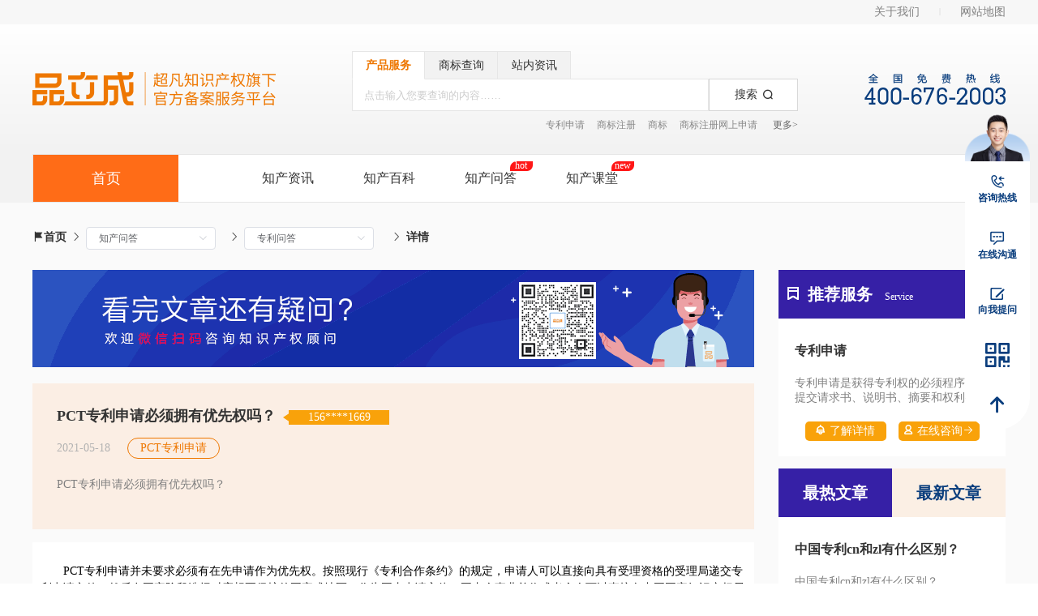

--- FILE ---
content_type: text/html; charset=utf-8
request_url: https://www.pinlicheng.com/questionDetail/96
body_size: 15294
content:
<!doctype html>
<html data-n-head-ssr lang="zh-hans" data-n-head="%7B%22lang%22:%7B%22ssr%22:%22zh-hans%22%7D%7D">
  <head >
    <title>PCT专利申请必须拥有优先权吗？- 品立成</title><meta data-n-head="ssr" charset="utf-8"><meta data-n-head="ssr" name="viewport" content="width=device-width, initial-scale=1"><meta data-n-head="ssr" name="description" content="PCT专利申请必须拥有优先权吗？PCT专利申请并未要求必须有在先申请作为优先权。按照现行《专利合作条约》的规定，申请人可以直接向具..."><meta data-n-head="ssr" name="keywords" content="pct专利申请"><link data-n-head="ssr" rel="icon" type="image/x-icon" href="/favicon.ico"><script data-n-head="ssr" src="/jquery.min.js" defer></script><script data-n-head="ssr" src="/share/js/jquery.share.min.js" defer></script><script data-n-head="ssr" src="/layer/layer.js" defer></script><script data-n-head="ssr" src="https://op.jiain.net/20004480/10116722.js" defer></script><script data-n-head="ssr" src="/onCopyright.js"></script><script data-n-head="ssr" src="/buryingPoint.js"></script><link rel="preload" href="/_nuxt/2d2d3a7.js" as="script"><link rel="preload" href="/_nuxt/cee8813.js" as="script"><link rel="preload" href="/_nuxt/css/7a891c3.css" as="style"><link rel="preload" href="/_nuxt/adff348.js" as="script"><link rel="preload" href="/_nuxt/css/e433335.css" as="style"><link rel="preload" href="/_nuxt/bb45c51.js" as="script"><link rel="preload" href="/_nuxt/c2e812c.js" as="script"><link rel="preload" href="/_nuxt/css/f9fa879.css" as="style"><link rel="preload" href="/_nuxt/d032be7.js" as="script"><link rel="stylesheet" href="/_nuxt/css/7a891c3.css"><link rel="stylesheet" href="/_nuxt/css/e433335.css"><link rel="stylesheet" href="/_nuxt/css/f9fa879.css">
  </head>
  <body >
    <div data-server-rendered="true" id="__nuxt"><!----><div id="__layout"><div><div data-v-4dc10dc9><!----> <header class="headerContent" data-v-4dc10dc9><div class="headerTop" data-v-4dc10dc9><div class="customWidth" data-v-4dc10dc9><span data-v-4dc10dc9><a href="/sitemap" data-v-4dc10dc9>网站地图</a></span> <span data-v-4dc10dc9><a href="https://www.pinlicheng.com/article/233" target="_blank" data-v-4dc10dc9>关于我们</a><b data-v-4dc10dc9>|</b></span></div></div> <div class="headerSearch" data-v-4dc10dc9><div class="customWidth sox" data-v-4dc10dc9><div class="logo" data-v-4dc10dc9><a href="/" class="nuxt-link-active" data-v-4dc10dc9><img src="/_nuxt/img/logo.b55ab36.png" title="专利申请_商标注册_专利检索-品立成知识产权" alt="品立成知识产权" data-v-4dc10dc9></a></div> <div class="soso" data-v-4dc10dc9><div class="tss" data-v-4dc10dc9><span class="ts1 ts_active" data-v-4dc10dc9>产品服务</span><span class="ts1" data-v-4dc10dc9>商标查询</span><span class="ts1" data-v-4dc10dc9>站内资讯</span></div> <div class="tss1" data-v-4dc10dc9><input placeholder="点击输入您要查询的内容……" value="" class="td" data-v-4dc10dc9> <span class="tds" data-v-4dc10dc9>搜索<i class="el-icon-search" data-v-4dc10dc9></i></span> <div class="moren" style="display:none;" data-v-4dc10dc9><a href="/search/product?text=%E4%B8%93%E5%88%A9%E7%94%B3%E8%AF%B7" class="more_searches" data-v-4dc10dc9>专利申请</a><a href="/search/product?text=%E5%95%86%E6%A0%87%E6%B3%A8%E5%86%8C" class="more_searches" data-v-4dc10dc9>商标注册</a><a href="/search/product?text=%E5%95%86%E6%A0%87" class="more_searches" data-v-4dc10dc9>商标</a><a href="/search/product?text=%E5%95%86%E6%A0%87%E6%B3%A8%E5%86%8C%E7%BD%91%E4%B8%8A%E7%94%B3%E8%AF%B7" class="more_searches" data-v-4dc10dc9>商标注册网上申请</a><a href="/search/product?text=%E5%95%86%E6%A0%87%E6%B3%A8%E5%86%8C%E6%B5%81%E7%A8%8B" class="more_searches" data-v-4dc10dc9>商标注册流程</a><a href="/search/product?text=%E5%95%86%E6%A0%87%E6%B3%A8%E5%86%8C%E9%80%94%E5%BE%84" class="more_searches" data-v-4dc10dc9>商标注册途径</a><a href="/search/product?text=%E5%95%86%E6%A0%87%E6%B3%A8%E5%86%8C%E7%B1%BB%E5%88%AB" class="more_searches" data-v-4dc10dc9>商标注册类别</a><a href="/search/product?text=%E6%B1%89%E6%9C%8D%E6%8A%84%E8%A2%AD%E5%88%A4%E5%AE%9A" class="more_searches" data-v-4dc10dc9>汉服抄袭判定</a><a href="/search/product?text=%E6%B3%A8%E5%86%8C" class="more_searches" data-v-4dc10dc9>注册</a><a href="/search/product?text=%E9%9D%9E%E8%A7%84%E8%8C%83" class="more_searches" data-v-4dc10dc9>非规范</a><a href="/search/product?text=%E8%B6%85%E5%87%A1" class="more_searches" data-v-4dc10dc9>超凡</a><a href="/search/product?text=%E9%9F%B3%E4%B9%90%E4%BD%9C%E5%93%81" class="more_searches" data-v-4dc10dc9>音乐作品</a></div></div> <div class="tss2" data-v-4dc10dc9><a href="/search/product?text=%E4%B8%93%E5%88%A9%E7%94%B3%E8%AF%B7" data-v-4dc10dc9>专利申请</a><a href="/search/product?text=%E5%95%86%E6%A0%87%E6%B3%A8%E5%86%8C" data-v-4dc10dc9>商标注册</a><a href="/search/product?text=%E5%95%86%E6%A0%87" data-v-4dc10dc9>商标</a><a href="/search/product?text=%E5%95%86%E6%A0%87%E6%B3%A8%E5%86%8C%E7%BD%91%E4%B8%8A%E7%94%B3%E8%AF%B7" data-v-4dc10dc9>商标注册网上申请</a> <b class="more" data-v-4dc10dc9>更多&gt;</b></div></div> <div class="phoneNum" data-v-4dc10dc9><img src="/_nuxt/img/tel.c7b8dd4.png" title="品立成知识产权服务热线" alt="4006762003" data-v-4dc10dc9></div></div></div></header> <nav class="customWidth" data-v-4dc10dc9><div id="navBar" class="flex_nav" data-v-4dc10dc9><a href="/" class="nuxt-link-active" data-v-4dc10dc9><div id="home" data-v-4dc10dc9>首页</div></a> <div class="dao_list" data-v-4dc10dc9><div class="listTxt" data-v-4dc10dc9><div class="left" data-v-4dc10dc9><i class="el-icon-arrow-left cursor_default" style="display:none;" data-v-4dc10dc9></i></div> <div class="tach_nav" data-v-4dc10dc9><div class="listLenght" style="width:500px;margin-left:0px;" data-v-4dc10dc9><div class="main_nav" data-v-4dc10dc9><div data-v-4dc10dc9><a href="/news/mrzx" data-v-4dc10dc9>知产资讯</a> <!----></div></div><div class="main_nav" data-v-4dc10dc9><div data-v-4dc10dc9><a href="/news/zcbk" data-v-4dc10dc9>知产百科</a> <!----></div></div><div class="main_nav" data-v-4dc10dc9><div data-v-4dc10dc9><a href="/question/zcwd" data-v-4dc10dc9>知产问答</a> <p class="hot" data-v-4dc10dc9>hot</p></div></div><div class="main_nav" data-v-4dc10dc9><div data-v-4dc10dc9><a href="/news/plzc" data-v-4dc10dc9>知产课堂</a> <p class="hot" data-v-4dc10dc9>new</p></div></div></div></div> <div class="right" data-v-4dc10dc9><i class="el-icon-arrow-right cursor_default" style="display:none;" data-v-4dc10dc9></i></div></div></div></div> <div style="clear: both" data-v-4dc10dc9></div></nav></div> <div data-v-1ec729f4><div class="question_detail_wrap question pb-100" data-v-1ec729f4><div class="customWidth clearfix" data-v-1ec729f4><div class="title_m" data-v-1ec729f4><a href="/" class="nuxt-link-active" data-v-1ec729f4><i class="el-icon-s-flag" data-v-1ec729f4></i>首页</a> <span class="float_select" data-v-1ec729f4><i class="el-icon-arrow-right" data-v-1ec729f4></i> <div class="column_crumbs_box" data-v-1ec729f4><div class="column_crumbs_title" data-v-1ec729f4><span class="omit_1" data-v-1ec729f4>知产问答</span> <i class="el-icon-arrow-down" data-v-1ec729f4></i></div> <ul data-v-1ec729f4><div class="ul_box" data-v-1ec729f4><div class="ul_before" data-v-1ec729f4><div class="arrow" data-v-1ec729f4></div></div> <li data-v-1ec729f4><a href="/product/zcfw" class="omit_1" data-v-1ec729f4>
                    知产服务
                  </a></li><li data-v-1ec729f4><a href="/news/zcbk" class="omit_1" data-v-1ec729f4>
                    知产百科
                  </a></li><li data-v-1ec729f4><a href="/question/zcwd" class="omit_1 selected_active" data-v-1ec729f4>
                    知产问答
                  </a></li><li data-v-1ec729f4><a href="/news/plzc" class="omit_1" data-v-1ec729f4>
                    知产课堂
                  </a></li><li data-v-1ec729f4><a href="/news/mrzx" class="omit_1" data-v-1ec729f4>
                    知产资讯
                  </a></li></div></ul></div></span><span class="float_select" data-v-1ec729f4><i class="el-icon-arrow-right" data-v-1ec729f4></i> <div class="column_crumbs_box" data-v-1ec729f4><div class="column_crumbs_title" data-v-1ec729f4><span class="omit_1" data-v-1ec729f4>专利问答</span> <i class="el-icon-arrow-down" data-v-1ec729f4></i></div> <ul data-v-1ec729f4><div class="ul_box" data-v-1ec729f4><div class="ul_before" data-v-1ec729f4><div class="arrow" data-v-1ec729f4></div></div> <li data-v-1ec729f4><a href="/question/sbwd" class="omit_1" data-v-1ec729f4>
                    商标问答
                  </a></li><li data-v-1ec729f4><a href="/question/zlwd" class="omit_1 selected_active" data-v-1ec729f4>
                    专利问答
                  </a></li><li data-v-1ec729f4><a href="/question/bqwd" class="omit_1" data-v-1ec729f4>
                    版权问答
                  </a></li></div></ul></div></span> <i class="el-icon-arrow-right" data-v-1ec729f4></i>
        详情
      </div> <div class="clearfix" data-v-1ec729f4><div class="fo_l" data-v-1ec729f4><a href="javascript:;" target="_self" class="banner  cursor_default" data-v-1ec729f4><img src="https://bx-file.chaofan.wang/20210630/60dc1a4941fd4.png" alt="知识产权服务" data-v-1ec729f4></a> <section class="artices_list_item artices_info_box" data-v-1ec729f4><h3 title="PCT专利申请必须拥有优先权吗？" class="omit_1" data-v-1ec729f4>
              PCT专利申请必须拥有优先权吗？
              <span class="number" data-v-1ec729f4>156****1669</span></h3> <div data-v-1ec729f4><span class="date_set" data-v-1ec729f4>2021-05-18</span> <span class="tag hover" data-v-1ec729f4><!----> <a href="/search/news?text=PCT%E4%B8%93%E5%88%A9%E7%94%B3%E8%AF%B7" title="PCT专利申请" class="omit_1" data-v-1ec729f4>PCT专利申请</a></span></div> <div class="overview_box" data-v-1ec729f4><span class="overview" data-v-1ec729f4>PCT专利申请必须拥有优先权吗？</span></div></section> <div class="artices_text" data-v-1ec729f4><p style="text-indent: 2em; margin-top: 15px; line-height: 1.5em;">PCT<a href="https://www.pinlicheng.com/productDetail/5" target="_blank" title="专利申请" class="chaofan-keyword"><strong>专利申请</strong></a>并未要求必须有在先申请作为优先权。按照现行《专利合作条约》的规定，申请人可以直接向具有受理资格的受理局递交专利申请文件，然后在国家阶段选择对应想要保护的国家或地区。作为国内申请主体，国内企事业单位或者个人可以直接向中国国家<a href="https://www.pinlicheng.com/" target="_blank" title="知识产权" class="chaofan-keyword"><strong>知识产权</strong></a>局递交专利申请，然后再分别进入缔约国或地区。</p><p style="text-indent: 2em; margin-top: 15px; line-height: 1.5em;">例如，通过中国国家知识产权局递交PCT申请之后，可以以中国作为目标国，进入中国国家阶段，通过审查获得中国的专利权。或者申请人也可以先递交一份国内申请，然后再要求该申请的优先权递交PCT申请，然后进入除中国以外的其他国家或地区的国家阶段。</p><p><br/></p></div> <div class="share" data-v-1ec729f4>分享到<div class="share_box" data-v-1ec729f4></div></div> <div class="other_article_box" data-v-1ec729f4><p data-v-1ec729f4><span data-v-1ec729f4>上一篇：</span> <a href="/questionDetail/97" class="other_article omit_1" data-v-1ec729f4>
                专利优先审查和快速预审有什么区别？
              </a> <!----></p> <p data-v-1ec729f4><span data-v-1ec729f4>下一篇：</span> <a href="/questionDetail/95" class="other_article omit_1" data-v-1ec729f4>
                具有优先权专利的保护期限是多久？
              </a> <!----></p></div> <div class="relevant_artices_title" data-v-1ec729f4><img src="/_nuxt/img/question_1.507f87f.png" alt data-v-1ec729f4> <span class="s1" data-v-1ec729f4>相关文章</span> <span class="s2" data-v-1ec729f4>Related articles</span></div> <ul data-v-1ec729f4><li class="artices_list_item" data-v-1ec729f4><a href="/questionDetail/576" title="申请国外专利，巴黎公约与pct途径的区别？" class="omit_1 relevant_h3" data-v-1ec729f4>申请国外专利，巴黎公约与pct途径的区别？</a> <div class="overview_box" style="cursor: pointer;" data-v-1ec729f4><span class="overview overview_1" data-v-1ec729f4><span class="omit_2" style="display:-webkit-box;" data-v-1ec729f4>申请国外专利，巴黎公约途径和PCT途径有哪些区别？</span></span> <span class="details_btn" data-v-1ec729f4>【详情】</span></div> <div class="time_tag_box" data-v-1ec729f4><span class="date_set" data-v-1ec729f4>2022-01-07</span> <span class="tag hover" data-v-1ec729f4><!----> <a href="/search/news?text=%E5%B7%B4%E9%BB%8E%E5%85%AC%E7%BA%A6%E4%B8%8Epct%E9%80%94%E5%BE%84%E7%9A%84%E5%8C%BA%E5%88%AB" title="巴黎公约与pct途径的区别" class="omit_1" data-v-1ec729f4>巴黎公约与pct途径的区别</a></span></div> <span class="triangle" data-v-1ec729f4><i class="el-icon-right" data-v-1ec729f4></i></span></li><li class="artices_list_item" data-v-1ec729f4><a href="/newsDetail/485" title="pct专利申请需要知道的事" class="omit_1 relevant_h3" data-v-1ec729f4>pct专利申请需要知道的事</a> <div class="overview_box" style="cursor: pointer;" data-v-1ec729f4><span class="overview overview_1" data-v-1ec729f4><span class="omit_2" style="display:-webkit-box;" data-v-1ec729f4>PCT国际专利申请，是继巴黎公约之后专利领域进行国际合作具有重大意义的合作条约。申请人可以通过PCT途径向国外提出专利申请。PCT申请既可以通过纸件提交，也可以</span></span> <span class="details_btn" data-v-1ec729f4>【详情】</span></div> <div class="time_tag_box" data-v-1ec729f4><span class="date_set" data-v-1ec729f4>2021-10-19</span> <span class="tag hover" data-v-1ec729f4><!----> <a href="/search/news?text=pct%E4%B8%93%E5%88%A9%E7%94%B3%E8%AF%B7" title="pct专利申请" class="omit_1" data-v-1ec729f4>pct专利申请</a></span></div> <span class="triangle" data-v-1ec729f4><i class="el-icon-right" data-v-1ec729f4></i></span></li><li class="artices_list_item" data-v-1ec729f4><a href="/questionDetail/274" title="专利一打二能否申请PCT？" class="omit_1 relevant_h3" data-v-1ec729f4>专利一打二能否申请PCT？</a> <div class="overview_box" style="cursor: pointer;" data-v-1ec729f4><span class="overview overview_1" data-v-1ec729f4><span class="omit_2" style="display:-webkit-box;" data-v-1ec729f4>专利一打二能否申请PCT？</span></span> <span class="details_btn" data-v-1ec729f4>【详情】</span></div> <div class="time_tag_box" data-v-1ec729f4><span class="date_set" data-v-1ec729f4>2021-07-07</span> <span class="tag hover" data-v-1ec729f4><!----> <a href="/search/news?text=%E4%B8%93%E5%88%A9%E4%B8%80%E6%89%93%E4%BA%8C" title="专利一打二" class="omit_1" data-v-1ec729f4>专利一打二</a></span></div> <span class="triangle" data-v-1ec729f4><i class="el-icon-right" data-v-1ec729f4></i></span></li><li class="artices_list_item" data-v-1ec729f4><a href="/questionDetail/121" title="先申请pct还是中国专利？" class="omit_1 relevant_h3" data-v-1ec729f4>先申请pct还是中国专利？</a> <div class="overview_box" style="cursor: pointer;" data-v-1ec729f4><span class="overview overview_1" data-v-1ec729f4><span class="omit_2" style="display:-webkit-box;" data-v-1ec729f4>申请专利，“先在中国申请再递交PCT”和“先递交PCT再在中国申请”有何区别？</span></span> <span class="details_btn" data-v-1ec729f4>【详情】</span></div> <div class="time_tag_box" data-v-1ec729f4><span class="date_set" data-v-1ec729f4>2021-05-25</span> <span class="tag hover" data-v-1ec729f4><!----> <a href="/search/news?text=%E5%85%88%E7%94%B3%E8%AF%B7pct%E8%BF%98%E6%98%AF%E4%B8%AD%E5%9B%BD%E4%B8%93%E5%88%A9" title="先申请pct还是中国专利" class="omit_1" data-v-1ec729f4>先申请pct还是中国专利</a></span></div> <span class="triangle" data-v-1ec729f4><i class="el-icon-right" data-v-1ec729f4></i></span></li><li class="artices_list_item" data-v-1ec729f4><a href="/questionDetail/94" title="PCT专利申请有哪些注意事项？" class="omit_1 relevant_h3" data-v-1ec729f4>PCT专利申请有哪些注意事项？</a> <div class="overview_box" style="cursor: pointer;" data-v-1ec729f4><span class="overview overview_1" data-v-1ec729f4><span class="omit_2" style="display:-webkit-box;" data-v-1ec729f4>PCT专利申请有哪些注意事项？</span></span> <span class="details_btn" data-v-1ec729f4>【详情】</span></div> <div class="time_tag_box" data-v-1ec729f4><span class="date_set" data-v-1ec729f4>2021-05-18</span> <span class="tag hover" data-v-1ec729f4><!----> <a href="/search/news?text=PCT%E4%B8%93%E5%88%A9%E7%94%B3%E8%AF%B7" title="PCT专利申请" class="omit_1" data-v-1ec729f4>PCT专利申请</a></span></div> <span class="triangle" data-v-1ec729f4><i class="el-icon-right" data-v-1ec729f4></i></span></li></ul></div> <aside class="artices_box fo_r" data-v-1ec729f4><div data-v-e2d2b988 data-v-1ec729f4><div class="navTop" data-v-e2d2b988><span class="s1" data-v-e2d2b988><img src="/_nuxt/img/right_service_1.d198623.png" alt data-v-e2d2b988>推荐服务</span> <span class="s2" data-v-e2d2b988>Service</span></div> <div class="custom_card custom_card_1" data-v-e2d2b988><a href="/productDetail/5" title="专利申请" class="card_name omit_1" data-v-e2d2b988>专利申请</a> <div class="content" data-v-e2d2b988><span class="omit_2 right_item" data-v-e2d2b988>专利申请是获得专利权的必须程序，应提交请求书、说明书、摘要和权利要求书。</span></div> <div class="btn_box" style="cursor: pointer;" data-v-e2d2b988><span class="btn_set" data-v-e2d2b988><img src="[data-uri]" alt data-v-e2d2b988>了解详情
      </span> <span data-v-e2d2b988><a href="javascript:;" module="在线咨询" cname="在线咨询" onClick="doyoo.util.openChat('g=10086165');return false;" class="f-button" data-v-e2d2b988><img src="[data-uri]" alt data-v-e2d2b988>在线咨询<i class="el-icon-right" data-v-e2d2b988></i></a></span></div></div> <!----> <div class="article_tab" data-v-e2d2b988><span class="active" data-v-e2d2b988>最热文章</span><span data-v-e2d2b988>最新文章</span></div> <div style="display:;" data-v-e2d2b988><div class="custom_card" data-v-e2d2b988><p title="中国专利cn和zl有什么区别？" class="card_name" data-v-e2d2b988><a href="/questionDetail/277" class="omit_1" data-v-e2d2b988>
          中国专利cn和zl有什么区别？
        </a></p> <div class="content" style="cursor: pointer;" data-v-e2d2b988><span class="omit_2 right_item_1" data-v-e2d2b988>中国专利cn和zl有什么区别？</span></div> <span class="data_time" data-v-e2d2b988>2021-07-08</span> <ul class="tag_list" data-v-e2d2b988><li class="hover" data-v-e2d2b988><!----> <span title="cn和zl区别" data-v-e2d2b988><a href="/search/news?text=cn%E5%92%8Czl%E5%8C%BA%E5%88%AB" class="omit_1" data-v-e2d2b988>cn和zl区别</a></span></li></ul></div><div class="custom_card" data-v-e2d2b988><p title="专利案件状态“中通出案待答复”是什么意思？" class="card_name" data-v-e2d2b988><a href="/questionDetail/461" class="omit_1" data-v-e2d2b988>
          专利案件状态“中通出案待答复”是什么意思？
        </a></p> <div class="content" style="cursor: pointer;" data-v-e2d2b988><span class="omit_2 right_item_1" data-v-e2d2b988>专利申请案件状态“中通出案待答复”是什么意思？</span></div> <span class="data_time" data-v-e2d2b988>2021-09-29</span> <ul class="tag_list" data-v-e2d2b988><li class="hover" data-v-e2d2b988><!----> <span title="中通出案待答复" data-v-e2d2b988><a href="/search/news?text=%E4%B8%AD%E9%80%9A%E5%87%BA%E6%A1%88%E5%BE%85%E7%AD%94%E5%A4%8D" class="omit_1" data-v-e2d2b988>中通出案待答复</a></span></li></ul></div><div class="custom_card" data-v-e2d2b988><p title="专利预审案件相关程序中的时限要求是什么？" class="card_name" data-v-e2d2b988><a href="/questionDetail/186" class="omit_1" data-v-e2d2b988>
          专利预审案件相关程序中的时限要求是什么？
        </a></p> <div class="content" style="cursor: pointer;" data-v-e2d2b988><span class="omit_2 right_item_1" data-v-e2d2b988>专利预审案件相关程序中的时限要求是什么？</span></div> <span class="data_time" data-v-e2d2b988>2021-06-10</span> <ul class="tag_list" data-v-e2d2b988><li class="hover" data-v-e2d2b988><!----> <span title="专利预审" data-v-e2d2b988><a href="/search/news?text=%E4%B8%93%E5%88%A9%E9%A2%84%E5%AE%A1" class="omit_1" data-v-e2d2b988>专利预审</a></span></li></ul></div><div class="custom_card" data-v-e2d2b988><p title="专利案件状态： 一通出案待答复是什么意思？" class="card_name" data-v-e2d2b988><a href="/questionDetail/457" class="omit_1" data-v-e2d2b988>
          专利案件状态： 一通出案待答复是什么意思？
        </a></p> <div class="content" style="cursor: pointer;" data-v-e2d2b988><span class="omit_2 right_item_1" data-v-e2d2b988>专利申请案件状态：“一通出案待答复”是什么意思？</span></div> <span class="data_time" data-v-e2d2b988>2021-09-28</span> <ul class="tag_list" data-v-e2d2b988><li class="hover" data-v-e2d2b988><!----> <span title="一通出案待答复" data-v-e2d2b988><a href="/search/news?text=%E4%B8%80%E9%80%9A%E5%87%BA%E6%A1%88%E5%BE%85%E7%AD%94%E5%A4%8D" class="omit_1" data-v-e2d2b988>一通出案待答复</a></span></li></ul></div><div class="custom_card" data-v-e2d2b988><p title="专利申请的案件状态为“待质检抽案”，是什么意思？" class="card_name" data-v-e2d2b988><a href="/questionDetail/208" class="omit_1" data-v-e2d2b988>
          专利申请的案件状态为“待质检抽案”，是什么意思？
        </a></p> <div class="content" style="cursor: pointer;" data-v-e2d2b988><span class="omit_2 right_item_1" data-v-e2d2b988>专利申请的案件状态为“待质检抽案”，是什么意思？</span></div> <span class="data_time" data-v-e2d2b988>2021-06-21</span> <ul class="tag_list" data-v-e2d2b988><li class="hover" data-v-e2d2b988><!----> <span title="待质检抽案" data-v-e2d2b988><a href="/search/news?text=%E5%BE%85%E8%B4%A8%E6%A3%80%E6%8A%BD%E6%A1%88" class="omit_1" data-v-e2d2b988>待质检抽案</a></span></li></ul></div> <!----></div> <div style="display:none;" data-v-e2d2b988><div class="custom_card" data-v-e2d2b988><p title="中国专利可以申请外国专利吗？" class="card_name" data-v-e2d2b988><a href="/questionDetail/588" class="omit_1" data-v-e2d2b988>
          中国专利可以申请外国专利吗？
        </a></p> <div class="content" style="cursor: pointer;" data-v-e2d2b988><span class="omit_2 right_item_1" data-v-e2d2b988>在中国完成的发明或者实用新型可以向外国申请专利吗？</span></div> <span class="data_time" data-v-e2d2b988>2022-02-11</span> <ul class="tag_list" data-v-e2d2b988><li class="hover" data-v-e2d2b988><!----> <span title="外国专利" data-v-e2d2b988><a href="/search/news?text=%E5%A4%96%E5%9B%BD%E4%B8%93%E5%88%A9" class="omit_1" data-v-e2d2b988>外国专利</a></span></li></ul></div><div class="custom_card" data-v-e2d2b988><p title="哪些发明创造不授予实用新型专利权？" class="card_name" data-v-e2d2b988><a href="/questionDetail/587" class="omit_1" data-v-e2d2b988>
          哪些发明创造不授予实用新型专利权？
        </a></p> <div class="content" style="cursor: pointer;" data-v-e2d2b988><span class="omit_2 right_item_1" data-v-e2d2b988>哪些发明创造不授予实用新型专利权？</span></div> <span class="data_time" data-v-e2d2b988>2022-02-11</span> <ul class="tag_list" data-v-e2d2b988><li class="hover" data-v-e2d2b988><!----> <span title="实用新型专利" data-v-e2d2b988><a href="/search/news?text=%E5%AE%9E%E7%94%A8%E6%96%B0%E5%9E%8B%E4%B8%93%E5%88%A9" class="omit_1" data-v-e2d2b988>实用新型专利</a></span></li></ul></div><div class="custom_card" data-v-e2d2b988><p title="申请美国专利，必须主动披露哪些重要信息？" class="card_name" data-v-e2d2b988><a href="/questionDetail/586" class="omit_1" data-v-e2d2b988>
          申请美国专利，必须主动披露哪些重要信息？
        </a></p> <div class="content" style="cursor: pointer;" data-v-e2d2b988><span class="omit_2 right_item_1" data-v-e2d2b988>申请美国专利，必须主动披露哪些重要信息？</span></div> <span class="data_time" data-v-e2d2b988>2022-02-11</span> <ul class="tag_list" data-v-e2d2b988><li class="hover" data-v-e2d2b988><!----> <span title="申请美国专利" data-v-e2d2b988><a href="/search/news?text=%E7%94%B3%E8%AF%B7%E7%BE%8E%E5%9B%BD%E4%B8%93%E5%88%A9" class="omit_1" data-v-e2d2b988>申请美国专利</a></span></li></ul></div><div class="custom_card" data-v-e2d2b988><p title="专利申请人在哪些情形下享有优先权？" class="card_name" data-v-e2d2b988><a href="/questionDetail/585" class="omit_1" data-v-e2d2b988>
          专利申请人在哪些情形下享有优先权？
        </a></p> <div class="content" style="cursor: pointer;" data-v-e2d2b988><span class="omit_2 right_item_1" data-v-e2d2b988>专利申请人在哪些情形下享有优先权？</span></div> <span class="data_time" data-v-e2d2b988>2022-02-08</span> <ul class="tag_list" data-v-e2d2b988><li class="hover" data-v-e2d2b988><!----> <span title="专利申请优先权" data-v-e2d2b988><a href="/search/news?text=%E4%B8%93%E5%88%A9%E7%94%B3%E8%AF%B7%E4%BC%98%E5%85%88%E6%9D%83" class="omit_1" data-v-e2d2b988>专利申请优先权</a></span></li></ul></div><div class="custom_card" data-v-e2d2b988><p title="如何进行专利申请权转让？" class="card_name" data-v-e2d2b988><a href="/questionDetail/583" class="omit_1" data-v-e2d2b988>
          如何进行专利申请权转让？
        </a></p> <div class="content" style="cursor: pointer;" data-v-e2d2b988><span class="omit_2 right_item_1" data-v-e2d2b988>如何进行专利申请权转让？</span></div> <span class="data_time" data-v-e2d2b988>2022-01-20</span> <ul class="tag_list" data-v-e2d2b988><li class="hover" data-v-e2d2b988><!----> <span title="专利申请权转让" data-v-e2d2b988><a href="/search/news?text=%E4%B8%93%E5%88%A9%E7%94%B3%E8%AF%B7%E6%9D%83%E8%BD%AC%E8%AE%A9" class="omit_1" data-v-e2d2b988>专利申请权转让</a></span></li></ul></div> <!----></div></div></aside></div></div></div></div> <div class="footer_content" data-v-e62c9af8><div class="footer-links" data-v-e62c9af8><dl class="footer-article-item" data-v-e62c9af8><dt class="omit_1" data-v-e62c9af8><a href="/product/gnsb" target="_self" data-v-e62c9af8>国内商标</a></dt> <dd data-v-e62c9af8><a href="/product/sbqq" target="_self" data-v-e62c9af8><span class="border_s" data-v-e62c9af8></span><span class="omit_1 border_t" data-v-e62c9af8>商标确权</span></a></dd><dd data-v-e62c9af8><a href="/product/yywx" target="_self" data-v-e62c9af8><span class="border_s" data-v-e62c9af8></span><span class="omit_1 border_t" data-v-e62c9af8>异议无效</span></a></dd><dd data-v-e62c9af8><a href="/product/sbfs" target="_self" data-v-e62c9af8><span class="border_s" data-v-e62c9af8></span><span class="omit_1 border_t" data-v-e62c9af8>商标复审</span></a></dd><dd data-v-e62c9af8><a href="/product/sbdb" target="_self" data-v-e62c9af8><span class="border_s" data-v-e62c9af8></span><span class="omit_1 border_t" data-v-e62c9af8>商标答辩</span></a></dd></dl><dl class="footer-article-item" data-v-e62c9af8><dt class="omit_1" data-v-e62c9af8><a href="/product/jszx" target="_self" data-v-e62c9af8>检索咨询</a></dt> <dd data-v-e62c9af8><a href="/product/zljs" target="_self" data-v-e62c9af8><span class="border_s" data-v-e62c9af8></span><span class="omit_1 border_t" data-v-e62c9af8>专利检索</span></a></dd><dd data-v-e62c9af8><a href="/product/zlfx" target="_self" data-v-e62c9af8><span class="border_s" data-v-e62c9af8></span><span class="omit_1 border_t" data-v-e62c9af8>专利分析</span></a></dd><dd data-v-e62c9af8><a href="/product/zlgl" target="_self" data-v-e62c9af8><span class="border_s" data-v-e62c9af8></span><span class="omit_1 border_t" data-v-e62c9af8>专利管理</span></a></dd><dd data-v-e62c9af8><a href="/product/zlyy" target="_self" data-v-e62c9af8><span class="border_s" data-v-e62c9af8></span><span class="omit_1 border_t" data-v-e62c9af8>专利运营</span></a></dd></dl><dl class="footer-article-item" data-v-e62c9af8><dt class="omit_1" data-v-e62c9af8><a href="/news/zcbk" target="_self" data-v-e62c9af8>知产百科</a></dt> <dd data-v-e62c9af8><a href="/news/sbzc" target="_self" data-v-e62c9af8><span class="border_s" data-v-e62c9af8></span><span class="omit_1 border_t" data-v-e62c9af8>商标注册</span></a></dd><dd data-v-e62c9af8><a href="/news/cmsb" target="_self" data-v-e62c9af8><span class="border_s" data-v-e62c9af8></span><span class="omit_1 border_t" data-v-e62c9af8>驰名商标</span></a></dd></dl><dl class="footer-article-item" data-v-e62c9af8><dt class="omit_1" data-v-e62c9af8><a href="/product/zcfl" target="_self" data-v-e62c9af8>知产法律</a></dt> <dd data-v-e62c9af8><a href="/product/sbxzjf" target="_self" data-v-e62c9af8><span class="border_s" data-v-e62c9af8></span><span class="omit_1 border_t" data-v-e62c9af8>商标行政纠纷</span></a></dd><dd data-v-e62c9af8><a href="/product/sbqqjf" target="_self" data-v-e62c9af8><span class="border_s" data-v-e62c9af8></span><span class="omit_1 border_t" data-v-e62c9af8>商标侵权纠纷</span></a></dd><dd data-v-e62c9af8><a href="/product/zlxzjf" target="_self" data-v-e62c9af8><span class="border_s" data-v-e62c9af8></span><span class="omit_1 border_t" data-v-e62c9af8>专利行政纠纷</span></a></dd><dd data-v-e62c9af8><a href="/product/zlqqjf" target="_self" data-v-e62c9af8><span class="border_s" data-v-e62c9af8></span><span class="omit_1 border_t" data-v-e62c9af8>专利侵权纠纷</span></a></dd></dl><dl class="footer-article-item" data-v-e62c9af8><dt class="omit_1" data-v-e62c9af8><a href="/question/zcwd" target="_self" data-v-e62c9af8>知产问答</a></dt> <dd data-v-e62c9af8><a href="/question/sbwd" target="_self" data-v-e62c9af8><span class="border_s" data-v-e62c9af8></span><span class="omit_1 border_t" data-v-e62c9af8>商标问答</span></a></dd><dd data-v-e62c9af8><a href="/question/zlwd" target="_self" data-v-e62c9af8><span class="border_s" data-v-e62c9af8></span><span class="omit_1 border_t" data-v-e62c9af8>专利问答</span></a></dd><dd data-v-e62c9af8><a href="/question/bqwd" target="_self" data-v-e62c9af8><span class="border_s" data-v-e62c9af8></span><span class="omit_1 border_t" data-v-e62c9af8>版权问答</span></a></dd></dl></div> <!----> <div class="richtext" data-v-e62c9af8><div class="customWidth" data-v-e62c9af8><div class="fl" data-v-e62c9af8><p>
    专利代理机构执业许可证机构代码：11463
</p>
<p>
    邮箱：info@chofn.com
</p>
<p>
    Copyright ©2021 北京品立成知识产权服务有限公司（pinlicheng.com） 版权所有 , 保留一切权利 备案号：京ICP备2020034248号-1
</p><script>var _hmt = _hmt || [];
(function() {
  var hm = document.createElement("script");
  hm.src = "https://hm.baidu.com/hm.js?a69f42e16f8fcee8cb0c0fd7bce8697c";
  var s = document.getElementsByTagName("script")[0]; 
  s.parentNode.insertBefore(hm, s);
})();</script>
<script type="text/javascript" src="https://v1.cnzz.com/z_stat.php?id=1280138438&web_id=1280138438"></script></div> <div class="fr" data-v-e62c9af8><img src="/_nuxt/img/tel2.057a2c7.png" title="品立成知识产权服务热线" alt="4006762003" data-v-e62c9af8></div></div></div> <div id="change_bottom_input" style="display:none;" data-v-e62c9af8><div class="bottom_input" data-v-e62c9af8><div class="customWidth" data-v-e62c9af8><div class="contentBox" data-v-e62c9af8><h1 class="omit_1" data-v-e62c9af8>快速咨询顾问</h1> <p class="omit_2" data-v-e62c9af8>
            我们的服务团队已为15623位客户提供了免费咨询。
          </p></div> <div class="selectBox" data-v-e62c9af8><form class="el-form demo-form-inline" data-v-e62c9af8><div class="el-form-item is-required" data-v-e62c9af8><!----><div class="el-form-item__content"><div class="el-select se" data-v-e62c9af8><!----><div class="el-input el-input--suffix"><!----><input type="text" readonly="readonly" autocomplete="off" placeholder="请选择产品服务" class="el-input__inner"><!----><span class="el-input__suffix"><span class="el-input__suffix-inner"><i class="el-select__caret el-input__icon el-icon-arrow-up"></i><!----><!----><!----><!----><!----></span><!----></span><!----><!----></div><div class="el-select-dropdown el-popper" style="min-width:;display:none;"><div class="el-scrollbar" style="display:none;"><div class="el-select-dropdown__wrap el-scrollbar__wrap el-scrollbar__wrap--hidden-default"><ul class="el-scrollbar__view el-select-dropdown__list"><!----><li class="el-select-dropdown__item" data-v-e62c9af8><span>国内商标</span></li><li class="el-select-dropdown__item" data-v-e62c9af8><span>国际商标</span></li><li class="el-select-dropdown__item" data-v-e62c9af8><span>国内专利</span></li><li class="el-select-dropdown__item" data-v-e62c9af8><span>国际专利</span></li><li class="el-select-dropdown__item" data-v-e62c9af8><span>检索咨询</span></li></ul></div><div class="el-scrollbar__bar is-horizontal"><div class="el-scrollbar__thumb" style="width:0;transform:translateX(0%);ms-transform:translateX(0%);webkit-transform:translateX(0%);"></div></div><div class="el-scrollbar__bar is-vertical"><div class="el-scrollbar__thumb" style="height:0;transform:translateY(0%);ms-transform:translateY(0%);webkit-transform:translateY(0%);"></div></div></div><p class="el-select-dropdown__empty">
          无数据
        </p></div></div><!----></div></div> <div class="el-form-item is-required" data-v-e62c9af8><!----><div class="el-form-item__content"><div class="inputP el-input" data-v-e62c9af8><!----><input type="text" autocomplete="off" placeholder="请输入您的姓名" class="el-input__inner"><!----><!----><!----><!----></div><!----></div></div> <div class="el-form-item is-required" data-v-e62c9af8><!----><div class="el-form-item__content"><div class="inputP el-input" data-v-e62c9af8><!----><input type="text" autocomplete="off" placeholder="请输入您的手机号码" class="el-input__inner"><!----><!----><!----><!----></div><!----></div></div></form> <span id="pc_home_bot" class="btn" data-v-e62c9af8><img src="/_nuxt/img/y_btn.11bf1b5.png" alt="预约服务" data-v-e62c9af8></span> <span class="close" data-v-e62c9af8><i class="el-icon-close" data-v-e62c9af8></i></span></div></div></div></div></div> <div class="mq-right-nav" data-v-297d8d91><span class="user_b" data-v-297d8d91><img src="/_nuxt/img/user.4e4638a.png" alt="品立成" data-v-297d8d91></span> <ul data-v-297d8d91><li class="phone_li" data-v-297d8d91><span data-v-297d8d91><img src="/_nuxt/img/kf2.32a4417.png" alt="咨询热线" data-v-297d8d91></span> <strong data-v-297d8d91>咨询热线</strong> <div class="phone_num" data-v-297d8d91><div class="s1" data-v-297d8d91>全国免费热线</div> <div class="s2" data-v-297d8d91>400-676-2003</div></div></li> <li data-v-297d8d91><a href="javascript:;" onClick="doyoo.util.openChat('g=10086165');return false;" module="在线沟通" cname="在线沟通" class="f-button" data-v-297d8d91><span data-v-297d8d91><img src="[data-uri]" alt="在线沟通" data-v-297d8d91></span> <strong data-v-297d8d91>在线沟通</strong></a></li> <li class="ask" data-v-297d8d91><span data-v-297d8d91><img src="[data-uri]" alt="向我提问" data-v-297d8d91></span> <strong data-v-297d8d91>向我提问</strong> <div class="user_question" style="display:none;" data-v-297d8d91><div class="title" data-v-297d8d91><p class="p1 omit_1" data-v-297d8d91></p> <p class="p2 omit_2" data-v-297d8d91></p></div> <form class="el-form demo-form-inline" data-v-297d8d91><div class="el-form-item is-required" data-v-297d8d91><!----><div class="el-form-item__content"><div class="el-input" data-v-297d8d91><!----><input type="text" autocomplete="off" placeholder="一句话描述您的问题" class="el-input__inner"><!----><!----><!----><!----></div><!----></div></div> <div class="el-form-item" data-v-297d8d91><!----><div class="el-form-item__content"><div class="el-textarea" data-v-297d8d91><textarea autocomplete="off" placeholder="请完善问题细节" class="el-textarea__inner"></textarea><!----></div><!----></div></div> <div class="el-form-item is-required" data-v-297d8d91><!----><div class="el-form-item__content"><div class="el-input" data-v-297d8d91><!----><input type="text" autocomplete="off" placeholder="请输入您的手机号码" class="el-input__inner"><!----><!----><!----><!----></div><!----></div></div></form> <button data-v-297d8d91>提问</button></div></li> <li class="qscode" data-v-297d8d91><span data-v-297d8d91><img src="[data-uri]" alt="二维码" data-v-297d8d91></span> <div class="code_box" data-v-297d8d91><img src="/_nuxt/img/code.13232f7.png" alt="品立成" data-v-297d8d91> <span data-v-297d8d91>添加微信，随时咨询</span></div></li> <li class="b_color" data-v-297d8d91><span data-v-297d8d91><img src="[data-uri]" alt="置顶" data-v-297d8d91></span></li></ul></div></div></div></div><script>window.__NUXT__=(function(a,b,c,d,e,f,g,h,i,j,k,l,m,n,o,p,q,r,s,t,u,v,w,x,y,z,A,B,C,D,E,F,G,H,I,J,K,L,M,N,O,P,Q,R,S,T,U,V,W,X,Y,Z,_){return {layout:"default",data:[{},{detailData:{id:96,title:v,overview:v,content:"\u003Cp style=\"text-indent: 2em; margin-top: 15px; line-height: 1.5em;\"\u003EPCT\u003Ca href=\"https:\u002F\u002Fwww.pinlicheng.com\u002FproductDetail\u002F5\" target=\"_blank\" title=\"专利申请\" class=\"chaofan-keyword\"\u003E\u003Cstrong\u003E专利申请\u003C\u002Fstrong\u003E\u003C\u002Fa\u003E并未要求必须有在先申请作为优先权。按照现行《专利合作条约》的规定，申请人可以直接向具有受理资格的受理局递交专利申请文件，然后在国家阶段选择对应想要保护的国家或地区。作为国内申请主体，国内企事业单位或者个人可以直接向中国国家\u003Ca href=\"https:\u002F\u002Fwww.pinlicheng.com\u002F\" target=\"_blank\" title=\"知识产权\" class=\"chaofan-keyword\"\u003E\u003Cstrong\u003E知识产权\u003C\u002Fstrong\u003E\u003C\u002Fa\u003E局递交专利申请，然后再分别进入缔约国或地区。\u003C\u002Fp\u003E\u003Cp style=\"text-indent: 2em; margin-top: 15px; line-height: 1.5em;\"\u003E例如，通过中国国家知识产权局递交PCT申请之后，可以以中国作为目标国，进入中国国家阶段，通过审查获得中国的专利权。或者申请人也可以先递交一份国内申请，然后再要求该申请的优先权递交PCT申请，然后进入除中国以外的其他国家或地区的国家阶段。\u003C\u002Fp\u003E\u003Cp\u003E\u003Cbr\u002F\u003E\u003C\u002Fp\u003E",release_date:w,column_id:f,seo_title:"PCT专利申请必须拥有优先权吗？- 品立成",seo_description:"PCT专利申请必须拥有优先权吗？PCT专利申请并未要求必须有在先申请作为优先权。按照现行《专利合作条约》的规定，申请人可以直接向具...",seo_keywords:l,banner_alt:"知识产权服务",banner_url:a,type:b,tag:j,showphone:"156****1669",column_title:m,column_title_alias:n,column_type:b,pc_banner_img:"https:\u002F\u002Fbx-file.chaofan.wang\u002F20210630\u002F60dc1a4941fd4.png",mobile_banner_img:a,tagArr:[j],selectList:[[{id:c,title:"知产服务",selected:i,type:d,title_alias:"zcfw",en_title:a},{id:d,title:o,selected:i,type:c,title_alias:p,en_title:a},{id:b,title:q,selected:c,type:b,title_alias:r,en_title:a},{id:x,title:y,selected:i,type:c,title_alias:z,en_title:a},{id:A,title:B,selected:i,type:c,title_alias:C,en_title:a}],[{id:D,title:E,selected:i,type:b,title_alias:F,en_title:a},{id:f,title:m,selected:c,type:b,title_alias:n,en_title:a},{id:G,title:H,selected:i,type:b,title_alias:I,en_title:a}]],previousArticle:{id:97,title:"专利优先审查和快速预审有什么区别？",type:b,column_id:f},nextArticle:{id:95,title:"具有优先权专利的保护期限是多久？",type:b,column_id:f},related:[{id:576,overview:"申请国外专利，巴黎公约途径和PCT途径有哪些区别？",tag:J,release_date:"2022-01-07",title:"申请国外专利，巴黎公约与pct途径的区别？",type:b,content:"巴黎公约和PCT两条途径所依据的条约不同，具体差异包括但不限于：A. 程序不同。巴黎公约途径可以直接进入对应目标国家或地区，而PCT途径需要先递交国际申请再进入",tagArr:[J]},{id:485,overview:a,tag:l,release_date:"2021-10-19",title:"pct专利申请需要知道的事",type:c,content:"PCT国际专利申请，是继巴黎公约之后专利领域进行国际合作具有重大意义的合作条约。申请人可以通过PCT途径向国外提出专利申请。PCT申请既可以通过纸件提交，也可以",tagArr:[l]},{id:274,overview:K,tag:L,release_date:"2021-07-07",title:K,type:b,content:"可以申请，PCT专利申请需要满足两个条件：其一，专利申请人必须是PCT缔约国成员；其二，专利类型属于发明或实用新型专利。因此，对于一打二可以在优先权期限内择一作",tagArr:[L]},{id:121,overview:"申请专利，“先在中国申请再递交PCT”和“先递交PCT再在中国申请”有何区别？",tag:M,release_date:"2021-05-25",title:"先申请pct还是中国专利？",type:b,content:"PCT申请进入国际阶段后，一般30个月内需要进入目标国的国家阶段（大多数是30个月，也有32个月或40个月），因此，申请人有比较充裕的时间考虑是否进入国家阶段、",tagArr:[M]},{id:94,overview:N,tag:j,release_date:w,title:N,type:b,content:"1.PCT申请并不能直接获得所有缔约国或地区的专利权PCT是申请专利的一种途径，专利申请人只能通过PCT申请专利，不能直接通过PCT得到专利。要想获得某个国家的",tagArr:[j]}]},rightArticleData:{hotestList:[{id:277,title:O,overview:O,release_date:"2021-07-08",tag:["cn和zl区别"],column_id:f,type:b,content:"ZL开头是已经授权的专利号，有这个号则表明专利已经授权。CN开头是专利公开号，说明这个申请的专利正在公开或者已经公开，不一定授权 。专利号指的是：专利申请人获得"},{id:461,title:"专利案件状态“中通出案待答复”是什么意思？",overview:"专利申请案件状态“中通出案待答复”是什么意思？",release_date:"2021-09-29",tag:["中通出案待答复"],column_id:f,type:b,content:"专利局根据第一次审查意见发出第N次审查通知书。一般来说，这些审查意见都是建立在前次审查意见基础上的，后续的审查意见答复期限是2个月，最迟答复期限是两个半月。一个"},{id:186,title:P,overview:P,release_date:"2021-06-10",tag:["专利预审"],column_id:f,type:b,content:"1.答复预审审查意见通知书的期限一般是2个工作日，部分案件的通知书中会写明具体时限，例如——请于今天下午4点前答复；2.目前大多数保护中心允许申请人做两次答复，"},{id:457,title:"专利案件状态： 一通出案待答复是什么意思？",overview:"专利申请案件状态：“一通出案待答复”是什么意思？",release_date:"2021-09-28",tag:["一通出案待答复"],column_id:f,type:b,content:"是指专利局发出了第一次审查通知书，等待答复。一般发明的专利都会收到相关审查意见，而第一次审查意见答复期限，是4个月时间，申请人需要在规定的时间内根据审查意见准备"},{id:208,title:Q,overview:Q,release_date:"2021-06-21",tag:["待质检抽案"],column_id:f,type:b,content:"待质检抽案，顾名思义就是等着质检组来抽案。在目前的发明实质审查阶段中，待发出的通知书大部分都要经过此阶段，“待质检抽案”即是指待发出的通知书等待质检组进行抽样质"}],newestList:[{id:588,title:"中国专利可以申请外国专利吗？",overview:"在中国完成的发明或者实用新型可以向外国申请专利吗？",release_date:s,tag:["外国专利"],column_id:f,type:b,content:"可以。专利法第二十条第一款规定，任何单位或者个人将在中国完成的发明或者实用新型向外国申请专利的，应当先报专利局进行保密审查。专利法第二十条第四款规定，对违反本条"},{id:587,title:R,overview:R,release_date:s,tag:["实用新型专利"],column_id:f,type:b,content:"下列八列发明创造不授予实用新型专利权：(1)各种方法，产品的用途；(2)无确定形状的产品，如气态、液态、粉末状、颗粒状的物质或材料；(3)单纯材料替换的产品，以"},{id:586,title:S,overview:S,release_date:s,tag:["申请美国专利"],column_id:f,type:b,content:"中国《专利法》第36条规定了申请专利时参考资料的披露义务，即“发明专利的申请人请求实质审查的时候，应当提交在申请日前与其发明有关的参考资料。发明专利已经在外国提"},{id:585,title:T,overview:T,release_date:"2022-02-08",tag:["专利申请优先权"],column_id:f,type:b,content:"专利申请人就一项发明在一个缔约国提出申请之后，在规定的期限内又向其他缔约国提出申请，申请人有权要求以第一次申请日期作为后来提出申请的日期，这一申请日就是优先权日"},{id:583,title:U,overview:U,release_date:"2022-01-20",tag:["专利申请权转让"],column_id:f,type:b,content:"1、签订转让合同。专利申请权转让合同，是指转让方将其发明创造申请专利的权利转让给受让方，而受让方支付约定的价款所订立的合同。专利申请权转让合同的主要条款包括：合"}],recommendList:[{id:t,title:u,overview:"专利申请是获得专利权的必须程序，应提交请求书、说明书、摘要和权利要求书。",column_id:15,type:d,tag:["用心服务","进度透明"]}]}}],fetch:{},error:V,state:{headerData:{seo:{title:"专利申请 - 商标注册 - 专利检索 - 品立成知识产权",description:"品立成知识产权服务平台，致力于以企业面临的知识产权问题为中心，提供商标注册、专利申请、专利检索、软件著作权登记、无效宣告等知识产权相关咨询及整体性解决方案。",keywords:"商标查询,知识产权代理,专利检索,品立成"},banner:{alt:k,url:a,pc_img:a,mobile_img:a},linkList:[{title:"关于我们",url:"https:\u002F\u002Fwww.pinlicheng.com\u002Farticle\u002F233"}],searchTermList:[{title:u},{title:k},{title:W},{title:X}],moreSearchTermList:[{title:u},{title:k},{title:W},{title:X},{title:"商标注册流程"},{title:"商标注册途径"},{title:"商标注册类别"},{title:"汉服抄袭判定"},{title:"注册"},{title:"非规范"},{title:"超凡"},{title:"音乐作品"}],navigation:[{title:B,url:a,column_id:A,tag:a,title_alias:C,type:c},{title:o,url:a,column_id:d,tag:a,title_alias:p,type:c},{title:q,url:a,column_id:b,tag:"hot",title_alias:r,type:b},{title:y,url:a,column_id:x,tag:"new",title_alias:z,type:c}]},footerData:{linkList:[],banner:"\u003Cp\u003E\r\n    专利代理机构执业许可证机构代码：11463\r\n\u003C\u002Fp\u003E\r\n\u003Cp\u003E\r\n    邮箱：info@chofn.com\r\n\u003C\u002Fp\u003E\r\n\u003Cp\u003E\r\n    Copyright ©2021 北京品立成知识产权服务有限公司（pinlicheng.com） 版权所有 , 保留一切权利 备案号：京ICP备2020034248号-1\r\n\u003C\u002Fp\u003E\u003Cscript\u003Evar _hmt = _hmt || [];\r\n(function() {\r\n  var hm = document.createElement(\"script\");\r\n  hm.src = \"https:\u002F\u002Fhm.baidu.com\u002Fhm.js?a69f42e16f8fcee8cb0c0fd7bce8697c\";\r\n  var s = document.getElementsByTagName(\"script\")[0]; \r\n  s.parentNode.insertBefore(hm, s);\r\n})();\u003C\u002Fscript\u003E\r\n\u003Cscript type=\"text\u002Fjavascript\" src=\"https:\u002F\u002Fv1.cnzz.com\u002Fz_stat.php?id=1280138438&web_id=1280138438\"\u003E\u003C\u002Fscript\u003E",list:[{title:h,url:a,column_id:Y,title_alias:"gnsb",type:d,children:[{title:"商标确权",url:a,column_id:t,title_alias:"sbqq",type:d},{title:"异议无效",url:a,column_id:6,title_alias:"yywx",type:d},{title:"商标复审",url:a,column_id:7,title_alias:"sbfs",type:d},{title:"商标答辩",url:a,column_id:8,title_alias:"sbdb",type:d}]},{title:Z,url:a,column_id:10,title_alias:"jszx",type:d,children:[{title:"专利检索",url:a,column_id:11,title_alias:"zljs",type:d},{title:"专利分析",url:a,column_id:12,title_alias:"zlfx",type:d},{title:"专利管理",url:a,column_id:13,title_alias:"zlgl",type:d},{title:"专利运营",url:a,column_id:14,title_alias:"zlyy",type:d}]},{title:o,url:a,column_id:d,title_alias:p,type:c,children:[{title:k,url:a,column_id:32,title_alias:"sbzc",type:c},{title:"驰名商标",url:a,column_id:36,title_alias:"cmsb",type:c}]},{title:"知产法律",url:a,column_id:17,title_alias:"zcfl",type:d,children:[{title:"商标行政纠纷",url:a,column_id:18,title_alias:"sbxzjf",type:d},{title:"商标侵权纠纷",url:a,column_id:19,title_alias:"sbqqjf",type:d},{title:"专利行政纠纷",url:a,column_id:20,title_alias:"zlxzjf",type:d},{title:"专利侵权纠纷",url:a,column_id:21,title_alias:"zlqqjf",type:d}]},{title:q,url:a,column_id:b,title_alias:r,type:b,children:[{title:E,url:a,column_id:D,title_alias:F,type:b},{title:m,url:a,column_id:f,title_alias:n,type:b},{title:H,url:a,column_id:G,title_alias:I,type:b}]}]},orderInquire:{title:"快速咨询顾问",overview:"留下您的联系方式，我们将第一时间回复您！",product_list:[{id:c,name:h},{id:d,name:"国际商标"},{id:b,name:g},{id:Y,name:"国际专利"},{id:t,name:Z}],new_net_info_list:[{id:4228081,tel:"181****9923",dateline:1768898202,type:b,date:"2026-01-20 16:36:42",typeName:g,time_explain:"20小时前"},{id:4228080,tel:"186****5581",dateline:1768894281,type:c,date:"2026-01-20 15:31:21",typeName:h,time_explain:_},{id:4228079,tel:"190****1199",dateline:1768893044,type:b,date:"2026-01-20 15:10:44",typeName:g,time_explain:_},{id:4228078,tel:"185****6656",dateline:1768877796,type:b,date:"2026-01-20 10:56:36",typeName:g,time_explain:e},{id:4228077,tel:"136****1738",dateline:1768877658,type:b,date:"2026-01-20 10:54:18",typeName:g,time_explain:e},{id:4228076,tel:"176****0250",dateline:1768877102,type:b,date:"2026-01-20 10:45:02",typeName:g,time_explain:e},{id:4228075,tel:"135****7170",dateline:1768876018,type:c,date:"2026-01-20 10:26:58",typeName:h,time_explain:e},{id:4228074,tel:"189****5113",dateline:1768875369,type:b,date:"2026-01-20 10:16:09",typeName:g,time_explain:e},{id:4228073,tel:"135****8881",dateline:1768875072,type:b,date:"2026-01-20 10:11:12",typeName:g,time_explain:e},{id:4228072,tel:"186****2897",dateline:1768873795,type:b,date:"2026-01-20 09:49:55",typeName:g,time_explain:e},{id:4228071,tel:"136****3100",dateline:1768816297,type:c,date:"2026-01-19 17:51:37",typeName:h,time_explain:e},{id:4228070,tel:"139****9509",dateline:1768800905,type:b,date:"2026-01-19 13:35:05",typeName:g,time_explain:e},{id:4228069,tel:"130****3573",dateline:1768793242,type:b,date:"2026-01-19 11:27:22",typeName:g,time_explain:e},{id:4228068,tel:"138****9878",dateline:1768792048,type:c,date:"2026-01-19 11:07:28",typeName:h,time_explain:e},{id:4228067,tel:"159****7310",dateline:1768790783,type:c,date:"2026-01-19 10:46:23",typeName:h,time_explain:e},{id:4228066,tel:"150****2040",dateline:1768789048,type:c,date:"2026-01-19 10:17:28",typeName:h,time_explain:e},{id:4228065,tel:"187****8049",dateline:1768783429,type:c,date:"2026-01-19 08:43:49",typeName:h,time_explain:e},{id:4228064,tel:"189****9313",dateline:1768566512,type:c,date:"2026-01-16 20:28:32",typeName:h,time_explain:e},{id:4228063,tel:"159****8432",dateline:1768549695,type:b,date:"2026-01-16 15:48:15",typeName:g,time_explain:e},{id:4228062,tel:"180****8595",dateline:1768549556,type:c,date:"2026-01-16 15:45:56",typeName:h,time_explain:e}],bottom_refer_remark:"我们的服务团队已为15623位客户提供了免费咨询。"}},serverRendered:true,routePath:"\u002FquestionDetail\u002F96",config:{_app:{basePath:"\u002F",assetsPath:"\u002F_nuxt\u002F",cdnURL:V}}}}("",3,1,2,"1天前",31,"国内专利","国内商标",0,"PCT专利申请","商标注册","pct专利申请","专利问答","zlwd","知产百科","zcbk","知产问答","zcwd","2022-02-11",5,"专利申请","PCT专利申请必须拥有优先权吗？","2021-05-18",49,"知产课堂","plzc",50,"知产资讯","mrzx",30,"商标问答","sbwd",33,"版权问答","bqwd","巴黎公约与pct途径的区别","专利一打二能否申请PCT？","专利一打二","先申请pct还是中国专利","PCT专利申请有哪些注意事项？","中国专利cn和zl有什么区别？","专利预审案件相关程序中的时限要求是什么？","专利申请的案件状态为“待质检抽案”，是什么意思？","哪些发明创造不授予实用新型专利权？","申请美国专利，必须主动披露哪些重要信息？","专利申请人在哪些情形下享有优先权？","如何进行专利申请权转让？",null,"商标","商标注册网上申请",4,"检索咨询","21小时前"));</script><script src="/_nuxt/2d2d3a7.js" defer></script><script src="/_nuxt/c2e812c.js" defer></script><script src="/_nuxt/d032be7.js" defer></script><script src="/_nuxt/cee8813.js" defer></script><script src="/_nuxt/adff348.js" defer></script><script src="/_nuxt/bb45c51.js" defer></script><script data-n-head="ssr" src="https://chofn-static.oss-cn-hangzhou.aliyuncs.com/fe/tars-js-sdk-latest.js" defer data-body="true"></script>
  </body>
</html>


--- FILE ---
content_type: text/html; charset=UTF-8
request_url: https://www.pinlicheng.com/api/Index/getRightQuiz
body_size: 247
content:
{"code":0,"msg":"数据获取成功","data":{"title":"向我提问","remark":"请描述清楚您的问题，我们将在24小时内（工作日）回复您。"}}

--- FILE ---
content_type: text/css; charset=UTF-8
request_url: https://www.pinlicheng.com/_nuxt/css/e433335.css
body_size: 24953
content:
.no_wrap[data-v-294ad3d3]{height:650px}.no_wrap[data-v-294ad3d3],.search_no_set[data-v-294ad3d3]{width:1200px;margin:0 auto}.search_no_set[data-v-294ad3d3]{position:relative;height:400px;background-color:#fff;border:1px solid #ebf0fc}.search_no_set .no_cotent_msg[data-v-294ad3d3]{padding-top:58px;text-align:center;color:#333}.search_no_set .no_cotent_msg .msg_1[data-v-294ad3d3]{line-height:60px;font-weight:700;font-size:40px}.search_no_set .no_cotent_msg .msg_2[data-v-294ad3d3]{line-height:36px;font-size:30px;font-weight:700}.search_no_set .free_consultation[data-v-294ad3d3]{position:absolute;left:50%;top:240px;width:620px;margin-left:-310px;height:300px;padding-top:40px;padding-left:100px;background-color:#fafafa;background:url(/_nuxt/img/free_bg.c9fa03f.png) no-repeat 50%;background-size:100%}.search_no_set .free_consultation h4[data-v-294ad3d3]{line-height:60px;font-size:30px;color:#093d7d}.search_no_set .free_consultation ul[data-v-294ad3d3]{font-size:18px;color:#093d7d;line-height:35px}.search_no_set .free_consultation span[data-v-294ad3d3]{display:inline-block;width:100px;height:26px;margin-top:22px;background-color:#ff6c17;border-radius:5px;text-align:center;line-height:26px;color:#fff;font-weight:600;cursor:pointer}.search_no_set .free_consultation span a[data-v-294ad3d3]{color:#fff;text-decoration:none}.search_no_set .free_consultation span[data-v-294ad3d3]:hover{opacity:.8}.search_no_set .free_people[data-v-294ad3d3]{position:absolute;top:196px;right:325px;width:210px;height:343px;background-color:#fafafa;background:url(/_nuxt/img/free_people.d41788c.png) no-repeat 50%;background-size:100%}.nuxt-progress{position:fixed;top:0;left:0;right:0;height:2px;width:0;opacity:1;transition:width .1s,opacity .4s;background-color:#000;z-index:999999}.nuxt-progress.nuxt-progress-notransition{transition:none}.nuxt-progress-failed{background-color:red}body{font-size:14px;font-family:Microsoft YaHei;background-color:#f2f2f2;box-sizing:border-box;min-width:1200px}body,h1,h2,h3,h4,h5,h6,li,ol,p,ul{padding:0;margin:0}ul li{list-style:none}a{cursor:pointer}.customWidth{width:1200px;margin:auto}.ta-c{text-align:center}.ta-l{text-align:left}.ta-r{text-align:right}.fo_l{float:left}.fo_r{float:right}.cut_text{overflow:hidden;word-break:break-all}.omit_1{overflow:hidden;text-overflow:ellipsis;white-space:nowrap}.omit_2{-webkit-line-clamp:2}.omit_2,.omit_3{display:-webkit-box;-webkit-box-orient:vertical;overflow:hidden;word-break:break-all}.omit_3{-webkit-line-clamp:3}.omit_4{-webkit-line-clamp:4}.omit_4,.omit_9{display:-webkit-box;-webkit-box-orient:vertical;overflow:hidden;word-break:break-all}.omit_9{-webkit-line-clamp:9}.pr{position:relative}.pa{position:absolute}.el-pagination{text-align:center}.el-pagination.is-background .el-pager li:not(.disabled).active{background:#e70}.el-pagination.is-background .el-pager li:not(.disabled).active:hover{color:#fff!important}.el-pagination.is-background .btn-next,.el-pagination.is-background .btn-prev,.el-pagination.is-background .el-pager li{background-color:#fff}.el-pager li.number:hover{color:#e70!important}.clearfix:after{content:"";display:block;height:0;clear:both;visibility:hidden}.el-select-dropdown__item.selected{color:#374567!important}.el-form-item__error{color:#ff1717}.el-button--primary{background-color:#164c8f!important;border-color:#164c8f!important}.el-button--primary:hover{opacity:.9}.el-pagination__sizes .el-input .el-input__inner:hover,.el-select .el-input.is-focus .el-input__inner,.el-select .el-input__inner:focus{border-color:#e70}.cursor_default{cursor:default}.cursor_pointer{cursor:pointer}.loading_box{position:fixed;width:100%;height:100%;z-index:10000}.el-loading-mask{background-color:hsla(0,0%,100%,.5)}.chaofan-keyword,.chaofan-keyword:active,.chaofan-keyword:hover,.chaofan-keyword:link,.chaofan-keyword:visited{text-decoration:none;color:inherit}.chaofan-keyword:active strong,.chaofan-keyword:hover strong,.chaofan-keyword:link strong,.chaofan-keyword:visited strong,.chaofan-keyword strong{color:inherit;font-weight:inherit}.ellipsis:before{content:"…";display:inline-block;position:absolute;bottom:0;right:-2px;text-align:center;color:inherit;width:15px;height:20px;z-index:1}.column_crumbs_box{display:inline-block;position:relative;width:160px;height:28px;-webkit-user-select:none;-moz-user-select:none;-ms-user-select:none;user-select:none;vertical-align:middle;margin-right:6px;font-weight:500}.column_crumbs_box:hover ul{display:block}.column_crumbs_box .column_crumbs_title{height:28px;line-height:26px;color:#606266;background:#fff;border:1px solid #dcdfe6;border-radius:4px;padding:0 30px 0 15px;font-size:12px}.column_crumbs_box .column_crumbs_title span{float:left;display:block}.column_crumbs_box .column_crumbs_title i{position:absolute;right:10px;top:8px;color:#c0c4cc}.column_crumbs_box ul{position:absolute;top:35px;left:0;background:#fff;padding:6px 0;border:1px solid #e4e7ed;border-radius:4px;box-shadow:0 2px 12px 0 rgba(0,0,0,.1);z-index:2;display:none}.column_crumbs_box ul .ul_box{min-width:160px;max-width:182px;max-height:274px;overflow-y:auto}.column_crumbs_box ul .ul_before{position:absolute;top:-8px;left:0;width:100%;height:7px}.column_crumbs_box .ul_box::-webkit-scrollbar{width:6px;height:6px}.column_crumbs_box .ul_box::-webkit-scrollbar-thumb{border-radius:6px;box-shadow:inset 0 0 6px #ddd;background:#ddd}.column_crumbs_box .ul_box::-webkit-scrollbar-track{width:6px;border-radius:6px;box-shadow:inset 0 0 6px transparent;background:transparent}.column_crumbs_box .arrow{position:absolute;top:2px;left:35px;width:0;height:0;border-color:transparent transparent #fff;border-style:solid;border-width:0 6px 6px;z-index:2}.column_crumbs_box li a{display:block!important;font-size:13px;padding:0 20px;white-space:nowrap;overflow:hidden;text-overflow:ellipsis;color:#606266;height:32px;line-height:32px;box-sizing:border-box}.column_crumbs_box li a:hover{background-color:#f5f7fa}.column_crumbs_box .selected_active{color:#374567;font-weight:700}.ml-1{margin-left:1px}.mr-1{margin-right:1px}.mt-1{margin-top:1px}.mb-1,.mb_1{margin-bottom:1px}.mh-1{margin-left:1px;margin-right:1px}.mv-1{margin-top:1px;margin-bottom:1px}.pl-1{padding-left:1px}.pr-1{padding-right:1px}.pt-1{padding-top:1px}.pb-1{padding-bottom:1px}.ph-1{padding-left:1px;padding-right:1px}.pv-1{padding-top:1px;padding-bottom:1px}.ml-2{margin-left:2px}.mr-2{margin-right:2px}.mt-2{margin-top:2px}.mb-2,.mb_2{margin-bottom:2px}.mh-2{margin-left:2px;margin-right:2px}.mv-2{margin-top:2px;margin-bottom:2px}.pl-2{padding-left:2px}.pr-2{padding-right:2px}.pt-2{padding-top:2px}.pb-2{padding-bottom:2px}.ph-2{padding-left:2px;padding-right:2px}.pv-2{padding-top:2px;padding-bottom:2px}.ml-3{margin-left:3px}.mr-3{margin-right:3px}.mt-3{margin-top:3px}.mb-3,.mb_3{margin-bottom:3px}.mh-3{margin-left:3px;margin-right:3px}.mv-3{margin-top:3px;margin-bottom:3px}.pl-3{padding-left:3px}.pr-3{padding-right:3px}.pt-3{padding-top:3px}.pb-3{padding-bottom:3px}.ph-3{padding-left:3px;padding-right:3px}.pv-3{padding-top:3px;padding-bottom:3px}.ml-4{margin-left:4px}.mr-4{margin-right:4px}.mt-4{margin-top:4px}.mb-4,.mb_4{margin-bottom:4px}.mh-4{margin-left:4px;margin-right:4px}.mv-4{margin-top:4px;margin-bottom:4px}.pl-4{padding-left:4px}.pr-4{padding-right:4px}.pt-4{padding-top:4px}.pb-4{padding-bottom:4px}.ph-4{padding-left:4px;padding-right:4px}.pv-4{padding-top:4px;padding-bottom:4px}.ml-5{margin-left:5px}.mr-5{margin-right:5px}.mt-5{margin-top:5px}.mb-5,.mb_5{margin-bottom:5px}.mh-5{margin-left:5px;margin-right:5px}.mv-5{margin-top:5px;margin-bottom:5px}.pl-5{padding-left:5px}.pr-5{padding-right:5px}.pt-5{padding-top:5px}.pb-5{padding-bottom:5px}.ph-5{padding-left:5px;padding-right:5px}.pv-5{padding-top:5px;padding-bottom:5px}.ml-6{margin-left:6px}.mr-6{margin-right:6px}.mt-6{margin-top:6px}.mb-6,.mb_6{margin-bottom:6px}.mh-6{margin-left:6px;margin-right:6px}.mv-6{margin-top:6px;margin-bottom:6px}.pl-6{padding-left:6px}.pr-6{padding-right:6px}.pt-6{padding-top:6px}.pb-6{padding-bottom:6px}.ph-6{padding-left:6px;padding-right:6px}.pv-6{padding-top:6px;padding-bottom:6px}.ml-7{margin-left:7px}.mr-7{margin-right:7px}.mt-7{margin-top:7px}.mb-7,.mb_7{margin-bottom:7px}.mh-7{margin-left:7px;margin-right:7px}.mv-7{margin-top:7px;margin-bottom:7px}.pl-7{padding-left:7px}.pr-7{padding-right:7px}.pt-7{padding-top:7px}.pb-7{padding-bottom:7px}.ph-7{padding-left:7px;padding-right:7px}.pv-7{padding-top:7px;padding-bottom:7px}.ml-8{margin-left:8px}.mr-8{margin-right:8px}.mt-8{margin-top:8px}.mb-8,.mb_8{margin-bottom:8px}.mh-8{margin-left:8px;margin-right:8px}.mv-8{margin-top:8px;margin-bottom:8px}.pl-8{padding-left:8px}.pr-8{padding-right:8px}.pt-8{padding-top:8px}.pb-8{padding-bottom:8px}.ph-8{padding-left:8px;padding-right:8px}.pv-8{padding-top:8px;padding-bottom:8px}.ml-9{margin-left:9px}.mr-9{margin-right:9px}.mt-9{margin-top:9px}.mb-9,.mb_9{margin-bottom:9px}.mh-9{margin-left:9px;margin-right:9px}.mv-9{margin-top:9px;margin-bottom:9px}.pl-9{padding-left:9px}.pr-9{padding-right:9px}.pt-9{padding-top:9px}.pb-9{padding-bottom:9px}.ph-9{padding-left:9px;padding-right:9px}.pv-9{padding-top:9px;padding-bottom:9px}.ml-10{margin-left:10px}.mr-10{margin-right:10px}.mt-10{margin-top:10px}.mb-10,.mb_10{margin-bottom:10px}.mh-10{margin-left:10px;margin-right:10px}.mv-10{margin-top:10px;margin-bottom:10px}.pl-10{padding-left:10px}.pr-10{padding-right:10px}.pt-10{padding-top:10px}.pb-10{padding-bottom:10px}.ph-10{padding-left:10px;padding-right:10px}.pv-10{padding-top:10px;padding-bottom:10px}.ml-11{margin-left:11px}.mr-11{margin-right:11px}.mt-11{margin-top:11px}.mb-11,.mb_11{margin-bottom:11px}.mh-11{margin-left:11px;margin-right:11px}.mv-11{margin-top:11px;margin-bottom:11px}.pl-11{padding-left:11px}.pr-11{padding-right:11px}.pt-11{padding-top:11px}.pb-11{padding-bottom:11px}.ph-11{padding-left:11px;padding-right:11px}.pv-11{padding-top:11px;padding-bottom:11px}.ml-12{margin-left:12px}.mr-12{margin-right:12px}.mt-12{margin-top:12px}.mb-12,.mb_12{margin-bottom:12px}.mh-12{margin-left:12px;margin-right:12px}.mv-12{margin-top:12px;margin-bottom:12px}.pl-12{padding-left:12px}.pr-12{padding-right:12px}.pt-12{padding-top:12px}.pb-12{padding-bottom:12px}.ph-12{padding-left:12px;padding-right:12px}.pv-12{padding-top:12px;padding-bottom:12px}.ml-13{margin-left:13px}.mr-13{margin-right:13px}.mt-13{margin-top:13px}.mb-13,.mb_13{margin-bottom:13px}.mh-13{margin-left:13px;margin-right:13px}.mv-13{margin-top:13px;margin-bottom:13px}.pl-13{padding-left:13px}.pr-13{padding-right:13px}.pt-13{padding-top:13px}.pb-13{padding-bottom:13px}.ph-13{padding-left:13px;padding-right:13px}.pv-13{padding-top:13px;padding-bottom:13px}.ml-14{margin-left:14px}.mr-14{margin-right:14px}.mt-14{margin-top:14px}.mb-14,.mb_14{margin-bottom:14px}.mh-14{margin-left:14px;margin-right:14px}.mv-14{margin-top:14px;margin-bottom:14px}.pl-14{padding-left:14px}.pr-14{padding-right:14px}.pt-14{padding-top:14px}.pb-14{padding-bottom:14px}.ph-14{padding-left:14px;padding-right:14px}.pv-14{padding-top:14px;padding-bottom:14px}.ml-15{margin-left:15px}.mr-15{margin-right:15px}.mt-15{margin-top:15px}.mb-15,.mb_15{margin-bottom:15px}.mh-15{margin-left:15px;margin-right:15px}.mv-15{margin-top:15px;margin-bottom:15px}.pl-15{padding-left:15px}.pr-15{padding-right:15px}.pt-15{padding-top:15px}.pb-15{padding-bottom:15px}.ph-15{padding-left:15px;padding-right:15px}.pv-15{padding-top:15px;padding-bottom:15px}.ml-16{margin-left:16px}.mr-16{margin-right:16px}.mt-16{margin-top:16px}.mb-16,.mb_16{margin-bottom:16px}.mh-16{margin-left:16px;margin-right:16px}.mv-16{margin-top:16px;margin-bottom:16px}.pl-16{padding-left:16px}.pr-16{padding-right:16px}.pt-16{padding-top:16px}.pb-16{padding-bottom:16px}.ph-16{padding-left:16px;padding-right:16px}.pv-16{padding-top:16px;padding-bottom:16px}.ml-17{margin-left:17px}.mr-17{margin-right:17px}.mt-17{margin-top:17px}.mb-17,.mb_17{margin-bottom:17px}.mh-17{margin-left:17px;margin-right:17px}.mv-17{margin-top:17px;margin-bottom:17px}.pl-17{padding-left:17px}.pr-17{padding-right:17px}.pt-17{padding-top:17px}.pb-17{padding-bottom:17px}.ph-17{padding-left:17px;padding-right:17px}.pv-17{padding-top:17px;padding-bottom:17px}.ml-18{margin-left:18px}.mr-18{margin-right:18px}.mt-18{margin-top:18px}.mb-18,.mb_18{margin-bottom:18px}.mh-18{margin-left:18px;margin-right:18px}.mv-18{margin-top:18px;margin-bottom:18px}.pl-18{padding-left:18px}.pr-18{padding-right:18px}.pt-18{padding-top:18px}.pb-18{padding-bottom:18px}.ph-18{padding-left:18px;padding-right:18px}.pv-18{padding-top:18px;padding-bottom:18px}.ml-19{margin-left:19px}.mr-19{margin-right:19px}.mt-19{margin-top:19px}.mb-19,.mb_19{margin-bottom:19px}.mh-19{margin-left:19px;margin-right:19px}.mv-19{margin-top:19px;margin-bottom:19px}.pl-19{padding-left:19px}.pr-19{padding-right:19px}.pt-19{padding-top:19px}.pb-19{padding-bottom:19px}.ph-19{padding-left:19px;padding-right:19px}.pv-19{padding-top:19px;padding-bottom:19px}.ml-20{margin-left:20px}.mr-20{margin-right:20px}.mt-20{margin-top:20px}.mb-20,.mb_20{margin-bottom:20px}.mh-20{margin-left:20px;margin-right:20px}.mv-20{margin-top:20px;margin-bottom:20px}.pl-20{padding-left:20px}.pr-20{padding-right:20px}.pt-20{padding-top:20px}.pb-20{padding-bottom:20px}.ph-20{padding-left:20px;padding-right:20px}.pv-20{padding-top:20px;padding-bottom:20px}.ml-21{margin-left:21px}.mr-21{margin-right:21px}.mt-21{margin-top:21px}.mb-21,.mb_21{margin-bottom:21px}.mh-21{margin-left:21px;margin-right:21px}.mv-21{margin-top:21px;margin-bottom:21px}.pl-21{padding-left:21px}.pr-21{padding-right:21px}.pt-21{padding-top:21px}.pb-21{padding-bottom:21px}.ph-21{padding-left:21px;padding-right:21px}.pv-21{padding-top:21px;padding-bottom:21px}.ml-22{margin-left:22px}.mr-22{margin-right:22px}.mt-22{margin-top:22px}.mb-22,.mb_22{margin-bottom:22px}.mh-22{margin-left:22px;margin-right:22px}.mv-22{margin-top:22px;margin-bottom:22px}.pl-22{padding-left:22px}.pr-22{padding-right:22px}.pt-22{padding-top:22px}.pb-22{padding-bottom:22px}.ph-22{padding-left:22px;padding-right:22px}.pv-22{padding-top:22px;padding-bottom:22px}.ml-23{margin-left:23px}.mr-23{margin-right:23px}.mt-23{margin-top:23px}.mb-23,.mb_23{margin-bottom:23px}.mh-23{margin-left:23px;margin-right:23px}.mv-23{margin-top:23px;margin-bottom:23px}.pl-23{padding-left:23px}.pr-23{padding-right:23px}.pt-23{padding-top:23px}.pb-23{padding-bottom:23px}.ph-23{padding-left:23px;padding-right:23px}.pv-23{padding-top:23px;padding-bottom:23px}.ml-24{margin-left:24px}.mr-24{margin-right:24px}.mt-24{margin-top:24px}.mb-24,.mb_24{margin-bottom:24px}.mh-24{margin-left:24px;margin-right:24px}.mv-24{margin-top:24px;margin-bottom:24px}.pl-24{padding-left:24px}.pr-24{padding-right:24px}.pt-24{padding-top:24px}.pb-24{padding-bottom:24px}.ph-24{padding-left:24px;padding-right:24px}.pv-24{padding-top:24px;padding-bottom:24px}.ml-25{margin-left:25px}.mr-25{margin-right:25px}.mt-25{margin-top:25px}.mb-25,.mb_25{margin-bottom:25px}.mh-25{margin-left:25px;margin-right:25px}.mv-25{margin-top:25px;margin-bottom:25px}.pl-25{padding-left:25px}.pr-25{padding-right:25px}.pt-25{padding-top:25px}.pb-25{padding-bottom:25px}.ph-25{padding-left:25px;padding-right:25px}.pv-25{padding-top:25px;padding-bottom:25px}.ml-26{margin-left:26px}.mr-26{margin-right:26px}.mt-26{margin-top:26px}.mb-26,.mb_26{margin-bottom:26px}.mh-26{margin-left:26px;margin-right:26px}.mv-26{margin-top:26px;margin-bottom:26px}.pl-26{padding-left:26px}.pr-26{padding-right:26px}.pt-26{padding-top:26px}.pb-26{padding-bottom:26px}.ph-26{padding-left:26px;padding-right:26px}.pv-26{padding-top:26px;padding-bottom:26px}.ml-27{margin-left:27px}.mr-27{margin-right:27px}.mt-27{margin-top:27px}.mb-27,.mb_27{margin-bottom:27px}.mh-27{margin-left:27px;margin-right:27px}.mv-27{margin-top:27px;margin-bottom:27px}.pl-27{padding-left:27px}.pr-27{padding-right:27px}.pt-27{padding-top:27px}.pb-27{padding-bottom:27px}.ph-27{padding-left:27px;padding-right:27px}.pv-27{padding-top:27px;padding-bottom:27px}.ml-28{margin-left:28px}.mr-28{margin-right:28px}.mt-28{margin-top:28px}.mb-28,.mb_28{margin-bottom:28px}.mh-28{margin-left:28px;margin-right:28px}.mv-28{margin-top:28px;margin-bottom:28px}.pl-28{padding-left:28px}.pr-28{padding-right:28px}.pt-28{padding-top:28px}.pb-28{padding-bottom:28px}.ph-28{padding-left:28px;padding-right:28px}.pv-28{padding-top:28px;padding-bottom:28px}.ml-29{margin-left:29px}.mr-29{margin-right:29px}.mt-29{margin-top:29px}.mb-29,.mb_29{margin-bottom:29px}.mh-29{margin-left:29px;margin-right:29px}.mv-29{margin-top:29px;margin-bottom:29px}.pl-29{padding-left:29px}.pr-29{padding-right:29px}.pt-29{padding-top:29px}.pb-29{padding-bottom:29px}.ph-29{padding-left:29px;padding-right:29px}.pv-29{padding-top:29px;padding-bottom:29px}.ml-30{margin-left:30px}.mr-30{margin-right:30px}.mt-30{margin-top:30px}.mb-30,.mb_30{margin-bottom:30px}.mh-30{margin-left:30px;margin-right:30px}.mv-30{margin-top:30px;margin-bottom:30px}.pl-30{padding-left:30px}.pr-30{padding-right:30px}.pt-30{padding-top:30px}.pb-30{padding-bottom:30px}.ph-30{padding-left:30px;padding-right:30px}.pv-30{padding-top:30px;padding-bottom:30px}.ml-31{margin-left:31px}.mr-31{margin-right:31px}.mt-31{margin-top:31px}.mb-31,.mb_31{margin-bottom:31px}.mh-31{margin-left:31px;margin-right:31px}.mv-31{margin-top:31px;margin-bottom:31px}.pl-31{padding-left:31px}.pr-31{padding-right:31px}.pt-31{padding-top:31px}.pb-31{padding-bottom:31px}.ph-31{padding-left:31px;padding-right:31px}.pv-31{padding-top:31px;padding-bottom:31px}.ml-32{margin-left:32px}.mr-32{margin-right:32px}.mt-32{margin-top:32px}.mb-32,.mb_32{margin-bottom:32px}.mh-32{margin-left:32px;margin-right:32px}.mv-32{margin-top:32px;margin-bottom:32px}.pl-32{padding-left:32px}.pr-32{padding-right:32px}.pt-32{padding-top:32px}.pb-32{padding-bottom:32px}.ph-32{padding-left:32px;padding-right:32px}.pv-32{padding-top:32px;padding-bottom:32px}.ml-33{margin-left:33px}.mr-33{margin-right:33px}.mt-33{margin-top:33px}.mb-33,.mb_33{margin-bottom:33px}.mh-33{margin-left:33px;margin-right:33px}.mv-33{margin-top:33px;margin-bottom:33px}.pl-33{padding-left:33px}.pr-33{padding-right:33px}.pt-33{padding-top:33px}.pb-33{padding-bottom:33px}.ph-33{padding-left:33px;padding-right:33px}.pv-33{padding-top:33px;padding-bottom:33px}.ml-34{margin-left:34px}.mr-34{margin-right:34px}.mt-34{margin-top:34px}.mb-34,.mb_34{margin-bottom:34px}.mh-34{margin-left:34px;margin-right:34px}.mv-34{margin-top:34px;margin-bottom:34px}.pl-34{padding-left:34px}.pr-34{padding-right:34px}.pt-34{padding-top:34px}.pb-34{padding-bottom:34px}.ph-34{padding-left:34px;padding-right:34px}.pv-34{padding-top:34px;padding-bottom:34px}.ml-35{margin-left:35px}.mr-35{margin-right:35px}.mt-35{margin-top:35px}.mb-35,.mb_35{margin-bottom:35px}.mh-35{margin-left:35px;margin-right:35px}.mv-35{margin-top:35px;margin-bottom:35px}.pl-35{padding-left:35px}.pr-35{padding-right:35px}.pt-35{padding-top:35px}.pb-35{padding-bottom:35px}.ph-35{padding-left:35px;padding-right:35px}.pv-35{padding-top:35px;padding-bottom:35px}.ml-36{margin-left:36px}.mr-36{margin-right:36px}.mt-36{margin-top:36px}.mb-36,.mb_36{margin-bottom:36px}.mh-36{margin-left:36px;margin-right:36px}.mv-36{margin-top:36px;margin-bottom:36px}.pl-36{padding-left:36px}.pr-36{padding-right:36px}.pt-36{padding-top:36px}.pb-36{padding-bottom:36px}.ph-36{padding-left:36px;padding-right:36px}.pv-36{padding-top:36px;padding-bottom:36px}.ml-37{margin-left:37px}.mr-37{margin-right:37px}.mt-37{margin-top:37px}.mb-37,.mb_37{margin-bottom:37px}.mh-37{margin-left:37px;margin-right:37px}.mv-37{margin-top:37px;margin-bottom:37px}.pl-37{padding-left:37px}.pr-37{padding-right:37px}.pt-37{padding-top:37px}.pb-37{padding-bottom:37px}.ph-37{padding-left:37px;padding-right:37px}.pv-37{padding-top:37px;padding-bottom:37px}.ml-38{margin-left:38px}.mr-38{margin-right:38px}.mt-38{margin-top:38px}.mb-38,.mb_38{margin-bottom:38px}.mh-38{margin-left:38px;margin-right:38px}.mv-38{margin-top:38px;margin-bottom:38px}.pl-38{padding-left:38px}.pr-38{padding-right:38px}.pt-38{padding-top:38px}.pb-38{padding-bottom:38px}.ph-38{padding-left:38px;padding-right:38px}.pv-38{padding-top:38px;padding-bottom:38px}.ml-39{margin-left:39px}.mr-39{margin-right:39px}.mt-39{margin-top:39px}.mb-39,.mb_39{margin-bottom:39px}.mh-39{margin-left:39px;margin-right:39px}.mv-39{margin-top:39px;margin-bottom:39px}.pl-39{padding-left:39px}.pr-39{padding-right:39px}.pt-39{padding-top:39px}.pb-39{padding-bottom:39px}.ph-39{padding-left:39px;padding-right:39px}.pv-39{padding-top:39px;padding-bottom:39px}.ml-40{margin-left:40px}.mr-40{margin-right:40px}.mt-40{margin-top:40px}.mb-40,.mb_40{margin-bottom:40px}.mh-40{margin-left:40px;margin-right:40px}.mv-40{margin-top:40px;margin-bottom:40px}.pl-40{padding-left:40px}.pr-40{padding-right:40px}.pt-40{padding-top:40px}.pb-40{padding-bottom:40px}.ph-40{padding-left:40px;padding-right:40px}.pv-40{padding-top:40px;padding-bottom:40px}.ml-41{margin-left:41px}.mr-41{margin-right:41px}.mt-41{margin-top:41px}.mb-41,.mb_41{margin-bottom:41px}.mh-41{margin-left:41px;margin-right:41px}.mv-41{margin-top:41px;margin-bottom:41px}.pl-41{padding-left:41px}.pr-41{padding-right:41px}.pt-41{padding-top:41px}.pb-41{padding-bottom:41px}.ph-41{padding-left:41px;padding-right:41px}.pv-41{padding-top:41px;padding-bottom:41px}.ml-42{margin-left:42px}.mr-42{margin-right:42px}.mt-42{margin-top:42px}.mb-42,.mb_42{margin-bottom:42px}.mh-42{margin-left:42px;margin-right:42px}.mv-42{margin-top:42px;margin-bottom:42px}.pl-42{padding-left:42px}.pr-42{padding-right:42px}.pt-42{padding-top:42px}.pb-42{padding-bottom:42px}.ph-42{padding-left:42px;padding-right:42px}.pv-42{padding-top:42px;padding-bottom:42px}.ml-43{margin-left:43px}.mr-43{margin-right:43px}.mt-43{margin-top:43px}.mb-43,.mb_43{margin-bottom:43px}.mh-43{margin-left:43px;margin-right:43px}.mv-43{margin-top:43px;margin-bottom:43px}.pl-43{padding-left:43px}.pr-43{padding-right:43px}.pt-43{padding-top:43px}.pb-43{padding-bottom:43px}.ph-43{padding-left:43px;padding-right:43px}.pv-43{padding-top:43px;padding-bottom:43px}.ml-44{margin-left:44px}.mr-44{margin-right:44px}.mt-44{margin-top:44px}.mb-44,.mb_44{margin-bottom:44px}.mh-44{margin-left:44px;margin-right:44px}.mv-44{margin-top:44px;margin-bottom:44px}.pl-44{padding-left:44px}.pr-44{padding-right:44px}.pt-44{padding-top:44px}.pb-44{padding-bottom:44px}.ph-44{padding-left:44px;padding-right:44px}.pv-44{padding-top:44px;padding-bottom:44px}.ml-45{margin-left:45px}.mr-45{margin-right:45px}.mt-45{margin-top:45px}.mb-45,.mb_45{margin-bottom:45px}.mh-45{margin-left:45px;margin-right:45px}.mv-45{margin-top:45px;margin-bottom:45px}.pl-45{padding-left:45px}.pr-45{padding-right:45px}.pt-45{padding-top:45px}.pb-45{padding-bottom:45px}.ph-45{padding-left:45px;padding-right:45px}.pv-45{padding-top:45px;padding-bottom:45px}.ml-46{margin-left:46px}.mr-46{margin-right:46px}.mt-46{margin-top:46px}.mb-46,.mb_46{margin-bottom:46px}.mh-46{margin-left:46px;margin-right:46px}.mv-46{margin-top:46px;margin-bottom:46px}.pl-46{padding-left:46px}.pr-46{padding-right:46px}.pt-46{padding-top:46px}.pb-46{padding-bottom:46px}.ph-46{padding-left:46px;padding-right:46px}.pv-46{padding-top:46px;padding-bottom:46px}.ml-47{margin-left:47px}.mr-47{margin-right:47px}.mt-47{margin-top:47px}.mb-47,.mb_47{margin-bottom:47px}.mh-47{margin-left:47px;margin-right:47px}.mv-47{margin-top:47px;margin-bottom:47px}.pl-47{padding-left:47px}.pr-47{padding-right:47px}.pt-47{padding-top:47px}.pb-47{padding-bottom:47px}.ph-47{padding-left:47px;padding-right:47px}.pv-47{padding-top:47px;padding-bottom:47px}.ml-48{margin-left:48px}.mr-48{margin-right:48px}.mt-48{margin-top:48px}.mb-48,.mb_48{margin-bottom:48px}.mh-48{margin-left:48px;margin-right:48px}.mv-48{margin-top:48px;margin-bottom:48px}.pl-48{padding-left:48px}.pr-48{padding-right:48px}.pt-48{padding-top:48px}.pb-48{padding-bottom:48px}.ph-48{padding-left:48px;padding-right:48px}.pv-48{padding-top:48px;padding-bottom:48px}.ml-49{margin-left:49px}.mr-49{margin-right:49px}.mt-49{margin-top:49px}.mb-49,.mb_49{margin-bottom:49px}.mh-49{margin-left:49px;margin-right:49px}.mv-49{margin-top:49px;margin-bottom:49px}.pl-49{padding-left:49px}.pr-49{padding-right:49px}.pt-49{padding-top:49px}.pb-49{padding-bottom:49px}.ph-49{padding-left:49px;padding-right:49px}.pv-49{padding-top:49px;padding-bottom:49px}.ml-50{margin-left:50px}.mr-50{margin-right:50px}.mt-50{margin-top:50px}.mb-50,.mb_50{margin-bottom:50px}.mh-50{margin-left:50px;margin-right:50px}.mv-50{margin-top:50px;margin-bottom:50px}.pl-50{padding-left:50px}.pr-50{padding-right:50px}.pt-50{padding-top:50px}.pb-50{padding-bottom:50px}.ph-50{padding-left:50px;padding-right:50px}.pv-50{padding-top:50px;padding-bottom:50px}.ml-51{margin-left:51px}.mr-51{margin-right:51px}.mt-51{margin-top:51px}.mb-51,.mb_51{margin-bottom:51px}.mh-51{margin-left:51px;margin-right:51px}.mv-51{margin-top:51px;margin-bottom:51px}.pl-51{padding-left:51px}.pr-51{padding-right:51px}.pt-51{padding-top:51px}.pb-51{padding-bottom:51px}.ph-51{padding-left:51px;padding-right:51px}.pv-51{padding-top:51px;padding-bottom:51px}.ml-52{margin-left:52px}.mr-52{margin-right:52px}.mt-52{margin-top:52px}.mb-52,.mb_52{margin-bottom:52px}.mh-52{margin-left:52px;margin-right:52px}.mv-52{margin-top:52px;margin-bottom:52px}.pl-52{padding-left:52px}.pr-52{padding-right:52px}.pt-52{padding-top:52px}.pb-52{padding-bottom:52px}.ph-52{padding-left:52px;padding-right:52px}.pv-52{padding-top:52px;padding-bottom:52px}.ml-53{margin-left:53px}.mr-53{margin-right:53px}.mt-53{margin-top:53px}.mb-53,.mb_53{margin-bottom:53px}.mh-53{margin-left:53px;margin-right:53px}.mv-53{margin-top:53px;margin-bottom:53px}.pl-53{padding-left:53px}.pr-53{padding-right:53px}.pt-53{padding-top:53px}.pb-53{padding-bottom:53px}.ph-53{padding-left:53px;padding-right:53px}.pv-53{padding-top:53px;padding-bottom:53px}.ml-54{margin-left:54px}.mr-54{margin-right:54px}.mt-54{margin-top:54px}.mb-54,.mb_54{margin-bottom:54px}.mh-54{margin-left:54px;margin-right:54px}.mv-54{margin-top:54px;margin-bottom:54px}.pl-54{padding-left:54px}.pr-54{padding-right:54px}.pt-54{padding-top:54px}.pb-54{padding-bottom:54px}.ph-54{padding-left:54px;padding-right:54px}.pv-54{padding-top:54px;padding-bottom:54px}.ml-55{margin-left:55px}.mr-55{margin-right:55px}.mt-55{margin-top:55px}.mb-55,.mb_55{margin-bottom:55px}.mh-55{margin-left:55px;margin-right:55px}.mv-55{margin-top:55px;margin-bottom:55px}.pl-55{padding-left:55px}.pr-55{padding-right:55px}.pt-55{padding-top:55px}.pb-55{padding-bottom:55px}.ph-55{padding-left:55px;padding-right:55px}.pv-55{padding-top:55px;padding-bottom:55px}.ml-56{margin-left:56px}.mr-56{margin-right:56px}.mt-56{margin-top:56px}.mb-56,.mb_56{margin-bottom:56px}.mh-56{margin-left:56px;margin-right:56px}.mv-56{margin-top:56px;margin-bottom:56px}.pl-56{padding-left:56px}.pr-56{padding-right:56px}.pt-56{padding-top:56px}.pb-56{padding-bottom:56px}.ph-56{padding-left:56px;padding-right:56px}.pv-56{padding-top:56px;padding-bottom:56px}.ml-57{margin-left:57px}.mr-57{margin-right:57px}.mt-57{margin-top:57px}.mb-57,.mb_57{margin-bottom:57px}.mh-57{margin-left:57px;margin-right:57px}.mv-57{margin-top:57px;margin-bottom:57px}.pl-57{padding-left:57px}.pr-57{padding-right:57px}.pt-57{padding-top:57px}.pb-57{padding-bottom:57px}.ph-57{padding-left:57px;padding-right:57px}.pv-57{padding-top:57px;padding-bottom:57px}.ml-58{margin-left:58px}.mr-58{margin-right:58px}.mt-58{margin-top:58px}.mb-58,.mb_58{margin-bottom:58px}.mh-58{margin-left:58px;margin-right:58px}.mv-58{margin-top:58px;margin-bottom:58px}.pl-58{padding-left:58px}.pr-58{padding-right:58px}.pt-58{padding-top:58px}.pb-58{padding-bottom:58px}.ph-58{padding-left:58px;padding-right:58px}.pv-58{padding-top:58px;padding-bottom:58px}.ml-59{margin-left:59px}.mr-59{margin-right:59px}.mt-59{margin-top:59px}.mb-59,.mb_59{margin-bottom:59px}.mh-59{margin-left:59px;margin-right:59px}.mv-59{margin-top:59px;margin-bottom:59px}.pl-59{padding-left:59px}.pr-59{padding-right:59px}.pt-59{padding-top:59px}.pb-59{padding-bottom:59px}.ph-59{padding-left:59px;padding-right:59px}.pv-59{padding-top:59px;padding-bottom:59px}.ml-60{margin-left:60px}.mr-60{margin-right:60px}.mt-60{margin-top:60px}.mb-60,.mb_60{margin-bottom:60px}.mh-60{margin-left:60px;margin-right:60px}.mv-60{margin-top:60px;margin-bottom:60px}.pl-60{padding-left:60px}.pr-60{padding-right:60px}.pt-60{padding-top:60px}.pb-60{padding-bottom:60px}.ph-60{padding-left:60px;padding-right:60px}.pv-60{padding-top:60px;padding-bottom:60px}.ml-61{margin-left:61px}.mr-61{margin-right:61px}.mt-61{margin-top:61px}.mb-61,.mb_61{margin-bottom:61px}.mh-61{margin-left:61px;margin-right:61px}.mv-61{margin-top:61px;margin-bottom:61px}.pl-61{padding-left:61px}.pr-61{padding-right:61px}.pt-61{padding-top:61px}.pb-61{padding-bottom:61px}.ph-61{padding-left:61px;padding-right:61px}.pv-61{padding-top:61px;padding-bottom:61px}.ml-62{margin-left:62px}.mr-62{margin-right:62px}.mt-62{margin-top:62px}.mb-62,.mb_62{margin-bottom:62px}.mh-62{margin-left:62px;margin-right:62px}.mv-62{margin-top:62px;margin-bottom:62px}.pl-62{padding-left:62px}.pr-62{padding-right:62px}.pt-62{padding-top:62px}.pb-62{padding-bottom:62px}.ph-62{padding-left:62px;padding-right:62px}.pv-62{padding-top:62px;padding-bottom:62px}.ml-63{margin-left:63px}.mr-63{margin-right:63px}.mt-63{margin-top:63px}.mb-63,.mb_63{margin-bottom:63px}.mh-63{margin-left:63px;margin-right:63px}.mv-63{margin-top:63px;margin-bottom:63px}.pl-63{padding-left:63px}.pr-63{padding-right:63px}.pt-63{padding-top:63px}.pb-63{padding-bottom:63px}.ph-63{padding-left:63px;padding-right:63px}.pv-63{padding-top:63px;padding-bottom:63px}.ml-64{margin-left:64px}.mr-64{margin-right:64px}.mt-64{margin-top:64px}.mb-64,.mb_64{margin-bottom:64px}.mh-64{margin-left:64px;margin-right:64px}.mv-64{margin-top:64px;margin-bottom:64px}.pl-64{padding-left:64px}.pr-64{padding-right:64px}.pt-64{padding-top:64px}.pb-64{padding-bottom:64px}.ph-64{padding-left:64px;padding-right:64px}.pv-64{padding-top:64px;padding-bottom:64px}.ml-65{margin-left:65px}.mr-65{margin-right:65px}.mt-65{margin-top:65px}.mb-65,.mb_65{margin-bottom:65px}.mh-65{margin-left:65px;margin-right:65px}.mv-65{margin-top:65px;margin-bottom:65px}.pl-65{padding-left:65px}.pr-65{padding-right:65px}.pt-65{padding-top:65px}.pb-65{padding-bottom:65px}.ph-65{padding-left:65px;padding-right:65px}.pv-65{padding-top:65px;padding-bottom:65px}.ml-66{margin-left:66px}.mr-66{margin-right:66px}.mt-66{margin-top:66px}.mb-66,.mb_66{margin-bottom:66px}.mh-66{margin-left:66px;margin-right:66px}.mv-66{margin-top:66px;margin-bottom:66px}.pl-66{padding-left:66px}.pr-66{padding-right:66px}.pt-66{padding-top:66px}.pb-66{padding-bottom:66px}.ph-66{padding-left:66px;padding-right:66px}.pv-66{padding-top:66px;padding-bottom:66px}.ml-67{margin-left:67px}.mr-67{margin-right:67px}.mt-67{margin-top:67px}.mb-67,.mb_67{margin-bottom:67px}.mh-67{margin-left:67px;margin-right:67px}.mv-67{margin-top:67px;margin-bottom:67px}.pl-67{padding-left:67px}.pr-67{padding-right:67px}.pt-67{padding-top:67px}.pb-67{padding-bottom:67px}.ph-67{padding-left:67px;padding-right:67px}.pv-67{padding-top:67px;padding-bottom:67px}.ml-68{margin-left:68px}.mr-68{margin-right:68px}.mt-68{margin-top:68px}.mb-68,.mb_68{margin-bottom:68px}.mh-68{margin-left:68px;margin-right:68px}.mv-68{margin-top:68px;margin-bottom:68px}.pl-68{padding-left:68px}.pr-68{padding-right:68px}.pt-68{padding-top:68px}.pb-68{padding-bottom:68px}.ph-68{padding-left:68px;padding-right:68px}.pv-68{padding-top:68px;padding-bottom:68px}.ml-69{margin-left:69px}.mr-69{margin-right:69px}.mt-69{margin-top:69px}.mb-69,.mb_69{margin-bottom:69px}.mh-69{margin-left:69px;margin-right:69px}.mv-69{margin-top:69px;margin-bottom:69px}.pl-69{padding-left:69px}.pr-69{padding-right:69px}.pt-69{padding-top:69px}.pb-69{padding-bottom:69px}.ph-69{padding-left:69px;padding-right:69px}.pv-69{padding-top:69px;padding-bottom:69px}.ml-70{margin-left:70px}.mr-70{margin-right:70px}.mt-70{margin-top:70px}.mb-70,.mb_70{margin-bottom:70px}.mh-70{margin-left:70px;margin-right:70px}.mv-70{margin-top:70px;margin-bottom:70px}.pl-70{padding-left:70px}.pr-70{padding-right:70px}.pt-70{padding-top:70px}.pb-70{padding-bottom:70px}.ph-70{padding-left:70px;padding-right:70px}.pv-70{padding-top:70px;padding-bottom:70px}.ml-71{margin-left:71px}.mr-71{margin-right:71px}.mt-71{margin-top:71px}.mb-71,.mb_71{margin-bottom:71px}.mh-71{margin-left:71px;margin-right:71px}.mv-71{margin-top:71px;margin-bottom:71px}.pl-71{padding-left:71px}.pr-71{padding-right:71px}.pt-71{padding-top:71px}.pb-71{padding-bottom:71px}.ph-71{padding-left:71px;padding-right:71px}.pv-71{padding-top:71px;padding-bottom:71px}.ml-72{margin-left:72px}.mr-72{margin-right:72px}.mt-72{margin-top:72px}.mb-72,.mb_72{margin-bottom:72px}.mh-72{margin-left:72px;margin-right:72px}.mv-72{margin-top:72px;margin-bottom:72px}.pl-72{padding-left:72px}.pr-72{padding-right:72px}.pt-72{padding-top:72px}.pb-72{padding-bottom:72px}.ph-72{padding-left:72px;padding-right:72px}.pv-72{padding-top:72px;padding-bottom:72px}.ml-73{margin-left:73px}.mr-73{margin-right:73px}.mt-73{margin-top:73px}.mb-73,.mb_73{margin-bottom:73px}.mh-73{margin-left:73px;margin-right:73px}.mv-73{margin-top:73px;margin-bottom:73px}.pl-73{padding-left:73px}.pr-73{padding-right:73px}.pt-73{padding-top:73px}.pb-73{padding-bottom:73px}.ph-73{padding-left:73px;padding-right:73px}.pv-73{padding-top:73px;padding-bottom:73px}.ml-74{margin-left:74px}.mr-74{margin-right:74px}.mt-74{margin-top:74px}.mb-74,.mb_74{margin-bottom:74px}.mh-74{margin-left:74px;margin-right:74px}.mv-74{margin-top:74px;margin-bottom:74px}.pl-74{padding-left:74px}.pr-74{padding-right:74px}.pt-74{padding-top:74px}.pb-74{padding-bottom:74px}.ph-74{padding-left:74px;padding-right:74px}.pv-74{padding-top:74px;padding-bottom:74px}.ml-75{margin-left:75px}.mr-75{margin-right:75px}.mt-75{margin-top:75px}.mb-75,.mb_75{margin-bottom:75px}.mh-75{margin-left:75px;margin-right:75px}.mv-75{margin-top:75px;margin-bottom:75px}.pl-75{padding-left:75px}.pr-75{padding-right:75px}.pt-75{padding-top:75px}.pb-75{padding-bottom:75px}.ph-75{padding-left:75px;padding-right:75px}.pv-75{padding-top:75px;padding-bottom:75px}.ml-76{margin-left:76px}.mr-76{margin-right:76px}.mt-76{margin-top:76px}.mb-76,.mb_76{margin-bottom:76px}.mh-76{margin-left:76px;margin-right:76px}.mv-76{margin-top:76px;margin-bottom:76px}.pl-76{padding-left:76px}.pr-76{padding-right:76px}.pt-76{padding-top:76px}.pb-76{padding-bottom:76px}.ph-76{padding-left:76px;padding-right:76px}.pv-76{padding-top:76px;padding-bottom:76px}.ml-77{margin-left:77px}.mr-77{margin-right:77px}.mt-77{margin-top:77px}.mb-77,.mb_77{margin-bottom:77px}.mh-77{margin-left:77px;margin-right:77px}.mv-77{margin-top:77px;margin-bottom:77px}.pl-77{padding-left:77px}.pr-77{padding-right:77px}.pt-77{padding-top:77px}.pb-77{padding-bottom:77px}.ph-77{padding-left:77px;padding-right:77px}.pv-77{padding-top:77px;padding-bottom:77px}.ml-78{margin-left:78px}.mr-78{margin-right:78px}.mt-78{margin-top:78px}.mb-78,.mb_78{margin-bottom:78px}.mh-78{margin-left:78px;margin-right:78px}.mv-78{margin-top:78px;margin-bottom:78px}.pl-78{padding-left:78px}.pr-78{padding-right:78px}.pt-78{padding-top:78px}.pb-78{padding-bottom:78px}.ph-78{padding-left:78px;padding-right:78px}.pv-78{padding-top:78px;padding-bottom:78px}.ml-79{margin-left:79px}.mr-79{margin-right:79px}.mt-79{margin-top:79px}.mb-79,.mb_79{margin-bottom:79px}.mh-79{margin-left:79px;margin-right:79px}.mv-79{margin-top:79px;margin-bottom:79px}.pl-79{padding-left:79px}.pr-79{padding-right:79px}.pt-79{padding-top:79px}.pb-79{padding-bottom:79px}.ph-79{padding-left:79px;padding-right:79px}.pv-79{padding-top:79px;padding-bottom:79px}.ml-80{margin-left:80px}.mr-80{margin-right:80px}.mt-80{margin-top:80px}.mb-80,.mb_80{margin-bottom:80px}.mh-80{margin-left:80px;margin-right:80px}.mv-80{margin-top:80px;margin-bottom:80px}.pl-80{padding-left:80px}.pr-80{padding-right:80px}.pt-80{padding-top:80px}.pb-80{padding-bottom:80px}.ph-80{padding-left:80px;padding-right:80px}.pv-80{padding-top:80px;padding-bottom:80px}.ml-81{margin-left:81px}.mr-81{margin-right:81px}.mt-81{margin-top:81px}.mb-81,.mb_81{margin-bottom:81px}.mh-81{margin-left:81px;margin-right:81px}.mv-81{margin-top:81px;margin-bottom:81px}.pl-81{padding-left:81px}.pr-81{padding-right:81px}.pt-81{padding-top:81px}.pb-81{padding-bottom:81px}.ph-81{padding-left:81px;padding-right:81px}.pv-81{padding-top:81px;padding-bottom:81px}.ml-82{margin-left:82px}.mr-82{margin-right:82px}.mt-82{margin-top:82px}.mb-82,.mb_82{margin-bottom:82px}.mh-82{margin-left:82px;margin-right:82px}.mv-82{margin-top:82px;margin-bottom:82px}.pl-82{padding-left:82px}.pr-82{padding-right:82px}.pt-82{padding-top:82px}.pb-82{padding-bottom:82px}.ph-82{padding-left:82px;padding-right:82px}.pv-82{padding-top:82px;padding-bottom:82px}.ml-83{margin-left:83px}.mr-83{margin-right:83px}.mt-83{margin-top:83px}.mb-83,.mb_83{margin-bottom:83px}.mh-83{margin-left:83px;margin-right:83px}.mv-83{margin-top:83px;margin-bottom:83px}.pl-83{padding-left:83px}.pr-83{padding-right:83px}.pt-83{padding-top:83px}.pb-83{padding-bottom:83px}.ph-83{padding-left:83px;padding-right:83px}.pv-83{padding-top:83px;padding-bottom:83px}.ml-84{margin-left:84px}.mr-84{margin-right:84px}.mt-84{margin-top:84px}.mb-84,.mb_84{margin-bottom:84px}.mh-84{margin-left:84px;margin-right:84px}.mv-84{margin-top:84px;margin-bottom:84px}.pl-84{padding-left:84px}.pr-84{padding-right:84px}.pt-84{padding-top:84px}.pb-84{padding-bottom:84px}.ph-84{padding-left:84px;padding-right:84px}.pv-84{padding-top:84px;padding-bottom:84px}.ml-85{margin-left:85px}.mr-85{margin-right:85px}.mt-85{margin-top:85px}.mb-85,.mb_85{margin-bottom:85px}.mh-85{margin-left:85px;margin-right:85px}.mv-85{margin-top:85px;margin-bottom:85px}.pl-85{padding-left:85px}.pr-85{padding-right:85px}.pt-85{padding-top:85px}.pb-85{padding-bottom:85px}.ph-85{padding-left:85px;padding-right:85px}.pv-85{padding-top:85px;padding-bottom:85px}.ml-86{margin-left:86px}.mr-86{margin-right:86px}.mt-86{margin-top:86px}.mb-86,.mb_86{margin-bottom:86px}.mh-86{margin-left:86px;margin-right:86px}.mv-86{margin-top:86px;margin-bottom:86px}.pl-86{padding-left:86px}.pr-86{padding-right:86px}.pt-86{padding-top:86px}.pb-86{padding-bottom:86px}.ph-86{padding-left:86px;padding-right:86px}.pv-86{padding-top:86px;padding-bottom:86px}.ml-87{margin-left:87px}.mr-87{margin-right:87px}.mt-87{margin-top:87px}.mb-87,.mb_87{margin-bottom:87px}.mh-87{margin-left:87px;margin-right:87px}.mv-87{margin-top:87px;margin-bottom:87px}.pl-87{padding-left:87px}.pr-87{padding-right:87px}.pt-87{padding-top:87px}.pb-87{padding-bottom:87px}.ph-87{padding-left:87px;padding-right:87px}.pv-87{padding-top:87px;padding-bottom:87px}.ml-88{margin-left:88px}.mr-88{margin-right:88px}.mt-88{margin-top:88px}.mb-88,.mb_88{margin-bottom:88px}.mh-88{margin-left:88px;margin-right:88px}.mv-88{margin-top:88px;margin-bottom:88px}.pl-88{padding-left:88px}.pr-88{padding-right:88px}.pt-88{padding-top:88px}.pb-88{padding-bottom:88px}.ph-88{padding-left:88px;padding-right:88px}.pv-88{padding-top:88px;padding-bottom:88px}.ml-89{margin-left:89px}.mr-89{margin-right:89px}.mt-89{margin-top:89px}.mb-89,.mb_89{margin-bottom:89px}.mh-89{margin-left:89px;margin-right:89px}.mv-89{margin-top:89px;margin-bottom:89px}.pl-89{padding-left:89px}.pr-89{padding-right:89px}.pt-89{padding-top:89px}.pb-89{padding-bottom:89px}.ph-89{padding-left:89px;padding-right:89px}.pv-89{padding-top:89px;padding-bottom:89px}.ml-90{margin-left:90px}.mr-90{margin-right:90px}.mt-90{margin-top:90px}.mb-90,.mb_90{margin-bottom:90px}.mh-90{margin-left:90px;margin-right:90px}.mv-90{margin-top:90px;margin-bottom:90px}.pl-90{padding-left:90px}.pr-90{padding-right:90px}.pt-90{padding-top:90px}.pb-90{padding-bottom:90px}.ph-90{padding-left:90px;padding-right:90px}.pv-90{padding-top:90px;padding-bottom:90px}.ml-91{margin-left:91px}.mr-91{margin-right:91px}.mt-91{margin-top:91px}.mb-91,.mb_91{margin-bottom:91px}.mh-91{margin-left:91px;margin-right:91px}.mv-91{margin-top:91px;margin-bottom:91px}.pl-91{padding-left:91px}.pr-91{padding-right:91px}.pt-91{padding-top:91px}.pb-91{padding-bottom:91px}.ph-91{padding-left:91px;padding-right:91px}.pv-91{padding-top:91px;padding-bottom:91px}.ml-92{margin-left:92px}.mr-92{margin-right:92px}.mt-92{margin-top:92px}.mb-92,.mb_92{margin-bottom:92px}.mh-92{margin-left:92px;margin-right:92px}.mv-92{margin-top:92px;margin-bottom:92px}.pl-92{padding-left:92px}.pr-92{padding-right:92px}.pt-92{padding-top:92px}.pb-92{padding-bottom:92px}.ph-92{padding-left:92px;padding-right:92px}.pv-92{padding-top:92px;padding-bottom:92px}.ml-93{margin-left:93px}.mr-93{margin-right:93px}.mt-93{margin-top:93px}.mb-93,.mb_93{margin-bottom:93px}.mh-93{margin-left:93px;margin-right:93px}.mv-93{margin-top:93px;margin-bottom:93px}.pl-93{padding-left:93px}.pr-93{padding-right:93px}.pt-93{padding-top:93px}.pb-93{padding-bottom:93px}.ph-93{padding-left:93px;padding-right:93px}.pv-93{padding-top:93px;padding-bottom:93px}.ml-94{margin-left:94px}.mr-94{margin-right:94px}.mt-94{margin-top:94px}.mb-94,.mb_94{margin-bottom:94px}.mh-94{margin-left:94px;margin-right:94px}.mv-94{margin-top:94px;margin-bottom:94px}.pl-94{padding-left:94px}.pr-94{padding-right:94px}.pt-94{padding-top:94px}.pb-94{padding-bottom:94px}.ph-94{padding-left:94px;padding-right:94px}.pv-94{padding-top:94px;padding-bottom:94px}.ml-95{margin-left:95px}.mr-95{margin-right:95px}.mt-95{margin-top:95px}.mb-95,.mb_95{margin-bottom:95px}.mh-95{margin-left:95px;margin-right:95px}.mv-95{margin-top:95px;margin-bottom:95px}.pl-95{padding-left:95px}.pr-95{padding-right:95px}.pt-95{padding-top:95px}.pb-95{padding-bottom:95px}.ph-95{padding-left:95px;padding-right:95px}.pv-95{padding-top:95px;padding-bottom:95px}.ml-96{margin-left:96px}.mr-96{margin-right:96px}.mt-96{margin-top:96px}.mb-96,.mb_96{margin-bottom:96px}.mh-96{margin-left:96px;margin-right:96px}.mv-96{margin-top:96px;margin-bottom:96px}.pl-96{padding-left:96px}.pr-96{padding-right:96px}.pt-96{padding-top:96px}.pb-96{padding-bottom:96px}.ph-96{padding-left:96px;padding-right:96px}.pv-96{padding-top:96px;padding-bottom:96px}.ml-97{margin-left:97px}.mr-97{margin-right:97px}.mt-97{margin-top:97px}.mb-97,.mb_97{margin-bottom:97px}.mh-97{margin-left:97px;margin-right:97px}.mv-97{margin-top:97px;margin-bottom:97px}.pl-97{padding-left:97px}.pr-97{padding-right:97px}.pt-97{padding-top:97px}.pb-97{padding-bottom:97px}.ph-97{padding-left:97px;padding-right:97px}.pv-97{padding-top:97px;padding-bottom:97px}.ml-98{margin-left:98px}.mr-98{margin-right:98px}.mt-98{margin-top:98px}.mb-98,.mb_98{margin-bottom:98px}.mh-98{margin-left:98px;margin-right:98px}.mv-98{margin-top:98px;margin-bottom:98px}.pl-98{padding-left:98px}.pr-98{padding-right:98px}.pt-98{padding-top:98px}.pb-98{padding-bottom:98px}.ph-98{padding-left:98px;padding-right:98px}.pv-98{padding-top:98px;padding-bottom:98px}.ml-99{margin-left:99px}.mr-99{margin-right:99px}.mt-99{margin-top:99px}.mb-99,.mb_99{margin-bottom:99px}.mh-99{margin-left:99px;margin-right:99px}.mv-99{margin-top:99px;margin-bottom:99px}.pl-99{padding-left:99px}.pr-99{padding-right:99px}.pt-99{padding-top:99px}.pb-99{padding-bottom:99px}.ph-99{padding-left:99px;padding-right:99px}.pv-99{padding-top:99px;padding-bottom:99px}.ml-100{margin-left:100px}.mr-100{margin-right:100px}.mt-100{margin-top:100px}.mb-100,.mb_100{margin-bottom:100px}.mh-100{margin-left:100px;margin-right:100px}.mv-100{margin-top:100px;margin-bottom:100px}.pl-100{padding-left:100px}.pr-100{padding-right:100px}.pt-100{padding-top:100px}.pb-100{padding-bottom:100px}.ph-100{padding-left:100px;padding-right:100px}.pv-100{padding-top:100px;padding-bottom:100px}.ml-101{margin-left:101px}.mr-101{margin-right:101px}.mt-101{margin-top:101px}.mb-101,.mb_101{margin-bottom:101px}.mh-101{margin-left:101px;margin-right:101px}.mv-101{margin-top:101px;margin-bottom:101px}.pl-101{padding-left:101px}.pr-101{padding-right:101px}.pt-101{padding-top:101px}.pb-101{padding-bottom:101px}.ph-101{padding-left:101px;padding-right:101px}.pv-101{padding-top:101px;padding-bottom:101px}.ml-102{margin-left:102px}.mr-102{margin-right:102px}.mt-102{margin-top:102px}.mb-102,.mb_102{margin-bottom:102px}.mh-102{margin-left:102px;margin-right:102px}.mv-102{margin-top:102px;margin-bottom:102px}.pl-102{padding-left:102px}.pr-102{padding-right:102px}.pt-102{padding-top:102px}.pb-102{padding-bottom:102px}.ph-102{padding-left:102px;padding-right:102px}.pv-102{padding-top:102px;padding-bottom:102px}.ml-103{margin-left:103px}.mr-103{margin-right:103px}.mt-103{margin-top:103px}.mb-103,.mb_103{margin-bottom:103px}.mh-103{margin-left:103px;margin-right:103px}.mv-103{margin-top:103px;margin-bottom:103px}.pl-103{padding-left:103px}.pr-103{padding-right:103px}.pt-103{padding-top:103px}.pb-103{padding-bottom:103px}.ph-103{padding-left:103px;padding-right:103px}.pv-103{padding-top:103px;padding-bottom:103px}.ml-104{margin-left:104px}.mr-104{margin-right:104px}.mt-104{margin-top:104px}.mb-104,.mb_104{margin-bottom:104px}.mh-104{margin-left:104px;margin-right:104px}.mv-104{margin-top:104px;margin-bottom:104px}.pl-104{padding-left:104px}.pr-104{padding-right:104px}.pt-104{padding-top:104px}.pb-104{padding-bottom:104px}.ph-104{padding-left:104px;padding-right:104px}.pv-104{padding-top:104px;padding-bottom:104px}.ml-105{margin-left:105px}.mr-105{margin-right:105px}.mt-105{margin-top:105px}.mb-105,.mb_105{margin-bottom:105px}.mh-105{margin-left:105px;margin-right:105px}.mv-105{margin-top:105px;margin-bottom:105px}.pl-105{padding-left:105px}.pr-105{padding-right:105px}.pt-105{padding-top:105px}.pb-105{padding-bottom:105px}.ph-105{padding-left:105px;padding-right:105px}.pv-105{padding-top:105px;padding-bottom:105px}.ml-106{margin-left:106px}.mr-106{margin-right:106px}.mt-106{margin-top:106px}.mb-106,.mb_106{margin-bottom:106px}.mh-106{margin-left:106px;margin-right:106px}.mv-106{margin-top:106px;margin-bottom:106px}.pl-106{padding-left:106px}.pr-106{padding-right:106px}.pt-106{padding-top:106px}.pb-106{padding-bottom:106px}.ph-106{padding-left:106px;padding-right:106px}.pv-106{padding-top:106px;padding-bottom:106px}.ml-107{margin-left:107px}.mr-107{margin-right:107px}.mt-107{margin-top:107px}.mb-107,.mb_107{margin-bottom:107px}.mh-107{margin-left:107px;margin-right:107px}.mv-107{margin-top:107px;margin-bottom:107px}.pl-107{padding-left:107px}.pr-107{padding-right:107px}.pt-107{padding-top:107px}.pb-107{padding-bottom:107px}.ph-107{padding-left:107px;padding-right:107px}.pv-107{padding-top:107px;padding-bottom:107px}.ml-108{margin-left:108px}.mr-108{margin-right:108px}.mt-108{margin-top:108px}.mb-108,.mb_108{margin-bottom:108px}.mh-108{margin-left:108px;margin-right:108px}.mv-108{margin-top:108px;margin-bottom:108px}.pl-108{padding-left:108px}.pr-108{padding-right:108px}.pt-108{padding-top:108px}.pb-108{padding-bottom:108px}.ph-108{padding-left:108px;padding-right:108px}.pv-108{padding-top:108px;padding-bottom:108px}.ml-109{margin-left:109px}.mr-109{margin-right:109px}.mt-109{margin-top:109px}.mb-109,.mb_109{margin-bottom:109px}.mh-109{margin-left:109px;margin-right:109px}.mv-109{margin-top:109px;margin-bottom:109px}.pl-109{padding-left:109px}.pr-109{padding-right:109px}.pt-109{padding-top:109px}.pb-109{padding-bottom:109px}.ph-109{padding-left:109px;padding-right:109px}.pv-109{padding-top:109px;padding-bottom:109px}.ml-110{margin-left:110px}.mr-110{margin-right:110px}.mt-110{margin-top:110px}.mb-110,.mb_110{margin-bottom:110px}.mh-110{margin-left:110px;margin-right:110px}.mv-110{margin-top:110px;margin-bottom:110px}.pl-110{padding-left:110px}.pr-110{padding-right:110px}.pt-110{padding-top:110px}.pb-110{padding-bottom:110px}.ph-110{padding-left:110px;padding-right:110px}.pv-110{padding-top:110px;padding-bottom:110px}.ml-111{margin-left:111px}.mr-111{margin-right:111px}.mt-111{margin-top:111px}.mb-111,.mb_111{margin-bottom:111px}.mh-111{margin-left:111px;margin-right:111px}.mv-111{margin-top:111px;margin-bottom:111px}.pl-111{padding-left:111px}.pr-111{padding-right:111px}.pt-111{padding-top:111px}.pb-111{padding-bottom:111px}.ph-111{padding-left:111px;padding-right:111px}.pv-111{padding-top:111px;padding-bottom:111px}.ml-112{margin-left:112px}.mr-112{margin-right:112px}.mt-112{margin-top:112px}.mb-112,.mb_112{margin-bottom:112px}.mh-112{margin-left:112px;margin-right:112px}.mv-112{margin-top:112px;margin-bottom:112px}.pl-112{padding-left:112px}.pr-112{padding-right:112px}.pt-112{padding-top:112px}.pb-112{padding-bottom:112px}.ph-112{padding-left:112px;padding-right:112px}.pv-112{padding-top:112px;padding-bottom:112px}.ml-113{margin-left:113px}.mr-113{margin-right:113px}.mt-113{margin-top:113px}.mb-113,.mb_113{margin-bottom:113px}.mh-113{margin-left:113px;margin-right:113px}.mv-113{margin-top:113px;margin-bottom:113px}.pl-113{padding-left:113px}.pr-113{padding-right:113px}.pt-113{padding-top:113px}.pb-113{padding-bottom:113px}.ph-113{padding-left:113px;padding-right:113px}.pv-113{padding-top:113px;padding-bottom:113px}.ml-114{margin-left:114px}.mr-114{margin-right:114px}.mt-114{margin-top:114px}.mb-114,.mb_114{margin-bottom:114px}.mh-114{margin-left:114px;margin-right:114px}.mv-114{margin-top:114px;margin-bottom:114px}.pl-114{padding-left:114px}.pr-114{padding-right:114px}.pt-114{padding-top:114px}.pb-114{padding-bottom:114px}.ph-114{padding-left:114px;padding-right:114px}.pv-114{padding-top:114px;padding-bottom:114px}.ml-115{margin-left:115px}.mr-115{margin-right:115px}.mt-115{margin-top:115px}.mb-115,.mb_115{margin-bottom:115px}.mh-115{margin-left:115px;margin-right:115px}.mv-115{margin-top:115px;margin-bottom:115px}.pl-115{padding-left:115px}.pr-115{padding-right:115px}.pt-115{padding-top:115px}.pb-115{padding-bottom:115px}.ph-115{padding-left:115px;padding-right:115px}.pv-115{padding-top:115px;padding-bottom:115px}.ml-116{margin-left:116px}.mr-116{margin-right:116px}.mt-116{margin-top:116px}.mb-116,.mb_116{margin-bottom:116px}.mh-116{margin-left:116px;margin-right:116px}.mv-116{margin-top:116px;margin-bottom:116px}.pl-116{padding-left:116px}.pr-116{padding-right:116px}.pt-116{padding-top:116px}.pb-116{padding-bottom:116px}.ph-116{padding-left:116px;padding-right:116px}.pv-116{padding-top:116px;padding-bottom:116px}.ml-117{margin-left:117px}.mr-117{margin-right:117px}.mt-117{margin-top:117px}.mb-117,.mb_117{margin-bottom:117px}.mh-117{margin-left:117px;margin-right:117px}.mv-117{margin-top:117px;margin-bottom:117px}.pl-117{padding-left:117px}.pr-117{padding-right:117px}.pt-117{padding-top:117px}.pb-117{padding-bottom:117px}.ph-117{padding-left:117px;padding-right:117px}.pv-117{padding-top:117px;padding-bottom:117px}.ml-118{margin-left:118px}.mr-118{margin-right:118px}.mt-118{margin-top:118px}.mb-118,.mb_118{margin-bottom:118px}.mh-118{margin-left:118px;margin-right:118px}.mv-118{margin-top:118px;margin-bottom:118px}.pl-118{padding-left:118px}.pr-118{padding-right:118px}.pt-118{padding-top:118px}.pb-118{padding-bottom:118px}.ph-118{padding-left:118px;padding-right:118px}.pv-118{padding-top:118px;padding-bottom:118px}.ml-119{margin-left:119px}.mr-119{margin-right:119px}.mt-119{margin-top:119px}.mb-119,.mb_119{margin-bottom:119px}.mh-119{margin-left:119px;margin-right:119px}.mv-119{margin-top:119px;margin-bottom:119px}.pl-119{padding-left:119px}.pr-119{padding-right:119px}.pt-119{padding-top:119px}.pb-119{padding-bottom:119px}.ph-119{padding-left:119px;padding-right:119px}.pv-119{padding-top:119px;padding-bottom:119px}.ml-120{margin-left:120px}.mr-120{margin-right:120px}.mt-120{margin-top:120px}.mb-120,.mb_120{margin-bottom:120px}.mh-120{margin-left:120px;margin-right:120px}.mv-120{margin-top:120px;margin-bottom:120px}.pl-120{padding-left:120px}.pr-120{padding-right:120px}.pt-120{padding-top:120px}.pb-120{padding-bottom:120px}.ph-120{padding-left:120px;padding-right:120px}.pv-120{padding-top:120px;padding-bottom:120px}.ml-121{margin-left:121px}.mr-121{margin-right:121px}.mt-121{margin-top:121px}.mb-121,.mb_121{margin-bottom:121px}.mh-121{margin-left:121px;margin-right:121px}.mv-121{margin-top:121px;margin-bottom:121px}.pl-121{padding-left:121px}.pr-121{padding-right:121px}.pt-121{padding-top:121px}.pb-121{padding-bottom:121px}.ph-121{padding-left:121px;padding-right:121px}.pv-121{padding-top:121px;padding-bottom:121px}.ml-122{margin-left:122px}.mr-122{margin-right:122px}.mt-122{margin-top:122px}.mb-122,.mb_122{margin-bottom:122px}.mh-122{margin-left:122px;margin-right:122px}.mv-122{margin-top:122px;margin-bottom:122px}.pl-122{padding-left:122px}.pr-122{padding-right:122px}.pt-122{padding-top:122px}.pb-122{padding-bottom:122px}.ph-122{padding-left:122px;padding-right:122px}.pv-122{padding-top:122px;padding-bottom:122px}.ml-123{margin-left:123px}.mr-123{margin-right:123px}.mt-123{margin-top:123px}.mb-123,.mb_123{margin-bottom:123px}.mh-123{margin-left:123px;margin-right:123px}.mv-123{margin-top:123px;margin-bottom:123px}.pl-123{padding-left:123px}.pr-123{padding-right:123px}.pt-123{padding-top:123px}.pb-123{padding-bottom:123px}.ph-123{padding-left:123px;padding-right:123px}.pv-123{padding-top:123px;padding-bottom:123px}.ml-124{margin-left:124px}.mr-124{margin-right:124px}.mt-124{margin-top:124px}.mb-124,.mb_124{margin-bottom:124px}.mh-124{margin-left:124px;margin-right:124px}.mv-124{margin-top:124px;margin-bottom:124px}.pl-124{padding-left:124px}.pr-124{padding-right:124px}.pt-124{padding-top:124px}.pb-124{padding-bottom:124px}.ph-124{padding-left:124px;padding-right:124px}.pv-124{padding-top:124px;padding-bottom:124px}.ml-125{margin-left:125px}.mr-125{margin-right:125px}.mt-125{margin-top:125px}.mb-125,.mb_125{margin-bottom:125px}.mh-125{margin-left:125px;margin-right:125px}.mv-125{margin-top:125px;margin-bottom:125px}.pl-125{padding-left:125px}.pr-125{padding-right:125px}.pt-125{padding-top:125px}.pb-125{padding-bottom:125px}.ph-125{padding-left:125px;padding-right:125px}.pv-125{padding-top:125px;padding-bottom:125px}.ml-126{margin-left:126px}.mr-126{margin-right:126px}.mt-126{margin-top:126px}.mb-126,.mb_126{margin-bottom:126px}.mh-126{margin-left:126px;margin-right:126px}.mv-126{margin-top:126px;margin-bottom:126px}.pl-126{padding-left:126px}.pr-126{padding-right:126px}.pt-126{padding-top:126px}.pb-126{padding-bottom:126px}.ph-126{padding-left:126px;padding-right:126px}.pv-126{padding-top:126px;padding-bottom:126px}.ml-127{margin-left:127px}.mr-127{margin-right:127px}.mt-127{margin-top:127px}.mb-127,.mb_127{margin-bottom:127px}.mh-127{margin-left:127px;margin-right:127px}.mv-127{margin-top:127px;margin-bottom:127px}.pl-127{padding-left:127px}.pr-127{padding-right:127px}.pt-127{padding-top:127px}.pb-127{padding-bottom:127px}.ph-127{padding-left:127px;padding-right:127px}.pv-127{padding-top:127px;padding-bottom:127px}.ml-128{margin-left:128px}.mr-128{margin-right:128px}.mt-128{margin-top:128px}.mb-128,.mb_128{margin-bottom:128px}.mh-128{margin-left:128px;margin-right:128px}.mv-128{margin-top:128px;margin-bottom:128px}.pl-128{padding-left:128px}.pr-128{padding-right:128px}.pt-128{padding-top:128px}.pb-128{padding-bottom:128px}.ph-128{padding-left:128px;padding-right:128px}.pv-128{padding-top:128px;padding-bottom:128px}.ml-129{margin-left:129px}.mr-129{margin-right:129px}.mt-129{margin-top:129px}.mb-129,.mb_129{margin-bottom:129px}.mh-129{margin-left:129px;margin-right:129px}.mv-129{margin-top:129px;margin-bottom:129px}.pl-129{padding-left:129px}.pr-129{padding-right:129px}.pt-129{padding-top:129px}.pb-129{padding-bottom:129px}.ph-129{padding-left:129px;padding-right:129px}.pv-129{padding-top:129px;padding-bottom:129px}.ml-130{margin-left:130px}.mr-130{margin-right:130px}.mt-130{margin-top:130px}.mb-130,.mb_130{margin-bottom:130px}.mh-130{margin-left:130px;margin-right:130px}.mv-130{margin-top:130px;margin-bottom:130px}.pl-130{padding-left:130px}.pr-130{padding-right:130px}.pt-130{padding-top:130px}.pb-130{padding-bottom:130px}.ph-130{padding-left:130px;padding-right:130px}.pv-130{padding-top:130px;padding-bottom:130px}.ml-131{margin-left:131px}.mr-131{margin-right:131px}.mt-131{margin-top:131px}.mb-131,.mb_131{margin-bottom:131px}.mh-131{margin-left:131px;margin-right:131px}.mv-131{margin-top:131px;margin-bottom:131px}.pl-131{padding-left:131px}.pr-131{padding-right:131px}.pt-131{padding-top:131px}.pb-131{padding-bottom:131px}.ph-131{padding-left:131px;padding-right:131px}.pv-131{padding-top:131px;padding-bottom:131px}.ml-132{margin-left:132px}.mr-132{margin-right:132px}.mt-132{margin-top:132px}.mb-132,.mb_132{margin-bottom:132px}.mh-132{margin-left:132px;margin-right:132px}.mv-132{margin-top:132px;margin-bottom:132px}.pl-132{padding-left:132px}.pr-132{padding-right:132px}.pt-132{padding-top:132px}.pb-132{padding-bottom:132px}.ph-132{padding-left:132px;padding-right:132px}.pv-132{padding-top:132px;padding-bottom:132px}.ml-133{margin-left:133px}.mr-133{margin-right:133px}.mt-133{margin-top:133px}.mb-133,.mb_133{margin-bottom:133px}.mh-133{margin-left:133px;margin-right:133px}.mv-133{margin-top:133px;margin-bottom:133px}.pl-133{padding-left:133px}.pr-133{padding-right:133px}.pt-133{padding-top:133px}.pb-133{padding-bottom:133px}.ph-133{padding-left:133px;padding-right:133px}.pv-133{padding-top:133px;padding-bottom:133px}.ml-134{margin-left:134px}.mr-134{margin-right:134px}.mt-134{margin-top:134px}.mb-134,.mb_134{margin-bottom:134px}.mh-134{margin-left:134px;margin-right:134px}.mv-134{margin-top:134px;margin-bottom:134px}.pl-134{padding-left:134px}.pr-134{padding-right:134px}.pt-134{padding-top:134px}.pb-134{padding-bottom:134px}.ph-134{padding-left:134px;padding-right:134px}.pv-134{padding-top:134px;padding-bottom:134px}.ml-135{margin-left:135px}.mr-135{margin-right:135px}.mt-135{margin-top:135px}.mb-135,.mb_135{margin-bottom:135px}.mh-135{margin-left:135px;margin-right:135px}.mv-135{margin-top:135px;margin-bottom:135px}.pl-135{padding-left:135px}.pr-135{padding-right:135px}.pt-135{padding-top:135px}.pb-135{padding-bottom:135px}.ph-135{padding-left:135px;padding-right:135px}.pv-135{padding-top:135px;padding-bottom:135px}.ml-136{margin-left:136px}.mr-136{margin-right:136px}.mt-136{margin-top:136px}.mb-136,.mb_136{margin-bottom:136px}.mh-136{margin-left:136px;margin-right:136px}.mv-136{margin-top:136px;margin-bottom:136px}.pl-136{padding-left:136px}.pr-136{padding-right:136px}.pt-136{padding-top:136px}.pb-136{padding-bottom:136px}.ph-136{padding-left:136px;padding-right:136px}.pv-136{padding-top:136px;padding-bottom:136px}.ml-137{margin-left:137px}.mr-137{margin-right:137px}.mt-137{margin-top:137px}.mb-137,.mb_137{margin-bottom:137px}.mh-137{margin-left:137px;margin-right:137px}.mv-137{margin-top:137px;margin-bottom:137px}.pl-137{padding-left:137px}.pr-137{padding-right:137px}.pt-137{padding-top:137px}.pb-137{padding-bottom:137px}.ph-137{padding-left:137px;padding-right:137px}.pv-137{padding-top:137px;padding-bottom:137px}.ml-138{margin-left:138px}.mr-138{margin-right:138px}.mt-138{margin-top:138px}.mb-138,.mb_138{margin-bottom:138px}.mh-138{margin-left:138px;margin-right:138px}.mv-138{margin-top:138px;margin-bottom:138px}.pl-138{padding-left:138px}.pr-138{padding-right:138px}.pt-138{padding-top:138px}.pb-138{padding-bottom:138px}.ph-138{padding-left:138px;padding-right:138px}.pv-138{padding-top:138px;padding-bottom:138px}.ml-139{margin-left:139px}.mr-139{margin-right:139px}.mt-139{margin-top:139px}.mb-139,.mb_139{margin-bottom:139px}.mh-139{margin-left:139px;margin-right:139px}.mv-139{margin-top:139px;margin-bottom:139px}.pl-139{padding-left:139px}.pr-139{padding-right:139px}.pt-139{padding-top:139px}.pb-139{padding-bottom:139px}.ph-139{padding-left:139px;padding-right:139px}.pv-139{padding-top:139px;padding-bottom:139px}.ml-140{margin-left:140px}.mr-140{margin-right:140px}.mt-140{margin-top:140px}.mb-140,.mb_140{margin-bottom:140px}.mh-140{margin-left:140px;margin-right:140px}.mv-140{margin-top:140px;margin-bottom:140px}.pl-140{padding-left:140px}.pr-140{padding-right:140px}.pt-140{padding-top:140px}.pb-140{padding-bottom:140px}.ph-140{padding-left:140px;padding-right:140px}.pv-140{padding-top:140px;padding-bottom:140px}.ml-141{margin-left:141px}.mr-141{margin-right:141px}.mt-141{margin-top:141px}.mb-141,.mb_141{margin-bottom:141px}.mh-141{margin-left:141px;margin-right:141px}.mv-141{margin-top:141px;margin-bottom:141px}.pl-141{padding-left:141px}.pr-141{padding-right:141px}.pt-141{padding-top:141px}.pb-141{padding-bottom:141px}.ph-141{padding-left:141px;padding-right:141px}.pv-141{padding-top:141px;padding-bottom:141px}.ml-142{margin-left:142px}.mr-142{margin-right:142px}.mt-142{margin-top:142px}.mb-142,.mb_142{margin-bottom:142px}.mh-142{margin-left:142px;margin-right:142px}.mv-142{margin-top:142px;margin-bottom:142px}.pl-142{padding-left:142px}.pr-142{padding-right:142px}.pt-142{padding-top:142px}.pb-142{padding-bottom:142px}.ph-142{padding-left:142px;padding-right:142px}.pv-142{padding-top:142px;padding-bottom:142px}.ml-143{margin-left:143px}.mr-143{margin-right:143px}.mt-143{margin-top:143px}.mb-143,.mb_143{margin-bottom:143px}.mh-143{margin-left:143px;margin-right:143px}.mv-143{margin-top:143px;margin-bottom:143px}.pl-143{padding-left:143px}.pr-143{padding-right:143px}.pt-143{padding-top:143px}.pb-143{padding-bottom:143px}.ph-143{padding-left:143px;padding-right:143px}.pv-143{padding-top:143px;padding-bottom:143px}.ml-144{margin-left:144px}.mr-144{margin-right:144px}.mt-144{margin-top:144px}.mb-144,.mb_144{margin-bottom:144px}.mh-144{margin-left:144px;margin-right:144px}.mv-144{margin-top:144px;margin-bottom:144px}.pl-144{padding-left:144px}.pr-144{padding-right:144px}.pt-144{padding-top:144px}.pb-144{padding-bottom:144px}.ph-144{padding-left:144px;padding-right:144px}.pv-144{padding-top:144px;padding-bottom:144px}.ml-145{margin-left:145px}.mr-145{margin-right:145px}.mt-145{margin-top:145px}.mb-145,.mb_145{margin-bottom:145px}.mh-145{margin-left:145px;margin-right:145px}.mv-145{margin-top:145px;margin-bottom:145px}.pl-145{padding-left:145px}.pr-145{padding-right:145px}.pt-145{padding-top:145px}.pb-145{padding-bottom:145px}.ph-145{padding-left:145px;padding-right:145px}.pv-145{padding-top:145px;padding-bottom:145px}.ml-146{margin-left:146px}.mr-146{margin-right:146px}.mt-146{margin-top:146px}.mb-146,.mb_146{margin-bottom:146px}.mh-146{margin-left:146px;margin-right:146px}.mv-146{margin-top:146px;margin-bottom:146px}.pl-146{padding-left:146px}.pr-146{padding-right:146px}.pt-146{padding-top:146px}.pb-146{padding-bottom:146px}.ph-146{padding-left:146px;padding-right:146px}.pv-146{padding-top:146px;padding-bottom:146px}.ml-147{margin-left:147px}.mr-147{margin-right:147px}.mt-147{margin-top:147px}.mb-147,.mb_147{margin-bottom:147px}.mh-147{margin-left:147px;margin-right:147px}.mv-147{margin-top:147px;margin-bottom:147px}.pl-147{padding-left:147px}.pr-147{padding-right:147px}.pt-147{padding-top:147px}.pb-147{padding-bottom:147px}.ph-147{padding-left:147px;padding-right:147px}.pv-147{padding-top:147px;padding-bottom:147px}.ml-148{margin-left:148px}.mr-148{margin-right:148px}.mt-148{margin-top:148px}.mb-148,.mb_148{margin-bottom:148px}.mh-148{margin-left:148px;margin-right:148px}.mv-148{margin-top:148px;margin-bottom:148px}.pl-148{padding-left:148px}.pr-148{padding-right:148px}.pt-148{padding-top:148px}.pb-148{padding-bottom:148px}.ph-148{padding-left:148px;padding-right:148px}.pv-148{padding-top:148px;padding-bottom:148px}.ml-149{margin-left:149px}.mr-149{margin-right:149px}.mt-149{margin-top:149px}.mb-149,.mb_149{margin-bottom:149px}.mh-149{margin-left:149px;margin-right:149px}.mv-149{margin-top:149px;margin-bottom:149px}.pl-149{padding-left:149px}.pr-149{padding-right:149px}.pt-149{padding-top:149px}.pb-149{padding-bottom:149px}.ph-149{padding-left:149px;padding-right:149px}.pv-149{padding-top:149px;padding-bottom:149px}.ml-150{margin-left:150px}.mr-150{margin-right:150px}.mt-150{margin-top:150px}.mb-150,.mb_150{margin-bottom:150px}.mh-150{margin-left:150px;margin-right:150px}.mv-150{margin-top:150px;margin-bottom:150px}.pl-150{padding-left:150px}.pr-150{padding-right:150px}.pt-150{padding-top:150px}.pb-150{padding-bottom:150px}.ph-150{padding-left:150px;padding-right:150px}.pv-150{padding-top:150px;padding-bottom:150px}.ml-151{margin-left:151px}.mr-151{margin-right:151px}.mt-151{margin-top:151px}.mb-151,.mb_151{margin-bottom:151px}.mh-151{margin-left:151px;margin-right:151px}.mv-151{margin-top:151px;margin-bottom:151px}.pl-151{padding-left:151px}.pr-151{padding-right:151px}.pt-151{padding-top:151px}.pb-151{padding-bottom:151px}.ph-151{padding-left:151px;padding-right:151px}.pv-151{padding-top:151px;padding-bottom:151px}.ml-152{margin-left:152px}.mr-152{margin-right:152px}.mt-152{margin-top:152px}.mb-152,.mb_152{margin-bottom:152px}.mh-152{margin-left:152px;margin-right:152px}.mv-152{margin-top:152px;margin-bottom:152px}.pl-152{padding-left:152px}.pr-152{padding-right:152px}.pt-152{padding-top:152px}.pb-152{padding-bottom:152px}.ph-152{padding-left:152px;padding-right:152px}.pv-152{padding-top:152px;padding-bottom:152px}.ml-153{margin-left:153px}.mr-153{margin-right:153px}.mt-153{margin-top:153px}.mb-153,.mb_153{margin-bottom:153px}.mh-153{margin-left:153px;margin-right:153px}.mv-153{margin-top:153px;margin-bottom:153px}.pl-153{padding-left:153px}.pr-153{padding-right:153px}.pt-153{padding-top:153px}.pb-153{padding-bottom:153px}.ph-153{padding-left:153px;padding-right:153px}.pv-153{padding-top:153px;padding-bottom:153px}.ml-154{margin-left:154px}.mr-154{margin-right:154px}.mt-154{margin-top:154px}.mb-154,.mb_154{margin-bottom:154px}.mh-154{margin-left:154px;margin-right:154px}.mv-154{margin-top:154px;margin-bottom:154px}.pl-154{padding-left:154px}.pr-154{padding-right:154px}.pt-154{padding-top:154px}.pb-154{padding-bottom:154px}.ph-154{padding-left:154px;padding-right:154px}.pv-154{padding-top:154px;padding-bottom:154px}.ml-155{margin-left:155px}.mr-155{margin-right:155px}.mt-155{margin-top:155px}.mb-155,.mb_155{margin-bottom:155px}.mh-155{margin-left:155px;margin-right:155px}.mv-155{margin-top:155px;margin-bottom:155px}.pl-155{padding-left:155px}.pr-155{padding-right:155px}.pt-155{padding-top:155px}.pb-155{padding-bottom:155px}.ph-155{padding-left:155px;padding-right:155px}.pv-155{padding-top:155px;padding-bottom:155px}.ml-156{margin-left:156px}.mr-156{margin-right:156px}.mt-156{margin-top:156px}.mb-156,.mb_156{margin-bottom:156px}.mh-156{margin-left:156px;margin-right:156px}.mv-156{margin-top:156px;margin-bottom:156px}.pl-156{padding-left:156px}.pr-156{padding-right:156px}.pt-156{padding-top:156px}.pb-156{padding-bottom:156px}.ph-156{padding-left:156px;padding-right:156px}.pv-156{padding-top:156px;padding-bottom:156px}.ml-157{margin-left:157px}.mr-157{margin-right:157px}.mt-157{margin-top:157px}.mb-157,.mb_157{margin-bottom:157px}.mh-157{margin-left:157px;margin-right:157px}.mv-157{margin-top:157px;margin-bottom:157px}.pl-157{padding-left:157px}.pr-157{padding-right:157px}.pt-157{padding-top:157px}.pb-157{padding-bottom:157px}.ph-157{padding-left:157px;padding-right:157px}.pv-157{padding-top:157px;padding-bottom:157px}.ml-158{margin-left:158px}.mr-158{margin-right:158px}.mt-158{margin-top:158px}.mb-158,.mb_158{margin-bottom:158px}.mh-158{margin-left:158px;margin-right:158px}.mv-158{margin-top:158px;margin-bottom:158px}.pl-158{padding-left:158px}.pr-158{padding-right:158px}.pt-158{padding-top:158px}.pb-158{padding-bottom:158px}.ph-158{padding-left:158px;padding-right:158px}.pv-158{padding-top:158px;padding-bottom:158px}.ml-159{margin-left:159px}.mr-159{margin-right:159px}.mt-159{margin-top:159px}.mb-159,.mb_159{margin-bottom:159px}.mh-159{margin-left:159px;margin-right:159px}.mv-159{margin-top:159px;margin-bottom:159px}.pl-159{padding-left:159px}.pr-159{padding-right:159px}.pt-159{padding-top:159px}.pb-159{padding-bottom:159px}.ph-159{padding-left:159px;padding-right:159px}.pv-159{padding-top:159px;padding-bottom:159px}.ml-160{margin-left:160px}.mr-160{margin-right:160px}.mt-160{margin-top:160px}.mb-160,.mb_160{margin-bottom:160px}.mh-160{margin-left:160px;margin-right:160px}.mv-160{margin-top:160px;margin-bottom:160px}.pl-160{padding-left:160px}.pr-160{padding-right:160px}.pt-160{padding-top:160px}.pb-160{padding-bottom:160px}.ph-160{padding-left:160px;padding-right:160px}.pv-160{padding-top:160px;padding-bottom:160px}.ml-161{margin-left:161px}.mr-161{margin-right:161px}.mt-161{margin-top:161px}.mb-161,.mb_161{margin-bottom:161px}.mh-161{margin-left:161px;margin-right:161px}.mv-161{margin-top:161px;margin-bottom:161px}.pl-161{padding-left:161px}.pr-161{padding-right:161px}.pt-161{padding-top:161px}.pb-161{padding-bottom:161px}.ph-161{padding-left:161px;padding-right:161px}.pv-161{padding-top:161px;padding-bottom:161px}.ml-162{margin-left:162px}.mr-162{margin-right:162px}.mt-162{margin-top:162px}.mb-162,.mb_162{margin-bottom:162px}.mh-162{margin-left:162px;margin-right:162px}.mv-162{margin-top:162px;margin-bottom:162px}.pl-162{padding-left:162px}.pr-162{padding-right:162px}.pt-162{padding-top:162px}.pb-162{padding-bottom:162px}.ph-162{padding-left:162px;padding-right:162px}.pv-162{padding-top:162px;padding-bottom:162px}.ml-163{margin-left:163px}.mr-163{margin-right:163px}.mt-163{margin-top:163px}.mb-163,.mb_163{margin-bottom:163px}.mh-163{margin-left:163px;margin-right:163px}.mv-163{margin-top:163px;margin-bottom:163px}.pl-163{padding-left:163px}.pr-163{padding-right:163px}.pt-163{padding-top:163px}.pb-163{padding-bottom:163px}.ph-163{padding-left:163px;padding-right:163px}.pv-163{padding-top:163px;padding-bottom:163px}.ml-164{margin-left:164px}.mr-164{margin-right:164px}.mt-164{margin-top:164px}.mb-164,.mb_164{margin-bottom:164px}.mh-164{margin-left:164px;margin-right:164px}.mv-164{margin-top:164px;margin-bottom:164px}.pl-164{padding-left:164px}.pr-164{padding-right:164px}.pt-164{padding-top:164px}.pb-164{padding-bottom:164px}.ph-164{padding-left:164px;padding-right:164px}.pv-164{padding-top:164px;padding-bottom:164px}.ml-165{margin-left:165px}.mr-165{margin-right:165px}.mt-165{margin-top:165px}.mb-165,.mb_165{margin-bottom:165px}.mh-165{margin-left:165px;margin-right:165px}.mv-165{margin-top:165px;margin-bottom:165px}.pl-165{padding-left:165px}.pr-165{padding-right:165px}.pt-165{padding-top:165px}.pb-165{padding-bottom:165px}.ph-165{padding-left:165px;padding-right:165px}.pv-165{padding-top:165px;padding-bottom:165px}.ml-166{margin-left:166px}.mr-166{margin-right:166px}.mt-166{margin-top:166px}.mb-166,.mb_166{margin-bottom:166px}.mh-166{margin-left:166px;margin-right:166px}.mv-166{margin-top:166px;margin-bottom:166px}.pl-166{padding-left:166px}.pr-166{padding-right:166px}.pt-166{padding-top:166px}.pb-166{padding-bottom:166px}.ph-166{padding-left:166px;padding-right:166px}.pv-166{padding-top:166px;padding-bottom:166px}.ml-167{margin-left:167px}.mr-167{margin-right:167px}.mt-167{margin-top:167px}.mb-167,.mb_167{margin-bottom:167px}.mh-167{margin-left:167px;margin-right:167px}.mv-167{margin-top:167px;margin-bottom:167px}.pl-167{padding-left:167px}.pr-167{padding-right:167px}.pt-167{padding-top:167px}.pb-167{padding-bottom:167px}.ph-167{padding-left:167px;padding-right:167px}.pv-167{padding-top:167px;padding-bottom:167px}.ml-168{margin-left:168px}.mr-168{margin-right:168px}.mt-168{margin-top:168px}.mb-168,.mb_168{margin-bottom:168px}.mh-168{margin-left:168px;margin-right:168px}.mv-168{margin-top:168px;margin-bottom:168px}.pl-168{padding-left:168px}.pr-168{padding-right:168px}.pt-168{padding-top:168px}.pb-168{padding-bottom:168px}.ph-168{padding-left:168px;padding-right:168px}.pv-168{padding-top:168px;padding-bottom:168px}.ml-169{margin-left:169px}.mr-169{margin-right:169px}.mt-169{margin-top:169px}.mb-169,.mb_169{margin-bottom:169px}.mh-169{margin-left:169px;margin-right:169px}.mv-169{margin-top:169px;margin-bottom:169px}.pl-169{padding-left:169px}.pr-169{padding-right:169px}.pt-169{padding-top:169px}.pb-169{padding-bottom:169px}.ph-169{padding-left:169px;padding-right:169px}.pv-169{padding-top:169px;padding-bottom:169px}.ml-170{margin-left:170px}.mr-170{margin-right:170px}.mt-170{margin-top:170px}.mb-170,.mb_170{margin-bottom:170px}.mh-170{margin-left:170px;margin-right:170px}.mv-170{margin-top:170px;margin-bottom:170px}.pl-170{padding-left:170px}.pr-170{padding-right:170px}.pt-170{padding-top:170px}.pb-170{padding-bottom:170px}.ph-170{padding-left:170px;padding-right:170px}.pv-170{padding-top:170px;padding-bottom:170px}.ml-171{margin-left:171px}.mr-171{margin-right:171px}.mt-171{margin-top:171px}.mb-171,.mb_171{margin-bottom:171px}.mh-171{margin-left:171px;margin-right:171px}.mv-171{margin-top:171px;margin-bottom:171px}.pl-171{padding-left:171px}.pr-171{padding-right:171px}.pt-171{padding-top:171px}.pb-171{padding-bottom:171px}.ph-171{padding-left:171px;padding-right:171px}.pv-171{padding-top:171px;padding-bottom:171px}.ml-172{margin-left:172px}.mr-172{margin-right:172px}.mt-172{margin-top:172px}.mb-172,.mb_172{margin-bottom:172px}.mh-172{margin-left:172px;margin-right:172px}.mv-172{margin-top:172px;margin-bottom:172px}.pl-172{padding-left:172px}.pr-172{padding-right:172px}.pt-172{padding-top:172px}.pb-172{padding-bottom:172px}.ph-172{padding-left:172px;padding-right:172px}.pv-172{padding-top:172px;padding-bottom:172px}.ml-173{margin-left:173px}.mr-173{margin-right:173px}.mt-173{margin-top:173px}.mb-173,.mb_173{margin-bottom:173px}.mh-173{margin-left:173px;margin-right:173px}.mv-173{margin-top:173px;margin-bottom:173px}.pl-173{padding-left:173px}.pr-173{padding-right:173px}.pt-173{padding-top:173px}.pb-173{padding-bottom:173px}.ph-173{padding-left:173px;padding-right:173px}.pv-173{padding-top:173px;padding-bottom:173px}.ml-174{margin-left:174px}.mr-174{margin-right:174px}.mt-174{margin-top:174px}.mb-174,.mb_174{margin-bottom:174px}.mh-174{margin-left:174px;margin-right:174px}.mv-174{margin-top:174px;margin-bottom:174px}.pl-174{padding-left:174px}.pr-174{padding-right:174px}.pt-174{padding-top:174px}.pb-174{padding-bottom:174px}.ph-174{padding-left:174px;padding-right:174px}.pv-174{padding-top:174px;padding-bottom:174px}.ml-175{margin-left:175px}.mr-175{margin-right:175px}.mt-175{margin-top:175px}.mb-175,.mb_175{margin-bottom:175px}.mh-175{margin-left:175px;margin-right:175px}.mv-175{margin-top:175px;margin-bottom:175px}.pl-175{padding-left:175px}.pr-175{padding-right:175px}.pt-175{padding-top:175px}.pb-175{padding-bottom:175px}.ph-175{padding-left:175px;padding-right:175px}.pv-175{padding-top:175px;padding-bottom:175px}.ml-176{margin-left:176px}.mr-176{margin-right:176px}.mt-176{margin-top:176px}.mb-176,.mb_176{margin-bottom:176px}.mh-176{margin-left:176px;margin-right:176px}.mv-176{margin-top:176px;margin-bottom:176px}.pl-176{padding-left:176px}.pr-176{padding-right:176px}.pt-176{padding-top:176px}.pb-176{padding-bottom:176px}.ph-176{padding-left:176px;padding-right:176px}.pv-176{padding-top:176px;padding-bottom:176px}.ml-177{margin-left:177px}.mr-177{margin-right:177px}.mt-177{margin-top:177px}.mb-177,.mb_177{margin-bottom:177px}.mh-177{margin-left:177px;margin-right:177px}.mv-177{margin-top:177px;margin-bottom:177px}.pl-177{padding-left:177px}.pr-177{padding-right:177px}.pt-177{padding-top:177px}.pb-177{padding-bottom:177px}.ph-177{padding-left:177px;padding-right:177px}.pv-177{padding-top:177px;padding-bottom:177px}.ml-178{margin-left:178px}.mr-178{margin-right:178px}.mt-178{margin-top:178px}.mb-178,.mb_178{margin-bottom:178px}.mh-178{margin-left:178px;margin-right:178px}.mv-178{margin-top:178px;margin-bottom:178px}.pl-178{padding-left:178px}.pr-178{padding-right:178px}.pt-178{padding-top:178px}.pb-178{padding-bottom:178px}.ph-178{padding-left:178px;padding-right:178px}.pv-178{padding-top:178px;padding-bottom:178px}.ml-179{margin-left:179px}.mr-179{margin-right:179px}.mt-179{margin-top:179px}.mb-179,.mb_179{margin-bottom:179px}.mh-179{margin-left:179px;margin-right:179px}.mv-179{margin-top:179px;margin-bottom:179px}.pl-179{padding-left:179px}.pr-179{padding-right:179px}.pt-179{padding-top:179px}.pb-179{padding-bottom:179px}.ph-179{padding-left:179px;padding-right:179px}.pv-179{padding-top:179px;padding-bottom:179px}.ml-180{margin-left:180px}.mr-180{margin-right:180px}.mt-180{margin-top:180px}.mb-180,.mb_180{margin-bottom:180px}.mh-180{margin-left:180px;margin-right:180px}.mv-180{margin-top:180px;margin-bottom:180px}.pl-180{padding-left:180px}.pr-180{padding-right:180px}.pt-180{padding-top:180px}.pb-180{padding-bottom:180px}.ph-180{padding-left:180px;padding-right:180px}.pv-180{padding-top:180px;padding-bottom:180px}.ml-181{margin-left:181px}.mr-181{margin-right:181px}.mt-181{margin-top:181px}.mb-181,.mb_181{margin-bottom:181px}.mh-181{margin-left:181px;margin-right:181px}.mv-181{margin-top:181px;margin-bottom:181px}.pl-181{padding-left:181px}.pr-181{padding-right:181px}.pt-181{padding-top:181px}.pb-181{padding-bottom:181px}.ph-181{padding-left:181px;padding-right:181px}.pv-181{padding-top:181px;padding-bottom:181px}.ml-182{margin-left:182px}.mr-182{margin-right:182px}.mt-182{margin-top:182px}.mb-182,.mb_182{margin-bottom:182px}.mh-182{margin-left:182px;margin-right:182px}.mv-182{margin-top:182px;margin-bottom:182px}.pl-182{padding-left:182px}.pr-182{padding-right:182px}.pt-182{padding-top:182px}.pb-182{padding-bottom:182px}.ph-182{padding-left:182px;padding-right:182px}.pv-182{padding-top:182px;padding-bottom:182px}.ml-183{margin-left:183px}.mr-183{margin-right:183px}.mt-183{margin-top:183px}.mb-183,.mb_183{margin-bottom:183px}.mh-183{margin-left:183px;margin-right:183px}.mv-183{margin-top:183px;margin-bottom:183px}.pl-183{padding-left:183px}.pr-183{padding-right:183px}.pt-183{padding-top:183px}.pb-183{padding-bottom:183px}.ph-183{padding-left:183px;padding-right:183px}.pv-183{padding-top:183px;padding-bottom:183px}.ml-184{margin-left:184px}.mr-184{margin-right:184px}.mt-184{margin-top:184px}.mb-184,.mb_184{margin-bottom:184px}.mh-184{margin-left:184px;margin-right:184px}.mv-184{margin-top:184px;margin-bottom:184px}.pl-184{padding-left:184px}.pr-184{padding-right:184px}.pt-184{padding-top:184px}.pb-184{padding-bottom:184px}.ph-184{padding-left:184px;padding-right:184px}.pv-184{padding-top:184px;padding-bottom:184px}.ml-185{margin-left:185px}.mr-185{margin-right:185px}.mt-185{margin-top:185px}.mb-185,.mb_185{margin-bottom:185px}.mh-185{margin-left:185px;margin-right:185px}.mv-185{margin-top:185px;margin-bottom:185px}.pl-185{padding-left:185px}.pr-185{padding-right:185px}.pt-185{padding-top:185px}.pb-185{padding-bottom:185px}.ph-185{padding-left:185px;padding-right:185px}.pv-185{padding-top:185px;padding-bottom:185px}.ml-186{margin-left:186px}.mr-186{margin-right:186px}.mt-186{margin-top:186px}.mb-186,.mb_186{margin-bottom:186px}.mh-186{margin-left:186px;margin-right:186px}.mv-186{margin-top:186px;margin-bottom:186px}.pl-186{padding-left:186px}.pr-186{padding-right:186px}.pt-186{padding-top:186px}.pb-186{padding-bottom:186px}.ph-186{padding-left:186px;padding-right:186px}.pv-186{padding-top:186px;padding-bottom:186px}.ml-187{margin-left:187px}.mr-187{margin-right:187px}.mt-187{margin-top:187px}.mb-187,.mb_187{margin-bottom:187px}.mh-187{margin-left:187px;margin-right:187px}.mv-187{margin-top:187px;margin-bottom:187px}.pl-187{padding-left:187px}.pr-187{padding-right:187px}.pt-187{padding-top:187px}.pb-187{padding-bottom:187px}.ph-187{padding-left:187px;padding-right:187px}.pv-187{padding-top:187px;padding-bottom:187px}.ml-188{margin-left:188px}.mr-188{margin-right:188px}.mt-188{margin-top:188px}.mb-188,.mb_188{margin-bottom:188px}.mh-188{margin-left:188px;margin-right:188px}.mv-188{margin-top:188px;margin-bottom:188px}.pl-188{padding-left:188px}.pr-188{padding-right:188px}.pt-188{padding-top:188px}.pb-188{padding-bottom:188px}.ph-188{padding-left:188px;padding-right:188px}.pv-188{padding-top:188px;padding-bottom:188px}.ml-189{margin-left:189px}.mr-189{margin-right:189px}.mt-189{margin-top:189px}.mb-189,.mb_189{margin-bottom:189px}.mh-189{margin-left:189px;margin-right:189px}.mv-189{margin-top:189px;margin-bottom:189px}.pl-189{padding-left:189px}.pr-189{padding-right:189px}.pt-189{padding-top:189px}.pb-189{padding-bottom:189px}.ph-189{padding-left:189px;padding-right:189px}.pv-189{padding-top:189px;padding-bottom:189px}.ml-190{margin-left:190px}.mr-190{margin-right:190px}.mt-190{margin-top:190px}.mb-190,.mb_190{margin-bottom:190px}.mh-190{margin-left:190px;margin-right:190px}.mv-190{margin-top:190px;margin-bottom:190px}.pl-190{padding-left:190px}.pr-190{padding-right:190px}.pt-190{padding-top:190px}.pb-190{padding-bottom:190px}.ph-190{padding-left:190px;padding-right:190px}.pv-190{padding-top:190px;padding-bottom:190px}.ml-191{margin-left:191px}.mr-191{margin-right:191px}.mt-191{margin-top:191px}.mb-191,.mb_191{margin-bottom:191px}.mh-191{margin-left:191px;margin-right:191px}.mv-191{margin-top:191px;margin-bottom:191px}.pl-191{padding-left:191px}.pr-191{padding-right:191px}.pt-191{padding-top:191px}.pb-191{padding-bottom:191px}.ph-191{padding-left:191px;padding-right:191px}.pv-191{padding-top:191px;padding-bottom:191px}.ml-192{margin-left:192px}.mr-192{margin-right:192px}.mt-192{margin-top:192px}.mb-192,.mb_192{margin-bottom:192px}.mh-192{margin-left:192px;margin-right:192px}.mv-192{margin-top:192px;margin-bottom:192px}.pl-192{padding-left:192px}.pr-192{padding-right:192px}.pt-192{padding-top:192px}.pb-192{padding-bottom:192px}.ph-192{padding-left:192px;padding-right:192px}.pv-192{padding-top:192px;padding-bottom:192px}.ml-193{margin-left:193px}.mr-193{margin-right:193px}.mt-193{margin-top:193px}.mb-193,.mb_193{margin-bottom:193px}.mh-193{margin-left:193px;margin-right:193px}.mv-193{margin-top:193px;margin-bottom:193px}.pl-193{padding-left:193px}.pr-193{padding-right:193px}.pt-193{padding-top:193px}.pb-193{padding-bottom:193px}.ph-193{padding-left:193px;padding-right:193px}.pv-193{padding-top:193px;padding-bottom:193px}.ml-194{margin-left:194px}.mr-194{margin-right:194px}.mt-194{margin-top:194px}.mb-194,.mb_194{margin-bottom:194px}.mh-194{margin-left:194px;margin-right:194px}.mv-194{margin-top:194px;margin-bottom:194px}.pl-194{padding-left:194px}.pr-194{padding-right:194px}.pt-194{padding-top:194px}.pb-194{padding-bottom:194px}.ph-194{padding-left:194px;padding-right:194px}.pv-194{padding-top:194px;padding-bottom:194px}.ml-195{margin-left:195px}.mr-195{margin-right:195px}.mt-195{margin-top:195px}.mb-195,.mb_195{margin-bottom:195px}.mh-195{margin-left:195px;margin-right:195px}.mv-195{margin-top:195px;margin-bottom:195px}.pl-195{padding-left:195px}.pr-195{padding-right:195px}.pt-195{padding-top:195px}.pb-195{padding-bottom:195px}.ph-195{padding-left:195px;padding-right:195px}.pv-195{padding-top:195px;padding-bottom:195px}.ml-196{margin-left:196px}.mr-196{margin-right:196px}.mt-196{margin-top:196px}.mb-196,.mb_196{margin-bottom:196px}.mh-196{margin-left:196px;margin-right:196px}.mv-196{margin-top:196px;margin-bottom:196px}.pl-196{padding-left:196px}.pr-196{padding-right:196px}.pt-196{padding-top:196px}.pb-196{padding-bottom:196px}.ph-196{padding-left:196px;padding-right:196px}.pv-196{padding-top:196px;padding-bottom:196px}.ml-197{margin-left:197px}.mr-197{margin-right:197px}.mt-197{margin-top:197px}.mb-197,.mb_197{margin-bottom:197px}.mh-197{margin-left:197px;margin-right:197px}.mv-197{margin-top:197px;margin-bottom:197px}.pl-197{padding-left:197px}.pr-197{padding-right:197px}.pt-197{padding-top:197px}.pb-197{padding-bottom:197px}.ph-197{padding-left:197px;padding-right:197px}.pv-197{padding-top:197px;padding-bottom:197px}.ml-198{margin-left:198px}.mr-198{margin-right:198px}.mt-198{margin-top:198px}.mb-198,.mb_198{margin-bottom:198px}.mh-198{margin-left:198px;margin-right:198px}.mv-198{margin-top:198px;margin-bottom:198px}.pl-198{padding-left:198px}.pr-198{padding-right:198px}.pt-198{padding-top:198px}.pb-198{padding-bottom:198px}.ph-198{padding-left:198px;padding-right:198px}.pv-198{padding-top:198px;padding-bottom:198px}.ml-199{margin-left:199px}.mr-199{margin-right:199px}.mt-199{margin-top:199px}.mb-199,.mb_199{margin-bottom:199px}.mh-199{margin-left:199px;margin-right:199px}.mv-199{margin-top:199px;margin-bottom:199px}.pl-199{padding-left:199px}.pr-199{padding-right:199px}.pt-199{padding-top:199px}.pb-199{padding-bottom:199px}.ph-199{padding-left:199px;padding-right:199px}.pv-199{padding-top:199px;padding-bottom:199px}.ml-200{margin-left:200px}.mr-200{margin-right:200px}.mt-200{margin-top:200px}.mb-200,.mb_200{margin-bottom:200px}.mh-200{margin-left:200px;margin-right:200px}.mv-200{margin-top:200px;margin-bottom:200px}.pl-200{padding-left:200px}.pr-200{padding-right:200px}.pt-200{padding-top:200px}.pb-200{padding-bottom:200px}.ph-200{padding-left:200px;padding-right:200px}.pv-200{padding-top:200px;padding-bottom:200px}.fs-12{font-size:12px}.fs-13{font-size:13px}.fs-14{font-size:14px}.fs-15{font-size:15px}.fs-16{font-size:16px}.fs-17{font-size:17px}.fs-18{font-size:18px}.fs-19{font-size:19px}.fs-20{font-size:20px}.fs-21{font-size:21px}.fs-22{font-size:22px}.fs-23{font-size:23px}.fs-24{font-size:24px}.fs-25{font-size:25px}.fs-26{font-size:26px}.fs-27{font-size:27px}.fs-28{font-size:28px}.fs-29{font-size:29px}.fs-30{font-size:30px}.fs-31{font-size:31px}.fs-32{font-size:32px}.fs-33{font-size:33px}.fs-34{font-size:34px}.fs-35{font-size:35px}.fs-36{font-size:36px}.fs-37{font-size:37px}.fs-38{font-size:38px}.fs-39{font-size:39px}.fs-40{font-size:40px}.fs-41{font-size:41px}.fs-42{font-size:42px}.fs-43{font-size:43px}.fs-44{font-size:44px}.fs-45{font-size:45px}.fs-46{font-size:46px}.fs-47{font-size:47px}.fs-48{font-size:48px}.fs-49{font-size:49px}.fs-50{font-size:50px}.layui-layer-imgbar,.layui-layer-imgtit a,.layui-layer-tab .layui-layer-title span,.layui-layer-title{text-overflow:ellipsis;white-space:nowrap}html #layuicss-layer{display:none;position:absolute;width:1989px}.layui-layer,.layui-layer-shade{position:fixed;_position:absolute;pointer-events:auto}.layui-layer-shade{top:0;left:0;width:100%;height:100%;_height:expression(document.body.offsetHeight+"px")}.layui-layer{-webkit-overflow-scrolling:touch;top:150px;left:0;margin:0;padding:0;background-color:#fff;-webkit-background-clip:content;border-radius:2px;box-shadow:1px 1px 50px rgba(0,0,0,.3)}.layui-layer-close{position:absolute}.layui-layer-content{position:relative}.layui-layer-border{border:1px solid #b2b2b2;border:1px solid rgba(0,0,0,.1);box-shadow:1px 1px 5px rgba(0,0,0,.2)}.layui-layer-load{background:url([data-uri]) 50% no-repeat #eee}.layui-layer-ico{background:url(/_nuxt/img/icon.76ac4c2.png) no-repeat}.layui-layer-btn a,.layui-layer-dialog .layui-layer-ico,.layui-layer-setwin a{display:inline-block;*display:inline;*zoom:1;vertical-align:top}.layui-layer-move{display:none;position:fixed;*position:absolute;left:0;top:0;width:100%;height:100%;cursor:move;opacity:0;filter:alpha(opacity=0);background-color:#fff;z-index:2147483647}.layui-layer-resize{position:absolute;width:15px;height:15px;right:0;bottom:0;cursor:se-resize}.layer-anim{-webkit-animation-fill-mode:both;animation-fill-mode:both;-webkit-animation-duration:.3s;animation-duration:.3s}@-webkit-keyframes layer-bounceIn{0%{opacity:0;transform:scale(.5)}to{opacity:1;transform:scale(1)}}@keyframes layer-bounceIn{0%{opacity:0;transform:scale(.5)}to{opacity:1;transform:scale(1)}}.layer-anim-00{-webkit-animation-name:layer-bounceIn;animation-name:layer-bounceIn}@-webkit-keyframes layer-zoomInDown{0%{opacity:0;transform:scale(.1) translateY(-2000px);-webkit-animation-timing-function:ease-in-out;animation-timing-function:ease-in-out}60%{opacity:1;transform:scale(.475) translateY(60px);-webkit-animation-timing-function:ease-out;animation-timing-function:ease-out}}@keyframes layer-zoomInDown{0%{opacity:0;transform:scale(.1) translateY(-2000px);-webkit-animation-timing-function:ease-in-out;animation-timing-function:ease-in-out}60%{opacity:1;transform:scale(.475) translateY(60px);-webkit-animation-timing-function:ease-out;animation-timing-function:ease-out}}.layer-anim-01{-webkit-animation-name:layer-zoomInDown;animation-name:layer-zoomInDown}@-webkit-keyframes layer-fadeInUpBig{0%{opacity:0;transform:translateY(2000px)}to{opacity:1;transform:translateY(0)}}@keyframes layer-fadeInUpBig{0%{opacity:0;transform:translateY(2000px)}to{opacity:1;transform:translateY(0)}}.layer-anim-02{-webkit-animation-name:layer-fadeInUpBig;animation-name:layer-fadeInUpBig}@-webkit-keyframes layer-zoomInLeft{0%{opacity:0;transform:scale(.1) translateX(-2000px);-webkit-animation-timing-function:ease-in-out;animation-timing-function:ease-in-out}60%{opacity:1;transform:scale(.475) translateX(48px);-webkit-animation-timing-function:ease-out;animation-timing-function:ease-out}}@keyframes layer-zoomInLeft{0%{opacity:0;transform:scale(.1) translateX(-2000px);-webkit-animation-timing-function:ease-in-out;animation-timing-function:ease-in-out}60%{opacity:1;transform:scale(.475) translateX(48px);-webkit-animation-timing-function:ease-out;animation-timing-function:ease-out}}.layer-anim-03{-webkit-animation-name:layer-zoomInLeft;animation-name:layer-zoomInLeft}@-webkit-keyframes layer-rollIn{0%{opacity:0;transform:translateX(-100%) rotate(-120deg)}to{opacity:1;transform:translateX(0) rotate(0)}}@keyframes layer-rollIn{0%{opacity:0;transform:translateX(-100%) rotate(-120deg)}to{opacity:1;transform:translateX(0) rotate(0)}}.layer-anim-04{-webkit-animation-name:layer-rollIn;animation-name:layer-rollIn}@-webkit-keyframes layer-fadeIn{0%{opacity:0}to{opacity:1}}@keyframes layer-fadeIn{0%{opacity:0}to{opacity:1}}.layer-anim-05{-webkit-animation-name:layer-fadeIn;animation-name:layer-fadeIn}@-webkit-keyframes layer-shake{0%,to{transform:translateX(0)}10%,30%,50%,70%,90%{transform:translateX(-10px)}20%,40%,60%,80%{transform:translateX(10px)}}@keyframes layer-shake{0%,to{transform:translateX(0)}10%,30%,50%,70%,90%{transform:translateX(-10px)}20%,40%,60%,80%{transform:translateX(10px)}}.layer-anim-06{-webkit-animation-name:layer-shake;animation-name:layer-shake}@-webkit-keyframes fadeIn{0%{opacity:0}to{opacity:1}}.layui-layer-title{padding:0 80px 0 20px;height:42px;line-height:42px;border-bottom:1px solid #eee;font-size:14px;color:#333;overflow:hidden;background-color:#f8f8f8;border-radius:2px 2px 0 0}.layui-layer-setwin{position:absolute;right:15px;*right:0;top:15px;font-size:0;line-height:normal}.layui-layer-setwin a{position:relative;width:16px;height:16px;margin-left:10px;font-size:12px;_overflow:hidden}.layui-layer-setwin .layui-layer-min cite{position:absolute;width:14px;height:2px;left:0;top:50%;margin-top:-1px;background-color:#2e2d3c;cursor:pointer;_overflow:hidden}.layui-layer-setwin .layui-layer-min:hover cite{background-color:#2d93ca}.layui-layer-setwin .layui-layer-max{background-position:-32px -40px}.layui-layer-setwin .layui-layer-max:hover{background-position:-16px -40px}.layui-layer-setwin .layui-layer-maxmin{background-position:-65px -40px}.layui-layer-setwin .layui-layer-maxmin:hover{background-position:-49px -40px}.layui-layer-setwin .layui-layer-close1{background-position:1px -40px;cursor:pointer}.layui-layer-setwin .layui-layer-close1:hover{opacity:.7}.layui-layer-setwin .layui-layer-close2{position:absolute;right:-28px;top:-28px;width:30px;height:30px;margin-left:0;background-position:-149px -31px;*right:-18px;_display:none}.layui-layer-setwin .layui-layer-close2:hover{background-position:-180px -31px}.layui-layer-btn{text-align:right;padding:0 15px 12px;pointer-events:auto;-moz-user-select:none;-ms-user-select:none;user-select:none;-webkit-user-select:none}.layui-layer-btn a{height:28px;line-height:26px;margin:5px 5px 0;padding:0 15px;border:1px solid #dedede;background-color:#fff;color:#333;border-radius:2px;font-weight:400;cursor:pointer;text-decoration:none}.layui-layer-btn a:hover{opacity:.9;text-decoration:none}.layui-layer-btn a:active{opacity:.8}.layui-layer-btn .layui-layer-btn0{border-color:#4b93ec;background-color:#4b93ec;color:#fff}.layui-layer-btn-l{text-align:left}.layui-layer-btn-c{text-align:center}.layui-layer-dialog{min-width:260px}.layui-layer-dialog .layui-layer-content{position:relative;padding:20px;line-height:24px;word-break:break-all;overflow:hidden;font-size:14px;overflow-x:hidden;overflow-y:auto}.layui-layer-dialog .layui-layer-content .layui-layer-ico{position:absolute;top:16px;left:15px;_left:-40px;width:30px;height:30px}.layui-layer-ico1{background-position:-30px 0}.layui-layer-ico2{background-position:-60px 0}.layui-layer-ico3{background-position:-90px 0}.layui-layer-ico4{background-position:-120px 0}.layui-layer-ico5{background-position:-150px 0}.layui-layer-ico6{background-position:-180px 0}.layui-layer-rim{border:6px solid #8d8d8d;border:6px solid rgba(0,0,0,.3);border-radius:5px;box-shadow:none}.layui-layer-msg{min-width:180px;border:1px solid #d3d4d3;box-shadow:none}.layui-layer-hui{min-width:100px;background-color:#000;filter:alpha(opacity=60);background-color:rgba(0,0,0,.6);color:#fff;border:none}.layui-layer-hui .layui-layer-content{padding:12px 25px;text-align:center}.layui-layer-dialog .layui-layer-padding{padding:20px 20px 20px 55px;text-align:left}.layui-layer-page .layui-layer-content{position:relative;overflow:auto}.layui-layer-iframe .layui-layer-btn,.layui-layer-page .layui-layer-btn{padding-top:10px}.layui-layer-nobg{background:0 0}.layui-layer-iframe iframe{display:block;width:100%}.layui-layer-loading{border-radius:100%;background:0 0;box-shadow:none;border:none}.layui-layer-loading .layui-layer-content{width:60px;height:24px;background:url(/_nuxt/img/loading-0.95d5ea7.gif) no-repeat}.layui-layer-loading .layui-layer-loading1{width:37px;height:37px;background:url([data-uri]) no-repeat}.layui-layer-ico16,.layui-layer-loading .layui-layer-loading2{width:32px;height:32px;background:url(/_nuxt/img/loading-2.34eca71.gif) no-repeat}.layui-layer-tips{background:0 0;box-shadow:none;border:none}.layui-layer-tips .layui-layer-content{position:relative;line-height:22px;min-width:12px;padding:8px 15px;font-size:12px;_float:left;border-radius:2px;box-shadow:1px 1px 3px rgba(0,0,0,.2);background-color:#000;color:#fff}.layui-layer-tips .layui-layer-close{right:-2px;top:-1px}.layui-layer-tips i.layui-layer-TipsG{position:absolute;width:0;height:0;border:8px dashed transparent;*overflow:hidden}.layui-layer-tips i.layui-layer-TipsB,.layui-layer-tips i.layui-layer-TipsT{left:5px;border-right-style:solid;border-right-color:#000}.layui-layer-tips i.layui-layer-TipsT{bottom:-8px}.layui-layer-tips i.layui-layer-TipsB{top:-8px}.layui-layer-tips i.layui-layer-TipsL,.layui-layer-tips i.layui-layer-TipsR{top:5px;border-bottom-style:solid;border-bottom-color:#000}.layui-layer-tips i.layui-layer-TipsR{left:-8px}.layui-layer-tips i.layui-layer-TipsL{right:-8px}.layui-layer-lan[type=dialog]{min-width:280px}.layui-layer-lan .layui-layer-title{background:#4476a7;color:#fff;border:none}.layui-layer-lan .layui-layer-btn{padding:5px 10px 10px;text-align:right;border-top:1px solid #e9e7e7}.layui-layer-lan .layui-layer-btn a{background:#fff;border-color:#e9e7e7;color:#333}.layui-layer-lan .layui-layer-btn .layui-layer-btn1{background:#c9c5c5}.layui-layer-molv .layui-layer-title{background:#009f95;color:#fff;border:none}.layui-layer-molv .layui-layer-btn a{background:#009f95;border-color:#009f95}.layui-layer-molv .layui-layer-btn .layui-layer-btn1{background:#92b8b1}.layui-layer-iconext{background:url(/_nuxt/img/icon-ext.a8cf803.png) no-repeat}.layui-layer-prompt .layui-layer-input{display:block;width:230px;height:36px;margin:0 auto;line-height:30px;padding-left:10px;border:1px solid #e6e6e6;color:#333}.layui-layer-prompt textarea.layui-layer-input{width:300px;height:100px;line-height:20px;padding:6px 10px}.layui-layer-prompt .layui-layer-content{padding:20px}.layui-layer-prompt .layui-layer-btn{padding-top:0}.layui-layer-tab{box-shadow:1px 1px 50px rgba(0,0,0,.4)}.layui-layer-tab .layui-layer-title{padding-left:0;overflow:visible}.layui-layer-tab .layui-layer-title span{position:relative;float:left;min-width:80px;max-width:260px;padding:0 20px;text-align:center;overflow:hidden;cursor:pointer}.layui-layer-tab .layui-layer-title span.layui-this{height:43px;border-left:1px solid #eee;border-right:1px solid #eee;background-color:#fff;z-index:10}.layui-layer-tab .layui-layer-title span:first-child{border-left:none}.layui-layer-tabmain{line-height:24px;clear:both}.layui-layer-tabmain .layui-layer-tabli{display:none}.layui-layer-tabmain .layui-layer-tabli.layui-this{display:block}.layui-layer-photos{-webkit-animation-duration:.8s;animation-duration:.8s}.layui-layer-photos .layui-layer-content{overflow:hidden;text-align:center}.layui-layer-photos .layui-layer-phimg img{position:relative;width:100%;display:inline-block;*display:inline;*zoom:1;vertical-align:top}.layui-layer-imgbar,.layui-layer-imguide{display:none}.layui-layer-imgnext,.layui-layer-imgprev{position:absolute;top:50%;width:27px;_width:44px;height:44px;margin-top:-22px;outline:0;blr:expression(this.onFocus=this.blur())}.layui-layer-imgprev{left:10px;background-position:-5px -5px;_background-position:-70px -5px}.layui-layer-imgprev:hover{background-position:-33px -5px;_background-position:-120px -5px}.layui-layer-imgnext{right:10px;_right:8px;background-position:-5px -50px;_background-position:-70px -50px}.layui-layer-imgnext:hover{background-position:-33px -50px;_background-position:-120px -50px}.layui-layer-imgbar{position:absolute;left:0;bottom:0;width:100%;height:32px;line-height:32px;background-color:rgba(0,0,0,.8);background-color:#000\9;filter:Alpha(opacity=80);color:#fff;overflow:hidden;font-size:0}.layui-layer-imgtit *{display:inline-block;*display:inline;*zoom:1;vertical-align:top;font-size:12px}.layui-layer-imgtit a{max-width:65%;overflow:hidden;color:#fff}.layui-layer-imgtit a:hover{color:#fff;text-decoration:underline}.layui-layer-imgtit em{padding-left:10px;font-style:normal}@-webkit-keyframes layer-bounceOut{to{opacity:0;transform:scale(.7)}30%{transform:scale(1.05)}0%{transform:scale(1)}}@keyframes layer-bounceOut{to{opacity:0;transform:scale(.7)}30%{transform:scale(1.05)}0%{transform:scale(1)}}.layer-anim-close{-webkit-animation-name:layer-bounceOut;animation-name:layer-bounceOut;-webkit-animation-fill-mode:both;animation-fill-mode:both;-webkit-animation-duration:.2s;animation-duration:.2s}@media screen and (max-width:1100px){.layui-layer-iframe{overflow-y:auto;-webkit-overflow-scrolling:touch}}.swiper-container{margin-left:auto;margin-right:auto;position:relative;overflow:hidden;z-index:1}.swiper-container-no-flexbox .swiper-slide{float:left}.swiper-container-vertical>.swiper-wrapper{flex-direction:column}.swiper-wrapper{position:relative;width:100%;height:100%;z-index:1;display:flex;transition-property:transform;box-sizing:content-box}.swiper-container-android .swiper-slide,.swiper-wrapper{transform:translateZ(0)}.swiper-container-multirow>.swiper-wrapper{-webkit-box-lines:multiple;-moz-box-lines:multiple;flex-wrap:wrap}.swiper-container-free-mode>.swiper-wrapper{transition-timing-function:ease-out;margin:0 auto}.swiper-slide{-webkit-flex-shrink:0;-ms-flex:0 0 auto;flex-shrink:0;width:100%;height:100%;position:relative}.swiper-container-autoheight,.swiper-container-autoheight .swiper-slide{height:auto}.swiper-container-autoheight .swiper-wrapper{align-items:flex-start;transition-property:transform,height}.swiper-container .swiper-notification{position:absolute;left:0;top:0;pointer-events:none;opacity:0;z-index:-1000}.swiper-wp8-horizontal{touch-action:pan-y}.swiper-wp8-vertical{touch-action:pan-x}.swiper-button-next,.swiper-button-prev{position:absolute;top:50%;width:27px;height:44px;margin-top:-22px;z-index:10;cursor:pointer;background-size:27px 44px;background-position:50%;background-repeat:no-repeat}.swiper-button-next.swiper-button-disabled,.swiper-button-prev.swiper-button-disabled{opacity:.35;cursor:auto;pointer-events:none}.swiper-button-prev,.swiper-container-rtl .swiper-button-next{background-image:url("data:image/svg+xml;charset=utf-8,%3Csvg xmlns='http://www.w3.org/2000/svg' viewBox='0 0 27 44'%3E%3Cpath d='M0 22L22 0l2.1 2.1L4.2 22l19.9 19.9L22 44 0 22z' fill='%23007aff'/%3E%3C/svg%3E");left:32px;right:auto}.swiper-button-prev.swiper-button-black,.swiper-container-rtl .swiper-button-next.swiper-button-black{background-image:url("data:image/svg+xml;charset=utf-8,%3Csvg xmlns='http://www.w3.org/2000/svg' viewBox='0 0 27 44'%3E%3Cpath d='M0 22L22 0l2.1 2.1L4.2 22l19.9 19.9L22 44 0 22z'/%3E%3C/svg%3E")}.swiper-button-prev.swiper-button-white,.swiper-container-rtl .swiper-button-next.swiper-button-white{background-image:url("data:image/svg+xml;charset=utf-8,%3Csvg xmlns='http://www.w3.org/2000/svg' viewBox='0 0 27 44'%3E%3Cpath d='M0 22L22 0l2.1 2.1L4.2 22l19.9 19.9L22 44 0 22z' fill='%23fff'/%3E%3C/svg%3E")}.swiper-button-next,.swiper-container-rtl .swiper-button-prev{background-image:url("data:image/svg+xml;charset=utf-8,%3Csvg xmlns='http://www.w3.org/2000/svg' viewBox='0 0 27 44'%3E%3Cpath d='M27 22L5 44l-2.1-2.1L22.8 22 2.9 2.1 5 0l22 22z' fill='%23007aff'/%3E%3C/svg%3E");right:32px;left:auto}.swiper-button-next.swiper-button-black,.swiper-container-rtl .swiper-button-prev.swiper-button-black{background-image:url("data:image/svg+xml;charset=utf-8,%3Csvg xmlns='http://www.w3.org/2000/svg' viewBox='0 0 27 44'%3E%3Cpath d='M27 22L5 44l-2.1-2.1L22.8 22 2.9 2.1 5 0l22 22z'/%3E%3C/svg%3E")}.swiper-button-next.swiper-button-white,.swiper-container-rtl .swiper-button-prev.swiper-button-white{background-image:url("data:image/svg+xml;charset=utf-8,%3Csvg xmlns='http://www.w3.org/2000/svg' viewBox='0 0 27 44'%3E%3Cpath d='M27 22L5 44l-2.1-2.1L22.8 22 2.9 2.1 5 0l22 22z' fill='%23fff'/%3E%3C/svg%3E")}.swiper-pagination{position:absolute;text-align:center;transition:.3s;transform:translateZ(0);z-index:10}.swiper-pagination.swiper-pagination-hidden{opacity:0}.swiper-container-horizontal>.swiper-pagination-bullets,.swiper-pagination-custom,.swiper-pagination-fraction{bottom:38px;left:0;width:100%}.swiper-pagination-bullet:hover{background:#ff9558}.swiper-pagination-bullet{width:20px;height:5px;display:inline-block;background:#fff}button.swiper-pagination-bullet{border:none;margin:0;padding:0;box-shadow:none;-moz-appearance:none;-webkit-appearance:none;appearance:none}.swiper-pagination-clickable .swiper-pagination-bullet{cursor:pointer;transition:all 1s}.swiper-pagination-white .swiper-pagination-bullet{background:#fff}.swiper-pagination-bullet-active{width:36px;opacity:1;background:#ff6c17!important}.swiper-pagination-white .swiper-pagination-bullet-active{background:#fff}.swiper-pagination-black .swiper-pagination-bullet-active{background:#000}.swiper-container-vertical>.swiper-pagination-bullets{right:10px;top:50%;transform:translate3d(0,-50%,0)}.swiper-container-vertical>.swiper-pagination-bullets .swiper-pagination-bullet{margin:5px 0;display:block}.swiper-container-horizontal>.swiper-pagination-bullets .swiper-pagination-bullet{margin:0 5px}.swiper-pagination-progress{background:rgba(0,0,0,.25);position:absolute}.swiper-pagination-progress .swiper-pagination-progressbar{background:#007aff;position:absolute;left:0;top:0;width:100%;height:100%;transform:scale(0);transform-origin:left top}.swiper-container-rtl .swiper-pagination-progress .swiper-pagination-progressbar{transform-origin:right top}.swiper-container-horizontal>.swiper-pagination-progress{width:100%;height:4px;left:0;top:0}.swiper-container-vertical>.swiper-pagination-progress{width:4px;height:100%;left:0;top:0}.swiper-pagination-progress.swiper-pagination-white{background:hsla(0,0%,100%,.5)}.swiper-pagination-progress.swiper-pagination-white .swiper-pagination-progressbar{background:#fff}.swiper-pagination-progress.swiper-pagination-black .swiper-pagination-progressbar{background:#000}.swiper-container-3d{-o-perspective:1200px;perspective:1200px}.swiper-container-3d .swiper-cube-shadow,.swiper-container-3d .swiper-slide,.swiper-container-3d .swiper-slide-shadow-bottom,.swiper-container-3d .swiper-slide-shadow-left,.swiper-container-3d .swiper-slide-shadow-right,.swiper-container-3d .swiper-slide-shadow-top,.swiper-container-3d .swiper-wrapper{transform-style:preserve-3d}.swiper-container-3d .swiper-slide-shadow-bottom,.swiper-container-3d .swiper-slide-shadow-left,.swiper-container-3d .swiper-slide-shadow-right,.swiper-container-3d .swiper-slide-shadow-top{position:absolute;left:0;top:0;width:100%;height:100%;pointer-events:none;z-index:10}.swiper-container-3d .swiper-slide-shadow-left{background-image:linear-gradient(270deg,rgba(0,0,0,.5),transparent)}.swiper-container-3d .swiper-slide-shadow-right{background-image:linear-gradient(90deg,rgba(0,0,0,.5),transparent)}.swiper-container-3d .swiper-slide-shadow-top{background-image:linear-gradient(0deg,rgba(0,0,0,.5),transparent)}.swiper-container-3d .swiper-slide-shadow-bottom{background-image:linear-gradient(180deg,rgba(0,0,0,.5),transparent)}.swiper-container-coverflow .swiper-wrapper,.swiper-container-flip .swiper-wrapper{-ms-perspective:1200px}.swiper-container-cube,.swiper-container-flip{overflow:visible}.swiper-container-cube .swiper-slide,.swiper-container-flip .swiper-slide{pointer-events:none;-webkit-backface-visibility:hidden;backface-visibility:hidden;z-index:1}.swiper-container-cube .swiper-slide .swiper-slide,.swiper-container-flip .swiper-slide .swiper-slide{pointer-events:none}.swiper-container-cube .swiper-slide-active,.swiper-container-cube .swiper-slide-active .swiper-slide-active,.swiper-container-flip .swiper-slide-active,.swiper-container-flip .swiper-slide-active .swiper-slide-active{pointer-events:auto}.swiper-container-cube .swiper-slide-shadow-bottom,.swiper-container-cube .swiper-slide-shadow-left,.swiper-container-cube .swiper-slide-shadow-right,.swiper-container-cube .swiper-slide-shadow-top,.swiper-container-flip .swiper-slide-shadow-bottom,.swiper-container-flip .swiper-slide-shadow-left,.swiper-container-flip .swiper-slide-shadow-right,.swiper-container-flip .swiper-slide-shadow-top{z-index:0;-webkit-backface-visibility:hidden;backface-visibility:hidden}.swiper-container-cube .swiper-slide{visibility:hidden;transform-origin:0 0;width:100%;height:100%}.swiper-container-cube.swiper-container-rtl .swiper-slide{transform-origin:100% 0}.swiper-container-cube .swiper-slide-active,.swiper-container-cube .swiper-slide-next,.swiper-container-cube .swiper-slide-next+.swiper-slide,.swiper-container-cube .swiper-slide-prev{pointer-events:auto;visibility:visible}.swiper-container-cube .swiper-cube-shadow{position:absolute;left:0;bottom:0;width:100%;height:100%;background:#000;opacity:.6;filter:blur(50px);z-index:0}.swiper-container-fade.swiper-container-free-mode .swiper-slide{transition-timing-function:ease-out}.swiper-container-fade .swiper-slide{pointer-events:none;transition-property:opacity}.swiper-container-fade .swiper-slide .swiper-slide{pointer-events:none}.swiper-container-fade .swiper-slide-active,.swiper-container-fade .swiper-slide-active .swiper-slide-active{pointer-events:auto}.swiper-zoom-container{width:100%;height:100%;display:flex;justify-content:center;align-items:center;text-align:center}.swiper-zoom-container>canvas,.swiper-zoom-container>img,.swiper-zoom-container>svg{max-width:100%;max-height:100%;-o-object-fit:contain;object-fit:contain}.swiper-scrollbar{border-radius:10px;position:relative;-ms-touch-action:none;background:rgba(0,0,0,.1)}.swiper-container-horizontal>.swiper-scrollbar{position:absolute;left:1%;bottom:3px;z-index:50;height:5px;width:98%}.swiper-container-vertical>.swiper-scrollbar{position:absolute;right:3px;top:1%;z-index:50;width:5px;height:98%}.swiper-scrollbar-drag{height:100%;width:100%;position:relative;background:rgba(0,0,0,.5);border-radius:10px;left:0;top:0}.swiper-scrollbar-cursor-drag{cursor:move}.swiper-lazy-preloader{width:42px;height:42px;position:absolute;left:50%;top:50%;margin-left:-21px;margin-top:-21px;z-index:10;transform-origin:50%;-webkit-animation:swiper-preloader-spin 1s steps(12) infinite;animation:swiper-preloader-spin 1s steps(12) infinite}.swiper-lazy-preloader:after{display:block;content:"";width:100%;height:100%;background-image:url("data:image/svg+xml;charset=utf-8,%3Csvg viewBox='0 0 120 120' xmlns='http://www.w3.org/2000/svg' xmlns:xlink='http://www.w3.org/1999/xlink'%3E%3Cdefs%3E%3Cpath id='a' stroke='%236c6c6c' stroke-width='11' stroke-linecap='round' d='M60 7v20'/%3E%3C/defs%3E%3Cuse xlink:href='%23a' opacity='.27'/%3E%3Cuse xlink:href='%23a' opacity='.27' transform='rotate(30 60 60)'/%3E%3Cuse xlink:href='%23a' opacity='.27' transform='rotate(60 60 60)'/%3E%3Cuse xlink:href='%23a' opacity='.27' transform='rotate(90 60 60)'/%3E%3Cuse xlink:href='%23a' opacity='.27' transform='rotate(120 60 60)'/%3E%3Cuse xlink:href='%23a' opacity='.27' transform='rotate(150 60 60)'/%3E%3Cuse xlink:href='%23a' opacity='.37' transform='rotate(180 60 60)'/%3E%3Cuse xlink:href='%23a' opacity='.46' transform='rotate(210 60 60)'/%3E%3Cuse xlink:href='%23a' opacity='.56' transform='rotate(240 60 60)'/%3E%3Cuse xlink:href='%23a' opacity='.66' transform='rotate(270 60 60)'/%3E%3Cuse xlink:href='%23a' opacity='.75' transform='rotate(300 60 60)'/%3E%3Cuse xlink:href='%23a' opacity='.85' transform='rotate(330 60 60)'/%3E%3C/svg%3E");background-position:50%;background-size:100%;background-repeat:no-repeat}.swiper-lazy-preloader-white:after{background-image:url("data:image/svg+xml;charset=utf-8,%3Csvg viewBox='0 0 120 120' xmlns='http://www.w3.org/2000/svg' xmlns:xlink='http://www.w3.org/1999/xlink'%3E%3Cdefs%3E%3Cpath id='a' stroke='%23fff' stroke-width='11' stroke-linecap='round' d='M60 7v20'/%3E%3C/defs%3E%3Cuse xlink:href='%23a' opacity='.27'/%3E%3Cuse xlink:href='%23a' opacity='.27' transform='rotate(30 60 60)'/%3E%3Cuse xlink:href='%23a' opacity='.27' transform='rotate(60 60 60)'/%3E%3Cuse xlink:href='%23a' opacity='.27' transform='rotate(90 60 60)'/%3E%3Cuse xlink:href='%23a' opacity='.27' transform='rotate(120 60 60)'/%3E%3Cuse xlink:href='%23a' opacity='.27' transform='rotate(150 60 60)'/%3E%3Cuse xlink:href='%23a' opacity='.37' transform='rotate(180 60 60)'/%3E%3Cuse xlink:href='%23a' opacity='.46' transform='rotate(210 60 60)'/%3E%3Cuse xlink:href='%23a' opacity='.56' transform='rotate(240 60 60)'/%3E%3Cuse xlink:href='%23a' opacity='.66' transform='rotate(270 60 60)'/%3E%3Cuse xlink:href='%23a' opacity='.75' transform='rotate(300 60 60)'/%3E%3Cuse xlink:href='%23a' opacity='.85' transform='rotate(330 60 60)'/%3E%3C/svg%3E")}@-webkit-keyframes swiper-preloader-spin{to{-webkit-transform:rotate(1turn)}}@keyframes swiper-preloader-spin{to{transform:rotate(1turn)}}@font-face{font-family:socialshare;src:url(/_nuxt/fonts/iconfont.8fbe540.eot);src:url(/_nuxt/fonts/iconfont.8fbe540.eot?#iefix) format("embedded-opentype"),url(/_nuxt/fonts/iconfont.ef7d274.woff) format("woff"),url(/_nuxt/fonts/iconfont.9d1dd06.ttf) format("truetype"),url(/_nuxt/img/iconfont.eff5616.svg#iconfont) format("svg")}.social-share{font-size:16px;font-style:normal;-webkit-font-smoothing:antialiased;-webkit-text-stroke-width:.2px;-moz-osx-font-smoothing:grayscale}.social-share,.social-share *{font-family:socialshare!important}.social-share .icon-tencent:before{content:"\f07a"}.social-share .icon-qq:before{content:"\f11a"}.social-share .icon-weibo:before{content:"\f12a"}.social-share .icon-wechat:before{content:"\f09a"}.social-share .icon-douban:before{content:"\f10a"}.social-share .icon-heart:before{content:"\f20a"}.social-share .icon-like:before{content:"\f00a"}.social-share .icon-qzone:before{content:"\f08a"}.social-share .icon-linkedin:before{content:"\f01a"}.social-share .icon-diandian:before{content:"\f05a"}.social-share .icon-facebook:before{content:"\f03a"}.social-share .icon-google:before{content:"\f04a"}.social-share .icon-twitter:before{content:"\f06a"}.social-share a{position:relative;text-decoration:none;margin:4px;display:inline-block;outline:none}.social-share .social-share-icon{position:relative;display:inline-block;width:32px;height:32px;font-size:20px;border-radius:50%;line-height:32px;border:1px solid #666;color:#666;text-align:center;vertical-align:middle;transition:background .6s ease-out 0s}.social-share .social-share-icon:hover{background:#666;color:#fff}.social-share .icon-weibo{color:#ff763b;border-color:#ff763b}.social-share .icon-weibo:hover{background:#ff763b}.social-share .icon-tencent{color:#56b6e7;border-color:#56b6e7}.social-share .icon-tencent:hover{background:#56b6e7}.social-share .icon-qq{color:#56b6e7;border-color:#56b6e7}.social-share .icon-qq:hover{background:#56b6e7}.social-share .icon-qzone{color:#fdbe3d;border-color:#fdbe3d}.social-share .icon-qzone:hover{background:#fdbe3d}.social-share .icon-douban{color:#33b045;border-color:#33b045}.social-share .icon-douban:hover{background:#33b045}.social-share .icon-linkedin{color:#0077b5;border-color:#0077b5}.social-share .icon-linkedin:hover{background:#0077b5}.social-share .icon-facebook{color:#44619d;border-color:#44619d}.social-share .icon-facebook:hover{background:#44619d}.social-share .icon-google{color:#db4437;border-color:#db4437}.social-share .icon-google:hover{background:#db4437}.social-share .icon-twitter{color:#55acee;border-color:#55acee}.social-share .icon-twitter:hover{background:#55acee}.social-share .icon-diandian{color:#307dca;border-color:#307dca}.social-share .icon-diandian:hover{background:#307dca}.social-share .icon-wechat{position:relative;color:#7bc549;border-color:#7bc549}.social-share .icon-wechat:hover{background:#7bc549}.social-share .icon-wechat .wechat-qrcode{display:none;border:1px solid #eee;position:absolute;z-index:9;top:-205px;left:-84px;width:200px;height:192px;color:#666;font-size:12px;text-align:center;background-color:#fff;box-shadow:0 2px 10px #aaa;transition:all .2s;-webkit-tansition:all .35s;-moz-transition:all .35s}.social-share .icon-wechat .wechat-qrcode.bottom{top:40px;left:-84px}.social-share .icon-wechat .wechat-qrcode.bottom:after{display:none}.social-share .icon-wechat .wechat-qrcode h4{font-weight:400;height:26px;line-height:26px;font-size:12px;background-color:#f3f3f3;margin:0;padding:0;color:#777}.social-share .icon-wechat .wechat-qrcode .qrcode{width:105px;margin:10px auto}.social-share .icon-wechat .wechat-qrcode .qrcode table{margin:0!important}.social-share .icon-wechat .wechat-qrcode .help p{font-weight:400;line-height:16px;padding:0;margin:0}.social-share .icon-wechat .wechat-qrcode:after{content:"";position:absolute;left:50%;margin-left:-6px;bottom:-13px;width:0;height:0;border:6px solid transparent;border-top:8px solid #fff}.social-share .icon-wechat:hover .wechat-qrcode{display:block}.advertisement_a[data-v-4dc10dc9]{display:block;width:100%}.advertisement[data-v-4dc10dc9]{width:100%;height:77px;background-repeat:no-repeat;background-size:cover}.advertisement .top_banner[data-v-4dc10dc9]{position:relative}.advertisement .close[data-v-4dc10dc9]{position:absolute;top:28px;right:0;padding:2px 4px;color:#fff;opacity:.6;cursor:pointer;z-index:1}.advertisement .close[data-v-4dc10dc9]:hover{opacity:1}.headerContent[data-v-4dc10dc9]{width:100%}.headerContent .headerTop[data-v-4dc10dc9]{width:100%;height:30px;background:#f7f7f7}.headerContent .headerTop span[data-v-4dc10dc9]{float:right}.headerContent .headerTop a[data-v-4dc10dc9]{color:grey;line-height:30px;text-decoration:none}.headerContent .headerTop b[data-v-4dc10dc9]{color:#ccc;padding:0 24px;font-size:10px;line-height:28px;font-weight:400;vertical-align:top}.headerContent .headerSearch[data-v-4dc10dc9]{width:100%;height:160px;background:linear-gradient(0deg,#f2f2f2,#fff)}.headerContent .headerSearch .sox .logo[data-v-4dc10dc9]{float:left;margin-top:59px;width:300px}.headerContent .headerSearch .sox .soso[data-v-4dc10dc9]{float:left;margin-left:94px;margin-top:33px;width:550px;position:relative}.headerContent .headerSearch .sox .soso .tss[data-v-4dc10dc9]{position:absolute;top:0;left:0;width:550px;height:35px;z-index:1}.headerContent .headerSearch .sox .soso .tss .ts1[data-v-4dc10dc9]{width:90px;height:35px;color:#333;background:#f2f2f2;border:1px solid #e6e6e6;border-left:none;line-height:34px;text-align:center;cursor:pointer;display:inline-block;font-weight:400;-webkit-user-select:none;-moz-user-select:none;-ms-user-select:none;user-select:none}.headerContent .headerSearch .sox .soso .tss .ts1[data-v-4dc10dc9]:first-child{border-left:1px solid #e6e6e6}.headerContent .headerSearch .sox .soso .tss .ts_active[data-v-4dc10dc9]{color:#e70;font-weight:700;background-color:#fff;border-bottom:1px solid #fff}.headerContent .headerSearch .sox .soso .tss1[data-v-4dc10dc9]{width:550px;height:40px;background:#fff;margin-top:34px;position:relative}.headerContent .headerSearch .sox .soso .tss1 .td[data-v-4dc10dc9]{float:left;width:440px;height:40px;line-height:39px;border:1px solid #e6e6e6;padding-left:14px;outline:medium}.headerContent .headerSearch .sox .soso .tss1 .td[data-v-4dc10dc9]::-moz-placeholder{color:#ccc}.headerContent .headerSearch .sox .soso .tss1 .td[data-v-4dc10dc9]:-ms-input-placeholder{color:#ccc}.headerContent .headerSearch .sox .soso .tss1 .td[data-v-4dc10dc9]::placeholder{color:#ccc}.headerContent .headerSearch .sox .soso .tss1 .tds[data-v-4dc10dc9]{width:110px;height:40px;line-height:38px;display:inline-block;text-align:center;border:1px solid #d8d8d8;cursor:pointer;color:#333;-webkit-user-select:none;-moz-user-select:none;-ms-user-select:none;user-select:none}.headerContent .headerSearch .sox .soso .tss1 .tds[data-v-4dc10dc9]:hover{background-color:#f2f2f2}.headerContent .headerSearch .sox .soso .tss1 .el-icon-search[data-v-4dc10dc9]{line-height:40px;font-weight:900;margin-left:6px;font-size:13px;vertical-align:top}.headerContent .headerSearch .sox .soso .tss1 .moren[data-v-4dc10dc9]{position:absolute;width:440px;top:39px;border:1px solid #e6e6e6;padding:12px 0 12px 26px;color:#333;background-color:#fff;z-index:10}.headerContent .headerSearch .sox .soso .tss1 .more_searches[data-v-4dc10dc9]{font-size:12px;margin-right:48px;line-height:28px;display:inline-block;color:#888;text-decoration:none;cursor:pointer;max-width:122px;word-break:keep-all;overflow:hidden;text-overflow:ellipsis}.headerContent .headerSearch .sox .soso .tss1 .more_searches[data-v-4dc10dc9]:hover{color:#ff6c17}.headerContent .headerSearch .sox .soso .tss2[data-v-4dc10dc9]{width:550px;text-align:right;font-size:12px;padding-top:9px}.headerContent .headerSearch .sox .soso .tss2 a[data-v-4dc10dc9]{color:#888;text-decoration:none;margin-right:15px;cursor:pointer;display:inline-block;max-width:122px;word-break:keep-all;overflow:hidden;text-overflow:ellipsis}.headerContent .headerSearch .sox .soso .tss2 span[data-v-4dc10dc9]:hover{color:#555}.headerContent .headerSearch .sox .soso .tss2 b[data-v-4dc10dc9]{font-weight:400;cursor:pointer;color:#666;-webkit-user-select:none;-moz-user-select:none;-ms-user-select:none;user-select:none;vertical-align:top}.headerContent .headerSearch .sox .phoneNum[data-v-4dc10dc9]{float:right;width:174px;height:39px;margin-top:60px}.flex_nav[data-v-4dc10dc9]{width:1200px;box-sizing:border-box;z-index:6}.flex_nav_prohibit[data-v-4dc10dc9]{position:fixed;top:0;left:50%;margin-left:-600px}#navBar[data-v-4dc10dc9]{border:1px solid #e6e6e6}#home[data-v-4dc10dc9]{display:block;width:179px;background:#ff6c17;color:#fff;font-size:18px;font-weight:400;cursor:pointer;float:left;position:relative;text-align:center}#home[data-v-4dc10dc9],.dao_list[data-v-4dc10dc9]{height:58px;line-height:58px}.dao_list[data-v-4dc10dc9]{margin-left:179px;width:1019px;background:#fff}.dao_list .main_nav[data-v-4dc10dc9]{display:inline-block;width:125px;text-align:center}.dao_list .main_nav div[data-v-4dc10dc9]{display:inline-block;margin:0 25px;height:58px;position:relative}.dao_list .main_nav a[data-v-4dc10dc9]{font-size:16px;font-weight:400;color:#333;text-decoration:none;position:relative;display:inline-block;max-width:80px;word-break:keep-all;overflow:hidden;text-overflow:ellipsis}.dao_list .main_nav a.nuxt-link-active[data-v-4dc10dc9],.dao_list .main_nav a[data-v-4dc10dc9]:hover{font-size:16px;font-weight:900;color:#093d7d}.dao_list .main_nav a.nuxt-link-active[data-v-4dc10dc9]:after,.dao_list .main_nav a[data-v-4dc10dc9]:hover:after{position:absolute;content:"";width:100%;border-bottom:2px solid #ff6c17;left:0;bottom:0}.dao_list .hot[data-v-4dc10dc9]{display:inline-block;position:absolute;top:8px;right:-20px;background-color:#ff1717;height:12px;width:28px;line-height:10px;font-size:12px;color:#fff;border-radius:8px 0 7px 0;text-align:center;text-overflow:ellipsis;overflow:hidden;word-break:keep-all}.dao_list .active[data-v-4dc10dc9]:after{position:absolute;content:"";width:40%;border-bottom:2px solid #ff6c17;left:50%;margin-left:-22%;bottom:-19px}.dao_list .active[data-v-4dc10dc9]{font-size:16px;font-weight:700;color:#093d7d}.dao_list .listTxt[data-v-4dc10dc9]{display:flex}.dao_list .listTxt i[data-v-4dc10dc9]{color:#c5c5c5}.dao_list .listTxt .cursor_pointer[data-v-4dc10dc9]{color:#333}.dao_list .listTxt .left[data-v-4dc10dc9]{width:68px;padding:0 24px 0 30px;float:left;line-height:58px}.dao_list .listTxt .right[data-v-4dc10dc9]{width:68px;padding:0 30px 0 24px;float:left;line-height:58px}.dao_list .tach_nav[data-v-4dc10dc9]{display:flex;max-width:875px;width:875px;overflow:hidden;height:58px;margin:auto}.listLenght[data-v-4dc10dc9]{width:875px;float:left;transition-property:margin-left;transition-duration:.3s}.footer_content[data-v-e62c9af8]{width:100%;background:#1b0c68}.footer-links[data-v-e62c9af8]{display:flex;flex-wrap:wrap;width:1200px;margin:auto;padding:60px 0 31px;overflow:hidden}.footer-links .footer-article-item[data-v-e62c9af8]{float:left;width:200px;margin-left:50px;margin-bottom:18px;font-size:14px;line-height:30px}.footer-links .footer-article-item dt[data-v-e62c9af8]{font-size:16px;font-weight:500;display:inline-block;width:auto;max-width:100%;cursor:pointer}.footer-links .footer-article-item dt a[data-v-e62c9af8]{color:#e6e6e6;text-decoration:none}.footer-links .footer-article-item dt:hover a[data-v-e62c9af8]{color:#fff}.footer-links .footer-article-item dd[data-v-e62c9af8]{min-width:120px}.footer-links .footer-article-item dd a[data-v-e62c9af8]{color:#b3b3b3;text-decoration:none;position:relative}.footer-links .footer-article-item dd a .border_s[data-v-e62c9af8]{width:10px;display:inline-block;height:2px;background-color:#d3d3d3;margin-right:8px;position:relative;top:-3px}.footer-links .footer-article-item dd a .border_t[data-v-e62c9af8]{display:inline-block;width:auto;max-width:168px;vertical-align:top}.footer-links .footer-article-item dd a[data-v-e62c9af8]:hover{color:#fff}.footer-links .footer-article-item dd a:hover .border_s[data-v-e62c9af8]{width:20px;background-color:#ff6c17;transition:width .3s}.footer-links .footer-article-item[data-v-e62c9af8]:nth-child(5n+1){margin-left:0}.line[data-v-e62c9af8]{height:1px;background:#fff;opacity:.1;width:100%}.footer-friend[data-v-e62c9af8]{width:1200px;line-height:40px;padding:20px 0;font-size:14px;margin:0 auto;overflow:hidden}.footer-friend .footer-friend-title[data-v-e62c9af8]{float:left;color:#fff;margin-right:20px}.footer-friend .footer-friend-title-list[data-v-e62c9af8]{float:left;width:1106px}.footer-friend .footer-friend-title-list li[data-v-e62c9af8]{float:left;margin-right:16px}.footer-friend .footer-friend-title-list li a[data-v-e62c9af8]{color:#e6e6e6;display:inline-block;padding:0 2px;text-decoration:none}.footer-friend .footer-friend-title-list li a[data-v-e62c9af8]:hover{color:#fff}.richtext[data-v-e62c9af8]{width:100%;min-height:123px;padding:28px 0;background:#1b0c68;overflow:hidden}.richtext .fl[data-v-e62c9af8]{float:left;width:956px;line-height:20px;color:#bebebe;font-size:12px}.richtext .fr[data-v-e62c9af8]{float:right;padding-top:7px;vertical-align:top}#change_bottom_input[data-v-e62c9af8],.bottom_input[data-v-e62c9af8]{width:100%;height:80px}.bottom_input[data-v-e62c9af8]{background:url(/_nuxt/img/gg.4a72e61.jpg) no-repeat top;background-size:cover}.bottom_input .customWidth[data-v-e62c9af8]{overflow:hidden;height:100%;display:flex;align-items:center;justify-content:space-between}.bottom_input .customWidth .contentBox[data-v-e62c9af8]{float:left;width:179px;overflow:hidden;color:#fff}.bottom_input .customWidth .contentBox h1[data-v-e62c9af8]{font-size:28px}.bottom_input .customWidth .contentBox p[data-v-e62c9af8]{font-size:12px;line-height:16px}.bottom_input .selectBox[data-v-e62c9af8]{float:right;width:957px;height:100%;position:relative}.bottom_input .selectBox[data-v-e62c9af8] .el-input__inner{width:240px;height:40px;background:#fff;border:1px solid #e6e6e6;border-radius:10px;font-weight:700;color:#374567}.bottom_input .selectBox[data-v-e62c9af8] .el-form{margin-bottom:0;position:absolute;top:20px;z-index:2}.bottom_input .selectBox[data-v-e62c9af8] .el-form-item{float:left;margin-left:10px;margin-bottom:0}.bottom_input .selectBox[data-v-e62c9af8] .se::-moz-placeholder{color:#374567}.bottom_input .selectBox[data-v-e62c9af8] .se:-ms-input-placeholder{color:#374567}.bottom_input .selectBox[data-v-e62c9af8] .se::placeholder{color:#374567}.bottom_input .selectBox[data-v-e62c9af8] .el-form-item:first-child{margin-left:0}.bottom_input .selectBox[data-v-e62c9af8] .el-input{width:240px;height:40px}.bottom_input .selectBox[data-v-e62c9af8] .inputP::-moz-placeholder{color:#b3b3b3!important}.bottom_input .selectBox[data-v-e62c9af8] .inputP:-ms-input-placeholder{color:#b3b3b3!important}.bottom_input .selectBox[data-v-e62c9af8] .inputP::placeholder{color:#b3b3b3!important}.bottom_input .selectBox[data-v-e62c9af8] .el-input :-ms-input-placeholder{color:#b3b3b3!important}.bottom_input .selectBox .btn[data-v-e62c9af8]{position:absolute;right:26px;top:15px;z-index:1}.bottom_input .selectBox .btn img[data-v-e62c9af8]{background-color:#ff6c17;border-radius:10px;width:270px;height:50px}.bottom_input .selectBox .close[data-v-e62c9af8]{width:25px;height:25px;background:rgba(16,25,81,.5);border-radius:50%;display:inline-block;position:absolute;right:0;top:4px;text-align:center;line-height:25px;font-size:18px;color:#d3d3d3;cursor:pointer}.bottom_input .selectBox .close[data-v-e62c9af8]:hover{color:#fff}.change_bottom_active[data-v-e62c9af8]{position:fixed;min-width:1200px;bottom:0;left:0;z-index:100}.mq-right-nav[data-v-297d8d91]{position:fixed;top:50%;width:80px;font-size:12px;margin-top:-200px;right:10px;z-index:999}.mq-right-nav .user_b[data-v-297d8d91]{display:inline-block;width:100%;height:40px;background-color:#f1f6fe;position:relative;border-radius:40px 40px 0 0}.mq-right-nav .user_b img[data-v-297d8d91]{position:absolute;top:-20px;left:0;width:100%}.mq-right-nav ul[data-v-297d8d91]{width:100%;position:relative;top:-5px}.mq-right-nav ul li[data-v-297d8d91]{width:100%;text-align:center;color:#093d7d;position:relative;cursor:pointer;padding:16px 0;background-color:#fff!important}.mq-right-nav ul li span[data-v-297d8d91]{display:block}.mq-right-nav ul li[data-v-297d8d91]:hover{background-color:#f1f6fe!important}.mq-right-nav ul li:nth-child(2) a[data-v-297d8d91]{display:inline-block;color:#093d7d;text-decoration:none}.mq-right-nav ul li[data-v-297d8d91]:nth-child(5){border-radius:0 0 50px 50px}.mq-right-nav ul .phone_num[data-v-297d8d91]{width:195px;height:62px;background:#fff;border:1px solid #f1f6fe;right:80px;position:absolute;top:0;padding-top:10px;display:none;box-shadow:-2px 2px 3px #d4d4d4;z-index:10}.mq-right-nav ul .phone_num .s1[data-v-297d8d91]{color:grey;font-weight:400;padding-left:5px}.mq-right-nav ul .phone_num .s2[data-v-297d8d91]{font-size:24px;font-weight:700;color:#ff6c17}.mq-right-nav ul .code_box[data-v-297d8d91]{position:absolute;right:80px;top:0;width:168px;height:180px;background:#fff;padding:10px;display:none;box-shadow:-2px 2px 4px #d4d4d4}.mq-right-nav ul .code_box img[data-v-297d8d91]{width:140px;height:140px}.mq-right-nav ul .code_box span[data-v-297d8d91]{margin-top:-2px;color:#333}.mq-right-nav ul .user_question[data-v-297d8d91]{width:540px;background:#fff;border:1px solid #e4e4e4;position:absolute;right:80px;top:-150px;padding:28px 37px 30px 28px;text-align:left;cursor:default}.mq-right-nav ul .user_question .title .p1[data-v-297d8d91]{font-size:24px;font-weight:700;color:#ff6c17;padding-bottom:9px}.mq-right-nav ul .user_question .title .p2[data-v-297d8d91]{font-size:14px;font-weight:400;color:#333;height:38px;margin-bottom:19px}.mq-right-nav ul .user_question[data-v-297d8d91] .el-input__inner{width:100%;height:40px;border:1px solid #e6e6e6;border-radius:0;outline:none}.mq-right-nav ul .user_question[data-v-297d8d91] .el-input__inner::-moz-placeholder{color:#b3b3b3}.mq-right-nav ul .user_question[data-v-297d8d91] .el-input__inner:-ms-input-placeholder{color:#b3b3b3}.mq-right-nav ul .user_question[data-v-297d8d91] .el-input__inner::placeholder{color:#b3b3b3}.mq-right-nav ul .user_question[data-v-297d8d91] .el-textarea__inner{height:100px;border:1px solid #e6e6e6;border-radius:0;outline:none;resize:none}.mq-right-nav ul .user_question button[data-v-297d8d91]{width:100%;height:40px;background:#ff6c17;text-align:center;line-height:40px;color:#fff;border:none;outline:none;cursor:pointer}.mq-right-nav ul .phone_li:hover .phone_num[data-v-297d8d91],.mq-right-nav ul .qscode:hover .code_box[data-v-297d8d91]{display:block}html{word-spacing:1px;-ms-text-size-adjust:100%;-webkit-text-size-adjust:100%;-moz-osx-font-smoothing:grayscale;-webkit-font-smoothing:antialiased;box-sizing:border-box;background:#fff}*,:after,:before{box-sizing:border-box;margin:0}

--- FILE ---
content_type: text/css; charset=UTF-8
request_url: https://www.pinlicheng.com/_nuxt/css/f9fa879.css
body_size: 1776
content:
.question_detail_wrap[data-v-1ec729f4]{background-color:#fafafa;width:100%}.question_detail_wrap .float_select[data-v-1ec729f4]{margin-right:10px}.question_detail_wrap .fo_l[data-v-1ec729f4]{width:890px}.question_detail_wrap .crumbs_set[data-v-1ec729f4]{width:150px}.question_detail_wrap .title_m[data-v-1ec729f4]{font-size:14px;font-weight:700;color:#333;padding:30px 0 25px}.question_detail_wrap .title_m a[data-v-1ec729f4]{color:#333;text-decoration:none}.question_detail_wrap .banner[data-v-1ec729f4]{display:inline-block;width:100%;height:120px;background-color:#e1e6f0;margin-bottom:20px}.question_detail_wrap .banner img[data-v-1ec729f4]{width:100%;height:120px}.question_detail_wrap .artices_no_overview[data-v-1ec729f4]{height:120px!important;min-height:120px!important}.question_detail_wrap .artices_no_overview h3[data-v-1ec729f4]{padding-bottom:12px!important}.question_detail_wrap .none_artices[data-v-1ec729f4]{width:890px;height:200px;background-color:#fff;text-align:center;line-height:195px;color:grey;font-size:16px}.question_detail_wrap .artices_list_item[data-v-1ec729f4]{position:relative;width:890px;min-height:180px;padding:28px 30px;margin-bottom:16px;background-color:#fff;border:1px solid #fff}.question_detail_wrap .artices_list_item .relevant_h3[data-v-1ec729f4],.question_detail_wrap .artices_list_item h3[data-v-1ec729f4]{padding-bottom:15px;font-size:18px;font-weight:700;color:#333}.question_detail_wrap .artices_list_item .relevant_h3[data-v-1ec729f4]{display:block;text-decoration:none}.question_detail_wrap .artices_list_item .overview_box[data-v-1ec729f4]{padding-top:6px;margin-bottom:3px}.question_detail_wrap .artices_list_item .overview_box .overview_1[data-v-1ec729f4]{max-width:760px;overflow:hidden;max-height:40px;position:relative}.question_detail_wrap .artices_list_item .overview_box .overview[data-v-1ec729f4]{display:inline-block;padding-right:5px;font-weight:400;color:grey;line-height:20px;vertical-align:middle;word-break:break-all;text-decoration:none}.question_detail_wrap .artices_list_item .overview_box .ellipsis[data-v-1ec729f4]:before{right:3px}.question_detail_wrap .artices_list_item .overview_box .details_btn[data-v-1ec729f4]{display:inline-block;line-height:20px;color:#3620a6;cursor:pointer;vertical-align:middle;text-decoration:none}.question_detail_wrap .artices_list_item .time_tag_box[data-v-1ec729f4]{margin-top:16px}.question_detail_wrap .artices_info_box[data-v-1ec729f4]{background-color:#fbeee4;cursor:default;border:none!important}.question_detail_wrap .artices_info_box .overview_box[data-v-1ec729f4]{padding-top:22px}.question_detail_wrap .artices_info_box .number[data-v-1ec729f4]{position:relative;display:inline-block;width:124px;height:18px;margin-left:10px;line-height:18px;font-size:14px;font-weight:500;color:#fff;background:#f9a20a;text-align:center}.question_detail_wrap .artices_info_box .number[data-v-1ec729f4]:after{content:"";position:absolute;left:-13px;top:3px;width:0;height:0;border:6px solid transparent;border-right:9px solid;color:#f9a20a}.question_detail_wrap .artices_info_box[data-v-1ec729f4]:hover{border:0!important}.question_detail_wrap .artices_text[data-v-1ec729f4]{width:890px;min-height:540px;padding:10px;background-color:#fff;word-break:break-all;overflow-x:auto}.question_detail_wrap .share[data-v-1ec729f4]{width:890px;height:62px;background:#fff;border:2px solid #fafafa;font-size:16px;font-weight:400;color:#333;line-height:60px;padding-left:29px}.question_detail_wrap .share .share_box[data-v-1ec729f4]{display:inline-block;margin-left:10px}.question_detail_wrap .share img[data-v-1ec729f4]{position:relative;top:10px;cursor:pointer}.question_detail_wrap .other_article_box p[data-v-1ec729f4]{color:#333;padding:10px 30px;font-weight:700}.question_detail_wrap .other_article_box p span[data-v-1ec729f4]{display:inline-block;vertical-align:middle}.question_detail_wrap .other_article_box p .other_article[data-v-1ec729f4]{display:inline-block;color:#333;width:unset;max-width:calc(100% - 65px);font-weight:500;text-decoration:none;vertical-align:middle}.question_detail_wrap .other_article_box p .other_article[data-v-1ec729f4]:hover{text-decoration:underline}.question_detail_wrap .other_article_box p .other_article_no[data-v-1ec729f4]{color:grey;font-weight:500;cursor:not-allowed}.question_detail_wrap .relevant_artices_title[data-v-1ec729f4]{width:100%;height:60px;background:#fbeee4;color:#073c7e;line-height:60px;margin-top:40px}.question_detail_wrap .relevant_artices_title .s1[data-v-1ec729f4]{font-size:20px;line-height:20px;padding:0 10px;font-weight:700}.question_detail_wrap .relevant_artices_title .s2[data-v-1ec729f4]{font-size:12px}.question_detail_wrap .relevant_artices_title img[data-v-1ec729f4]{margin-left:30px}.question_detail_wrap .date_set[data-v-1ec729f4]{display:inline-block;margin-right:16px;font-size:14px;color:#b2b2b2;line-height:26px;vertical-align:middle}.question_detail_wrap .tag[data-v-1ec729f4]{display:inline-block;height:26px;margin-right:20px;line-height:24px;border:1px solid #e70;border-radius:13px;color:#e70;vertical-align:middle;text-decoration:none}.question_detail_wrap .tag a[data-v-1ec729f4],.question_detail_wrap .tag span[data-v-1ec729f4]{display:inline-block;max-width:114px;padding:0 15px}.question_detail_wrap .tag a[data-v-1ec729f4]{color:#e70;text-decoration:none}.question_detail_wrap span.tag[data-v-1ec729f4]:last-child{margin-right:0}.question_detail_wrap .tag:hover a[data-v-1ec729f4]{color:#fff}.question_detail_wrap .tag.hover[data-v-1ec729f4]:hover{background-color:#ff6c17;border:1px solid #e70;color:#fff;transition:all .3s linear}.question_detail_wrap .triangle[data-v-1ec729f4]{position:absolute;bottom:0;right:0;width:0;height:0;text-align:center;line-height:30px;border-bottom:30px solid #f9a20a;border-left:30px solid transparent;cursor:pointer}.question_detail_wrap .triangle i[data-v-1ec729f4]{position:absolute;left:-16px;top:13px;color:#fff}.question_detail_wrap .artices_list_item[data-v-1ec729f4]:hover{border:1px solid #e6e6e6;box-shadow:0 10px 20px 0 rgba(0,0,0,.02)}.question_detail_wrap .artices_list_item:hover .triangle[data-v-1ec729f4]{border-bottom-color:#ff6c17}.artices_box a[data-v-e2d2b988]{width:100%;display:inline-block;text-decoration:none;color:inherit}.artices_box .navTop[data-v-e2d2b988]{color:#fff;width:280px;height:60px;background-color:#3620a6;line-height:60px}.artices_box .navTop .s1[data-v-e2d2b988]{font-size:20px;padding:0 10px;font-weight:600}.artices_box .navTop .s1 img[data-v-e2d2b988]{width:16px;height:16px;margin-right:10px}.artices_box .navTop .s2[data-v-e2d2b988]{font-size:12px}.artices_box .article_tab[data-v-e2d2b988]{width:280px;height:60px;margin-top:15px}.artices_box .article_tab span[data-v-e2d2b988]{display:inline-block;width:140px;height:60px;line-height:60px;text-align:center;color:#093d7d;background-color:#fbefe4;font-size:20px;font-weight:700;cursor:pointer}.artices_box .article_tab .active[data-v-e2d2b988]{background-color:#3620a6;color:#fff}.artices_box .custom_card[data-v-e2d2b988]{width:280px;min-height:170px;background-color:#fff;padding:10px 20px;margin-bottom:10px}.artices_box .custom_card .card_name[data-v-e2d2b988]{font-size:16px;font-weight:700;color:#333;padding:20px 0 16px}.artices_box .custom_card .content[data-v-e2d2b988]{min-height:20px;max-height:40px;font-size:14px;font-weight:400;color:grey;overflow:hidden}.artices_box .custom_card .content span[data-v-e2d2b988]{word-break:break-all}.artices_box .custom_card .btn_box[data-v-e2d2b988]{text-align:center;padding-top:20px}.artices_box .custom_card .btn_box span[data-v-e2d2b988]:last-child{margin-left:10px}.artices_box .custom_card .btn_box span[data-v-e2d2b988]{width:100px;background-color:#f9a20a;border-radius:5px;text-align:center;padding:3px 0;color:#fff;display:inline-block}.artices_box .custom_card .btn_box span img[data-v-e2d2b988]{width:12px;height:12px;margin-right:5px}.artices_box .custom_card .btn_box span a[data-v-e2d2b988],.artices_box .custom_card .btn_box span span[data-v-e2d2b988]{width:100%;color:#fff;text-decoration:none}.artices_box .custom_card .btn_box span[data-v-e2d2b988]:hover{background-color:#ff6c17;transition:all .3s linear}.artices_box .custom_card .tag_list li[data-v-e2d2b988]{display:inline-block;margin-top:10px;margin-right:10px;padding:2px 10px;background-color:#fff;border:1px solid #e70;border-radius:13px;color:#e70}.artices_box .custom_card .tag_list li span[data-v-e2d2b988]{display:inline-block;max-width:84px}.artices_box .custom_card .tag_list li.active[data-v-e2d2b988],.artices_box .custom_card .tag_list li.hover[data-v-e2d2b988]:hover{background-color:#ff6c17;border:1px solid #e70;color:#fff;transition:all .3s linear}.artices_box .custom_card .data_time[data-v-e2d2b988]{display:block;padding-top:5px;text-align:right;font-size:13px;color:grey}.artices_box .custom_card[data-v-e2d2b988]:hover{outline:1px solid #ff6c17;box-shadow:0 10px 20px 0 rgba(0,0,0,.02)}.artices_box .custom_card_no[data-v-e2d2b988]{line-height:170px;color:grey;font-size:16px;text-align:center}

--- FILE ---
content_type: text/css; charset=UTF-8
request_url: https://www.pinlicheng.com/_nuxt/css/f9d9084.css
body_size: 518
content:
.site_map_wrap[data-v-7bc23dbb]{width:100%;min-height:250px;padding-top:100px;padding-bottom:40px;background-color:#fff}.site_map_wrap .site_map_box[data-v-7bc23dbb]{display:flex;flex-wrap:wrap;width:1200px;padding:0 20px;margin:0 auto;overflow:hidden}.site_map_wrap .site_map_tree[data-v-7bc23dbb]{width:20%;padding:30px 0 60px 30px}.site_map_wrap .site_map_tree span[data-v-7bc23dbb]{display:block;overflow:hidden;text-overflow:ellipsis;white-space:nowrap}.site_map_wrap .site_map_tree span[data-v-7bc23dbb]:hover{text-decoration:underline}.site_map_wrap .site_map_tree .title_t[data-v-7bc23dbb]{font-size:20px;font-weight:600;color:#093d7d;line-height:24px;padding-bottom:10px}.site_map_wrap .site_map_tree ul.map_child_one_ul li.map_child_one_li[data-v-7bc23dbb]{padding-left:20px;font-size:16px;line-height:18px;font-weight:700;color:#333}.site_map_wrap .site_map_tree ul.map_child_one_ul li.map_child_one_li .one_title[data-v-7bc23dbb]{padding-top:15px;padding-bottom:10px}.site_map_wrap .site_map_tree ul.map_child_one_ul li.map_child_one_li .one_title_1[data-v-7bc23dbb]{padding-top:15px}.site_map_wrap .site_map_tree ul.map_child_two_ul li.map_child_two_li[data-v-7bc23dbb]{padding-left:16px;padding-top:5px;padding-bottom:5px;font-size:14px;line-height:16px;font-weight:500;color:grey}.site_map_wrap .site_map_tree ul.map_child_two_ul li.map_child_two_li span[data-v-7bc23dbb]{line-height:16px}.site_map_wrap .site_map_tree ul.map_child_two_ul li.map_child_two_li[data-v-7bc23dbb]:last-child{padding-bottom:0}.site_map_wrap .site_map_tree a[data-v-7bc23dbb]{display:inline-block;color:inherit;text-decoration:none;line-height:inherit}span[data-v-14522a8c]{display:block;overflow:hidden;text-overflow:ellipsis;white-space:nowrap}span[data-v-14522a8c]:hover{text-decoration:underline}ul.map_child_two_ul li.map_child_two_li[data-v-14522a8c]{padding-left:14px;padding-top:8px;padding-bottom:5px;font-size:14px;line-height:16px;font-weight:500;color:grey}ul.map_child_two_ul li.map_child_two_li span[data-v-14522a8c]{line-height:16px}ul.map_child_two_ul li.map_child_two_li[data-v-14522a8c]:last-child{padding-bottom:0}a[data-v-14522a8c]{display:inline-block;color:inherit;text-decoration:none;line-height:inherit}

--- FILE ---
content_type: text/css; charset=UTF-8
request_url: https://www.pinlicheng.com/_nuxt/css/7724021.css
body_size: 3557
content:
.banner[data-v-aa85a9f0]{position:relative;height:610px;background:#f1f2f3}.banner .swiper-container[data-v-aa85a9f0]{position:absolute;left:0;top:0;width:100%;z-index:1}.banner .lunbo[data-v-aa85a9f0]{display:block;width:100%;height:610px}.banner .custom_aside[data-v-aa85a9f0]{position:relative;width:1200px;height:610px;margin:0 auto;overflow:hidden}.banner aside[data-v-aa85a9f0]{width:180px;height:610px;background:#fff;position:absolute;top:0;left:0;z-index:2;border-bottom:5px solid #ff6c17}.banner aside .homeTxt img[data-v-aa85a9f0]{float:left;margin:25px 19px 0 21px}.banner aside .homeTxt h3[data-v-aa85a9f0]{font-weight:700;color:#ff6c17;font-size:18px;height:65px;line-height:65px}.banner aside .liHover[data-v-aa85a9f0]{height:40px;margin-left:20px;cursor:pointer;list-style:none;margin-bottom:15px}.banner aside .liHover .liHover_h3[data-v-aa85a9f0]{display:flex;align-items:center;font-size:16px;color:#093d7d;font-weight:400;height:40px;text-decoration:none}.banner aside .liHover .liHover_h3 .img_box[data-v-aa85a9f0]{display:inline-block;margin:0 19px 0 26px;width:13px;height:12px;text-align:center}.banner aside .liHover .liHover_h3 img[data-v-aa85a9f0]{max-width:13px;height:12px;vertical-align:top}.banner aside .liHover .liHover_h3 span[data-v-aa85a9f0]{display:inline-block;max-width:82px;overflow:hidden;text-overflow:ellipsis;word-break:keep-all;vertical-align:top}.banner aside .liHover .downList[data-v-aa85a9f0]{display:none;position:absolute;top:-1px;left:180px;width:1019px;height:611px;background-color:#fff;border:1px solid #e6e6e6;padding:15px;overflow:hidden;cursor:default}.banner aside .liHover .downList .leftContent[data-v-aa85a9f0]{float:left;width:728px;height:578px;padding:0 10px 0 28px;overflow-y:auto}.banner aside .liHover .downList .leftContent>li[data-v-aa85a9f0]{width:100%;padding:32px 0 24px;border-top:1px solid #ccc}.banner aside .liHover .downList .leftContent>li h3[data-v-aa85a9f0]{font-size:16px;line-height:16px;margin-bottom:16px}.banner aside .liHover .downList .leftContent>li a[data-v-aa85a9f0]{color:#333;text-decoration:none}.banner aside .liHover .downList .leftContent>li ul[data-v-aa85a9f0]{overflow:hidden}.banner aside .liHover .downList .leftContent>li li[data-v-aa85a9f0]{float:left;line-height:26px;color:grey;cursor:pointer}.banner aside .liHover .downList .leftContent>li li a[data-v-aa85a9f0]{display:inline-block;color:grey;max-width:197px;overflow:hidden;text-overflow:ellipsis;word-break:keep-all;height:26px;line-height:26px;text-decoration:none}.banner aside .liHover .downList .leftContent>li li a[data-v-aa85a9f0]:hover{color:#ff6c17}.banner aside .liHover .downList .leftContent>li b[data-v-aa85a9f0]{margin:0 14px;vertical-align:top;font-weight:400}.banner aside .liHover .downList .leftContent>li[data-v-aa85a9f0]:first-child{padding:22px 0 24px;border-top:none}.banner aside .liHover .downList .leftContent[data-v-aa85a9f0]::-webkit-scrollbar{width:10px;height:10px}.banner aside .liHover .downList .leftContent[data-v-aa85a9f0]::-webkit-scrollbar-thumb{border-radius:10px;box-shadow:inset 0 0 10px #cecece;background:#cecece}.banner aside .liHover .downList .leftContent[data-v-aa85a9f0]::-webkit-scrollbar-track{width:10px;border-radius:10px;box-shadow:inset 0 0 10px #ebebeb;background:#ebebeb}.banner aside .liHover .downList .rightContent[data-v-aa85a9f0]{float:right;width:228px}.banner aside .liHover .downList .rightContent .rightpic[data-v-aa85a9f0]{display:inline-block;width:100%;height:140px;margin-top:6px;vertical-align:top}.banner aside .liHover .downList .rightContent .rightpic[data-v-aa85a9f0]:first-child{margin-top:0}.banner aside .liHover .downList .rightContent a[data-v-aa85a9f0]{display:inline-block;width:100%;height:100%;background:#f1f2f3}.banner aside .liHover .downList .rightContent img[data-v-aa85a9f0]{width:100%;height:100%}.banner aside .liHover[data-v-aa85a9f0]:hover{background:#e6e6e6}.banner aside .liHover:hover h3[data-v-aa85a9f0]{font-weight:700}.banner aside .liHover:hover .downList[data-v-aa85a9f0]{display:block}.commonTitle[data-v-aa85a9f0]{text-align:center}.commonTitle h1[data-v-aa85a9f0]{font-size:28px;line-height:32px;color:#093d7d;margin:30px 0}.serverLie[data-v-aa85a9f0]{overflow:hidden;display:flex;justify-content:center}.serverLie .listBox[data-v-aa85a9f0]{width:290px;height:220px;margin-right:13px;background-color:#99a9bf;background-repeat:no-repeat;background-size:100% 100%;position:relative;transition:all .5s;text-decoration:none}.serverLie .listBox .cardTbox[data-v-aa85a9f0]{position:absolute;left:30px;top:45px}.serverLie .listBox .cardT[data-v-aa85a9f0]{font-size:19px;font-weight:700;color:#093d7d;margin-top:18px;word-break:break-all;text-decoration:none}.serverLie .listBox .triangle[data-v-aa85a9f0]{position:absolute;left:30px;bottom:45px;width:120px;height:30px;background:#fff;border:1px solid #e70;color:#e70;text-align:center;line-height:28px;cursor:pointer}.serverLie .listBox[data-v-aa85a9f0]:last-child{margin-right:0}.serverLie .listBox[data-v-aa85a9f0]:hover{opacity:.8}.serverLie .listBox:hover .triangle[data-v-aa85a9f0]{opacity:1}.server_Content[data-v-aa85a9f0]{width:1200px;height:424px;margin:30px auto;background:#fff;position:relative;padding:30px}.title_top[data-v-aa85a9f0]{overflow:hidden;z-index:1;justify-content:space-between;margin-bottom:25px}.title_top .fl[data-v-aa85a9f0],.title_top[data-v-aa85a9f0]{display:flex;align-items:center}.title_top .fl img[data-v-aa85a9f0]{width:31px;height:30px;margin-right:20px;vertical-align:top}.title_top .fl .s1[data-v-aa85a9f0]{font-size:24px;font-weight:700;margin-right:16px;max-width:554px}.title_top .fl .s1[data-v-aa85a9f0],.title_top .fl .s2[data-v-aa85a9f0]{color:#093d7d;display:inline-block;width:auto}.title_top .fl .s2[data-v-aa85a9f0]{font-size:12px;max-width:440px;vertical-align:text-bottom}.title_top .fr[data-v-aa85a9f0]{font-size:14px;font-weight:400;color:#093d7d;cursor:pointer;text-decoration:none}.cardFloat[data-v-aa85a9f0]{overflow:hidden;width:100%}.list[data-v-aa85a9f0]:last-child{margin-right:0}.list[data-v-aa85a9f0]:hover{border:1px solid #ff952d;box-shadow:0 10px 30px 0 rgba(33,22,19,.1)}.server_Content_Box .server_Content:first-child .topName[data-v-aa85a9f0]{background:linear-gradient(90deg,#f05565,#fb692e)}.server_Content_Box .server_Content:nth-of-type(2) .topName[data-v-aa85a9f0]{background:linear-gradient(90deg,#0dccff,#4760ff)}.server_Content_Box .server_Content:nth-of-type(3) .topName[data-v-aa85a9f0]{background:linear-gradient(90deg,#ff934c,#fc686f)}.server_Content_Box .server_Content:nth-child(4) .topName[data-v-aa85a9f0]{background:linear-gradient(90deg,#46aef7,#1dd5e6)}.list[data-v-aa85a9f0]{width:270px;height:290px;background:#fff;border:1px solid #e1e6f0;float:left;margin-right:20px;transition:all .3s}.list .topName[data-v-aa85a9f0]{position:relative;height:80px;width:100%;display:flex;align-items:center;justify-content:center}.list .topName a[data-v-aa85a9f0],.list .topName p[data-v-aa85a9f0]{font-size:20px;font-weight:700;color:#fff;text-decoration:none}.list .topName .btn[data-v-aa85a9f0]{width:100%;overflow:hidden;position:absolute;left:50%;transform:translateX(-50%);bottom:-13px}.list .topName .btn span[data-v-aa85a9f0]{width:auto;max-width:110px;height:26px;border:1px solid #e6e6e6;padding:0 12px;background:#fff;border-radius:5px;color:#ff952d;display:inline-block;text-align:center;line-height:26px;transition:all .3s linear;margin-left:10px;cursor:default}.list .topName .btn .a1[data-v-aa85a9f0]:first-child{margin-left:0}.list .text[data-v-aa85a9f0]{margin:23px 30px 28px;color:grey;line-height:24px;text-align:left;height:92px}.list .details_btn[data-v-aa85a9f0]{float:left;width:120px;height:30px;background:#fff;border:1px solid #e70;color:#e70;text-align:center;line-height:28px;margin-left:30px;cursor:pointer;text-decoration:none}.list .details_btn[data-v-aa85a9f0]:hover{background:linear-gradient(90deg,#ff6c17,#ff962d);border:1px solid #e70;color:#fff;transition:all .3s linear}.tag_left_top[data-v-aa85a9f0]{position:absolute;left:0;top:0;width:50px;height:50px}.tag_left_top div[data-v-aa85a9f0]{position:absolute;width:0;height:0;border-right:50px solid transparent;border-top:50px solid #ff1717;z-index:0}.tag_left_top span[data-v-aa85a9f0]{position:absolute;z-index:1;width:36px;line-height:18px;left:-1px;top:8px;transform:rotate(-45deg);-ms-transform:rotate(-45deg);-webkit-transform:rotate(-45deg);text-align:center;color:#fff;font-size:12px}.advertisement_a[data-v-aa85a9f0]{display:block;width:100%;height:150px;background-repeat:no-repeat;background-size:1920px 100%;background-position:top}.morepage[data-v-aa85a9f0]{display:block;width:1200px;line-height:50px;margin:30px auto;text-align:center;background:#fff;cursor:pointer;text-decoration:none;font-size:14px;font-weight:700;color:#e70}.team_content[data-v-aa85a9f0]{background-color:#fff;overflow:hidden}.team_tab[data-v-aa85a9f0]{width:100%;overflow-x:auto;overflow-y:hidden;border-bottom:1px solid #e6e6e6}.team_tab ul[data-v-aa85a9f0]{height:45px;line-height:44px;margin:0 auto;display:flex;justify-content:center}.team_tab ul li[data-v-aa85a9f0]{float:left;height:45px;font-size:15px;font-weight:700;color:#093d7d;text-align:center;border-bottom:2px solid #fff}.team_tab span[data-v-aa85a9f0]{float:left;display:inline-block;width:150px;padding:0 6px;cursor:pointer;transition:all .3;-webkit-user-select:none;-moz-user-select:none;-ms-user-select:none;user-select:none}.team_tab span[data-v-aa85a9f0]:hover{opacity:.8}.team_tab b[data-v-aa85a9f0]{font-weight:400;float:left;color:#ccc;font-size:13px;vertical-align:top;line-height:44px}.team_tab .active[data-v-aa85a9f0]{color:#ff6c17;border-bottom:2px solid #ff6c17}.peopleContent[data-v-aa85a9f0]{display:flex;justify-content:center;overflow:hidden;height:490px;margin:0 auto 78px;padding-top:50px}.teamPeolpe[data-v-aa85a9f0]{width:290px;height:440px;margin-right:35px;background:#ebf0fc;border:2px solid #ebf0fc;position:relative;cursor:default;overflow:hidden;box-sizing:border-box}.teamPeolpe .topName[data-v-aa85a9f0]{width:100%;height:218px;background:#ecf0fc;position:relative}.teamPeolpe .topName img[data-v-aa85a9f0]{position:absolute;left:0;right:0;bottom:0;margin:0 auto;max-width:100%;height:204px}.teamPeolpe .hovers[data-v-aa85a9f0]{position:absolute;height:218px;left:0;top:218px;z-index:1;width:100%;transition:all .8s;background-color:#fff}.teamPeolpe .msg[data-v-aa85a9f0]{height:120px;padding:39px 39px 0;text-align:left}.teamPeolpe .msg .p1[data-v-aa85a9f0]{font-size:20px;font-weight:700;color:#093d7d;margin-bottom:15px}.teamPeolpe .msg .p2[data-v-aa85a9f0]{font-size:14px;color:grey;line-height:20px}.teamPeolpe .msg .p3[data-v-aa85a9f0]{line-height:20px;display:-webkit-box;opacity:0}.teamPeolpe .details_btn[data-v-aa85a9f0]{width:120px;height:30px;background:#fff;border:1px solid #e70;color:#e70;text-align:center;line-height:30px;margin-left:39px;cursor:pointer;margin-top:27px}.teamPeolpe .details_btn a[data-v-aa85a9f0]{display:inline-block;color:#e70;text-decoration:none}.teamPeolpe .details_btn[data-v-aa85a9f0]:hover{background:linear-gradient(90deg,#ff6c17,#ff962d);border:1px solid #e70;color:#fff;transition:all .3s linear}.teamPeolpe .details_btn:hover a[data-v-aa85a9f0]{color:#fff}.teamPeolpe:hover .hovers[data-v-aa85a9f0]{top:110px;background-color:#ff6c17;height:330px;transition:all .8s}.teamPeolpe:hover .msg[data-v-aa85a9f0]{height:120px;padding:24px 39px;color:#fff;height:226px}.teamPeolpe:hover .msg .p1[data-v-aa85a9f0]{color:#fff;margin-bottom:10px}.teamPeolpe:hover .msg .p2[data-v-aa85a9f0]{display:none}.teamPeolpe:hover .msg .p3[data-v-aa85a9f0]{opacity:1;max-height:180px;overflow:hidden}.teamPeolpe[data-v-aa85a9f0]:last-child{margin-right:0}@media screen and (min-width:1400px) and (max-width:1616px){.peopleContent[data-v-aa85a9f0]{width:1400px;height:480px}.teamPeolpe[data-v-aa85a9f0]{width:260px;height:420px;margin-right:24px}.teamPeolpe .topName[data-v-aa85a9f0]{height:200px}.teamPeolpe .topName img[data-v-aa85a9f0]{height:193px}.teamPeolpe .hovers[data-v-aa85a9f0]{height:216px;top:200px}.teamPeolpe:hover .hovers[data-v-aa85a9f0]{top:106px;height:310px}}@media screen and (min-width:1200px) and (max-width:1400px){.peopleContent[data-v-aa85a9f0]{width:1200px;height:450px}.teamPeolpe[data-v-aa85a9f0]{width:230px;height:400px;margin-right:16px}.teamPeolpe .topName[data-v-aa85a9f0]{height:190px!important}.teamPeolpe .topName img[data-v-aa85a9f0]{height:183px}.teamPeolpe .hovers[data-v-aa85a9f0]{top:190px;height:206px}.teamPeolpe:hover .hovers[data-v-aa85a9f0]{top:96px;height:300px}.teamPeolpe:hover .msg[data-v-aa85a9f0]{line-height:18px;height:216px}}@media screen and (max-width:1200px){.peopleContent[data-v-aa85a9f0]{width:1200px;height:450px}.teamPeolpe[data-v-aa85a9f0]{width:230px;height:400px;margin-right:16px}.teamPeolpe .topName[data-v-aa85a9f0]{height:190px!important}.teamPeolpe .topName img[data-v-aa85a9f0]{height:183px}.teamPeolpe .hovers[data-v-aa85a9f0]{top:190px;height:206px}.teamPeolpe:hover .hovers[data-v-aa85a9f0]{top:96px;height:300px}.teamPeolpe:hover .msg[data-v-aa85a9f0]{line-height:18px;height:216px}}.knowledgeBox[data-v-aa85a9f0]{overflow:hidden}.knowledgeBox ul li[data-v-aa85a9f0]{border-bottom:2px solid transparent}.knowledge_content[data-v-aa85a9f0]{width:1200px;margin:auto;padding:50px 0 10px;overflow:hidden;min-height:200px}.knowledge_content .lie:first-child .knowledgeimg div[data-v-aa85a9f0]{background:url(/_nuxt/img/zixun1.136052c.png) no-repeat top}.knowledge_content .lie:nth-child(2) .knowledgeimg div[data-v-aa85a9f0]{background:url(/_nuxt/img/zixun2.60974d3.png) no-repeat top}.knowledge_content .lie:nth-child(3) .knowledgeimg div[data-v-aa85a9f0]{background:url(/_nuxt/img/zixun3.194a96d.png) no-repeat top}.knowledge_content .lie:nth-child(4) .knowledgeimg div[data-v-aa85a9f0]{background:url(/_nuxt/img/zixun4.a0caeb0.png) no-repeat top}.knowledge_content .lie[data-v-aa85a9f0]:hover{box-shadow:0 10px 35px 0 rgba(0,0,0,.05)}.knowledge_content .lie[data-v-aa85a9f0]{width:580px;height:200px;background:#fff;overflow:hidden;margin-right:40px;margin-bottom:40px;float:left;transition:all .3s}.knowledge_content .lie .knowledgeimg[data-v-aa85a9f0]{width:190px;height:190px;margin:5px;float:left;overflow:hidden;cursor:pointer}.knowledge_content .lie .knowledgeimg div[data-v-aa85a9f0],.knowledge_content .lie .knowledgeimg img[data-v-aa85a9f0]{width:100%;height:100%}.knowledge_content .lie .details_lie[data-v-aa85a9f0]{float:left;padding:24px 32px 27px;width:375px;text-align:left}.knowledge_content .lie .details_lie .omit_1[data-v-aa85a9f0]{display:block;font-size:20px;font-weight:700;color:#093d7d;line-height:35px;padding-bottom:3px;text-decoration:none}.knowledge_content .lie .details_lie .t_color[data-v-aa85a9f0]{width:100%;height:68px;color:grey;line-height:24px;text-decoration:none}.knowledge_content .lie .details_lie .tags[data-v-aa85a9f0]{padding-top:13px;overflow:hidden}.knowledge_content .lie .details_lie .tags a[data-v-aa85a9f0]{width:auto;max-width:112px;height:26px;padding:0 12px;background:#f9a20a;display:inline-block;text-align:center;line-height:26px;color:#fff;margin-left:15px;float:left;margin-bottom:5px;transition:all .3s linear;text-decoration:none}.knowledge_content .lie .details_lie .tags a[data-v-aa85a9f0]:hover{background:#ff6c17}.knowledge_content .lie .details_lie .tags a[data-v-aa85a9f0]:first-child{margin-left:0}.knowledge_content .lie .details_lie .tags span[data-v-aa85a9f0]{font-size:12px;color:#b3b3b3;float:right;line-height:26px}.knowledge_content .lie[data-v-aa85a9f0]:nth-child(2n){margin-right:0}.friends_box[data-v-aa85a9f0]{width:100%}.friends[data-v-aa85a9f0]{width:1200px;margin:auto}.friends .friendsContent[data-v-aa85a9f0]{width:1200px;margin:0 auto}.friends .friends_img[data-v-aa85a9f0]{width:auto;margin:0 auto;text-align:left;padding:30px 0 60px}.friends .friends_img div[data-v-aa85a9f0]{float:left;width:190px;height:100px;margin-left:12px;margin-bottom:13px;text-align:center;position:relative;transition:all 1s}.friends .friends_img div[data-v-aa85a9f0]:nth-child(6n+1){margin-left:0}.friends .friends_img a[data-v-aa85a9f0]{position:absolute;left:0;top:0;display:inline-block;width:100%;height:100%;line-height:100px;background-color:#fff;background-repeat:no-repeat;background-size:100% 100%;color:#093d7d;padding:0 15px;text-decoration:none;font-weight:500;transition:all .3s}.friends .friends_img div:hover a[data-v-aa85a9f0]{font-weight:900;top:-6px}.commonBox[data-v-6c4790ee]{width:100%;background-color:#fff;margin-top:30px}.consulting[data-v-6c4790ee]{margin:0 auto;width:1200px;padding:52px 0}.common-title2[data-v-6c4790ee]{display:flex;align-items:center}.common-title2 h1[data-v-6c4790ee]{font-size:24px;color:#093d7d}.common-title2 .titleSmall[data-v-6c4790ee]{font-size:14px;font-weight:400;color:grey;margin:0 35px}.selectBox[data-v-6c4790ee]{width:100%;padding-top:25px;margin:0 auto}.selectBox[data-v-6c4790ee] .el-form-item{float:left;margin-right:10px;width:300px;height:40px}.selectBox[data-v-6c4790ee] .el-input__inner{font-size:16px;background:#f2f2f2;color:#374567;border:none}.selectBox .select_el[data-v-6c4790ee]{width:100%;color:#374567!important;font-weight:400!important}.selectBox .inputP[data-v-6c4790ee]:-ms-input-placeholder{color:#b3b3b3!important;font-weight:400!important}.selectBox .inputP[data-v-6c4790ee]::-ms-input-placeholder,.selectBox .inputP[data-v-6c4790ee]::placeholder{color:#b3b3b3!important;font-weight:400!important}.selectBox[data-v-6c4790ee] .el-input__inner{width:100%;height:40px;border:1px solid #e6e6e6;border-radius:0;outline:none}.selectBox[data-v-6c4790ee] .el-input__inner::-moz-placeholder{color:#b3b3b3}.selectBox[data-v-6c4790ee] .el-input__inner:-ms-input-placeholder{color:#b3b3b3}.selectBox[data-v-6c4790ee] .el-input__inner::placeholder{color:#b3b3b3}.selectBox[data-v-6c4790ee] .el-textarea__inner{height:100px;border:1px solid #e6e6e6;border-radius:0;outline:none;resize:none}.reservation[data-v-6c4790ee]{display:inline-block;width:270px;line-height:40px;text-align:center;background:linear-gradient(90deg,#ff6c17,#ff962d);font-size:18px;font-weight:700;color:#fff}.reservation[data-v-6c4790ee]:hover{opacity:.9}.marquee-wrap[data-v-6c4790ee]{height:20px;overflow:hidden;max-width:500px}.marquee-wrap .marquee-list div[data-v-6c4790ee]{width:100%;height:100%;overflow:hidden;text-overflow:ellipsis;white-space:nowrap}.marquee-wrap .marquee-list img[data-v-6c4790ee]{vertical-align:top;margin-right:10px;margin-top:2px}.marquee-wrap .marquee-list span[data-v-6c4790ee]{color:#4b4b4b;line-height:20px;vertical-align:top}.marquee-wrap .marquee-list .minit[data-v-6c4790ee]{font-weight:900;color:#ff6c17;margin-right:18px}.marquee-wrap .marquee-list .info_detail[data-v-6c4790ee]{color:grey;margin-left:12px}

--- FILE ---
content_type: text/css; charset=UTF-8
request_url: https://www.pinlicheng.com/_nuxt/css/86e21cb.css
body_size: 1730
content:
.search_list_wrap[data-v-b622e520]{background-color:#fafafa;width:100%;padding-bottom:100px}.search_list_wrap .title_m[data-v-b622e520]{font-size:14px;font-weight:700;color:#333;padding:30px 0 25px}.search_list_wrap .title_m a[data-v-b622e520]{color:#333;text-decoration:none}.search_list_wrap .search_news_list[data-v-b622e520]{min-height:400px}.search_list_wrap .search_news_list .news_list_item[data-v-b622e520]{display:block;position:relative;margin-bottom:20px;width:890px;height:140px;background-color:#fff;border:1px solid #fff;text-decoration:none}.search_list_wrap .search_news_list .news_list_item .img[data-v-b622e520]{display:flex;justify-content:center;float:left;width:120px;height:120px;margin:10px;background-color:#e6e6e6}.search_list_wrap .search_news_list .news_list_item .img img[data-v-b622e520]{width:100%;-o-object-fit:cover;object-fit:cover;max-height:120px}.search_list_wrap .search_news_list .news_list_item .text[data-v-b622e520]{float:left;width:calc(100% - 140px);padding:10px}.search_list_wrap .search_news_list .news_list_item .text h3[data-v-b622e520]{padding:20px 0 15px;line-height:20px}.search_list_wrap .search_news_list .news_list_item .text h3 span[data-v-b622e520]{display:inline-block;vertical-align:bottom}.search_list_wrap .search_news_list .news_list_item .text h3 .s1[data-v-b622e520]{width:unset;max-width:calc(100% - 80px);font-size:18px;font-weight:700;color:#333;text-decoration:none}.search_list_wrap .search_news_list .news_list_item .text h3 .s2[data-v-b622e520]{font-size:12px;font-weight:400;color:#b3b3b3}.search_list_wrap .search_news_list .news_list_item .text .overview_box[data-v-b622e520]{padding-top:6px;line-height:20px;margin-bottom:3px;overflow:hidden}.search_list_wrap .search_news_list .news_list_item .text .overview_box .overview[data-v-b622e520]{display:inline-block;max-width:calc(100% - 80px);font-weight:400;color:grey;line-height:20px;vertical-align:middle;max-height:40px;word-break:break-all;position:relative;cursor:pointer}.search_list_wrap .search_news_list .news_list_item .text .overview_box .elpadding[data-v-b622e520]{padding-right:3px}.search_list_wrap .search_news_list .news_list_item .text .overview_box .ellipsis[data-v-b622e520]:before{bottom:-1px;right:-10px}.search_list_wrap .search_news_list .news_list_item .text .overview_box .details_btn[data-v-b622e520]{display:inline-block;line-height:20px;color:#ff6c17;font-weight:700;cursor:pointer;vertical-align:middle}.search_list_wrap .search_product_list[data-v-b622e520]{min-height:400px}.search_list_wrap .search_product_list .product_list_item[data-v-b622e520]{display:block;position:relative;width:890px;height:115px;margin-bottom:20px;padding-left:30px;padding-right:20px;background-color:#fff;border:1px solid #fff;text-decoration:none}.search_list_wrap .search_product_list .product_list_item .list_item p[data-v-b622e520]{padding:28px 0 15px}.search_list_wrap .search_product_list .product_list_item .list_item p .s1[data-v-b622e520]{display:inline-block;width:unset;max-width:338px;margin-right:25px;line-height:26px;vertical-align:middle;font-size:18px;font-weight:700;color:#333;text-decoration:none}.search_list_wrap .search_product_list .product_list_item .list_item .overview[data-v-b622e520]{margin-bottom:3px;line-height:20px;font-weight:400;color:grey;word-break:break-all;cursor:pointer}.search_list_wrap .tag[data-v-b622e520]{display:inline-block;height:26px;margin-right:20px;padding:0 15px;vertical-align:middle;line-height:26px;background-color:#fff;border:1px solid #e70;border-radius:13px;color:#e70}.search_list_wrap .tag span[data-v-b622e520]{display:inline-block;max-width:84px}.search_list_wrap span.tag[data-v-b622e520]:last-child{margin-right:0}.search_list_wrap .tag.hover[data-v-b622e520]:hover{background-color:#ff6c17;border:1px solid #e70;color:#fff;transition:all .3s linear}.search_list_wrap .triangle[data-v-b622e520]{position:absolute;bottom:0;right:0;width:0;height:0;text-align:center;line-height:30px;border-bottom:30px solid #f9a20a;border-left:30px solid transparent;cursor:pointer}.search_list_wrap .triangle i[data-v-b622e520]{position:absolute;left:-16px;top:13px;color:#fff}.search_list_wrap .news_list_item[data-v-b622e520]:hover,.search_list_wrap .product_list_item[data-v-b622e520]:hover{border:1px solid #e6e6e6;box-shadow:0 10px 20px 0 rgba(0,0,0,.02)}.search_list_wrap .news_list_item:hover .triangle[data-v-b622e520],.search_list_wrap .product_list_item:hover .triangle[data-v-b622e520]{border-bottom-color:#ff6c17}.search_list_wrap .search_no_set[data-v-b622e520]{position:relative;width:890px;height:400px;background-color:#fff;border:1px solid #ebf0fc}.search_list_wrap .search_no_set .no_cotent_msg[data-v-b622e520]{padding-top:58px;text-align:center}.search_list_wrap .search_no_set .no_cotent_msg .msg_1[data-v-b622e520]{color:#333;line-height:60px;font-weight:700;font-size:40px}.search_list_wrap .search_no_set .no_cotent_msg .msg_2[data-v-b622e520]{line-height:36px;color:#333;font-size:20px}.search_list_wrap .search_no_set .free_consultation[data-v-b622e520]{position:absolute;left:50%;top:240px;width:620px;margin-left:-310px;height:300px;padding-top:40px;padding-left:100px;background-color:#fafafa;background:url(/_nuxt/img/free_bg.c9fa03f.png) no-repeat 50%;background-size:100%}.search_list_wrap .search_no_set .free_consultation h4[data-v-b622e520]{line-height:60px;font-size:30px;color:#093d7d}.search_list_wrap .search_no_set .free_consultation ul[data-v-b622e520]{font-size:18px;color:#093d7d;line-height:35px}.search_list_wrap .search_no_set .free_consultation span[data-v-b622e520]{display:inline-block;width:100px;height:26px;margin-top:22px;background-color:#ff6c17;border-radius:5px;text-align:center;line-height:26px;color:#fff;font-weight:600;cursor:pointer}.search_list_wrap .search_no_set .free_consultation span a[data-v-b622e520]{color:#fff;text-decoration:none}.search_list_wrap .search_no_set .free_consultation span[data-v-b622e520]:hover{opacity:.8}.search_list_wrap .search_no_set .free_people[data-v-b622e520]{position:absolute;top:196px;right:170px;width:210px;height:343px;background-color:#fafafa;background:url(/_nuxt/img/free_people.d41788c.png) no-repeat 50%;background-size:100%}.artices_box a[data-v-e2d2b988]{width:100%;display:inline-block;text-decoration:none;color:inherit}.artices_box .navTop[data-v-e2d2b988]{color:#fff;width:280px;height:60px;background-color:#3620a6;line-height:60px}.artices_box .navTop .s1[data-v-e2d2b988]{font-size:20px;padding:0 10px;font-weight:600}.artices_box .navTop .s1 img[data-v-e2d2b988]{width:16px;height:16px;margin-right:10px}.artices_box .navTop .s2[data-v-e2d2b988]{font-size:12px}.artices_box .article_tab[data-v-e2d2b988]{width:280px;height:60px;margin-top:15px}.artices_box .article_tab span[data-v-e2d2b988]{display:inline-block;width:140px;height:60px;line-height:60px;text-align:center;color:#093d7d;background-color:#fbefe4;font-size:20px;font-weight:700;cursor:pointer}.artices_box .article_tab .active[data-v-e2d2b988]{background-color:#3620a6;color:#fff}.artices_box .custom_card[data-v-e2d2b988]{width:280px;min-height:170px;background-color:#fff;padding:10px 20px;margin-bottom:10px}.artices_box .custom_card .card_name[data-v-e2d2b988]{font-size:16px;font-weight:700;color:#333;padding:20px 0 16px}.artices_box .custom_card .content[data-v-e2d2b988]{min-height:20px;max-height:40px;font-size:14px;font-weight:400;color:grey;overflow:hidden}.artices_box .custom_card .content span[data-v-e2d2b988]{word-break:break-all}.artices_box .custom_card .btn_box[data-v-e2d2b988]{text-align:center;padding-top:20px}.artices_box .custom_card .btn_box span[data-v-e2d2b988]:last-child{margin-left:10px}.artices_box .custom_card .btn_box span[data-v-e2d2b988]{width:100px;background-color:#f9a20a;border-radius:5px;text-align:center;padding:3px 0;color:#fff;display:inline-block}.artices_box .custom_card .btn_box span img[data-v-e2d2b988]{width:12px;height:12px;margin-right:5px}.artices_box .custom_card .btn_box span a[data-v-e2d2b988],.artices_box .custom_card .btn_box span span[data-v-e2d2b988]{width:100%;color:#fff;text-decoration:none}.artices_box .custom_card .btn_box span[data-v-e2d2b988]:hover{background-color:#ff6c17;transition:all .3s linear}.artices_box .custom_card .tag_list li[data-v-e2d2b988]{display:inline-block;margin-top:10px;margin-right:10px;padding:2px 10px;background-color:#fff;border:1px solid #e70;border-radius:13px;color:#e70}.artices_box .custom_card .tag_list li span[data-v-e2d2b988]{display:inline-block;max-width:84px}.artices_box .custom_card .tag_list li.active[data-v-e2d2b988],.artices_box .custom_card .tag_list li.hover[data-v-e2d2b988]:hover{background-color:#ff6c17;border:1px solid #e70;color:#fff;transition:all .3s linear}.artices_box .custom_card .data_time[data-v-e2d2b988]{display:block;padding-top:5px;text-align:right;font-size:13px;color:grey}.artices_box .custom_card[data-v-e2d2b988]:hover{outline:1px solid #ff6c17;box-shadow:0 10px 20px 0 rgba(0,0,0,.02)}.artices_box .custom_card_no[data-v-e2d2b988]{line-height:170px;color:grey;font-size:16px;text-align:center}

--- FILE ---
content_type: text/css; charset=UTF-8
request_url: https://www.pinlicheng.com/_nuxt/css/023fdc6.css
body_size: 1541
content:
.searchDetails[data-v-301e6c3f]{width:100%;overflow:hidden}.articleBanner[data-v-301e6c3f]{display:inline-block;width:100%;height:300px;background:#f1f2f3;vertical-align:top}.title_m[data-v-301e6c3f]{font-size:14px;line-height:14px;font-weight:700;color:#333;padding:30px 0 25px}.title_m a[data-v-301e6c3f]{color:#333;text-decoration:none}.title_m a.omit_1.nuxt-link-active[data-v-301e6c3f]{color:#f60;font-weight:700}.float_select[data-v-301e6c3f]{margin-right:10px}.crumbs_set[data-v-301e6c3f]{width:150px;-webkit-user-select:none;-moz-user-select:none;-ms-user-select:none;user-select:none}.fo_box[data-v-301e6c3f]{width:100%}.fo_box[data-v-301e6c3f]:after{content:"";display:block;clear:both;height:0;overflow:hidden}.fo_l[data-v-301e6c3f]{float:left;width:890px;overflow:hidden}.lan_lie[data-v-301e6c3f]{float:left;width:200px;margin-right:29px;padding:0 6px}.lan_lie ul li a[data-v-301e6c3f]{display:block;width:100%;height:50px;padding:0 10px;text-align:center;line-height:50px;color:#093d7d;border:1px solid #e6e6e6;border-bottom:0;background:#fff;text-decoration:none}.lan_lie ul li a[data-v-301e6c3f]:hover{color:#fff;background:#ff6c17;transition:all .3s}.lan_lie ul li:last-child a[data-v-301e6c3f]{border-bottom:1px solid #e6e6e6}.lan_right_lie[data-v-301e6c3f]{float:right}.artices_list[data-v-301e6c3f]{width:660px;height:180px;background:#fff;position:relative;margin-bottom:20px;padding:10px;overflow:hidden;border:1px solid #fff}.artices_list a[data-v-301e6c3f]{display:block}.artices_list img[data-v-301e6c3f]{float:left;width:180px;height:160px}.text[data-v-301e6c3f]{float:right;width:435px}.text .s1[data-v-301e6c3f]{font-size:18px;font-weight:700;color:#333;line-height:52px;margin-top:5px;text-decoration:none}.text .nei[data-v-301e6c3f]{line-height:22px;margin-bottom:3px;height:44px;position:relative;overflow:hidden}.text .nei .overview[data-v-301e6c3f]{display:inline-block;max-width:367px;vertical-align:middle;max-height:45px;position:relative;text-decoration:none;color:grey}.text .nei .overview div[data-v-301e6c3f]{position:relative}.text .nei .elpadding[data-v-301e6c3f]{padding-right:3px}.text .nei .ellipsis[data-v-301e6c3f]:before{bottom:2px;right:-10px}.text .nei p[data-v-301e6c3f]{word-break:break-all}.text .details_text[data-v-301e6c3f]{display:inline;color:#3620a6;background:#fff;line-height:22px;vertical-align:middle;text-decoration:none}.text .time_bottom[data-v-301e6c3f]{margin-top:12px}.text .time_bottom .s2[data-v-301e6c3f]{float:left;font-weight:400;color:#b3b3b3;line-height:26px;vertical-align:top;margin-right:9px}.text .time_bottom .b1[data-v-301e6c3f]{float:left;display:inline-block;line-height:24px;height:26px;background:#fff;border:1px solid #e70;border-radius:13px;padding:0 10px;color:#e70;margin-left:10px;width:auto;max-width:160px;text-decoration:none}.text .time_bottom .b1[data-v-301e6c3f]:hover{background:#ff6c17;border:1px solid #e70;border-radius:13px;color:#fff;transition:all .3s linear}.triangle[data-v-301e6c3f]{display:block;width:0;height:0;border-bottom:30px solid #f9a20a;border-left:30px solid transparent;position:absolute;bottom:0;right:0;text-align:center;line-height:30px;cursor:pointer}.triangle i[data-v-301e6c3f]{left:-16px;position:absolute;top:13px;color:#fff}.artices_list[data-v-301e6c3f]:hover{border:1px solid #e6e6e6;box-shadow:0 10px 20px 0 rgba(0,0,0,.02)}.artices_list:hover .triangle[data-v-301e6c3f]{border-bottom:30px solid #ff6c17;cursor:pointer}.page_box[data-v-301e6c3f]{padding:31px 0 51px}.artices_box[data-v-301e6c3f]{padding-bottom:40px}.no_data[data-v-301e6c3f]{width:660px;height:450px;line-height:450px;font-size:20px;text-align:center;color:grey;background-color:#fff}.artices_box a[data-v-e2d2b988]{width:100%;display:inline-block;text-decoration:none;color:inherit}.artices_box .navTop[data-v-e2d2b988]{color:#fff;width:280px;height:60px;background-color:#3620a6;line-height:60px}.artices_box .navTop .s1[data-v-e2d2b988]{font-size:20px;padding:0 10px;font-weight:600}.artices_box .navTop .s1 img[data-v-e2d2b988]{width:16px;height:16px;margin-right:10px}.artices_box .navTop .s2[data-v-e2d2b988]{font-size:12px}.artices_box .article_tab[data-v-e2d2b988]{width:280px;height:60px;margin-top:15px}.artices_box .article_tab span[data-v-e2d2b988]{display:inline-block;width:140px;height:60px;line-height:60px;text-align:center;color:#093d7d;background-color:#fbefe4;font-size:20px;font-weight:700;cursor:pointer}.artices_box .article_tab .active[data-v-e2d2b988]{background-color:#3620a6;color:#fff}.artices_box .custom_card[data-v-e2d2b988]{width:280px;min-height:170px;background-color:#fff;padding:10px 20px;margin-bottom:10px}.artices_box .custom_card .card_name[data-v-e2d2b988]{font-size:16px;font-weight:700;color:#333;padding:20px 0 16px}.artices_box .custom_card .content[data-v-e2d2b988]{min-height:20px;max-height:40px;font-size:14px;font-weight:400;color:grey;overflow:hidden}.artices_box .custom_card .content span[data-v-e2d2b988]{word-break:break-all}.artices_box .custom_card .btn_box[data-v-e2d2b988]{text-align:center;padding-top:20px}.artices_box .custom_card .btn_box span[data-v-e2d2b988]:last-child{margin-left:10px}.artices_box .custom_card .btn_box span[data-v-e2d2b988]{width:100px;background-color:#f9a20a;border-radius:5px;text-align:center;padding:3px 0;color:#fff;display:inline-block}.artices_box .custom_card .btn_box span img[data-v-e2d2b988]{width:12px;height:12px;margin-right:5px}.artices_box .custom_card .btn_box span a[data-v-e2d2b988],.artices_box .custom_card .btn_box span span[data-v-e2d2b988]{width:100%;color:#fff;text-decoration:none}.artices_box .custom_card .btn_box span[data-v-e2d2b988]:hover{background-color:#ff6c17;transition:all .3s linear}.artices_box .custom_card .tag_list li[data-v-e2d2b988]{display:inline-block;margin-top:10px;margin-right:10px;padding:2px 10px;background-color:#fff;border:1px solid #e70;border-radius:13px;color:#e70}.artices_box .custom_card .tag_list li span[data-v-e2d2b988]{display:inline-block;max-width:84px}.artices_box .custom_card .tag_list li.active[data-v-e2d2b988],.artices_box .custom_card .tag_list li.hover[data-v-e2d2b988]:hover{background-color:#ff6c17;border:1px solid #e70;color:#fff;transition:all .3s linear}.artices_box .custom_card .data_time[data-v-e2d2b988]{display:block;padding-top:5px;text-align:right;font-size:13px;color:grey}.artices_box .custom_card[data-v-e2d2b988]:hover{outline:1px solid #ff6c17;box-shadow:0 10px 20px 0 rgba(0,0,0,.02)}.artices_box .custom_card_no[data-v-e2d2b988]{line-height:170px;color:grey;font-size:16px;text-align:center}

--- FILE ---
content_type: text/css; charset=UTF-8
request_url: https://www.pinlicheng.com/_nuxt/css/dd5c005.css
body_size: 1408
content:
.question_wrap[data-v-253c4167]{background-color:#fafafa;width:100%;padding-bottom:90px}.question_wrap .banner[data-v-253c4167]{display:inline-block;background-color:#e1e6f0}.question_wrap .banner[data-v-253c4167],.question_wrap .banner img[data-v-253c4167]{width:100%;height:300px}.question_wrap .crumbs_set[data-v-253c4167]{width:150px}.question_wrap .title_m[data-v-253c4167]{font-size:14px;font-weight:700;color:#333;padding:30px 0 25px}.question_wrap .title_m a[data-v-253c4167]{color:#333;text-decoration:none}.question_wrap .question_l[data-v-253c4167]{width:890px}.question_wrap .left_menu[data-v-253c4167]{width:200px;margin-top:1px;margin-right:30px}.question_wrap .left_menu ul li a[data-v-253c4167]{display:block;width:100%;height:50px;padding:0 10px;text-align:center;line-height:50px;color:#093d7d;border:1px solid #e6e6e6;border-bottom:0;background-color:#fff;text-decoration:none}.question_wrap .left_menu ul li a[data-v-253c4167]:hover{color:#fff;background:#ff6c17;transition:all .3s}.question_wrap .left_menu ul li:last-child a[data-v-253c4167]{border-bottom:1px solid #e6e6e6}.question_wrap .right_list ul[data-v-253c4167]{width:660px;min-height:450px}.question_wrap .right_list ul .no_data[data-v-253c4167]{height:450px;line-height:450px;font-size:20px;text-align:center;color:grey;background-color:#fff}.question_wrap .artices_list_item[data-v-253c4167]{position:relative;width:660px;min-height:180px;padding:28px 30px;margin-bottom:16px;background:#fff;border:1px solid #fff}.question_wrap .artices_list_item .artices_h3[data-v-253c4167]{display:block;padding-bottom:15px;font-size:18px;font-weight:700;color:#333;text-decoration:none}.question_wrap .artices_list_item .overview_box .overview[data-v-253c4167]{display:inline-block;max-width:530px;padding-right:6px;font-weight:400;color:grey;line-height:20px;vertical-align:middle;text-decoration:none;word-break:break-all;overflow:hidden;max-height:40px;position:relative}.question_wrap .artices_list_item .overview_box .overview span[data-v-253c4167]{word-break:break-all}.question_wrap .artices_list_item .overview_box .details_btn[data-v-253c4167]{display:inline-block;text-align:right;line-height:20px;color:#3620a6;cursor:pointer;vertical-align:middle;text-decoration:none}.question_wrap .artices_list_item .time_bottom[data-v-253c4167]{margin-top:14px}.question_wrap .artices_list_item .time_bottom .date_set[data-v-253c4167]{margin-right:20px;font-size:12px;font-weight:400;color:#b3b3b3}.question_wrap .tag[data-v-253c4167]{display:inline-block;height:26px;margin-right:20px;vertical-align:middle;line-height:24px;background-color:#fff;border:1px solid #e70;border-radius:13px;cursor:pointer}.question_wrap .tag a[data-v-253c4167],.question_wrap .tag span[data-v-253c4167]{color:#e70;display:inline-block;max-width:108px;padding:0 12px;text-decoration:none}.question_wrap span.tag[data-v-253c4167]:last-child{margin-right:0}.question_wrap .tag.hover[data-v-253c4167]:hover{background-color:#ff6c17;border:1px solid #e70;color:#fff;transition:all .3s linear}.question_wrap .tag.hover:hover a[data-v-253c4167]{color:#fff}.question_wrap .triangle[data-v-253c4167]{position:absolute;bottom:0;right:0;width:0;height:0;text-align:center;line-height:30px;border-bottom:30px solid #f9a20a;border-left:30px solid transparent;cursor:pointer}.question_wrap .triangle i[data-v-253c4167]{position:absolute;left:-16px;top:13px;color:#fff}.question_wrap .artices_list_item[data-v-253c4167]:hover{border:1px solid #e6e6e6;box-shadow:0 10px 20px 0 rgba(0,0,0,.02)}.question_wrap .artices_list_item:hover .triangle[data-v-253c4167]{border-bottom-color:#ff6c17}.page_box[data-v-253c4167]{padding:31px 0 51px}.artices_box a[data-v-e2d2b988]{width:100%;display:inline-block;text-decoration:none;color:inherit}.artices_box .navTop[data-v-e2d2b988]{color:#fff;width:280px;height:60px;background-color:#3620a6;line-height:60px}.artices_box .navTop .s1[data-v-e2d2b988]{font-size:20px;padding:0 10px;font-weight:600}.artices_box .navTop .s1 img[data-v-e2d2b988]{width:16px;height:16px;margin-right:10px}.artices_box .navTop .s2[data-v-e2d2b988]{font-size:12px}.artices_box .article_tab[data-v-e2d2b988]{width:280px;height:60px;margin-top:15px}.artices_box .article_tab span[data-v-e2d2b988]{display:inline-block;width:140px;height:60px;line-height:60px;text-align:center;color:#093d7d;background-color:#fbefe4;font-size:20px;font-weight:700;cursor:pointer}.artices_box .article_tab .active[data-v-e2d2b988]{background-color:#3620a6;color:#fff}.artices_box .custom_card[data-v-e2d2b988]{width:280px;min-height:170px;background-color:#fff;padding:10px 20px;margin-bottom:10px}.artices_box .custom_card .card_name[data-v-e2d2b988]{font-size:16px;font-weight:700;color:#333;padding:20px 0 16px}.artices_box .custom_card .content[data-v-e2d2b988]{min-height:20px;max-height:40px;font-size:14px;font-weight:400;color:grey;overflow:hidden}.artices_box .custom_card .content span[data-v-e2d2b988]{word-break:break-all}.artices_box .custom_card .btn_box[data-v-e2d2b988]{text-align:center;padding-top:20px}.artices_box .custom_card .btn_box span[data-v-e2d2b988]:last-child{margin-left:10px}.artices_box .custom_card .btn_box span[data-v-e2d2b988]{width:100px;background-color:#f9a20a;border-radius:5px;text-align:center;padding:3px 0;color:#fff;display:inline-block}.artices_box .custom_card .btn_box span img[data-v-e2d2b988]{width:12px;height:12px;margin-right:5px}.artices_box .custom_card .btn_box span a[data-v-e2d2b988],.artices_box .custom_card .btn_box span span[data-v-e2d2b988]{width:100%;color:#fff;text-decoration:none}.artices_box .custom_card .btn_box span[data-v-e2d2b988]:hover{background-color:#ff6c17;transition:all .3s linear}.artices_box .custom_card .tag_list li[data-v-e2d2b988]{display:inline-block;margin-top:10px;margin-right:10px;padding:2px 10px;background-color:#fff;border:1px solid #e70;border-radius:13px;color:#e70}.artices_box .custom_card .tag_list li span[data-v-e2d2b988]{display:inline-block;max-width:84px}.artices_box .custom_card .tag_list li.active[data-v-e2d2b988],.artices_box .custom_card .tag_list li.hover[data-v-e2d2b988]:hover{background-color:#ff6c17;border:1px solid #e70;color:#fff;transition:all .3s linear}.artices_box .custom_card .data_time[data-v-e2d2b988]{display:block;padding-top:5px;text-align:right;font-size:13px;color:grey}.artices_box .custom_card[data-v-e2d2b988]:hover{outline:1px solid #ff6c17;box-shadow:0 10px 20px 0 rgba(0,0,0,.02)}.artices_box .custom_card_no[data-v-e2d2b988]{line-height:170px;color:grey;font-size:16px;text-align:center}

--- FILE ---
content_type: text/css; charset=UTF-8
request_url: https://www.pinlicheng.com/_nuxt/css/3f0e774.css
body_size: 2282
content:
.product_wrap[data-v-dce2389e]{padding-bottom:100px}.product_wrap .customWidth[data-v-dce2389e]{width:1200px;margin:0 auto}.product_wrap .title_m[data-v-dce2389e]{font-size:14px;line-height:14px;font-weight:700;color:#333;padding:30px 0 25px}.product_wrap .title_m a[data-v-dce2389e]{display:inline-block;color:#333;text-decoration:none}.product_wrap .crumbs_set[data-v-dce2389e]{width:150px}.product_wrap .banner[data-v-dce2389e]{display:inline-block;background-color:#e1e6f0}.product_wrap .banner[data-v-dce2389e],.product_wrap .banner img[data-v-dce2389e]{width:100%;height:300px}.product_wrap .level_content[data-v-dce2389e]{width:890px;margin-bottom:30px}.product_wrap .level_content .level_title_one[data-v-dce2389e]{color:#073c7e;width:100%;height:60px;padding:16px 0;background:#fbeee4}.product_wrap .level_content .level_title_one .title_one_box[data-v-dce2389e]{display:inline-block;margin:0 10px 0 30px;cursor:pointer}.product_wrap .level_content .level_title_one .title_one_box img[data-v-dce2389e]{width:16px;height:16px;background-color:#e1e6f0}.product_wrap .level_content .level_title_one .title_one_box span[data-v-dce2389e]{display:inline-block;vertical-align:bottom}.product_wrap .level_content .level_title_one .title_one_box .title_one[data-v-dce2389e]{max-width:500px;font-size:20px;line-height:22px;padding:0 10px;font-weight:700}.product_wrap .level_content .level_title_one .title_one_box .title_alias_one[data-v-dce2389e]{font-size:12px}.product_wrap .level_content .level_box[data-v-dce2389e]{background-color:#fff;padding:0 16px;overflow:hidden;zoom:1}.product_wrap .level_content .level_box .title_two[data-v-dce2389e]{padding-bottom:26px;font-size:18px;line-height:20px;font-weight:700;color:#073c7e;text-align:center}.product_wrap .level_content .level_box .title_two span[data-v-dce2389e]{display:inline-block}.product_wrap .level_content .level_box .custom_card[data-v-dce2389e]{width:260px;height:210px;background:#fff;border:1px solid #e1e6f0;box-shadow:0 10px 20px 0 rgba(0,0,0,.02);padding:0 18px;margin:0 13px 26px;position:relative;float:left}.product_wrap .level_content .level_box .custom_card .artices_name[data-v-dce2389e]{font-size:16px;line-height:18px;font-weight:700;color:#333;margin:30px 0 20px}.product_wrap .level_content .level_box .custom_card .artices_name a[data-v-dce2389e]{display:inline-block}.product_wrap .level_content .level_box .custom_card .content[data-v-dce2389e]{font-size:14px;font-weight:400;color:grey;word-break:break-all;position:relative;max-height:40px;overflow:hidden}.product_wrap .level_content .level_box .custom_card .artices_info_box[data-v-dce2389e]{padding-bottom:18px}.product_wrap .level_content .level_box .custom_card .artices_info_box li[data-v-dce2389e]{display:inline-block;width:unset;max-width:108px;height:26px;padding:0 10px;margin-right:5px;line-height:26px;border:1px solid #e70;border-radius:13px;color:#e70;background:#fff}.product_wrap .level_content .level_box .custom_card .artices_info_box li[data-v-dce2389e]:last-child{margin-right:0}.product_wrap .level_content .level_box .custom_card .triangle[data-v-dce2389e]{width:0;height:0;border-bottom:30px solid #f9a20a;border-left:30px solid transparent;position:absolute;bottom:0;right:0;text-align:center;line-height:30px;cursor:pointer}.product_wrap .level_content .level_box .custom_card .triangle i[data-v-dce2389e]{left:-16px;position:absolute;top:13px;color:#fff}.product_wrap .level_content .level_box .custom_card[data-v-dce2389e]:hover{outline:1px solid #ff6c17;box-shadow:0 10px 20px 0 rgba(0,0,0,.02)}.product_wrap .level_content .level_box .custom_card:hover .triangle[data-v-dce2389e]{border-bottom-color:#ff6c17}.product_wrap .level_content .level_box[data-v-dce2389e]:nth-child(2){padding-top:26px!important}.product_wrap .level_content a[data-v-dce2389e]{display:block;color:inherit;text-decoration:none}.product_wrap .more[data-v-dce2389e]{width:890px;height:60px;background:#fbeee4;font-weight:400;text-align:center;line-height:60px}.product_wrap .product_detail_set[data-v-dce2389e]{padding-top:50px}.product_wrap .artice_content_title[data-v-dce2389e]{width:890px;min-height:120px;background:#fbeee4;text-align:left;padding:30px 35px;word-break:break-all}.product_wrap .artice_content_title .p1[data-v-dce2389e]{font-size:20px;font-weight:700;color:#073c7e;padding-bottom:14px}.product_wrap .artice_content_title .p2[data-v-dce2389e]{font-size:14px;font-weight:400;color:#333}.product_wrap .artice_content_nav[data-v-dce2389e]{position:relative;width:890px;margin:0 auto;padding-top:30px;background-color:#fff}.product_wrap .artice_content_nav .fixed_ul[data-v-dce2389e]{position:absolute;top:30px;width:810px;margin-left:40px;overflow:hidden;border-bottom:1px solid #e6e6e6;background-color:#fff;z-index:999;zoom:1}.product_wrap .artice_content_nav ul li[data-v-dce2389e]{float:left;width:120px;height:40px;margin-right:18px;padding:0 5px;line-height:40px;text-align:center;font-weight:700;color:#333;border:1px solid #e6e6e6;background-color:#fff;cursor:pointer}.product_wrap .artice_content_nav ul li span[data-v-dce2389e]{display:inline-block;width:100%;color:#333}.product_wrap .artice_content_nav .active[data-v-dce2389e]{background:#ff6c17;border:1px solid #e6e6e6;color:#fff}.product_wrap .artice_content_nav .active span[data-v-dce2389e]{color:#fff}.product_wrap .artice_content_nav ul li[data-v-dce2389e]:hover{background:#ff6c17;border:1px solid #e6e6e6;color:#fff}.product_wrap .artice_content_nav ul li:hover span[data-v-dce2389e]{color:#fff}.product_wrap .artice_content_nav ul li[data-v-dce2389e]:last-child{margin-right:0}.product_wrap .artice_content_nav ul a[data-v-dce2389e]{text-decoration:none;color:#333}.product_wrap .artice_content_text[data-v-dce2389e]{width:890px;padding:40px;word-break:break-all;background-color:#fff}.product_wrap .artice_content_text .artice_text_box[data-v-dce2389e]{min-height:400px;margin:0 auto;padding:10px;border:1px solid #e6e6e6;overflow-x:auto}.product_wrap .common_problem_wrap[data-v-dce2389e]{margin-top:40px}.product_wrap .common_problem_wrap .common_problem_title[data-v-dce2389e]{width:100%;height:60px;color:#073c7e;background:#fbeee4;line-height:60px}.product_wrap .common_problem_wrap .common_problem_title .s1[data-v-dce2389e]{font-size:20px;line-height:20px;padding:0 10px;font-weight:700}.product_wrap .common_problem_wrap .common_problem_title .s2[data-v-dce2389e]{font-size:12px}.product_wrap .common_problem_wrap .common_problem_title img[data-v-dce2389e]{margin-left:30px}.product_wrap .common_problem_list[data-v-dce2389e]{width:100%;background-color:#fff}.product_wrap .common_problem_list .problem_list_item[data-v-dce2389e]{width:810px;height:60px;margin:0 auto;line-height:60px;font-size:18px;font-weight:700;border-bottom:1px solid #e6e6e6}.product_wrap .common_problem_list .problem_list_item a[data-v-dce2389e]{display:block;color:inherit;text-decoration:none}.product_wrap .common_problem_list .problem_list_item[data-v-dce2389e]:hover{color:#093d7d}.artice_text_box[data-v-dce2389e] li,.artice_text_box[data-v-dce2389e] ol{list-style:disc outside none;list-style:initial;list-style-position:inside}.commonBox[data-v-6c4790ee]{width:100%;background-color:#fff;margin-top:30px}.consulting[data-v-6c4790ee]{margin:0 auto;width:1200px;padding:52px 0}.common-title2[data-v-6c4790ee]{display:flex;align-items:center}.common-title2 h1[data-v-6c4790ee]{font-size:24px;color:#093d7d}.common-title2 .titleSmall[data-v-6c4790ee]{font-size:14px;font-weight:400;color:grey;margin:0 35px}.selectBox[data-v-6c4790ee]{width:100%;padding-top:25px;margin:0 auto}.selectBox[data-v-6c4790ee] .el-form-item{float:left;margin-right:10px;width:300px;height:40px}.selectBox[data-v-6c4790ee] .el-input__inner{font-size:16px;background:#f2f2f2;color:#374567;border:none}.selectBox .select_el[data-v-6c4790ee]{width:100%;color:#374567!important;font-weight:400!important}.selectBox .inputP[data-v-6c4790ee]:-ms-input-placeholder{color:#b3b3b3!important;font-weight:400!important}.selectBox .inputP[data-v-6c4790ee]::-ms-input-placeholder,.selectBox .inputP[data-v-6c4790ee]::placeholder{color:#b3b3b3!important;font-weight:400!important}.selectBox[data-v-6c4790ee] .el-input__inner{width:100%;height:40px;border:1px solid #e6e6e6;border-radius:0;outline:none}.selectBox[data-v-6c4790ee] .el-input__inner::-moz-placeholder{color:#b3b3b3}.selectBox[data-v-6c4790ee] .el-input__inner:-ms-input-placeholder{color:#b3b3b3}.selectBox[data-v-6c4790ee] .el-input__inner::placeholder{color:#b3b3b3}.selectBox[data-v-6c4790ee] .el-textarea__inner{height:100px;border:1px solid #e6e6e6;border-radius:0;outline:none;resize:none}.reservation[data-v-6c4790ee]{display:inline-block;width:270px;line-height:40px;text-align:center;background:linear-gradient(90deg,#ff6c17,#ff962d);font-size:18px;font-weight:700;color:#fff}.reservation[data-v-6c4790ee]:hover{opacity:.9}.marquee-wrap[data-v-6c4790ee]{height:20px;overflow:hidden;max-width:500px}.marquee-wrap .marquee-list div[data-v-6c4790ee]{width:100%;height:100%;overflow:hidden;text-overflow:ellipsis;white-space:nowrap}.marquee-wrap .marquee-list img[data-v-6c4790ee]{vertical-align:top;margin-right:10px;margin-top:2px}.marquee-wrap .marquee-list span[data-v-6c4790ee]{color:#4b4b4b;line-height:20px;vertical-align:top}.marquee-wrap .marquee-list .minit[data-v-6c4790ee]{font-weight:900;color:#ff6c17;margin-right:18px}.marquee-wrap .marquee-list .info_detail[data-v-6c4790ee]{color:grey;margin-left:12px}.artices_box a[data-v-e2d2b988]{width:100%;display:inline-block;text-decoration:none;color:inherit}.artices_box .navTop[data-v-e2d2b988]{color:#fff;width:280px;height:60px;background-color:#3620a6;line-height:60px}.artices_box .navTop .s1[data-v-e2d2b988]{font-size:20px;padding:0 10px;font-weight:600}.artices_box .navTop .s1 img[data-v-e2d2b988]{width:16px;height:16px;margin-right:10px}.artices_box .navTop .s2[data-v-e2d2b988]{font-size:12px}.artices_box .article_tab[data-v-e2d2b988]{width:280px;height:60px;margin-top:15px}.artices_box .article_tab span[data-v-e2d2b988]{display:inline-block;width:140px;height:60px;line-height:60px;text-align:center;color:#093d7d;background-color:#fbefe4;font-size:20px;font-weight:700;cursor:pointer}.artices_box .article_tab .active[data-v-e2d2b988]{background-color:#3620a6;color:#fff}.artices_box .custom_card[data-v-e2d2b988]{width:280px;min-height:170px;background-color:#fff;padding:10px 20px;margin-bottom:10px}.artices_box .custom_card .card_name[data-v-e2d2b988]{font-size:16px;font-weight:700;color:#333;padding:20px 0 16px}.artices_box .custom_card .content[data-v-e2d2b988]{min-height:20px;max-height:40px;font-size:14px;font-weight:400;color:grey;overflow:hidden}.artices_box .custom_card .content span[data-v-e2d2b988]{word-break:break-all}.artices_box .custom_card .btn_box[data-v-e2d2b988]{text-align:center;padding-top:20px}.artices_box .custom_card .btn_box span[data-v-e2d2b988]:last-child{margin-left:10px}.artices_box .custom_card .btn_box span[data-v-e2d2b988]{width:100px;background-color:#f9a20a;border-radius:5px;text-align:center;padding:3px 0;color:#fff;display:inline-block}.artices_box .custom_card .btn_box span img[data-v-e2d2b988]{width:12px;height:12px;margin-right:5px}.artices_box .custom_card .btn_box span a[data-v-e2d2b988],.artices_box .custom_card .btn_box span span[data-v-e2d2b988]{width:100%;color:#fff;text-decoration:none}.artices_box .custom_card .btn_box span[data-v-e2d2b988]:hover{background-color:#ff6c17;transition:all .3s linear}.artices_box .custom_card .tag_list li[data-v-e2d2b988]{display:inline-block;margin-top:10px;margin-right:10px;padding:2px 10px;background-color:#fff;border:1px solid #e70;border-radius:13px;color:#e70}.artices_box .custom_card .tag_list li span[data-v-e2d2b988]{display:inline-block;max-width:84px}.artices_box .custom_card .tag_list li.active[data-v-e2d2b988],.artices_box .custom_card .tag_list li.hover[data-v-e2d2b988]:hover{background-color:#ff6c17;border:1px solid #e70;color:#fff;transition:all .3s linear}.artices_box .custom_card .data_time[data-v-e2d2b988]{display:block;padding-top:5px;text-align:right;font-size:13px;color:grey}.artices_box .custom_card[data-v-e2d2b988]:hover{outline:1px solid #ff6c17;box-shadow:0 10px 20px 0 rgba(0,0,0,.02)}.artices_box .custom_card_no[data-v-e2d2b988]{line-height:170px;color:grey;font-size:16px;text-align:center}

--- FILE ---
content_type: application/javascript; charset=UTF-8
request_url: https://www.pinlicheng.com/_nuxt/5978317.js
body_size: 4214
content:
(window.webpackJsonp=window.webpackJsonp||[]).push([[21,3],{390:function(t,e,n){},391:function(t,e){t.exports="[data-uri]"},392:function(t,e,n){t.exports=n.p+"img/right_service_1.d198623.png"},393:function(t,e){t.exports="[data-uri]"},394:function(t,e,n){"use strict";n(390)},395:function(t,e,n){"use strict";n.r(e);var r=[function(){var t=this,e=t.$createElement,r=t._self._c||e;return r("div",{staticClass:"navTop"},[r("span",{staticClass:"s1"},[r("img",{attrs:{src:n(392),alt:""}}),t._v("推荐服务")]),t._v(" "),r("span",{staticClass:"s2"},[t._v("Service")])])},function(){var t=this,e=t.$createElement,r=t._self._c||e;return r("span",[r("a",{staticClass:"f-button",attrs:{href:"javascript:;",module:"在线咨询",cname:"在线咨询",onClick:"doyoo.util.openChat('g=10086165');return false;"}},[r("img",{attrs:{src:n(393),alt:""}}),t._v("在线咨询"),r("i",{staticClass:"el-icon-right"})])])}],c=(n(43),{data:function(){return{titleList:[{id:0,text:"最热文章"},{id:1,text:"最新文章"}],articleNum:0,isIE11:!1,loading:!1}},props:["rightArticleData"],computed:{recommendList:function(){return this.$lodash.get(this.rightArticleData,"recommendList",[])},hotestList:function(){return this.$lodash.get(this.rightArticleData,"hotestList",[])},newestList:function(){return this.$lodash.get(this.rightArticleData,"newestList",[])}},updated:function(){var t=this;(/msie/.test(navigator.userAgent.toLowerCase())||"ActiveXObject"in window)&&setTimeout((function(){$(".custom_card .right_item_1").each((function(i,e){t.cutText($(e),2)})),$(".custom_card .right_item_2").each((function(i,e){t.cutText($(e),2)}))}))},methods:{cutText:function(t,e){var n=t.css("line-height"),r=(n="normal"==t.css("line-height")?Math.ceil(1.3*parseInt(t.css("font-size"))):parseInt(t.css("line-height")))*e+parseInt(t.css("padding-top"))+parseInt(t.css("padding-bottom")),c=t[0].scrollHeight;if(c>r){var l=Math.ceil(c/n),o=parseInt(t.text().length/(l-1)*e);for(t.text(t.text().substring(0,o)+"...");t[0].scrollHeight>r;)o-=1,t.text(t.text().substring(0,o)+"...")}},tabClick:function(t){this.articleNum=t},menuArticle:function(t,e){var n="";return 1==t?n="/newsDetail/"+"".concat(e):2==t?n="/productDetail/"+"".concat(e):3==t&&(n="/questionDetail/"+"".concat(e)),n},clickArticle:function(t,e){this.$router.push({path:this.menuArticle(t,e)})},searchTag:function(text){return{query:{text:text},path:"/search/news"}}}}),l=(n(394),n(12)),component=Object(l.a)(c,(function(){var t=this,e=t.$createElement,r=t._self._c||e;return r("div",[t._m(0),t._v(" "),t._l(t.recommendList.slice(0,8),(function(text,e){return r("div",{key:e,staticClass:"custom_card custom_card_1"},[r("nuxt-link",{staticClass:"card_name omit_1",attrs:{to:t.menuArticle(text.type,text.id),title:text.title}},[t._v(t._s(text.title))]),t._v(" "),r("div",{staticClass:"content"},[r("span",{staticClass:"omit_2 right_item"},[t._v(t._s(text.overview))])]),t._v(" "),r("div",{staticClass:"btn_box",staticStyle:{cursor:"pointer"}},[r("span",{staticClass:"btn_set",on:{click:function(e){return t.clickArticle(text.type,text.id)}}},[r("img",{attrs:{src:n(391),alt:""}}),t._v("了解详情\n      ")]),t._v(" "),t._m(1,!0)])],1)})),t._v(" "),0==t.recommendList.length?r("div",{staticClass:"custom_card custom_card_no"},[t._v("\n    暂无推荐\n  ")]):t._e(),t._v(" "),r("div",{staticClass:"article_tab"},t._l(t.titleList,(function(e,n){return r("span",{key:n,class:{active:t.articleNum==n},on:{click:function(e){return t.tabClick(n)}}},[t._v(t._s(e.text))])})),0),t._v(" "),r("div",{directives:[{name:"show",rawName:"v-show",value:0===t.articleNum,expression:"articleNum === 0"}]},[t._l(t.hotestList.slice(0,5),(function(text,e){return r("div",{key:e,staticClass:"custom_card"},[r("p",{staticClass:"card_name",attrs:{title:text.title}},[r("nuxt-link",{staticClass:"omit_1",attrs:{to:t.menuArticle(text.type,text.id)}},[t._v("\n          "+t._s(text.title)+"\n        ")])],1),t._v(" "),r("div",{staticClass:"content",staticStyle:{cursor:"pointer"}},[r("span",{staticClass:"omit_2 right_item_1",on:{click:function(e){return t.clickArticle(text.type,text.id)}}},[t._v(t._s(1!=text.type?text.overview:text.content))])]),t._v(" "),r("span",{staticClass:"data_time"},[t._v(t._s(text.release_date))]),t._v(" "),text.tag.length>0?r("ul",{staticClass:"tag_list"},t._l(text.tag.slice(0,2),(function(e,n){return r("li",{key:n,class:{hover:2!=text.type}},[2==text.type?r("span",{staticClass:"omit_1",attrs:{title:e}},[t._v(t._s(e))]):t._e(),t._v(" "),2!=text.type?r("span",{attrs:{title:e}},[r("nuxt-link",{staticClass:"omit_1",attrs:{to:t.searchTag(e)}},[t._v(t._s(e))])],1):t._e()])})),0):t._e()])})),t._v(" "),0==t.hotestList.length?r("div",{staticClass:"custom_card custom_card_no"},[t._v("\n      暂无文章\n    ")]):t._e()],2),t._v(" "),r("div",{directives:[{name:"show",rawName:"v-show",value:1===t.articleNum,expression:"articleNum === 1"}]},[t._l(t.newestList.slice(0,5),(function(text,e){return r("div",{key:e,staticClass:"custom_card",on:{click:function(e){return t.menuArticle(text.type,text.id)}}},[r("p",{staticClass:"card_name",attrs:{title:text.title}},[r("nuxt-link",{staticClass:"omit_1",attrs:{to:t.menuArticle(text.type,text.id)}},[t._v("\n          "+t._s(text.title)+"\n        ")])],1),t._v(" "),r("div",{staticClass:"content",staticStyle:{cursor:"pointer"}},[r("span",{staticClass:"omit_2 right_item_1",on:{click:function(e){return t.clickArticle(text.type,text.id)}}},[t._v(t._s(1!=text.type?text.overview:text.content))])]),t._v(" "),r("span",{staticClass:"data_time"},[t._v(t._s(text.release_date))]),t._v(" "),text.tag.length>0?r("ul",{staticClass:"tag_list"},t._l(text.tag.slice(0,2),(function(e,n){return r("li",{key:n,class:{hover:2!=text.type}},[2==text.type?r("span",{staticClass:"omit_1",attrs:{title:e}},[t._v(t._s(e))]):t._e(),t._v(" "),2!=text.type?r("span",{attrs:{title:e}},[r("nuxt-link",{staticClass:"omit_1",attrs:{to:t.searchTag(e)}},[t._v(t._s(e))])],1):t._e()])})),0):t._e()])})),t._v(" "),0==t.newestList.length?r("div",{staticClass:"custom_card custom_card_no"},[t._v("\n      暂无文章\n    ")]):t._e()],2)],2)}),r,!1,null,"e2d2b988",null);e.default=component.exports},414:function(t,e,n){},428:function(t,e,n){"use strict";n(414)},444:function(t,e,n){"use strict";n.r(e);var r=n(14),c=n(4),l=(n(28),n(13),n(22),n(29),{head:function(){return{title:"["+this.text+"]相关服务-品立成知识产权",meta:[{name:"description",content:""},{name:"keywords",content:""}]}},watchQuery:["text"],asyncData:function(t){return Object(c.a)(regeneratorRuntime.mark((function e(){var n,c,l,text,o,_,param,v,d,h,article;return regeneratorRuntime.wrap((function(e){for(;;)switch(e.prev=e.next){case 0:return n=t.$axios,c=t.query,l=t.error,text=c.text,param={kw:text,type:2,page:o=1,rows:_=20},e.prev=5,e.next=8,Promise.all([n.get("/api/Index/search",{params:param}),n.get("/api/Article/getRightArticle",{params:{title_alias:null,articleId:null,recommendNumber:8,hotestNumber:5,newestNumber:5,source:1}})]);case 8:return v=e.sent,d=Object(r.a)(v,2),h=d[0],article=d[1],e.abrupt("return",{text:c.text,type:2,currentPage:o,pageSize:_,searchData:0!=h.data.data.length?h.data.data:[],rightArticleData:article.data.data});case 15:e.prev=15,e.t0=e.catch(5),l({statusCode:404,message:"页面未找到或无数据"});case 18:case"end":return e.stop()}}),e,null,[[5,15]])})))()},data:function(){return{loading:!1}},methods:{getService:function(){var t=this;return Object(c.a)(regeneratorRuntime.mark((function e(){var n,r;return regeneratorRuntime.wrap((function(e){for(;;)switch(e.prev=e.next){case 0:return(n=t).loading=!0,e.next=4,n.$axios.get("/api/Index/search",{params:{kw:n.text,type:n.type,page:n.currentPage,rows:n.pageSize}});case 4:r=e.sent,n.searchData=n.$lodash.get(r,"data.data"),$(document).scrollTop(0),n.loading=!1;case 8:case"end":return e.stop()}}),e)})))()},handleSizeChange:function(t){this.pageSize=t,this.getService()},handleCurrentChange:function(t){this.currentPage=t,this.getService()},menuArticleUrl:function(t,e){var menu="";return 1==t?menu="/newsDetail/"+"".concat(e):2==t?menu="/productDetail/"+"".concat(e):3==t&&(menu="/questionDetail/"+"".concat(e)),menu}}}),o=(n(428),n(12)),component=Object(o.a)(l,(function(){var t=this,e=t.$createElement,n=t._self._c||e;return n("div",[n("div",{staticClass:"search_list_wrap"},[n("div",{staticClass:"customWidth"},[n("p",{staticClass:"title_m"},[n("nuxt-link",{attrs:{to:"/"}},[n("i",{staticClass:"el-icon-s-flag"}),t._v("首页")]),t._v(" "),n("i",{staticClass:"el-icon-arrow-right"}),t._v("\n        搜索\n      ")],1),t._v(" "),n("div",{staticClass:"clearfix"},[0!=t.searchData.length?n("div",{directives:[{name:"loading",rawName:"v-loading",value:t.loading,expression:"loading"}],staticClass:"fo_l"},[t.searchData.rows.length>0?n("div",[n("ul",{staticClass:"search_product_list"},t._l(t.searchData.rows,(function(e,r){return n("li",{key:r},[n("div",{staticClass:"product_list_item"},[n("div",{staticClass:"list_item"},[n("p",[n("nuxt-link",{staticClass:"s1 omit_1",attrs:{to:t.menuArticleUrl(e.type,e.id),title:e.title}},[t._v(t._s(e.title))]),t._v(" "),t._l(e.tag.slice(0,4),(function(e,r){return n("span",{key:r,staticClass:"tag"},[n("span",{staticClass:"omit_1",attrs:{title:e}},[t._v(t._s(e))])])}))],2),t._v(" "),n("div",{staticClass:"omit_1 overview",on:{click:function(n){t.$router.push({path:t.menuArticleUrl(e.type,e.id)})}}},[t._v(t._s(e.overview))])]),t._v(" "),n("span",{staticClass:"triangle",on:{click:function(n){t.$router.push({path:t.menuArticleUrl(e.type,e.id)})}}},[n("i",{staticClass:"el-icon-right"})])])])})),0),t._v(" "),n("el-pagination",{attrs:{background:"","current-page":t.currentPage,"page-sizes":[20,50,100],"page-size":t.pageSize,layout:"prev, pager, next,sizes, jumper",total:t.$lodash.get(t.searchData,"total")},on:{"size-change":t.handleSizeChange,"current-change":t.handleCurrentChange}})],1):t._e(),t._v(" "),0==t.searchData.rows.length?n("div",{staticClass:"search_no_set"},[t._m(0),t._v(" "),t._m(1),t._v(" "),n("div",{staticClass:"free_people"})]):t._e()]):t._e(),t._v(" "),n("aside",{staticClass:"artices_box fo_r"},[n("ArticleRight",{attrs:{rightArticleData:t.rightArticleData}})],1)])])])])}),[function(){var t=this,e=t.$createElement,n=t._self._c||e;return n("div",{staticClass:"no_cotent_msg"},[n("p",{staticClass:"msg_1"},[t._v("Sorry，暂时没有找到相关内容！")]),t._v(" "),n("p",{staticClass:"msg_2"},[t._v("换个词试试？或者让我们来为您解答！")])])},function(){var t=this,e=t.$createElement,n=t._self._c||e;return n("div",{staticClass:"free_consultation"},[n("h4",[t._v("资深顾问免费答疑")]),t._v(" "),n("ul",[n("li",[t._v("◈  5年+知识产权从业经历")]),t._v(" "),n("li",[t._v("◈  有知名企业服务经验")]),t._v(" "),n("li",[t._v("◈  可快速响应客户需求")])]),t._v(" "),n("span",[n("a",{staticClass:"f-button",attrs:{href:"javascript:;",module:"免费答疑",cname:"免费答疑",onClick:"doyoo.util.openChat('g=10086165');return false;"}},[t._v("免费答疑"),n("i",{staticClass:"el-icon-right"})])])])}],!1,null,"b622e520",null);e.default=component.exports;installComponents(component,{ArticleRight:n(395).default})}}]);

--- FILE ---
content_type: application/javascript; charset=UTF-8
request_url: https://www.pinlicheng.com/_nuxt/72f427b.js
body_size: 1228
content:
(window.webpackJsonp=window.webpackJsonp||[]).push([[23,4],{399:function(t,e,n){},401:function(t,e,n){"use strict";n.r(e);var l={name:"MapChild",props:{sourceItem:{type:Object}},methods:{siteMapRoute:function(t){var e="";return 1==t.type?e="/news/"+"".concat(t.title_alias):2==t.type?e="/product/"+"".concat(t.title_alias):3==t.type&&(e="/question/"+"".concat(t.title_alias)),e}}},r=(n(404),n(12)),component=Object(r.a)(l,(function(){var t=this,e=t.$createElement,n=t._self._c||e;return t.sourceItem.children?n("ul",{staticClass:"map_child_two_ul"},[n("li",{staticClass:"map_child_two_li omit_1"},[n("span",[n("nuxt-link",{attrs:{to:t.siteMapRoute(t.sourceItem)}},[t._v("\n        "+t._s(t.sourceItem.title)+"\n      ")])],1),t._v(" "),t._l(t.sourceItem.children,(function(t,e){return n("MapChild",{key:e,attrs:{sourceItem:t}})}))],2)]):t._e()}),[],!1,null,"14522a8c",null);e.default=component.exports;installComponents(component,{MapChild:n(401).default})},404:function(t,e,n){"use strict";n(399)},412:function(t,e,n){},426:function(t,e,n){"use strict";n(412)},442:function(t,e,n){"use strict";n.r(e);var l=n(14),r=n(4),c=(n(28),n(13),n(22),n(29),{head:function(){return{title:"网站地图-品立成知识产权",meta:[{name:"description",content:""},{name:"keywords",content:""}]}},asyncData:function(t){return Object(r.a)(regeneratorRuntime.mark((function e(){var n,r,c,o,_;return regeneratorRuntime.wrap((function(e){for(;;)switch(e.prev=e.next){case 0:return n=t.$axios,r=t.error,e.prev=1,e.next=4,Promise.all([n.get("/api/Index/getWebSiteMap")]);case 4:return c=e.sent,o=Object(l.a)(c,1),_=o[0],e.abrupt("return",{webSiteMapData:_.data.data?_.data.data:[]});case 10:e.prev=10,e.t0=e.catch(1),r({statusCode:404,message:"页面未找到或无数据"});case 13:case"end":return e.stop()}}),e,null,[[1,10]])})))()},data:function(){return{}},methods:{siteMapRoute:function(t){var e="";return 1==t.type?e="/news/"+"".concat(t.title_alias):2==t.type?e="/product/"+"".concat(t.title_alias):3==t.type&&(e="/question/"+"".concat(t.title_alias)),e}}}),o=(n(426),n(12)),component=Object(o.a)(c,(function(){var t=this,e=t.$createElement,n=t._self._c||e;return n("div",[n("div",{staticClass:"site_map_wrap"},[n("div",{staticClass:"site_map_box clearfix"},t._l(t.webSiteMapData,(function(e,l){return n("div",{key:l,staticClass:"site_map_tree"},[n("p",{staticClass:"title_t omit_1"},[n("span",[n("nuxt-link",{attrs:{to:t.siteMapRoute(e)}},[t._v("\n              "+t._s(e.title)+"\n            ")])],1)]),t._v(" "),e.children.length>0?n("ul",{staticClass:"map_child_one_ul"},t._l(e.children,(function(e,l){return n("li",{key:l,staticClass:"map_child_one_li omit_1"},[n("span",{class:[e.children.length>0?"one_title":"one_title_1"]},[n("nuxt-link",{attrs:{to:t.siteMapRoute(e)}},[t._v("\n                "+t._s(e.title)+"\n              ")])],1),t._v(" "),e.children.length>0?n("ul",{staticClass:"map_child_two_ul"},t._l(e.children,(function(e,l){return n("li",{key:l,staticClass:"map_child_two_li omit_1"},[n("nuxt-link",{attrs:{to:t.siteMapRoute(e)}},[t._v("\n                  "+t._s(e.title)+"\n                ")]),t._v(" "),t._l(e.children,(function(t,e){return n("MapChild",{key:e,attrs:{sourceItem:t}})}))],2)})),0):t._e()])})),0):t._e()])})),0)])])}),[],!1,null,"7bc23dbb",null);e.default=component.exports;installComponents(component,{MapChild:n(401).default})}}]);

--- FILE ---
content_type: application/javascript; charset=UTF-8
request_url: https://www.pinlicheng.com/_nuxt/8792055.js
body_size: 4589
content:
(window.webpackJsonp=window.webpackJsonp||[]).push([[17,3],{390:function(t,e,n){},391:function(t,e){t.exports="[data-uri]"},392:function(t,e,n){t.exports=n.p+"img/right_service_1.d198623.png"},393:function(t,e){t.exports="[data-uri]"},394:function(t,e,n){"use strict";n(390)},395:function(t,e,n){"use strict";n.r(e);var r=[function(){var t=this,e=t.$createElement,r=t._self._c||e;return r("div",{staticClass:"navTop"},[r("span",{staticClass:"s1"},[r("img",{attrs:{src:n(392),alt:""}}),t._v("推荐服务")]),t._v(" "),r("span",{staticClass:"s2"},[t._v("Service")])])},function(){var t=this,e=t.$createElement,r=t._self._c||e;return r("span",[r("a",{staticClass:"f-button",attrs:{href:"javascript:;",module:"在线咨询",cname:"在线咨询",onClick:"doyoo.util.openChat('g=10086165');return false;"}},[r("img",{attrs:{src:n(393),alt:""}}),t._v("在线咨询"),r("i",{staticClass:"el-icon-right"})])])}],c=(n(43),{data:function(){return{titleList:[{id:0,text:"最热文章"},{id:1,text:"最新文章"}],articleNum:0,isIE11:!1,loading:!1}},props:["rightArticleData"],computed:{recommendList:function(){return this.$lodash.get(this.rightArticleData,"recommendList",[])},hotestList:function(){return this.$lodash.get(this.rightArticleData,"hotestList",[])},newestList:function(){return this.$lodash.get(this.rightArticleData,"newestList",[])}},updated:function(){var t=this;(/msie/.test(navigator.userAgent.toLowerCase())||"ActiveXObject"in window)&&setTimeout((function(){$(".custom_card .right_item_1").each((function(i,e){t.cutText($(e),2)})),$(".custom_card .right_item_2").each((function(i,e){t.cutText($(e),2)}))}))},methods:{cutText:function(t,e){var n=t.css("line-height"),r=(n="normal"==t.css("line-height")?Math.ceil(1.3*parseInt(t.css("font-size"))):parseInt(t.css("line-height")))*e+parseInt(t.css("padding-top"))+parseInt(t.css("padding-bottom")),c=t[0].scrollHeight;if(c>r){var l=Math.ceil(c/n),o=parseInt(t.text().length/(l-1)*e);for(t.text(t.text().substring(0,o)+"...");t[0].scrollHeight>r;)o-=1,t.text(t.text().substring(0,o)+"...")}},tabClick:function(t){this.articleNum=t},menuArticle:function(t,e){var n="";return 1==t?n="/newsDetail/"+"".concat(e):2==t?n="/productDetail/"+"".concat(e):3==t&&(n="/questionDetail/"+"".concat(e)),n},clickArticle:function(t,e){this.$router.push({path:this.menuArticle(t,e)})},searchTag:function(text){return{query:{text:text},path:"/search/news"}}}}),l=(n(394),n(12)),component=Object(l.a)(c,(function(){var t=this,e=t.$createElement,r=t._self._c||e;return r("div",[t._m(0),t._v(" "),t._l(t.recommendList.slice(0,8),(function(text,e){return r("div",{key:e,staticClass:"custom_card custom_card_1"},[r("nuxt-link",{staticClass:"card_name omit_1",attrs:{to:t.menuArticle(text.type,text.id),title:text.title}},[t._v(t._s(text.title))]),t._v(" "),r("div",{staticClass:"content"},[r("span",{staticClass:"omit_2 right_item"},[t._v(t._s(text.overview))])]),t._v(" "),r("div",{staticClass:"btn_box",staticStyle:{cursor:"pointer"}},[r("span",{staticClass:"btn_set",on:{click:function(e){return t.clickArticle(text.type,text.id)}}},[r("img",{attrs:{src:n(391),alt:""}}),t._v("了解详情\n      ")]),t._v(" "),t._m(1,!0)])],1)})),t._v(" "),0==t.recommendList.length?r("div",{staticClass:"custom_card custom_card_no"},[t._v("\n    暂无推荐\n  ")]):t._e(),t._v(" "),r("div",{staticClass:"article_tab"},t._l(t.titleList,(function(e,n){return r("span",{key:n,class:{active:t.articleNum==n},on:{click:function(e){return t.tabClick(n)}}},[t._v(t._s(e.text))])})),0),t._v(" "),r("div",{directives:[{name:"show",rawName:"v-show",value:0===t.articleNum,expression:"articleNum === 0"}]},[t._l(t.hotestList.slice(0,5),(function(text,e){return r("div",{key:e,staticClass:"custom_card"},[r("p",{staticClass:"card_name",attrs:{title:text.title}},[r("nuxt-link",{staticClass:"omit_1",attrs:{to:t.menuArticle(text.type,text.id)}},[t._v("\n          "+t._s(text.title)+"\n        ")])],1),t._v(" "),r("div",{staticClass:"content",staticStyle:{cursor:"pointer"}},[r("span",{staticClass:"omit_2 right_item_1",on:{click:function(e){return t.clickArticle(text.type,text.id)}}},[t._v(t._s(1!=text.type?text.overview:text.content))])]),t._v(" "),r("span",{staticClass:"data_time"},[t._v(t._s(text.release_date))]),t._v(" "),text.tag.length>0?r("ul",{staticClass:"tag_list"},t._l(text.tag.slice(0,2),(function(e,n){return r("li",{key:n,class:{hover:2!=text.type}},[2==text.type?r("span",{staticClass:"omit_1",attrs:{title:e}},[t._v(t._s(e))]):t._e(),t._v(" "),2!=text.type?r("span",{attrs:{title:e}},[r("nuxt-link",{staticClass:"omit_1",attrs:{to:t.searchTag(e)}},[t._v(t._s(e))])],1):t._e()])})),0):t._e()])})),t._v(" "),0==t.hotestList.length?r("div",{staticClass:"custom_card custom_card_no"},[t._v("\n      暂无文章\n    ")]):t._e()],2),t._v(" "),r("div",{directives:[{name:"show",rawName:"v-show",value:1===t.articleNum,expression:"articleNum === 1"}]},[t._l(t.newestList.slice(0,5),(function(text,e){return r("div",{key:e,staticClass:"custom_card",on:{click:function(e){return t.menuArticle(text.type,text.id)}}},[r("p",{staticClass:"card_name",attrs:{title:text.title}},[r("nuxt-link",{staticClass:"omit_1",attrs:{to:t.menuArticle(text.type,text.id)}},[t._v("\n          "+t._s(text.title)+"\n        ")])],1),t._v(" "),r("div",{staticClass:"content",staticStyle:{cursor:"pointer"}},[r("span",{staticClass:"omit_2 right_item_1",on:{click:function(e){return t.clickArticle(text.type,text.id)}}},[t._v(t._s(1!=text.type?text.overview:text.content))])]),t._v(" "),r("span",{staticClass:"data_time"},[t._v(t._s(text.release_date))]),t._v(" "),text.tag.length>0?r("ul",{staticClass:"tag_list"},t._l(text.tag.slice(0,2),(function(e,n){return r("li",{key:n,class:{hover:2!=text.type}},[2==text.type?r("span",{staticClass:"omit_1",attrs:{title:e}},[t._v(t._s(e))]):t._e(),t._v(" "),2!=text.type?r("span",{attrs:{title:e}},[r("nuxt-link",{staticClass:"omit_1",attrs:{to:t.searchTag(e)}},[t._v(t._s(e))])],1):t._e()])})),0):t._e()])})),t._v(" "),0==t.newestList.length?r("div",{staticClass:"custom_card custom_card_no"},[t._v("\n      暂无文章\n    ")]):t._e()],2)],2)}),r,!1,null,"e2d2b988",null);e.default=component.exports},410:function(t,e,n){},424:function(t,e,n){"use strict";n(410)},440:function(t,e,n){"use strict";n.r(e);var r=n(14),c=n(4),l=(n(28),n(13),n(22),n(29),n(44),n(244),{head:function(){return{title:this.resData.column.seo_title?this.resData.column.seo_title:"品立成-知识产权引导者",meta:[{name:"description",content:this.resData.column.seo_description?this.resData.column.seo_description:""},{name:"keywords",content:this.resData.column.seo_keywords?this.resData.column.seo_keywords:""}]}},asyncData:function(t){return Object(c.a)(regeneratorRuntime.mark((function e(){var n,c,l,o,_,d,param,v,m,h,article;return regeneratorRuntime.wrap((function(e){for(;;)switch(e.prev=e.next){case 0:return n=t.$axios,c=t.params,l=t.error,o=c.alias,param={title_alias:o,page:_=1,rows:d=20,source:1},e.prev=5,e.next=8,Promise.all([n.get("/api/Article/getArticlePage",{params:param}),n.get("/api/Article/getRightArticle",{params:{title_alias:o,articleId:null,recommendNumber:8,hotestNumber:5,newestNumber:5,source:1}})]);case 8:return v=e.sent,m=Object(r.a)(v,2),h=m[0],article=m[1],e.abrupt("return",{titleAlias:o,pageSize:d,currentPage:_,resData:0!=h.data.data.length?h.data.data:[],detailData:0!=h.data.data.length?h.data.data.rows:[],selectList:h.data.data.selectList?h.data.data.selectList:[],leftMenuList:h.data.data.column_list?h.data.data.column_list:[],rightArticleData:article.data.data});case 15:e.prev=15,e.t0=e.catch(5),l({statusCode:404,message:"页面未找到或无数据"});case 18:case"end":return e.stop()}}),e,null,[[5,15]])})))()},data:function(){return{loading:!1,isIE11:!1}},computed:{selectListData:function(){return this.selectList.map((function(t){return{value:t.find((function(t){return t.selected}))?t.find((function(t){return t.selected})).title:void 0,selectId:t.find((function(t){return t.selected}))?t.find((function(t){return t.selected})).id:void 0,select:t}}))}},updated:function(){var t=/msie/.test(navigator.userAgent.toLowerCase())||"ActiveXObject"in window;this.isIE11=t,$(".overview .omit_2").length>0&&t&&$(".overview .omit_2").each((function(i,t){$(t).parent().height()<$(t).height()?$(t).addClass("ellipsis"):$(t).removeClass("ellipsis")}))},methods:{getService:function(){var t=this;return Object(c.a)(regeneratorRuntime.mark((function e(){var n;return regeneratorRuntime.wrap((function(e){for(;;)switch(e.prev=e.next){case 0:return t.loading=!0,e.next=3,t.$axios.get("/api/Article/getArticlePage",{params:{title_alias:t.titleAlias,page:t.currentPage,rows:t.pageSize,source:1}});case 3:n=e.sent,t.detailData=t.$lodash.get(n,"data.data.rows"),$(document).scrollTop(0),t.loading=!1;case 7:case"end":return e.stop()}}),e)})))()},handleSizeChange:function(t){this.pageSize=t,this.getService()},handleCurrentChange:function(t){this.currentPage=t,this.getService()},crumbsChange:function(t,e){var n=e.select.find((function(e,i){return e.id==t})),r="";return 1==n.type?r="/news/"+"".concat(n.title_alias):2==n.type?r="/product/"+"".concat(n.title_alias):3==n.type&&(r="/question/"+"".concat(n.title_alias)),r}}}),o=(n(424),n(12)),component=Object(o.a)(l,(function(){var t=this,e=t.$createElement,n=t._self._c||e;return n("div",[n("div",{staticClass:"question_wrap question"},[t.$lodash.get(t.resData,"column.pc_banner_img")?n("a",{staticClass:"banner",class:[t.resData.column.banner_url?"cursor_pointer":"cursor_default"],attrs:{href:t.resData.column.banner_url?t.resData.column.banner_url:"javascript:;",target:t.resData.column.banner_url?"_blank":"_self"}},[n("img",{attrs:{src:t.resData.column.pc_banner_img,alt:t.resData.column.banner_alt}})]):t._e(),t._v(" "),n("div",{staticClass:"customWidth clearfix"},[n("div",{staticClass:"title_m"},[n("nuxt-link",{attrs:{to:"/"}},[n("i",{staticClass:"el-icon-s-flag"}),t._v("首页")]),t._v(" "),t._l(t.selectListData,(function(e,r){return n("span",{key:r,staticClass:"float_select"},[n("i",{staticClass:"el-icon-arrow-right"}),t._v(" "),n("div",{staticClass:"column_crumbs_box"},[n("div",{staticClass:"column_crumbs_title"},[n("span",{staticClass:"omit_1"},[t._v(t._s(e.value))]),t._v(" "),n("i",{staticClass:"el-icon-arrow-down"})]),t._v(" "),n("ul",[n("div",{staticClass:"ul_box"},[t._m(0,!0),t._v(" "),t._l(e.select,(function(option){return n("li",{key:option.id},[n("nuxt-link",{staticClass:"omit_1",class:{selected_active:option.id==e.selectId},attrs:{to:t.crumbsChange(option.id,e)}},[t._v("\n                    "+t._s(option.title)+"\n                  ")])],1)}))],2)])])])}))],2),t._v(" "),n("div",{staticClass:"clearfix"},[n("div",{staticClass:"question_l fo_l clearfix"},[n("div",{staticClass:"left_menu fo_l"},[t.leftMenuList.length>0?n("ul",t._l(t.leftMenuList,(function(e){return n("li",{key:e.id,attrs:{title:e.title}},[n("router-link",{staticClass:"omit_1",attrs:{to:"/question/"+e.title_alias}},[t._v("\n                  "+t._s(e.title)+"\n                ")])],1)})),0):t._e()]),t._v(" "),n("div",{directives:[{name:"loading",rawName:"v-loading",value:t.loading,expression:"loading"}],staticClass:"right_list fo_l"},[n("ul",[0==t.detailData.length?n("li",{staticClass:"no_data"},[t._v("暂无数据")]):t._e(),t._v(" "),t._l(t.detailData,(function(e,r){return n("li",{key:r,staticClass:"artices_list_item"},[n("router-link",{staticClass:"omit_1 artices_h3",attrs:{title:e.title,to:"/questionDetail/"+e.id}},[t._v("\n                  "+t._s(e.title)+"\n                ")]),t._v(" "),n("div",{staticClass:"overview_box"},[n("span",{staticClass:"overview",staticStyle:{cursor:"pointer"},on:{click:function(n){return t.$router.push({path:"/questionDetail/"+e.id})}}},[n("span",{staticClass:"omit_2",style:{display:t.isIE11?"inline-block":"-webkit-box"}},[t._v("\n                      "+t._s(e.overview)+"\n                    ")])]),t._v(" "),n("span",{staticClass:"details_btn",staticStyle:{cursor:"pointer"},on:{click:function(n){return t.$router.push({path:"/questionDetail/"+e.id})}}},[t._v("【详情】")])]),t._v(" "),n("p",{staticClass:"time_bottom"},[n("span",{staticClass:"date_set"},[t._v(t._s(e.release_date))]),t._v(" "),t._l(e.tagArr.slice(0,2),(function(r,c){return n("span",{key:c,staticClass:"tag",class:{hover:2!=e.type}},[2==e.type?n("span",{staticClass:"omit_1",attrs:{title:r}},[t._v(t._s(r))]):t._e(),t._v(" "),2!=e.type?n("router-link",{staticClass:"omit_1",attrs:{to:"/search/news?text="+r}},[t._v(t._s(r)+"\n                    ")]):t._e()],1)}))],2),t._v(" "),n("span",{staticClass:"triangle",on:{click:function(n){return t.$router.push({path:"/questionDetail/"+e.id})}}},[n("i",{staticClass:"el-icon-right"})])],1)}))],2),t._v(" "),n("div",{staticClass:"page_box"},[n("el-pagination",{attrs:{background:"","current-page":t.currentPage,"page-sizes":[20,50,100],"page-size":20,layout:"prev, pager, next,sizes, jumper",total:t.$lodash.get(t.resData,"total")},on:{"size-change":t.handleSizeChange,"current-change":t.handleCurrentChange}})],1)])]),t._v(" "),n("aside",{staticClass:"artices_box fo_r"},[n("ArticleRight",{attrs:{rightArticleData:t.rightArticleData}})],1)])])])])}),[function(){var t=this.$createElement,e=this._self._c||t;return e("div",{staticClass:"ul_before"},[e("div",{staticClass:"arrow"})])}],!1,null,"253c4167",null);e.default=component.exports;installComponents(component,{ArticleRight:n(395).default})}}]);

--- FILE ---
content_type: application/javascript; charset=UTF-8
request_url: https://www.pinlicheng.com/_nuxt/bb45c51.js
body_size: 48809
content:
(window.webpackJsonp=window.webpackJsonp||[]).push([[0],{1:function(e,t,r){"use strict";r.d(t,"k",(function(){return y})),r.d(t,"m",(function(){return x})),r.d(t,"l",(function(){return C})),r.d(t,"e",(function(){return T})),r.d(t,"b",(function(){return S})),r.d(t,"s",(function(){return _})),r.d(t,"g",(function(){return k})),r.d(t,"h",(function(){return E})),r.d(t,"d",(function(){return z})),r.d(t,"r",(function(){return O})),r.d(t,"j",(function(){return M})),r.d(t,"t",(function(){return A})),r.d(t,"o",(function(){return D})),r.d(t,"q",(function(){return L})),r.d(t,"f",(function(){return $})),r.d(t,"c",(function(){return j})),r.d(t,"i",(function(){return B})),r.d(t,"p",(function(){return R})),r.d(t,"a",(function(){return F})),r.d(t,"v",(function(){return U})),r.d(t,"n",(function(){return V})),r.d(t,"u",(function(){return K}));r(57),r(40),r(59),r(60),r(74),r(32),r(75);var n=r(42),o=r(4),l=r(27),c=r(14),d=(r(28),r(47),r(264),r(13),r(30),r(95),r(44),r(48),r(22),r(29),r(45),r(76),r(97),r(197),r(198),r(268),r(100),r(137),r(270),r(72),r(73),r(0)),h=r(35);function m(object,e){var t=Object.keys(object);if(Object.getOwnPropertySymbols){var r=Object.getOwnPropertySymbols(object);e&&(r=r.filter((function(e){return Object.getOwnPropertyDescriptor(object,e).enumerable}))),t.push.apply(t,r)}return t}function f(e){for(var i=1;i<arguments.length;i++){var source=null!=arguments[i]?arguments[i]:{};i%2?m(Object(source),!0).forEach((function(t){Object(l.a)(e,t,source[t])})):Object.getOwnPropertyDescriptors?Object.defineProperties(e,Object.getOwnPropertyDescriptors(source)):m(Object(source)).forEach((function(t){Object.defineProperty(e,t,Object.getOwnPropertyDescriptor(source,t))}))}return e}function v(e,t){var r;if("undefined"==typeof Symbol||null==e[Symbol.iterator]){if(Array.isArray(e)||(r=function(e,t){if(!e)return;if("string"==typeof e)return w(e,t);var r=Object.prototype.toString.call(e).slice(8,-1);"Object"===r&&e.constructor&&(r=e.constructor.name);if("Map"===r||"Set"===r)return Array.from(e);if("Arguments"===r||/^(?:Ui|I)nt(?:8|16|32)(?:Clamped)?Array$/.test(r))return w(e,t)}(e))||t&&e&&"number"==typeof e.length){r&&(e=r);var i=0,n=function(){};return{s:n,n:function(){return i>=e.length?{done:!0}:{done:!1,value:e[i++]}},e:function(e){throw e},f:n}}throw new TypeError("Invalid attempt to iterate non-iterable instance.\nIn order to be iterable, non-array objects must have a [Symbol.iterator]() method.")}var o,l=!0,c=!1;return{s:function(){r=e[Symbol.iterator]()},n:function(){var e=r.next();return l=e.done,e},e:function(e){c=!0,o=e},f:function(){try{l||null==r.return||r.return()}finally{if(c)throw o}}}}function w(e,t){(null==t||t>e.length)&&(t=e.length);for(var i=0,r=new Array(t);i<t;i++)r[i]=e[i];return r}function y(e){d.default.config.errorHandler&&d.default.config.errorHandler(e)}function x(e){return e.then((function(e){return e.default||e}))}function C(e){return e.$options&&"function"==typeof e.$options.fetch&&!e.$options.fetch.length}function T(e){var t,r=arguments.length>1&&void 0!==arguments[1]?arguments[1]:[],n=e.$children||[],o=v(n);try{for(o.s();!(t=o.n()).done;){var l=t.value;l.$fetch?r.push(l):l.$children&&T(l,r)}}catch(e){o.e(e)}finally{o.f()}return r}function S(e,t){if(t||!e.options.__hasNuxtData){var r=e.options._originDataFn||e.options.data||function(){return{}};e.options._originDataFn=r,e.options.data=function(){var data=r.call(this,this);return this.$ssrContext&&(t=this.$ssrContext.asyncData[e.cid]),f(f({},data),t)},e.options.__hasNuxtData=!0,e._Ctor&&e._Ctor.options&&(e._Ctor.options.data=e.options.data)}}function _(e){return e.options&&e._Ctor===e||(e.options?(e._Ctor=e,e.extendOptions=e.options):(e=d.default.extend(e))._Ctor=e,!e.options.name&&e.options.__file&&(e.options.name=e.options.__file)),e}function k(e){var t=arguments.length>1&&void 0!==arguments[1]&&arguments[1],r=arguments.length>2&&void 0!==arguments[2]?arguments[2]:"components";return Array.prototype.concat.apply([],e.matched.map((function(e,n){return Object.keys(e[r]).map((function(o){return t&&t.push(n),e[r][o]}))})))}function E(e){var t=arguments.length>1&&void 0!==arguments[1]&&arguments[1];return k(e,t,"instances")}function z(e,t){return Array.prototype.concat.apply([],e.matched.map((function(e,r){return Object.keys(e.components).reduce((function(n,o){return e.components[o]?n.push(t(e.components[o],e.instances[o],e,o,r)):delete e.components[o],n}),[])})))}function O(e,t){return Promise.all(z(e,function(){var e=Object(o.a)(regeneratorRuntime.mark((function e(r,n,o,l){var c,d;return regeneratorRuntime.wrap((function(e){for(;;)switch(e.prev=e.next){case 0:if("function"!=typeof r||r.options){e.next=11;break}return e.prev=1,e.next=4,r();case 4:r=e.sent,e.next=11;break;case 7:throw e.prev=7,e.t0=e.catch(1),e.t0&&"ChunkLoadError"===e.t0.name&&"undefined"!=typeof window&&window.sessionStorage&&(c=Date.now(),(!(d=parseInt(window.sessionStorage.getItem("nuxt-reload")))||d+6e4<c)&&(window.sessionStorage.setItem("nuxt-reload",c),window.location.reload(!0))),e.t0;case 11:return o.components[l]=r=_(r),e.abrupt("return","function"==typeof t?t(r,n,o,l):r);case 13:case"end":return e.stop()}}),e,null,[[1,7]])})));return function(t,r,n,o){return e.apply(this,arguments)}}()))}function M(e){return P.apply(this,arguments)}function P(){return(P=Object(o.a)(regeneratorRuntime.mark((function e(t){return regeneratorRuntime.wrap((function(e){for(;;)switch(e.prev=e.next){case 0:if(t){e.next=2;break}return e.abrupt("return");case 2:return e.next=4,O(t);case 4:return e.abrupt("return",f(f({},t),{},{meta:k(t).map((function(e,r){return f(f({},e.options.meta),(t.matched[r]||{}).meta)}))}));case 5:case"end":return e.stop()}}),e)})))).apply(this,arguments)}function A(e,t){return I.apply(this,arguments)}function I(){return(I=Object(o.a)(regeneratorRuntime.mark((function e(t,r){var o,l,d,m;return regeneratorRuntime.wrap((function(e){for(;;)switch(e.prev=e.next){case 0:return t.context||(t.context={isStatic:!1,isDev:!1,isHMR:!1,app:t,store:t.store,payload:r.payload,error:r.error,base:t.router.options.base,env:{}},r.req&&(t.context.req=r.req),r.res&&(t.context.res=r.res),r.ssrContext&&(t.context.ssrContext=r.ssrContext),t.context.redirect=function(e,path,r){if(e){t.context._redirected=!0;var o=Object(n.a)(path);if("number"==typeof e||"undefined"!==o&&"object"!==o||(r=path||{},path=e,o=Object(n.a)(path),e=302),"object"===o&&(path=t.router.resolve(path).route.fullPath),!/(^[.]{1,2}\/)|(^\/(?!\/))/.test(path))throw path=Object(h.d)(path,r),window.location.replace(path),new Error("ERR_REDIRECT");t.context.next({path:path,query:r,status:e})}},t.context.nuxtState=window.__NUXT__),e.next=3,Promise.all([M(r.route),M(r.from)]);case 3:o=e.sent,l=Object(c.a)(o,2),d=l[0],m=l[1],r.route&&(t.context.route=d),r.from&&(t.context.from=m),t.context.next=r.next,t.context._redirected=!1,t.context._errored=!1,t.context.isHMR=!1,t.context.params=t.context.route.params||{},t.context.query=t.context.route.query||{};case 15:case"end":return e.stop()}}),e)})))).apply(this,arguments)}function D(e,t){return!e.length||t._redirected||t._errored?Promise.resolve():L(e[0],t).then((function(){return D(e.slice(1),t)}))}function L(e,t){var r;return(r=2===e.length?new Promise((function(r){e(t,(function(e,data){e&&t.error(e),r(data=data||{})}))})):e(t))&&r instanceof Promise&&"function"==typeof r.then?r:Promise.resolve(r)}function $(base,e){if("hash"===e)return window.location.hash.replace(/^#\//,"");base=decodeURI(base).slice(0,-1);var path=decodeURI(window.location.pathname);base&&path.startsWith(base)&&(path=path.slice(base.length));var t=(path||"/")+window.location.search+window.location.hash;return Object(h.c)(t)}function j(e,t){return function(e,t){for(var r=new Array(e.length),i=0;i<e.length;i++)"object"===Object(n.a)(e[i])&&(r[i]=new RegExp("^(?:"+e[i].pattern+")$",W(t)));return function(t,n){for(var path="",data=t||{},o=(n||{}).pretty?H:encodeURIComponent,l=0;l<e.length;l++){var c=e[l];if("string"!=typeof c){var d=data[c.name||"pathMatch"],h=void 0;if(null==d){if(c.optional){c.partial&&(path+=c.prefix);continue}throw new TypeError('Expected "'+c.name+'" to be defined')}if(Array.isArray(d)){if(!c.repeat)throw new TypeError('Expected "'+c.name+'" to not repeat, but received `'+JSON.stringify(d)+"`");if(0===d.length){if(c.optional)continue;throw new TypeError('Expected "'+c.name+'" to not be empty')}for(var m=0;m<d.length;m++){if(h=o(d[m]),!r[l].test(h))throw new TypeError('Expected all "'+c.name+'" to match "'+c.pattern+'", but received `'+JSON.stringify(h)+"`");path+=(0===m?c.prefix:c.delimiter)+h}}else{if(h=c.asterisk?G(d):o(d),!r[l].test(h))throw new TypeError('Expected "'+c.name+'" to match "'+c.pattern+'", but received "'+h+'"');path+=c.prefix+h}}else path+=c}return path}}(function(e,t){var r,n=[],o=0,l=0,path="",c=t&&t.delimiter||"/";for(;null!=(r=N.exec(e));){var d=r[0],h=r[1],m=r.index;if(path+=e.slice(l,m),l=m+d.length,h)path+=h[1];else{var f=e[l],v=r[2],w=r[3],y=r[4],x=r[5],C=r[6],T=r[7];path&&(n.push(path),path="");var S=null!=v&&null!=f&&f!==v,_="+"===C||"*"===C,k="?"===C||"*"===C,E=r[2]||c,pattern=y||x;n.push({name:w||o++,prefix:v||"",delimiter:E,optional:k,repeat:_,partial:S,asterisk:Boolean(T),pattern:pattern?Y(pattern):T?".*":"[^"+X(E)+"]+?"})}}l<e.length&&(path+=e.substr(l));path&&n.push(path);return n}(e,t),t)}function B(e,t){var r={},n=f(f({},e),t);for(var o in n)String(e[o])!==String(t[o])&&(r[o]=!0);return r}function R(e){var t;if(e.message||"string"==typeof e)t=e.message||e;else try{t=JSON.stringify(e,null,2)}catch(r){t="[".concat(e.constructor.name,"]")}return f(f({},e),{},{message:t,statusCode:e.statusCode||e.status||e.response&&e.response.status||500})}window.onNuxtReadyCbs=[],window.onNuxtReady=function(e){window.onNuxtReadyCbs.push(e)};var N=new RegExp(["(\\\\.)","([\\/.])?(?:(?:\\:(\\w+)(?:\\(((?:\\\\.|[^\\\\()])+)\\))?|\\(((?:\\\\.|[^\\\\()])+)\\))([+*?])?|(\\*))"].join("|"),"g");function H(e,t){var r=t?/[?#]/g:/[/?#]/g;return encodeURI(e).replace(r,(function(e){return"%"+e.charCodeAt(0).toString(16).toUpperCase()}))}function G(e){return H(e,!0)}function X(e){return e.replace(/([.+*?=^!:${}()[\]|/\\])/g,"\\$1")}function Y(e){return e.replace(/([=!:$/()])/g,"\\$1")}function W(e){return e&&e.sensitive?"":"i"}function F(e,t,r){e.$options[t]||(e.$options[t]=[]),e.$options[t].includes(r)||e.$options[t].push(r)}var U=h.b,V=(h.e,h.a);function K(e){try{window.history.scrollRestoration=e}catch(e){}}},111:function(e,t,r){"use strict";r(43),r(32),r(72),r(73),r(44),r(47),r(13),r(45),r(30),r(57),r(22),r(40),r(59),r(60),r(29);var n=r(0);function o(e,t){var r;if("undefined"==typeof Symbol||null==e[Symbol.iterator]){if(Array.isArray(e)||(r=function(e,t){if(!e)return;if("string"==typeof e)return l(e,t);var r=Object.prototype.toString.call(e).slice(8,-1);"Object"===r&&e.constructor&&(r=e.constructor.name);if("Map"===r||"Set"===r)return Array.from(e);if("Arguments"===r||/^(?:Ui|I)nt(?:8|16|32)(?:Clamped)?Array$/.test(r))return l(e,t)}(e))||t&&e&&"number"==typeof e.length){r&&(e=r);var i=0,n=function(){};return{s:n,n:function(){return i>=e.length?{done:!0}:{done:!1,value:e[i++]}},e:function(e){throw e},f:n}}throw new TypeError("Invalid attempt to iterate non-iterable instance.\nIn order to be iterable, non-array objects must have a [Symbol.iterator]() method.")}var o,c=!0,d=!1;return{s:function(){r=e[Symbol.iterator]()},n:function(){var e=r.next();return c=e.done,e},e:function(e){d=!0,o=e},f:function(){try{c||null==r.return||r.return()}finally{if(d)throw o}}}}function l(e,t){(null==t||t>e.length)&&(t=e.length);for(var i=0,r=new Array(t);i<t;i++)r[i]=e[i];return r}var c=window.requestIdleCallback||function(e){var t=Date.now();return setTimeout((function(){e({didTimeout:!1,timeRemaining:function(){return Math.max(0,50-(Date.now()-t))}})}),1)},d=window.cancelIdleCallback||function(e){clearTimeout(e)},h=window.IntersectionObserver&&new window.IntersectionObserver((function(e){e.forEach((function(e){var t=e.intersectionRatio,link=e.target;t<=0||!link.__prefetch||link.__prefetch()}))}));t.a={name:"NuxtLink",extends:n.default.component("RouterLink"),props:{prefetch:{type:Boolean,default:!0},noPrefetch:{type:Boolean,default:!1}},mounted:function(){this.prefetch&&!this.noPrefetch&&(this.handleId=c(this.observe,{timeout:2e3}))},beforeDestroy:function(){d(this.handleId),this.__observed&&(h.unobserve(this.$el),delete this.$el.__prefetch)},methods:{observe:function(){h&&this.shouldPrefetch()&&(this.$el.__prefetch=this.prefetchLink.bind(this),h.observe(this.$el),this.__observed=!0)},shouldPrefetch:function(){return this.getPrefetchComponents().length>0},canPrefetch:function(){var e=navigator.connection;return!(this.$nuxt.isOffline||e&&((e.effectiveType||"").includes("2g")||e.saveData))},getPrefetchComponents:function(){return this.$router.resolve(this.to,this.$route,this.append).resolved.matched.map((function(e){return e.components.default})).filter((function(e){return"function"==typeof e&&!e.options&&!e.__prefetched}))},prefetchLink:function(){if(this.canPrefetch()){h.unobserve(this.$el);var e,t=o(this.getPrefetchComponents());try{for(t.s();!(e=t.n()).done;){var r=e.value,n=r();n instanceof Promise&&n.catch((function(){})),r.__prefetched=!0}}catch(e){t.e(e)}finally{t.f()}}}}}},161:function(e,t,r){"use strict";var n={};n.redirect=r(263),n.redirect=n.redirect.default||n.redirect,t.a=n},164:function(e,t,r){var n=r(385);r(43),r(32),r(244),r(137),r(76),r(97),r(199),r(44),r(13),r(100),r(386),r(45),r(72),r(73),r(202),r(200),r(82),function(){"use strict";var e,t,a=function a(s,i){function t(e){return Math.floor(e)}function o(){var e=C.params.autoplay,a=C.slides.eq(C.activeIndex);a.attr("data-swiper-autoplay")&&(e=a.attr("data-swiper-autoplay")||C.params.autoplay),C.autoplayTimeoutId=setTimeout((function(){C.params.loop?(C.fixLoop(),C._slideNext(),C.emit("onAutoplay",C)):C.isEnd?i.autoplayStopOnLast?C.stopAutoplay():(C._slideTo(0),C.emit("onAutoplay",C)):(C._slideNext(),C.emit("onAutoplay",C))}),e)}function l(a,t){var s=e(a.target);if(!s.is(t))if("string"==typeof t)s=s.parents(t);else if(t.nodeType){var i;return s.parents().each((function(e,a){a===t&&(i=t)})),i?t:void 0}if(0!==s.length)return s[0]}function c(e,a){a=a||{};var s=new(window.MutationObserver||window.WebkitMutationObserver)((function(e){e.forEach((function(e){C.onResize(!0),C.emit("onObserverUpdate",C,e)}))}));s.observe(e,{attributes:void 0===a.attributes||a.attributes,childList:void 0===a.childList||a.childList,characterData:void 0===a.characterData||a.characterData}),C.observers.push(s)}function p(e){e.originalEvent&&(e=e.originalEvent);var a=e.keyCode||e.charCode;if(!C.params.allowSwipeToNext&&(C.isHorizontal()&&39===a||!C.isHorizontal()&&40===a))return!1;if(!C.params.allowSwipeToPrev&&(C.isHorizontal()&&37===a||!C.isHorizontal()&&38===a))return!1;if(!(e.shiftKey||e.altKey||e.ctrlKey||e.metaKey||document.activeElement&&document.activeElement.nodeName&&("input"===document.activeElement.nodeName.toLowerCase()||"textarea"===document.activeElement.nodeName.toLowerCase()))){if(37===a||39===a||38===a||40===a){var t=!1;if(C.container.parents("."+C.params.slideClass).length>0&&0===C.container.parents("."+C.params.slideActiveClass).length)return;var s={left:window.pageXOffset,top:window.pageYOffset},i=window.innerWidth,r=window.innerHeight,n=C.container.offset();C.rtl&&(n.left=n.left-C.container[0].scrollLeft);for(var o=[[n.left,n.top],[n.left+C.width,n.top],[n.left,n.top+C.height],[n.left+C.width,n.top+C.height]],l=0;l<o.length;l++){var p=o[l];p[0]>=s.left&&p[0]<=s.left+i&&p[1]>=s.top&&p[1]<=s.top+r&&(t=!0)}if(!t)return}C.isHorizontal()?(37!==a&&39!==a||(e.preventDefault?e.preventDefault():e.returnValue=!1),(39===a&&!C.rtl||37===a&&C.rtl)&&C.slideNext(),(37===a&&!C.rtl||39===a&&C.rtl)&&C.slidePrev()):(38!==a&&40!==a||(e.preventDefault?e.preventDefault():e.returnValue=!1),40===a&&C.slideNext(),38===a&&C.slidePrev()),C.emit("onKeyPress",C,a)}}function u(e){e.originalEvent&&(e=e.originalEvent);var a=0,t=C.rtl?-1:1,s=function(e){var a=0,t=0,s=0,i=0;return"detail"in e&&(t=e.detail),"wheelDelta"in e&&(t=-e.wheelDelta/120),"wheelDeltaY"in e&&(t=-e.wheelDeltaY/120),"wheelDeltaX"in e&&(a=-e.wheelDeltaX/120),"axis"in e&&e.axis===e.HORIZONTAL_AXIS&&(a=t,t=0),s=10*a,i=10*t,"deltaY"in e&&(i=e.deltaY),"deltaX"in e&&(s=e.deltaX),(s||i)&&e.deltaMode&&(1===e.deltaMode?(s*=40,i*=40):(s*=800,i*=800)),s&&!a&&(a=s<1?-1:1),i&&!t&&(t=i<1?-1:1),{spinX:a,spinY:t,pixelX:s,pixelY:i}}(e);if(C.params.mousewheelForceToAxis)if(C.isHorizontal()){if(!(Math.abs(s.pixelX)>Math.abs(s.pixelY)))return;a=s.pixelX*t}else{if(!(Math.abs(s.pixelY)>Math.abs(s.pixelX)))return;a=s.pixelY}else a=Math.abs(s.pixelX)>Math.abs(s.pixelY)?-s.pixelX*t:-s.pixelY;if(0!==a){if(C.params.mousewheelInvert&&(a=-a),C.params.freeMode){var i=C.getWrapperTranslate()+a*C.params.mousewheelSensitivity,r=C.isBeginning,n=C.isEnd;if(i>=C.minTranslate()&&(i=C.minTranslate()),i<=C.maxTranslate()&&(i=C.maxTranslate()),C.setWrapperTransition(0),C.setWrapperTranslate(i),C.updateProgress(),C.updateActiveIndex(),(!r&&C.isBeginning||!n&&C.isEnd)&&C.updateClasses(),C.params.freeModeSticky?(clearTimeout(C.mousewheel.timeout),C.mousewheel.timeout=setTimeout((function(){C.slideReset()}),300)):C.params.lazyLoading&&C.lazy&&C.lazy.load(),C.emit("onScroll",C,e),C.params.autoplay&&C.params.autoplayDisableOnInteraction&&C.stopAutoplay(),0===i||i===C.maxTranslate())return}else{if((new window.Date).getTime()-C.mousewheel.lastScrollTime>60)if(a<0)if(C.isEnd&&!C.params.loop||C.animating){if(C.params.mousewheelReleaseOnEdges)return!0}else C.slideNext(),C.emit("onScroll",C,e);else if(C.isBeginning&&!C.params.loop||C.animating){if(C.params.mousewheelReleaseOnEdges)return!0}else C.slidePrev(),C.emit("onScroll",C,e);C.mousewheel.lastScrollTime=(new window.Date).getTime()}return e.preventDefault?e.preventDefault():e.returnValue=!1,!1}}function d(a,t){a=e(a);var s,i,r,n=C.rtl?-1:1;s=a.attr("data-swiper-parallax")||"0",i=a.attr("data-swiper-parallax-x"),r=a.attr("data-swiper-parallax-y"),i||r?(i=i||"0",r=r||"0"):C.isHorizontal()?(i=s,r="0"):(r=s,i="0"),i=i.indexOf("%")>=0?parseInt(i,10)*t*n+"%":i*t*n+"px",r=r.indexOf("%")>=0?parseInt(r,10)*t+"%":r*t+"px",a.transform("translate3d("+i+", "+r+",0px)")}function h(e){return 0!==e.indexOf("on")&&(e=e[0]!==e[0].toUpperCase()?"on"+e[0].toUpperCase()+e.substring(1):"on"+e),e}if(!(this instanceof a))return new a(s,i);var m={direction:"horizontal",touchEventsTarget:"container",initialSlide:0,speed:300,autoplay:!1,autoplayDisableOnInteraction:!0,autoplayStopOnLast:!1,iOSEdgeSwipeDetection:!1,iOSEdgeSwipeThreshold:20,freeMode:!1,freeModeMomentum:!0,freeModeMomentumRatio:1,freeModeMomentumBounce:!0,freeModeMomentumBounceRatio:1,freeModeMomentumVelocityRatio:1,freeModeSticky:!1,freeModeMinimumVelocity:.02,autoHeight:!1,setWrapperSize:!1,virtualTranslate:!1,effect:"slide",coverflow:{rotate:50,stretch:0,depth:100,modifier:1,slideShadows:!0},flip:{slideShadows:!0,limitRotation:!0},cube:{slideShadows:!0,shadow:!0,shadowOffset:20,shadowScale:.94},fade:{crossFade:!1},parallax:!1,zoom:!1,zoomMax:3,zoomMin:1,zoomToggle:!0,scrollbar:null,scrollbarHide:!0,scrollbarDraggable:!1,scrollbarSnapOnRelease:!1,keyboardControl:!1,mousewheelControl:!1,mousewheelReleaseOnEdges:!1,mousewheelInvert:!1,mousewheelForceToAxis:!1,mousewheelSensitivity:1,mousewheelEventsTarged:"container",hashnav:!1,hashnavWatchState:!1,history:!1,replaceState:!1,breakpoints:void 0,spaceBetween:0,slidesPerView:1,slidesPerColumn:1,slidesPerColumnFill:"column",slidesPerGroup:1,centeredSlides:!1,slidesOffsetBefore:0,slidesOffsetAfter:0,roundLengths:!1,touchRatio:1,touchAngle:45,simulateTouch:!0,shortSwipes:!0,longSwipes:!0,longSwipesRatio:.5,longSwipesMs:300,followFinger:!0,onlyExternal:!1,threshold:0,touchMoveStopPropagation:!0,touchReleaseOnEdges:!1,uniqueNavElements:!0,pagination:null,paginationElement:"span",paginationClickable:!1,paginationHide:!1,paginationBulletRender:null,paginationProgressRender:null,paginationFractionRender:null,paginationCustomRender:null,paginationType:"bullets",resistance:!0,resistanceRatio:.85,nextButton:null,prevButton:null,watchSlidesProgress:!1,watchSlidesVisibility:!1,grabCursor:!1,preventClicks:!0,preventClicksPropagation:!0,slideToClickedSlide:!1,lazyLoading:!1,lazyLoadingInPrevNext:!1,lazyLoadingInPrevNextAmount:1,lazyLoadingOnTransitionStart:!1,preloadImages:!0,updateOnImagesReady:!0,loop:!1,loopAdditionalSlides:0,loopedSlides:null,control:void 0,controlInverse:!1,controlBy:"slide",normalizeSlideIndex:!0,allowSwipeToPrev:!0,allowSwipeToNext:!0,swipeHandler:null,noSwiping:!0,noSwipingClass:"swiper-no-swiping",passiveListeners:!0,containerModifierClass:"swiper-container-",slideClass:"swiper-slide",slideActiveClass:"swiper-slide-active",slideDuplicateActiveClass:"swiper-slide-duplicate-active",slideVisibleClass:"swiper-slide-visible",slideDuplicateClass:"swiper-slide-duplicate",slideNextClass:"swiper-slide-next",slideDuplicateNextClass:"swiper-slide-duplicate-next",slidePrevClass:"swiper-slide-prev",slideDuplicatePrevClass:"swiper-slide-duplicate-prev",wrapperClass:"swiper-wrapper",bulletClass:"swiper-pagination-bullet",bulletActiveClass:"swiper-pagination-bullet-active",buttonDisabledClass:"swiper-button-disabled",paginationCurrentClass:"swiper-pagination-current",paginationTotalClass:"swiper-pagination-total",paginationHiddenClass:"swiper-pagination-hidden",paginationProgressbarClass:"swiper-pagination-progressbar",paginationClickableClass:"swiper-pagination-clickable",paginationModifierClass:"swiper-pagination-",lazyLoadingClass:"swiper-lazy",lazyStatusLoadingClass:"swiper-lazy-loading",lazyStatusLoadedClass:"swiper-lazy-loaded",lazyPreloaderClass:"swiper-lazy-preloader",notificationClass:"swiper-notification",preloaderClass:"preloader",zoomContainerClass:"swiper-zoom-container",observer:!1,observeParents:!1,a11y:!1,prevSlideMessage:"Previous slide",nextSlideMessage:"Next slide",firstSlideMessage:"This is the first slide",lastSlideMessage:"This is the last slide",paginationBulletMessage:"Go to slide {{index}}",runCallbacksOnInit:!0},g=i&&i.virtualTranslate;i=i||{};var f={};for(var v in i)if("object"!=n(i[v])||null===i[v]||i[v].nodeType||i[v]===window||i[v]===document||void 0!==r&&i[v]instanceof r||"undefined"!=typeof jQuery&&i[v]instanceof jQuery)f[v]=i[v];else for(var w in f[v]={},i[v])f[v][w]=i[v][w];for(var y in m)if(void 0===i[y])i[y]=m[y];else if("object"==n(i[y]))for(var x in m[y])void 0===i[y][x]&&(i[y][x]=m[y][x]);var C=this;if(C.params=i,C.originalParams=f,C.classNames=[],void 0!==e&&void 0!==r&&(e=r),(void 0!==e||(e=void 0===r?window.Dom7||window.Zepto||window.jQuery:r))&&(C.$=e,C.currentBreakpoint=void 0,C.getActiveBreakpoint=function(){if(!C.params.breakpoints)return!1;var e,a=!1,t=[];for(e in C.params.breakpoints)C.params.breakpoints.hasOwnProperty(e)&&t.push(e);t.sort((function(e,a){return parseInt(e,10)>parseInt(a,10)}));for(var s=0;s<t.length;s++)(e=t[s])>=window.innerWidth&&!a&&(a=e);return a||"max"},C.setBreakpoint=function(){var e=C.getActiveBreakpoint();if(e&&C.currentBreakpoint!==e){var a=e in C.params.breakpoints?C.params.breakpoints[e]:C.originalParams,t=C.params.loop&&a.slidesPerView!==C.params.slidesPerView;for(var s in a)C.params[s]=a[s];C.currentBreakpoint=e,t&&C.destroyLoop&&C.reLoop(!0)}},C.params.breakpoints&&C.setBreakpoint(),C.container=e(s),0!==C.container.length)){if(C.container.length>1){var b=[];return C.container.each((function(){b.push(new a(this,i))})),b}C.container[0].swiper=C,C.container.data("swiper",C),C.classNames.push(C.params.containerModifierClass+C.params.direction),C.params.freeMode&&C.classNames.push(C.params.containerModifierClass+"free-mode"),C.support.flexbox||(C.classNames.push(C.params.containerModifierClass+"no-flexbox"),C.params.slidesPerColumn=1),C.params.autoHeight&&C.classNames.push(C.params.containerModifierClass+"autoheight"),(C.params.parallax||C.params.watchSlidesVisibility)&&(C.params.watchSlidesProgress=!0),C.params.touchReleaseOnEdges&&(C.params.resistanceRatio=0),["cube","coverflow","flip"].indexOf(C.params.effect)>=0&&(C.support.transforms3d?(C.params.watchSlidesProgress=!0,C.classNames.push(C.params.containerModifierClass+"3d")):C.params.effect="slide"),"slide"!==C.params.effect&&C.classNames.push(C.params.containerModifierClass+C.params.effect),"cube"===C.params.effect&&(C.params.resistanceRatio=0,C.params.slidesPerView=1,C.params.slidesPerColumn=1,C.params.slidesPerGroup=1,C.params.centeredSlides=!1,C.params.spaceBetween=0,C.params.virtualTranslate=!0),"fade"!==C.params.effect&&"flip"!==C.params.effect||(C.params.slidesPerView=1,C.params.slidesPerColumn=1,C.params.slidesPerGroup=1,C.params.watchSlidesProgress=!0,C.params.spaceBetween=0,void 0===g&&(C.params.virtualTranslate=!0)),C.params.grabCursor&&C.support.touch&&(C.params.grabCursor=!1),C.wrapper=C.container.children("."+C.params.wrapperClass),C.params.pagination&&(C.paginationContainer=e(C.params.pagination),C.params.uniqueNavElements&&"string"==typeof C.params.pagination&&C.paginationContainer.length>1&&1===C.container.find(C.params.pagination).length&&(C.paginationContainer=C.container.find(C.params.pagination)),"bullets"===C.params.paginationType&&C.params.paginationClickable?C.paginationContainer.addClass(C.params.paginationModifierClass+"clickable"):C.params.paginationClickable=!1,C.paginationContainer.addClass(C.params.paginationModifierClass+C.params.paginationType)),(C.params.nextButton||C.params.prevButton)&&(C.params.nextButton&&(C.nextButton=e(C.params.nextButton),C.params.uniqueNavElements&&"string"==typeof C.params.nextButton&&C.nextButton.length>1&&1===C.container.find(C.params.nextButton).length&&(C.nextButton=C.container.find(C.params.nextButton))),C.params.prevButton&&(C.prevButton=e(C.params.prevButton),C.params.uniqueNavElements&&"string"==typeof C.params.prevButton&&C.prevButton.length>1&&1===C.container.find(C.params.prevButton).length&&(C.prevButton=C.container.find(C.params.prevButton)))),C.isHorizontal=function(){return"horizontal"===C.params.direction},C.rtl=C.isHorizontal()&&("rtl"===C.container[0].dir.toLowerCase()||"rtl"===C.container.css("direction")),C.rtl&&C.classNames.push(C.params.containerModifierClass+"rtl"),C.rtl&&(C.wrongRTL="-webkit-box"===C.wrapper.css("display")),C.params.slidesPerColumn>1&&C.classNames.push(C.params.containerModifierClass+"multirow"),C.device.android&&C.classNames.push(C.params.containerModifierClass+"android"),C.container.addClass(C.classNames.join(" ")),C.translate=0,C.progress=0,C.velocity=0,C.lockSwipeToNext=function(){C.params.allowSwipeToNext=!1,!1===C.params.allowSwipeToPrev&&C.params.grabCursor&&C.unsetGrabCursor()},C.lockSwipeToPrev=function(){C.params.allowSwipeToPrev=!1,!1===C.params.allowSwipeToNext&&C.params.grabCursor&&C.unsetGrabCursor()},C.lockSwipes=function(){C.params.allowSwipeToNext=C.params.allowSwipeToPrev=!1,C.params.grabCursor&&C.unsetGrabCursor()},C.unlockSwipeToNext=function(){C.params.allowSwipeToNext=!0,!0===C.params.allowSwipeToPrev&&C.params.grabCursor&&C.setGrabCursor()},C.unlockSwipeToPrev=function(){C.params.allowSwipeToPrev=!0,!0===C.params.allowSwipeToNext&&C.params.grabCursor&&C.setGrabCursor()},C.unlockSwipes=function(){C.params.allowSwipeToNext=C.params.allowSwipeToPrev=!0,C.params.grabCursor&&C.setGrabCursor()},C.setGrabCursor=function(e){C.container[0].style.cursor="move",C.container[0].style.cursor=e?"-webkit-grabbing":"-webkit-grab",C.container[0].style.cursor=e?"-moz-grabbin":"-moz-grab",C.container[0].style.cursor=e?"grabbing":"grab"},C.unsetGrabCursor=function(){C.container[0].style.cursor=""},C.params.grabCursor&&C.setGrabCursor(),C.imagesToLoad=[],C.imagesLoaded=0,C.loadImage=function(e,a,t,s,i,r){function n(){r&&r()}var o;e.complete&&i?n():a?((o=new window.Image).onload=n,o.onerror=n,s&&(o.sizes=s),t&&(o.srcset=t),a&&(o.src=a)):n()},C.preloadImages=function(){function e(){null!=C&&C&&(void 0!==C.imagesLoaded&&C.imagesLoaded++,C.imagesLoaded===C.imagesToLoad.length&&(C.params.updateOnImagesReady&&C.update(),C.emit("onImagesReady",C)))}C.imagesToLoad=C.container.find("img");for(var a=0;a<C.imagesToLoad.length;a++)C.loadImage(C.imagesToLoad[a],C.imagesToLoad[a].currentSrc||C.imagesToLoad[a].getAttribute("src"),C.imagesToLoad[a].srcset||C.imagesToLoad[a].getAttribute("srcset"),C.imagesToLoad[a].sizes||C.imagesToLoad[a].getAttribute("sizes"),!0,e)},C.autoplayTimeoutId=void 0,C.autoplaying=!1,C.autoplayPaused=!1,C.startAutoplay=function(){return void 0===C.autoplayTimeoutId&&!!C.params.autoplay&&!C.autoplaying&&(C.autoplaying=!0,C.emit("onAutoplayStart",C),void o())},C.stopAutoplay=function(e){C.autoplayTimeoutId&&(C.autoplayTimeoutId&&clearTimeout(C.autoplayTimeoutId),C.autoplaying=!1,C.autoplayTimeoutId=void 0,C.emit("onAutoplayStop",C))},C.pauseAutoplay=function(e){C.autoplayPaused||(C.autoplayTimeoutId&&clearTimeout(C.autoplayTimeoutId),C.autoplayPaused=!0,0===e?(C.autoplayPaused=!1,o()):C.wrapper.transitionEnd((function(){C&&(C.autoplayPaused=!1,C.autoplaying?o():C.stopAutoplay())})))},C.minTranslate=function(){return-C.snapGrid[0]},C.maxTranslate=function(){return-C.snapGrid[C.snapGrid.length-1]},C.updateAutoHeight=function(){var e,a=[],t=0;if("auto"!==C.params.slidesPerView&&C.params.slidesPerView>1)for(e=0;e<Math.ceil(C.params.slidesPerView);e++){var s=C.activeIndex+e;if(s>C.slides.length)break;a.push(C.slides.eq(s)[0])}else a.push(C.slides.eq(C.activeIndex)[0]);for(e=0;e<a.length;e++)if(void 0!==a[e]){var i=a[e].offsetHeight;t=i>t?i:t}t&&C.wrapper.css("height",t+"px")},C.updateContainerSize=function(){var e,a;e=void 0!==C.params.width?C.params.width:C.container[0].clientWidth,a=void 0!==C.params.height?C.params.height:C.container[0].clientHeight,0===e&&C.isHorizontal()||0===a&&!C.isHorizontal()||(e=e-parseInt(C.container.css("padding-left"),10)-parseInt(C.container.css("padding-right"),10),a=a-parseInt(C.container.css("padding-top"),10)-parseInt(C.container.css("padding-bottom"),10),C.width=e,C.height=a,C.size=C.isHorizontal()?C.width:C.height)},C.updateSlidesSize=function(){C.slides=C.wrapper.children("."+C.params.slideClass),C.snapGrid=[],C.slidesGrid=[],C.slidesSizesGrid=[];var e,a=C.params.spaceBetween,r=-C.params.slidesOffsetBefore,s=0,i=0;if(void 0!==C.size){var n;"string"==typeof a&&a.indexOf("%")>=0&&(a=parseFloat(a.replace("%",""))/100*C.size),C.virtualSize=-a,C.rtl?C.slides.css({marginLeft:"",marginTop:""}):C.slides.css({marginRight:"",marginBottom:""}),C.params.slidesPerColumn>1&&(n=Math.floor(C.slides.length/C.params.slidesPerColumn)===C.slides.length/C.params.slidesPerColumn?C.slides.length:Math.ceil(C.slides.length/C.params.slidesPerColumn)*C.params.slidesPerColumn,"auto"!==C.params.slidesPerView&&"row"===C.params.slidesPerColumnFill&&(n=Math.max(n,C.params.slidesPerView*C.params.slidesPerColumn)));var o,g,l=C.params.slidesPerColumn,p=n/l,c=p-(C.params.slidesPerColumn*p-C.slides.length);for(e=0;e<C.slides.length;e++){o=0;var d,h,m,u=C.slides.eq(e);if(C.params.slidesPerColumn>1)"column"===C.params.slidesPerColumnFill?(m=e-(h=Math.floor(e/l))*l,(h>c||h===c&&m===l-1)&&++m>=l&&(m=0,h++),d=h+m*n/l,u.css({"-webkit-box-ordinal-group":d,"-moz-box-ordinal-group":d,"-ms-flex-order":d,"-webkit-order":d,order:d})):h=e-(m=Math.floor(e/p))*p,u.css("margin-"+(C.isHorizontal()?"top":"left"),0!==m&&C.params.spaceBetween&&C.params.spaceBetween+"px").attr("data-swiper-column",h).attr("data-swiper-row",m);"none"!==u.css("display")&&("auto"===C.params.slidesPerView?(o=C.isHorizontal()?u.outerWidth(!0):u.outerHeight(!0),C.params.roundLengths&&(o=t(o))):(o=(C.size-(C.params.slidesPerView-1)*a)/C.params.slidesPerView,C.params.roundLengths&&(o=t(o)),C.isHorizontal()?C.slides[e].style.width=o+"px":C.slides[e].style.height=o+"px"),C.slides[e].swiperSlideSize=o,C.slidesSizesGrid.push(o),C.params.centeredSlides?(r=r+o/2+s/2+a,0===s&&0!==e&&(r=r-C.size/2-a),0===e&&(r=r-C.size/2-a),Math.abs(r)<.001&&(r=0),i%C.params.slidesPerGroup==0&&C.snapGrid.push(r),C.slidesGrid.push(r)):(i%C.params.slidesPerGroup==0&&C.snapGrid.push(r),C.slidesGrid.push(r),r=r+o+a),C.virtualSize+=o+a,s=o,i++)}if(C.virtualSize=Math.max(C.virtualSize,C.size)+C.params.slidesOffsetAfter,C.rtl&&C.wrongRTL&&("slide"===C.params.effect||"coverflow"===C.params.effect)&&C.wrapper.css({width:C.virtualSize+C.params.spaceBetween+"px"}),C.support.flexbox&&!C.params.setWrapperSize||(C.isHorizontal()?C.wrapper.css({width:C.virtualSize+C.params.spaceBetween+"px"}):C.wrapper.css({height:C.virtualSize+C.params.spaceBetween+"px"})),C.params.slidesPerColumn>1&&(C.virtualSize=(o+C.params.spaceBetween)*n,C.virtualSize=Math.ceil(C.virtualSize/C.params.slidesPerColumn)-C.params.spaceBetween,C.isHorizontal()?C.wrapper.css({width:C.virtualSize+C.params.spaceBetween+"px"}):C.wrapper.css({height:C.virtualSize+C.params.spaceBetween+"px"}),C.params.centeredSlides)){for(g=[],e=0;e<C.snapGrid.length;e++)C.snapGrid[e]<C.virtualSize+C.snapGrid[0]&&g.push(C.snapGrid[e]);C.snapGrid=g}if(!C.params.centeredSlides){for(g=[],e=0;e<C.snapGrid.length;e++)C.snapGrid[e]<=C.virtualSize-C.size&&g.push(C.snapGrid[e]);C.snapGrid=g,Math.floor(C.virtualSize-C.size)-Math.floor(C.snapGrid[C.snapGrid.length-1])>1&&C.snapGrid.push(C.virtualSize-C.size)}0===C.snapGrid.length&&(C.snapGrid=[0]),0!==C.params.spaceBetween&&(C.isHorizontal()?C.rtl?C.slides.css({marginLeft:a+"px"}):C.slides.css({marginRight:a+"px"}):C.slides.css({marginBottom:a+"px"})),C.params.watchSlidesProgress&&C.updateSlidesOffset()}},C.updateSlidesOffset=function(){for(var e=0;e<C.slides.length;e++)C.slides[e].swiperSlideOffset=C.isHorizontal()?C.slides[e].offsetLeft:C.slides[e].offsetTop},C.currentSlidesPerView=function(){var e,a,t=1;if(C.params.centeredSlides){var s,i=C.slides[C.activeIndex].swiperSlideSize;for(e=C.activeIndex+1;e<C.slides.length;e++)C.slides[e]&&!s&&(t++,(i+=C.slides[e].swiperSlideSize)>C.size&&(s=!0));for(a=C.activeIndex-1;a>=0;a--)C.slides[a]&&!s&&(t++,(i+=C.slides[a].swiperSlideSize)>C.size&&(s=!0))}else for(e=C.activeIndex+1;e<C.slides.length;e++)C.slidesGrid[e]-C.slidesGrid[C.activeIndex]<C.size&&t++;return t},C.updateSlidesProgress=function(e){if(void 0===e&&(e=C.translate||0),0!==C.slides.length){void 0===C.slides[0].swiperSlideOffset&&C.updateSlidesOffset();var a=-e;C.rtl&&(a=e),C.slides.removeClass(C.params.slideVisibleClass);for(var t=0;t<C.slides.length;t++){var s=C.slides[t],i=(a+(C.params.centeredSlides?C.minTranslate():0)-s.swiperSlideOffset)/(s.swiperSlideSize+C.params.spaceBetween);if(C.params.watchSlidesVisibility){var r=-(a-s.swiperSlideOffset),n=r+C.slidesSizesGrid[t];(r>=0&&r<C.size||n>0&&n<=C.size||r<=0&&n>=C.size)&&C.slides.eq(t).addClass(C.params.slideVisibleClass)}s.progress=C.rtl?-i:i}}},C.updateProgress=function(e){void 0===e&&(e=C.translate||0);var a=C.maxTranslate()-C.minTranslate(),t=C.isBeginning,s=C.isEnd;0===a?(C.progress=0,C.isBeginning=C.isEnd=!0):(C.progress=(e-C.minTranslate())/a,C.isBeginning=C.progress<=0,C.isEnd=C.progress>=1),C.isBeginning&&!t&&C.emit("onReachBeginning",C),C.isEnd&&!s&&C.emit("onReachEnd",C),C.params.watchSlidesProgress&&C.updateSlidesProgress(e),C.emit("onProgress",C,C.progress)},C.updateActiveIndex=function(){var e,a,t,s=C.rtl?C.translate:-C.translate;for(a=0;a<C.slidesGrid.length;a++)void 0!==C.slidesGrid[a+1]?s>=C.slidesGrid[a]&&s<C.slidesGrid[a+1]-(C.slidesGrid[a+1]-C.slidesGrid[a])/2?e=a:s>=C.slidesGrid[a]&&s<C.slidesGrid[a+1]&&(e=a+1):s>=C.slidesGrid[a]&&(e=a);C.params.normalizeSlideIndex&&(e<0||void 0===e)&&(e=0),(t=Math.floor(e/C.params.slidesPerGroup))>=C.snapGrid.length&&(t=C.snapGrid.length-1),e!==C.activeIndex&&(C.snapIndex=t,C.previousIndex=C.activeIndex,C.activeIndex=e,C.updateClasses(),C.updateRealIndex())},C.updateRealIndex=function(){C.realIndex=parseInt(C.slides.eq(C.activeIndex).attr("data-swiper-slide-index")||C.activeIndex,10)},C.updateClasses=function(){C.slides.removeClass(C.params.slideActiveClass+" "+C.params.slideNextClass+" "+C.params.slidePrevClass+" "+C.params.slideDuplicateActiveClass+" "+C.params.slideDuplicateNextClass+" "+C.params.slideDuplicatePrevClass);var a=C.slides.eq(C.activeIndex);a.addClass(C.params.slideActiveClass),i.loop&&(a.hasClass(C.params.slideDuplicateClass)?C.wrapper.children("."+C.params.slideClass+":not(."+C.params.slideDuplicateClass+')[data-swiper-slide-index="'+C.realIndex+'"]').addClass(C.params.slideDuplicateActiveClass):C.wrapper.children("."+C.params.slideClass+"."+C.params.slideDuplicateClass+'[data-swiper-slide-index="'+C.realIndex+'"]').addClass(C.params.slideDuplicateActiveClass));var t=a.next("."+C.params.slideClass).addClass(C.params.slideNextClass);C.params.loop&&0===t.length&&(t=C.slides.eq(0)).addClass(C.params.slideNextClass);var s=a.prev("."+C.params.slideClass).addClass(C.params.slidePrevClass);if(C.params.loop&&0===s.length&&(s=C.slides.eq(-1)).addClass(C.params.slidePrevClass),i.loop&&(t.hasClass(C.params.slideDuplicateClass)?C.wrapper.children("."+C.params.slideClass+":not(."+C.params.slideDuplicateClass+')[data-swiper-slide-index="'+t.attr("data-swiper-slide-index")+'"]').addClass(C.params.slideDuplicateNextClass):C.wrapper.children("."+C.params.slideClass+"."+C.params.slideDuplicateClass+'[data-swiper-slide-index="'+t.attr("data-swiper-slide-index")+'"]').addClass(C.params.slideDuplicateNextClass),s.hasClass(C.params.slideDuplicateClass)?C.wrapper.children("."+C.params.slideClass+":not(."+C.params.slideDuplicateClass+')[data-swiper-slide-index="'+s.attr("data-swiper-slide-index")+'"]').addClass(C.params.slideDuplicatePrevClass):C.wrapper.children("."+C.params.slideClass+"."+C.params.slideDuplicateClass+'[data-swiper-slide-index="'+s.attr("data-swiper-slide-index")+'"]').addClass(C.params.slideDuplicatePrevClass)),C.paginationContainer&&C.paginationContainer.length>0){var r,n=C.params.loop?Math.ceil((C.slides.length-2*C.loopedSlides)/C.params.slidesPerGroup):C.snapGrid.length;if(C.params.loop?((r=Math.ceil((C.activeIndex-C.loopedSlides)/C.params.slidesPerGroup))>C.slides.length-1-2*C.loopedSlides&&(r-=C.slides.length-2*C.loopedSlides),r>n-1&&(r-=n),r<0&&"bullets"!==C.params.paginationType&&(r=n+r)):r=void 0!==C.snapIndex?C.snapIndex:C.activeIndex||0,"bullets"===C.params.paginationType&&C.bullets&&C.bullets.length>0&&(C.bullets.removeClass(C.params.bulletActiveClass),C.paginationContainer.length>1?C.bullets.each((function(){e(this).index()===r&&e(this).addClass(C.params.bulletActiveClass)})):C.bullets.eq(r).addClass(C.params.bulletActiveClass)),"fraction"===C.params.paginationType&&(C.paginationContainer.find("."+C.params.paginationCurrentClass).text(r+1),C.paginationContainer.find("."+C.params.paginationTotalClass).text(n)),"progress"===C.params.paginationType){var o=(r+1)/n,l=o,p=1;C.isHorizontal()||(p=o,l=1),C.paginationContainer.find("."+C.params.paginationProgressbarClass).transform("translate3d(0,0,0) scaleX("+l+") scaleY("+p+")").transition(C.params.speed)}"custom"===C.params.paginationType&&C.params.paginationCustomRender&&(C.paginationContainer.html(C.params.paginationCustomRender(C,r+1,n)),C.emit("onPaginationRendered",C,C.paginationContainer[0]))}C.params.loop||(C.params.prevButton&&C.prevButton&&C.prevButton.length>0&&(C.isBeginning?(C.prevButton.addClass(C.params.buttonDisabledClass),C.params.a11y&&C.a11y&&C.a11y.disable(C.prevButton)):(C.prevButton.removeClass(C.params.buttonDisabledClass),C.params.a11y&&C.a11y&&C.a11y.enable(C.prevButton))),C.params.nextButton&&C.nextButton&&C.nextButton.length>0&&(C.isEnd?(C.nextButton.addClass(C.params.buttonDisabledClass),C.params.a11y&&C.a11y&&C.a11y.disable(C.nextButton)):(C.nextButton.removeClass(C.params.buttonDisabledClass),C.params.a11y&&C.a11y&&C.a11y.enable(C.nextButton))))},C.updatePagination=function(){if(C.params.pagination&&C.paginationContainer&&C.paginationContainer.length>0){var e="";if("bullets"===C.params.paginationType){for(var a=C.params.loop?Math.ceil((C.slides.length-2*C.loopedSlides)/C.params.slidesPerGroup):C.snapGrid.length,t=0;t<a;t++)e+=C.params.paginationBulletRender?C.params.paginationBulletRender(C,t,C.params.bulletClass):"<"+C.params.paginationElement+' class="'+C.params.bulletClass+'"></'+C.params.paginationElement+">";C.paginationContainer.html(e),C.bullets=C.paginationContainer.find("."+C.params.bulletClass),C.params.paginationClickable&&C.params.a11y&&C.a11y&&C.a11y.initPagination()}"fraction"===C.params.paginationType&&(e=C.params.paginationFractionRender?C.params.paginationFractionRender(C,C.params.paginationCurrentClass,C.params.paginationTotalClass):'<span class="'+C.params.paginationCurrentClass+'"></span> / <span class="'+C.params.paginationTotalClass+'"></span>',C.paginationContainer.html(e)),"progress"===C.params.paginationType&&(e=C.params.paginationProgressRender?C.params.paginationProgressRender(C,C.params.paginationProgressbarClass):'<span class="'+C.params.paginationProgressbarClass+'"></span>',C.paginationContainer.html(e)),"custom"!==C.params.paginationType&&C.emit("onPaginationRendered",C,C.paginationContainer[0])}},C.update=function(e){function a(){C.rtl,C.translate,t=Math.min(Math.max(C.translate,C.maxTranslate()),C.minTranslate()),C.setWrapperTranslate(t),C.updateActiveIndex(),C.updateClasses()}var t;C&&(C.updateContainerSize(),C.updateSlidesSize(),C.updateProgress(),C.updatePagination(),C.updateClasses(),C.params.scrollbar&&C.scrollbar&&C.scrollbar.set(),e?(C.controller&&C.controller.spline&&(C.controller.spline=void 0),C.params.freeMode?(a(),C.params.autoHeight&&C.updateAutoHeight()):(("auto"===C.params.slidesPerView||C.params.slidesPerView>1)&&C.isEnd&&!C.params.centeredSlides?C.slideTo(C.slides.length-1,0,!1,!0):C.slideTo(C.activeIndex,0,!1,!0))||a()):C.params.autoHeight&&C.updateAutoHeight())},C.onResize=function(e){C.params.onBeforeResize&&C.params.onBeforeResize(C),C.params.breakpoints&&C.setBreakpoint();var a=C.params.allowSwipeToPrev,t=C.params.allowSwipeToNext;C.params.allowSwipeToPrev=C.params.allowSwipeToNext=!0,C.updateContainerSize(),C.updateSlidesSize(),("auto"===C.params.slidesPerView||C.params.freeMode||e)&&C.updatePagination(),C.params.scrollbar&&C.scrollbar&&C.scrollbar.set(),C.controller&&C.controller.spline&&(C.controller.spline=void 0);var s=!1;if(C.params.freeMode){var i=Math.min(Math.max(C.translate,C.maxTranslate()),C.minTranslate());C.setWrapperTranslate(i),C.updateActiveIndex(),C.updateClasses(),C.params.autoHeight&&C.updateAutoHeight()}else C.updateClasses(),s=("auto"===C.params.slidesPerView||C.params.slidesPerView>1)&&C.isEnd&&!C.params.centeredSlides?C.slideTo(C.slides.length-1,0,!1,!0):C.slideTo(C.activeIndex,0,!1,!0);C.params.lazyLoading&&!s&&C.lazy&&C.lazy.load(),C.params.allowSwipeToPrev=a,C.params.allowSwipeToNext=t,C.params.onAfterResize&&C.params.onAfterResize(C)},C.touchEventsDesktop={start:"mousedown",move:"mousemove",end:"mouseup"},window.navigator.pointerEnabled?C.touchEventsDesktop={start:"pointerdown",move:"pointermove",end:"pointerup"}:window.navigator.msPointerEnabled&&(C.touchEventsDesktop={start:"MSPointerDown",move:"MSPointerMove",end:"MSPointerUp"}),C.touchEvents={start:C.support.touch||!C.params.simulateTouch?"touchstart":C.touchEventsDesktop.start,move:C.support.touch||!C.params.simulateTouch?"touchmove":C.touchEventsDesktop.move,end:C.support.touch||!C.params.simulateTouch?"touchend":C.touchEventsDesktop.end},(window.navigator.pointerEnabled||window.navigator.msPointerEnabled)&&("container"===C.params.touchEventsTarget?C.container:C.wrapper).addClass("swiper-wp8-"+C.params.direction),C.initEvents=function(e){var a=e?"off":"on",t=e?"removeEventListener":"addEventListener",s="container"===C.params.touchEventsTarget?C.container[0]:C.wrapper[0],r=C.support.touch?s:document,n=!!C.params.nested;if(C.browser.ie)s[t](C.touchEvents.start,C.onTouchStart,!1),r[t](C.touchEvents.move,C.onTouchMove,n),r[t](C.touchEvents.end,C.onTouchEnd,!1);else{if(C.support.touch){var o=!("touchstart"!==C.touchEvents.start||!C.support.passiveListener||!C.params.passiveListeners)&&{passive:!0,capture:!1};s[t](C.touchEvents.start,C.onTouchStart,o),s[t](C.touchEvents.move,C.onTouchMove,n),s[t](C.touchEvents.end,C.onTouchEnd,o)}(i.simulateTouch&&!C.device.ios&&!C.device.android||i.simulateTouch&&!C.support.touch&&C.device.ios)&&(s[t]("mousedown",C.onTouchStart,!1),document[t]("mousemove",C.onTouchMove,n),document[t]("mouseup",C.onTouchEnd,!1))}window[t]("resize",C.onResize),C.params.nextButton&&C.nextButton&&C.nextButton.length>0&&(C.nextButton[a]("click",C.onClickNext),C.params.a11y&&C.a11y&&C.nextButton[a]("keydown",C.a11y.onEnterKey)),C.params.prevButton&&C.prevButton&&C.prevButton.length>0&&(C.prevButton[a]("click",C.onClickPrev),C.params.a11y&&C.a11y&&C.prevButton[a]("keydown",C.a11y.onEnterKey)),C.params.pagination&&C.params.paginationClickable&&(C.paginationContainer[a]("click","."+C.params.bulletClass,C.onClickIndex),C.params.a11y&&C.a11y&&C.paginationContainer[a]("keydown","."+C.params.bulletClass,C.a11y.onEnterKey)),(C.params.preventClicks||C.params.preventClicksPropagation)&&s[t]("click",C.preventClicks,!0)},C.attachEvents=function(){C.initEvents()},C.detachEvents=function(){C.initEvents(!0)},C.allowClick=!0,C.preventClicks=function(e){C.allowClick||(C.params.preventClicks&&e.preventDefault(),C.params.preventClicksPropagation&&C.animating&&(e.stopPropagation(),e.stopImmediatePropagation()))},C.onClickNext=function(e){e.preventDefault(),C.isEnd&&!C.params.loop||C.slideNext()},C.onClickPrev=function(e){e.preventDefault(),C.isBeginning&&!C.params.loop||C.slidePrev()},C.onClickIndex=function(a){a.preventDefault();var t=e(this).index()*C.params.slidesPerGroup;C.params.loop&&(t+=C.loopedSlides),C.slideTo(t)},C.updateClickedSlide=function(a){var t=l(a,"."+C.params.slideClass),s=!1;if(t)for(var i=0;i<C.slides.length;i++)C.slides[i]===t&&(s=!0);if(!t||!s)return C.clickedSlide=void 0,void(C.clickedIndex=void 0);if(C.clickedSlide=t,C.clickedIndex=e(t).index(),C.params.slideToClickedSlide&&void 0!==C.clickedIndex&&C.clickedIndex!==C.activeIndex){var r,n=C.clickedIndex,o="auto"===C.params.slidesPerView?C.currentSlidesPerView():C.params.slidesPerView;if(C.params.loop){if(C.animating)return;r=parseInt(e(C.clickedSlide).attr("data-swiper-slide-index"),10),C.params.centeredSlides?n<C.loopedSlides-o/2||n>C.slides.length-C.loopedSlides+o/2?(C.fixLoop(),n=C.wrapper.children("."+C.params.slideClass+'[data-swiper-slide-index="'+r+'"]:not(.'+C.params.slideDuplicateClass+")").eq(0).index(),setTimeout((function(){C.slideTo(n)}),0)):C.slideTo(n):n>C.slides.length-o?(C.fixLoop(),n=C.wrapper.children("."+C.params.slideClass+'[data-swiper-slide-index="'+r+'"]:not(.'+C.params.slideDuplicateClass+")").eq(0).index(),setTimeout((function(){C.slideTo(n)}),0)):C.slideTo(n)}else C.slideTo(n)}};var T,S,_,k,E,z,O,M,P,A,I,D,L="input, select, textarea, button, video",$=Date.now(),j=[];for(var B in C.animating=!1,C.touches={startX:0,startY:0,currentX:0,currentY:0,diff:0},C.onTouchStart=function(a){if(a.originalEvent&&(a=a.originalEvent),(I="touchstart"===a.type)||!("which"in a)||3!==a.which){if(C.params.noSwiping&&l(a,"."+C.params.noSwipingClass))return void(C.allowClick=!0);if(!C.params.swipeHandler||l(a,C.params.swipeHandler)){var t=C.touches.currentX="touchstart"===a.type?a.targetTouches[0].pageX:a.pageX,s=C.touches.currentY="touchstart"===a.type?a.targetTouches[0].pageY:a.pageY;if(!(C.device.ios&&C.params.iOSEdgeSwipeDetection&&t<=C.params.iOSEdgeSwipeThreshold)){if(T=!0,S=!1,_=!0,E=void 0,D=void 0,C.touches.startX=t,C.touches.startY=s,k=Date.now(),C.allowClick=!0,C.updateContainerSize(),C.swipeDirection=void 0,C.params.threshold>0&&(M=!1),"touchstart"!==a.type){var i=!0;e(a.target).is(L)&&(i=!1),document.activeElement&&e(document.activeElement).is(L)&&document.activeElement.blur(),i&&a.preventDefault()}C.emit("onTouchStart",C,a)}}}},C.onTouchMove=function(a){if(a.originalEvent&&(a=a.originalEvent),!I||"mousemove"!==a.type){if(a.preventedByNestedSwiper)return C.touches.startX="touchmove"===a.type?a.targetTouches[0].pageX:a.pageX,void(C.touches.startY="touchmove"===a.type?a.targetTouches[0].pageY:a.pageY);if(C.params.onlyExternal)return C.allowClick=!1,void(T&&(C.touches.startX=C.touches.currentX="touchmove"===a.type?a.targetTouches[0].pageX:a.pageX,C.touches.startY=C.touches.currentY="touchmove"===a.type?a.targetTouches[0].pageY:a.pageY,k=Date.now()));if(I&&C.params.touchReleaseOnEdges&&!C.params.loop)if(C.isHorizontal()){if(C.touches.currentX<C.touches.startX&&C.translate<=C.maxTranslate()||C.touches.currentX>C.touches.startX&&C.translate>=C.minTranslate())return}else if(C.touches.currentY<C.touches.startY&&C.translate<=C.maxTranslate()||C.touches.currentY>C.touches.startY&&C.translate>=C.minTranslate())return;if(I&&document.activeElement&&a.target===document.activeElement&&e(a.target).is(L))return S=!0,void(C.allowClick=!1);if(_&&C.emit("onTouchMove",C,a),!(a.targetTouches&&a.targetTouches.length>1)){var t;if(C.touches.currentX="touchmove"===a.type?a.targetTouches[0].pageX:a.pageX,C.touches.currentY="touchmove"===a.type?a.targetTouches[0].pageY:a.pageY,void 0===E)C.isHorizontal()&&C.touches.currentY===C.touches.startY||!C.isHorizontal()&&C.touches.currentX===C.touches.startX?E=!1:(t=180*Math.atan2(Math.abs(C.touches.currentY-C.touches.startY),Math.abs(C.touches.currentX-C.touches.startX))/Math.PI,E=C.isHorizontal()?t>C.params.touchAngle:90-t>C.params.touchAngle);if(E&&C.emit("onTouchMoveOpposite",C,a),void 0===D&&(C.touches.currentX===C.touches.startX&&C.touches.currentY===C.touches.startY||(D=!0)),T){if(E)return void(T=!1);if(D){C.allowClick=!1,C.emit("onSliderMove",C,a),a.preventDefault(),C.params.touchMoveStopPropagation&&!C.params.nested&&a.stopPropagation(),S||(i.loop&&C.fixLoop(),O=C.getWrapperTranslate(),C.setWrapperTransition(0),C.animating&&C.wrapper.trigger("webkitTransitionEnd transitionend oTransitionEnd MSTransitionEnd msTransitionEnd"),C.params.autoplay&&C.autoplaying&&(C.params.autoplayDisableOnInteraction?C.stopAutoplay():C.pauseAutoplay()),A=!1,!C.params.grabCursor||!0!==C.params.allowSwipeToNext&&!0!==C.params.allowSwipeToPrev||C.setGrabCursor(!0)),S=!0;var s=C.touches.diff=C.isHorizontal()?C.touches.currentX-C.touches.startX:C.touches.currentY-C.touches.startY;s*=C.params.touchRatio,C.rtl&&(s=-s),C.swipeDirection=s>0?"prev":"next",z=s+O;var r=!0;if(s>0&&z>C.minTranslate()?(r=!1,C.params.resistance&&(z=C.minTranslate()-1+Math.pow(-C.minTranslate()+O+s,C.params.resistanceRatio))):s<0&&z<C.maxTranslate()&&(r=!1,C.params.resistance&&(z=C.maxTranslate()+1-Math.pow(C.maxTranslate()-O-s,C.params.resistanceRatio))),r&&(a.preventedByNestedSwiper=!0),!C.params.allowSwipeToNext&&"next"===C.swipeDirection&&z<O&&(z=O),!C.params.allowSwipeToPrev&&"prev"===C.swipeDirection&&z>O&&(z=O),C.params.threshold>0){if(!(Math.abs(s)>C.params.threshold||M))return void(z=O);if(!M)return M=!0,C.touches.startX=C.touches.currentX,C.touches.startY=C.touches.currentY,z=O,void(C.touches.diff=C.isHorizontal()?C.touches.currentX-C.touches.startX:C.touches.currentY-C.touches.startY)}C.params.followFinger&&((C.params.freeMode||C.params.watchSlidesProgress)&&C.updateActiveIndex(),C.params.freeMode&&(0===j.length&&j.push({position:C.touches[C.isHorizontal()?"startX":"startY"],time:k}),j.push({position:C.touches[C.isHorizontal()?"currentX":"currentY"],time:(new window.Date).getTime()})),C.updateProgress(z),C.setWrapperTranslate(z))}}}}},C.onTouchEnd=function(a){if(a.originalEvent&&(a=a.originalEvent),_&&C.emit("onTouchEnd",C,a),_=!1,T){C.params.grabCursor&&S&&T&&(!0===C.params.allowSwipeToNext||!0===C.params.allowSwipeToPrev)&&C.setGrabCursor(!1);var i,t=Date.now(),s=t-k;if(C.allowClick&&(C.updateClickedSlide(a),C.emit("onTap",C,a),s<300&&t-$>300&&(P&&clearTimeout(P),P=setTimeout((function(){C&&(C.params.paginationHide&&C.paginationContainer.length>0&&!e(a.target).hasClass(C.params.bulletClass)&&C.paginationContainer.toggleClass(C.params.paginationHiddenClass),C.emit("onClick",C,a))}),300)),s<300&&t-$<300&&(P&&clearTimeout(P),C.emit("onDoubleTap",C,a))),$=Date.now(),setTimeout((function(){C&&(C.allowClick=!0)}),0),!T||!S||!C.swipeDirection||0===C.touches.diff||z===O)return void(T=S=!1);if(T=S=!1,i=C.params.followFinger?C.rtl?C.translate:-C.translate:-z,C.params.freeMode){if(i<-C.minTranslate())return void C.slideTo(C.activeIndex);if(i>-C.maxTranslate())return void(C.slides.length<C.snapGrid.length?C.slideTo(C.snapGrid.length-1):C.slideTo(C.slides.length-1));if(C.params.freeModeMomentum){if(j.length>1){var r=j.pop(),n=j.pop(),o=r.position-n.position,l=r.time-n.time;C.velocity=o/l,C.velocity=C.velocity/2,Math.abs(C.velocity)<C.params.freeModeMinimumVelocity&&(C.velocity=0),(l>150||(new window.Date).getTime()-r.time>300)&&(C.velocity=0)}else C.velocity=0;C.velocity=C.velocity*C.params.freeModeMomentumVelocityRatio,j.length=0;var p=1e3*C.params.freeModeMomentumRatio,c=C.velocity*p,u=C.translate+c;C.rtl&&(u=-u);var d,h=!1,m=20*Math.abs(C.velocity)*C.params.freeModeMomentumBounceRatio;if(u<C.maxTranslate())C.params.freeModeMomentumBounce?(u+C.maxTranslate()<-m&&(u=C.maxTranslate()-m),d=C.maxTranslate(),h=!0,A=!0):u=C.maxTranslate();else if(u>C.minTranslate())C.params.freeModeMomentumBounce?(u-C.minTranslate()>m&&(u=C.minTranslate()+m),d=C.minTranslate(),h=!0,A=!0):u=C.minTranslate();else if(C.params.freeModeSticky){var g,f=0;for(f=0;f<C.snapGrid.length;f+=1)if(C.snapGrid[f]>-u){g=f;break}u=Math.abs(C.snapGrid[g]-u)<Math.abs(C.snapGrid[g-1]-u)||"next"===C.swipeDirection?C.snapGrid[g]:C.snapGrid[g-1],C.rtl||(u=-u)}if(0!==C.velocity)p=C.rtl?Math.abs((-u-C.translate)/C.velocity):Math.abs((u-C.translate)/C.velocity);else if(C.params.freeModeSticky)return void C.slideReset();C.params.freeModeMomentumBounce&&h?(C.updateProgress(d),C.setWrapperTransition(p),C.setWrapperTranslate(u),C.onTransitionStart(),C.animating=!0,C.wrapper.transitionEnd((function(){C&&A&&(C.emit("onMomentumBounce",C),C.setWrapperTransition(C.params.speed),C.setWrapperTranslate(d),C.wrapper.transitionEnd((function(){C&&C.onTransitionEnd()})))}))):C.velocity?(C.updateProgress(u),C.setWrapperTransition(p),C.setWrapperTranslate(u),C.onTransitionStart(),C.animating||(C.animating=!0,C.wrapper.transitionEnd((function(){C&&C.onTransitionEnd()})))):C.updateProgress(u),C.updateActiveIndex()}return void((!C.params.freeModeMomentum||s>=C.params.longSwipesMs)&&(C.updateProgress(),C.updateActiveIndex()))}var v,w=0,y=C.slidesSizesGrid[0];for(v=0;v<C.slidesGrid.length;v+=C.params.slidesPerGroup)void 0!==C.slidesGrid[v+C.params.slidesPerGroup]?i>=C.slidesGrid[v]&&i<C.slidesGrid[v+C.params.slidesPerGroup]&&(w=v,y=C.slidesGrid[v+C.params.slidesPerGroup]-C.slidesGrid[v]):i>=C.slidesGrid[v]&&(w=v,y=C.slidesGrid[C.slidesGrid.length-1]-C.slidesGrid[C.slidesGrid.length-2]);var x=(i-C.slidesGrid[w])/y;if(s>C.params.longSwipesMs){if(!C.params.longSwipes)return void C.slideTo(C.activeIndex);"next"===C.swipeDirection&&(x>=C.params.longSwipesRatio?C.slideTo(w+C.params.slidesPerGroup):C.slideTo(w)),"prev"===C.swipeDirection&&(x>1-C.params.longSwipesRatio?C.slideTo(w+C.params.slidesPerGroup):C.slideTo(w))}else{if(!C.params.shortSwipes)return void C.slideTo(C.activeIndex);"next"===C.swipeDirection&&C.slideTo(w+C.params.slidesPerGroup),"prev"===C.swipeDirection&&C.slideTo(w)}}},C._slideTo=function(e,a){return C.slideTo(e,a,!0,!0)},C.slideTo=function(e,a,t,s){void 0===t&&(t=!0),void 0===e&&(e=0),e<0&&(e=0),C.snapIndex=Math.floor(e/C.params.slidesPerGroup),C.snapIndex>=C.snapGrid.length&&(C.snapIndex=C.snapGrid.length-1);var i=-C.snapGrid[C.snapIndex];if(C.params.autoplay&&C.autoplaying&&(s||!C.params.autoplayDisableOnInteraction?C.pauseAutoplay(a):C.stopAutoplay()),C.updateProgress(i),C.params.normalizeSlideIndex)for(var r=0;r<C.slidesGrid.length;r++)-Math.floor(100*i)>=Math.floor(100*C.slidesGrid[r])&&(e=r);return!(!C.params.allowSwipeToNext&&i<C.translate&&i<C.minTranslate()||!C.params.allowSwipeToPrev&&i>C.translate&&i>C.maxTranslate()&&(C.activeIndex||0)!==e||(void 0===a&&(a=C.params.speed),C.previousIndex=C.activeIndex||0,C.activeIndex=e,C.updateRealIndex(),C.rtl&&-i===C.translate||!C.rtl&&i===C.translate?(C.params.autoHeight&&C.updateAutoHeight(),C.updateClasses(),"slide"!==C.params.effect&&C.setWrapperTranslate(i),1):(C.updateClasses(),C.onTransitionStart(t),0===a||C.browser.lteIE9?(C.setWrapperTranslate(i),C.setWrapperTransition(0),C.onTransitionEnd(t)):(C.setWrapperTranslate(i),C.setWrapperTransition(a),C.animating||(C.animating=!0,C.wrapper.transitionEnd((function(){C&&C.onTransitionEnd(t)})))),0)))},C.onTransitionStart=function(e){void 0===e&&(e=!0),C.params.autoHeight&&C.updateAutoHeight(),C.lazy&&C.lazy.onTransitionStart(),e&&(C.emit("onTransitionStart",C),C.activeIndex!==C.previousIndex&&(C.emit("onSlideChangeStart",C),C.activeIndex>C.previousIndex?C.emit("onSlideNextStart",C):C.emit("onSlidePrevStart",C)))},C.onTransitionEnd=function(e){C.animating=!1,C.setWrapperTransition(0),void 0===e&&(e=!0),C.lazy&&C.lazy.onTransitionEnd(),e&&(C.emit("onTransitionEnd",C),C.activeIndex!==C.previousIndex&&(C.emit("onSlideChangeEnd",C),C.activeIndex>C.previousIndex?C.emit("onSlideNextEnd",C):C.emit("onSlidePrevEnd",C))),C.params.history&&C.history&&C.history.setHistory(C.params.history,C.activeIndex),C.params.hashnav&&C.hashnav&&C.hashnav.setHash()},C.slideNext=function(e,a,t){return C.params.loop?!C.animating&&(C.fixLoop(),C.container[0].clientLeft,C.slideTo(C.activeIndex+C.params.slidesPerGroup,a,e,t)):C.slideTo(C.activeIndex+C.params.slidesPerGroup,a,e,t)},C._slideNext=function(e){return C.slideNext(!0,e,!0)},C.slidePrev=function(e,a,t){return C.params.loop?!C.animating&&(C.fixLoop(),C.container[0].clientLeft,C.slideTo(C.activeIndex-1,a,e,t)):C.slideTo(C.activeIndex-1,a,e,t)},C._slidePrev=function(e){return C.slidePrev(!0,e,!0)},C.slideReset=function(e,a,t){return C.slideTo(C.activeIndex,a,e)},C.disableTouchControl=function(){return C.params.onlyExternal=!0,!0},C.enableTouchControl=function(){return C.params.onlyExternal=!1,!0},C.setWrapperTransition=function(e,a){C.wrapper.transition(e),"slide"!==C.params.effect&&C.effects[C.params.effect]&&C.effects[C.params.effect].setTransition(e),C.params.parallax&&C.parallax&&C.parallax.setTransition(e),C.params.scrollbar&&C.scrollbar&&C.scrollbar.setTransition(e),C.params.control&&C.controller&&C.controller.setTransition(e,a),C.emit("onSetTransition",C,e)},C.setWrapperTranslate=function(e,a,r){var s=0,i=0;C.isHorizontal()?s=C.rtl?-e:e:i=e,C.params.roundLengths&&(s=t(s),i=t(i)),C.params.virtualTranslate||(C.support.transforms3d?C.wrapper.transform("translate3d("+s+"px, "+i+"px, 0px)"):C.wrapper.transform("translate("+s+"px, "+i+"px)")),C.translate=C.isHorizontal()?s:i;var n=C.maxTranslate()-C.minTranslate();(0===n?0:(e-C.minTranslate())/n)!==C.progress&&C.updateProgress(e),a&&C.updateActiveIndex(),"slide"!==C.params.effect&&C.effects[C.params.effect]&&C.effects[C.params.effect].setTranslate(C.translate),C.params.parallax&&C.parallax&&C.parallax.setTranslate(C.translate),C.params.scrollbar&&C.scrollbar&&C.scrollbar.setTranslate(C.translate),C.params.control&&C.controller&&C.controller.setTranslate(C.translate,r),C.emit("onSetTranslate",C,C.translate)},C.getTranslate=function(e,a){var t,s,i,r;return void 0===a&&(a="x"),C.params.virtualTranslate?C.rtl?-C.translate:C.translate:(i=window.getComputedStyle(e,null),window.WebKitCSSMatrix?((s=i.transform||i.webkitTransform).split(",").length>6&&(s=s.split(", ").map((function(e){return e.replace(",",".")})).join(", ")),r=new window.WebKitCSSMatrix("none"===s?"":s)):t=(r=i.MozTransform||i.OTransform||i.MsTransform||i.msTransform||i.transform||i.getPropertyValue("transform").replace("translate(","matrix(1, 0, 0, 1,")).toString().split(","),"x"===a&&(s=window.WebKitCSSMatrix?r.m41:16===t.length?parseFloat(t[12]):parseFloat(t[4])),"y"===a&&(s=window.WebKitCSSMatrix?r.m42:16===t.length?parseFloat(t[13]):parseFloat(t[5])),C.rtl&&s&&(s=-s),s||0)},C.getWrapperTranslate=function(e){return void 0===e&&(e=C.isHorizontal()?"x":"y"),C.getTranslate(C.wrapper[0],e)},C.observers=[],C.initObservers=function(){if(C.params.observeParents)for(var e=C.container.parents(),a=0;a<e.length;a++)c(e[a]);c(C.container[0],{childList:!1}),c(C.wrapper[0],{attributes:!1})},C.disconnectObservers=function(){for(var e=0;e<C.observers.length;e++)C.observers[e].disconnect();C.observers=[]},C.createLoop=function(){C.wrapper.children("."+C.params.slideClass+"."+C.params.slideDuplicateClass).remove();var a=C.wrapper.children("."+C.params.slideClass);"auto"!==C.params.slidesPerView||C.params.loopedSlides||(C.params.loopedSlides=a.length),C.loopedSlides=parseInt(C.params.loopedSlides||C.params.slidesPerView,10),C.loopedSlides=C.loopedSlides+C.params.loopAdditionalSlides,C.loopedSlides>a.length&&(C.loopedSlides=a.length);var t,s=[],i=[];for(a.each((function(t,r){var n=e(this);t<C.loopedSlides&&i.push(r),t<a.length&&t>=a.length-C.loopedSlides&&s.push(r),n.attr("data-swiper-slide-index",t)})),t=0;t<i.length;t++)C.wrapper.append(e(i[t].cloneNode(!0)).addClass(C.params.slideDuplicateClass));for(t=s.length-1;t>=0;t--)C.wrapper.prepend(e(s[t].cloneNode(!0)).addClass(C.params.slideDuplicateClass))},C.destroyLoop=function(){C.wrapper.children("."+C.params.slideClass+"."+C.params.slideDuplicateClass).remove(),C.slides.removeAttr("data-swiper-slide-index")},C.reLoop=function(e){var a=C.activeIndex-C.loopedSlides;C.destroyLoop(),C.createLoop(),C.updateSlidesSize(),e&&C.slideTo(a+C.loopedSlides,0,!1)},C.fixLoop=function(){var e;C.activeIndex<C.loopedSlides?(e=C.slides.length-3*C.loopedSlides+C.activeIndex,e+=C.loopedSlides,C.slideTo(e,0,!1,!0)):("auto"===C.params.slidesPerView&&C.activeIndex>=2*C.loopedSlides||C.activeIndex>C.slides.length-2*C.params.slidesPerView)&&(e=-C.slides.length+C.activeIndex+C.loopedSlides,e+=C.loopedSlides,C.slideTo(e,0,!1,!0))},C.appendSlide=function(e){if(C.params.loop&&C.destroyLoop(),"object"==n(e)&&e.length)for(var a=0;a<e.length;a++)e[a]&&C.wrapper.append(e[a]);else C.wrapper.append(e);C.params.loop&&C.createLoop(),C.params.observer&&C.support.observer||C.update(!0)},C.prependSlide=function(e){C.params.loop&&C.destroyLoop();var a=C.activeIndex+1;if("object"==n(e)&&e.length){for(var t=0;t<e.length;t++)e[t]&&C.wrapper.prepend(e[t]);a=C.activeIndex+e.length}else C.wrapper.prepend(e);C.params.loop&&C.createLoop(),C.params.observer&&C.support.observer||C.update(!0),C.slideTo(a,0,!1)},C.removeSlide=function(e){C.params.loop&&(C.destroyLoop(),C.slides=C.wrapper.children("."+C.params.slideClass));var a,t=C.activeIndex;if("object"==n(e)&&e.length){for(var s=0;s<e.length;s++)a=e[s],C.slides[a]&&C.slides.eq(a).remove(),a<t&&t--;t=Math.max(t,0)}else a=e,C.slides[a]&&C.slides.eq(a).remove(),a<t&&t--,t=Math.max(t,0);C.params.loop&&C.createLoop(),C.params.observer&&C.support.observer||C.update(!0),C.params.loop?C.slideTo(t+C.loopedSlides,0,!1):C.slideTo(t,0,!1)},C.removeAllSlides=function(){for(var e=[],a=0;a<C.slides.length;a++)e.push(a);C.removeSlide(e)},C.effects={fade:{setTranslate:function(){for(var e=0;e<C.slides.length;e++){var a=C.slides.eq(e),s=-a[0].swiperSlideOffset;C.params.virtualTranslate||(s-=C.translate);var i=0;C.isHorizontal()||(i=s,s=0);var t=C.params.fade.crossFade?Math.max(1-Math.abs(a[0].progress),0):1+Math.min(Math.max(a[0].progress,-1),0);a.css({opacity:t}).transform("translate3d("+s+"px, "+i+"px, 0px)")}},setTransition:function(e){if(C.slides.transition(e),C.params.virtualTranslate&&0!==e){var a=!1;C.slides.transitionEnd((function(){if(!a&&C){a=!0,C.animating=!1;for(var e=["webkitTransitionEnd","transitionend","oTransitionEnd","MSTransitionEnd","msTransitionEnd"],t=0;t<e.length;t++)C.wrapper.trigger(e[t])}}))}}},flip:{setTranslate:function(){for(var a=0;a<C.slides.length;a++){var t=C.slides.eq(a),s=t[0].progress;C.params.flip.limitRotation&&(s=Math.max(Math.min(t[0].progress,1),-1));var r=-180*s,n=0,o=-t[0].swiperSlideOffset,p=0;if(C.isHorizontal()?C.rtl&&(r=-r):(p=o,o=0,n=-r,r=0),t[0].style.zIndex=-Math.abs(Math.round(s))+C.slides.length,C.params.flip.slideShadows){var l=C.isHorizontal()?t.find(".swiper-slide-shadow-left"):t.find(".swiper-slide-shadow-top"),u=C.isHorizontal()?t.find(".swiper-slide-shadow-right"):t.find(".swiper-slide-shadow-bottom");0===l.length&&(l=e('<div class="swiper-slide-shadow-'+(C.isHorizontal()?"left":"top")+'"></div>'),t.append(l)),0===u.length&&(u=e('<div class="swiper-slide-shadow-'+(C.isHorizontal()?"right":"bottom")+'"></div>'),t.append(u)),l.length&&(l[0].style.opacity=Math.max(-s,0)),u.length&&(u[0].style.opacity=Math.max(s,0))}t.transform("translate3d("+o+"px, "+p+"px, 0px) rotateX("+n+"deg) rotateY("+r+"deg)")}},setTransition:function(a){if(C.slides.transition(a).find(".swiper-slide-shadow-top, .swiper-slide-shadow-right, .swiper-slide-shadow-bottom, .swiper-slide-shadow-left").transition(a),C.params.virtualTranslate&&0!==a){var t=!1;C.slides.eq(C.activeIndex).transitionEnd((function(){if(!t&&C&&e(this).hasClass(C.params.slideActiveClass)){t=!0,C.animating=!1;for(var a=["webkitTransitionEnd","transitionend","oTransitionEnd","MSTransitionEnd","msTransitionEnd"],s=0;s<a.length;s++)C.wrapper.trigger(a[s])}}))}}},cube:{setTranslate:function(){var a,t=0;C.params.cube.shadow&&(C.isHorizontal()?(0===(a=C.wrapper.find(".swiper-cube-shadow")).length&&(a=e('<div class="swiper-cube-shadow"></div>'),C.wrapper.append(a)),a.css({height:C.width+"px"})):0===(a=C.container.find(".swiper-cube-shadow")).length&&(a=e('<div class="swiper-cube-shadow"></div>'),C.container.append(a)));for(var s=0;s<C.slides.length;s++){var i=C.slides.eq(s),r=90*s,n=Math.floor(r/360);C.rtl&&(r=-r,n=Math.floor(-r/360));var o=Math.max(Math.min(i[0].progress,1),-1),l=0,p=0,c=0;s%4==0?(l=4*-n*C.size,c=0):(s-1)%4==0?(l=0,c=4*-n*C.size):(s-2)%4==0?(l=C.size+4*n*C.size,c=C.size):(s-3)%4==0&&(l=-C.size,c=3*C.size+4*C.size*n),C.rtl&&(l=-l),C.isHorizontal()||(p=l,l=0);var u="rotateX("+(C.isHorizontal()?0:-r)+"deg) rotateY("+(C.isHorizontal()?r:0)+"deg) translate3d("+l+"px, "+p+"px, "+c+"px)";if(o<=1&&o>-1&&(t=90*s+90*o,C.rtl&&(t=90*-s-90*o)),i.transform(u),C.params.cube.slideShadows){var d=C.isHorizontal()?i.find(".swiper-slide-shadow-left"):i.find(".swiper-slide-shadow-top"),h=C.isHorizontal()?i.find(".swiper-slide-shadow-right"):i.find(".swiper-slide-shadow-bottom");0===d.length&&(d=e('<div class="swiper-slide-shadow-'+(C.isHorizontal()?"left":"top")+'"></div>'),i.append(d)),0===h.length&&(h=e('<div class="swiper-slide-shadow-'+(C.isHorizontal()?"right":"bottom")+'"></div>'),i.append(h)),d.length&&(d[0].style.opacity=Math.max(-o,0)),h.length&&(h[0].style.opacity=Math.max(o,0))}}if(C.wrapper.css({"-webkit-transform-origin":"50% 50% -"+C.size/2+"px","-moz-transform-origin":"50% 50% -"+C.size/2+"px","-ms-transform-origin":"50% 50% -"+C.size/2+"px","transform-origin":"50% 50% -"+C.size/2+"px"}),C.params.cube.shadow)if(C.isHorizontal())a.transform("translate3d(0px, "+(C.width/2+C.params.cube.shadowOffset)+"px, "+-C.width/2+"px) rotateX(90deg) rotateZ(0deg) scale("+C.params.cube.shadowScale+")");else{var m=Math.abs(t)-90*Math.floor(Math.abs(t)/90),g=1.5-(Math.sin(2*m*Math.PI/360)/2+Math.cos(2*m*Math.PI/360)/2),f=C.params.cube.shadowScale,v=C.params.cube.shadowScale/g,w=C.params.cube.shadowOffset;a.transform("scale3d("+f+", 1, "+v+") translate3d(0px, "+(C.height/2+w)+"px, "+-C.height/2/v+"px) rotateX(-90deg)")}var y=C.isSafari||C.isUiWebView?-C.size/2:0;C.wrapper.transform("translate3d(0px,0,"+y+"px) rotateX("+(C.isHorizontal()?0:t)+"deg) rotateY("+(C.isHorizontal()?-t:0)+"deg)")},setTransition:function(e){C.slides.transition(e).find(".swiper-slide-shadow-top, .swiper-slide-shadow-right, .swiper-slide-shadow-bottom, .swiper-slide-shadow-left").transition(e),C.params.cube.shadow&&!C.isHorizontal()&&C.container.find(".swiper-cube-shadow").transition(e)}},coverflow:{setTranslate:function(){for(var a=C.translate,t=C.isHorizontal()?-a+C.width/2:-a+C.height/2,s=C.isHorizontal()?C.params.coverflow.rotate:-C.params.coverflow.rotate,i=C.params.coverflow.depth,r=0,n=C.slides.length;r<n;r++){var o=C.slides.eq(r),l=C.slidesSizesGrid[r],c=(t-o[0].swiperSlideOffset-l/2)/l*C.params.coverflow.modifier,u=C.isHorizontal()?s*c:0,d=C.isHorizontal()?0:s*c,h=-i*Math.abs(c),m=C.isHorizontal()?0:C.params.coverflow.stretch*c,g=C.isHorizontal()?C.params.coverflow.stretch*c:0;Math.abs(g)<.001&&(g=0),Math.abs(m)<.001&&(m=0),Math.abs(h)<.001&&(h=0),Math.abs(u)<.001&&(u=0),Math.abs(d)<.001&&(d=0);var f="translate3d("+g+"px,"+m+"px,"+h+"px)  rotateX("+d+"deg) rotateY("+u+"deg)";if(o.transform(f),o[0].style.zIndex=1-Math.abs(Math.round(c)),C.params.coverflow.slideShadows){var v=C.isHorizontal()?o.find(".swiper-slide-shadow-left"):o.find(".swiper-slide-shadow-top"),w=C.isHorizontal()?o.find(".swiper-slide-shadow-right"):o.find(".swiper-slide-shadow-bottom");0===v.length&&(v=e('<div class="swiper-slide-shadow-'+(C.isHorizontal()?"left":"top")+'"></div>'),o.append(v)),0===w.length&&(w=e('<div class="swiper-slide-shadow-'+(C.isHorizontal()?"right":"bottom")+'"></div>'),o.append(w)),v.length&&(v[0].style.opacity=c>0?c:0),w.length&&(w[0].style.opacity=-c>0?-c:0)}}C.browser.ie&&(C.wrapper[0].style.perspectiveOrigin=t+"px 50%")},setTransition:function(e){C.slides.transition(e).find(".swiper-slide-shadow-top, .swiper-slide-shadow-right, .swiper-slide-shadow-bottom, .swiper-slide-shadow-left").transition(e)}}},C.lazy={initialImageLoaded:!1,loadImageInSlide:function(a,t){if(void 0!==a&&(void 0===t&&(t=!0),0!==C.slides.length)){var s=C.slides.eq(a),i=s.find("."+C.params.lazyLoadingClass+":not(."+C.params.lazyStatusLoadedClass+"):not(."+C.params.lazyStatusLoadingClass+")");!s.hasClass(C.params.lazyLoadingClass)||s.hasClass(C.params.lazyStatusLoadedClass)||s.hasClass(C.params.lazyStatusLoadingClass)||(i=i.add(s[0])),0!==i.length&&i.each((function(){var a=e(this);a.addClass(C.params.lazyStatusLoadingClass);var i=a.attr("data-background"),r=a.attr("data-src"),n=a.attr("data-srcset"),o=a.attr("data-sizes");C.loadImage(a[0],r||i,n,o,!1,(function(){if(null!=C&&C){if(i?(a.css("background-image",'url("'+i+'")'),a.removeAttr("data-background")):(n&&(a.attr("srcset",n),a.removeAttr("data-srcset")),o&&(a.attr("sizes",o),a.removeAttr("data-sizes")),r&&(a.attr("src",r),a.removeAttr("data-src"))),a.addClass(C.params.lazyStatusLoadedClass).removeClass(C.params.lazyStatusLoadingClass),s.find("."+C.params.lazyPreloaderClass+", ."+C.params.preloaderClass).remove(),C.params.loop&&t){var e=s.attr("data-swiper-slide-index");if(s.hasClass(C.params.slideDuplicateClass)){var l=C.wrapper.children('[data-swiper-slide-index="'+e+'"]:not(.'+C.params.slideDuplicateClass+")");C.lazy.loadImageInSlide(l.index(),!1)}else{var p=C.wrapper.children("."+C.params.slideDuplicateClass+'[data-swiper-slide-index="'+e+'"]');C.lazy.loadImageInSlide(p.index(),!1)}}C.emit("onLazyImageReady",C,s[0],a[0])}})),C.emit("onLazyImageLoad",C,s[0],a[0])}))}},load:function(){var a,t=C.params.slidesPerView;if("auto"===t&&(t=0),C.lazy.initialImageLoaded||(C.lazy.initialImageLoaded=!0),C.params.watchSlidesVisibility)C.wrapper.children("."+C.params.slideVisibleClass).each((function(){C.lazy.loadImageInSlide(e(this).index())}));else if(t>1)for(a=C.activeIndex;a<C.activeIndex+t;a++)C.slides[a]&&C.lazy.loadImageInSlide(a);else C.lazy.loadImageInSlide(C.activeIndex);if(C.params.lazyLoadingInPrevNext)if(t>1||C.params.lazyLoadingInPrevNextAmount&&C.params.lazyLoadingInPrevNextAmount>1){var s=C.params.lazyLoadingInPrevNextAmount,i=t,r=Math.min(C.activeIndex+i+Math.max(s,i),C.slides.length),n=Math.max(C.activeIndex-Math.max(i,s),0);for(a=C.activeIndex+t;a<r;a++)C.slides[a]&&C.lazy.loadImageInSlide(a);for(a=n;a<C.activeIndex;a++)C.slides[a]&&C.lazy.loadImageInSlide(a)}else{var o=C.wrapper.children("."+C.params.slideNextClass);o.length>0&&C.lazy.loadImageInSlide(o.index());var l=C.wrapper.children("."+C.params.slidePrevClass);l.length>0&&C.lazy.loadImageInSlide(l.index())}},onTransitionStart:function(){C.params.lazyLoading&&(C.params.lazyLoadingOnTransitionStart||!C.params.lazyLoadingOnTransitionStart&&!C.lazy.initialImageLoaded)&&C.lazy.load()},onTransitionEnd:function(){C.params.lazyLoading&&!C.params.lazyLoadingOnTransitionStart&&C.lazy.load()}},C.scrollbar={isTouched:!1,setDragPosition:function(e){var a=C.scrollbar,s=(C.isHorizontal()?"touchstart"===e.type||"touchmove"===e.type?e.targetTouches[0].pageX:e.pageX||e.clientX:"touchstart"===e.type||"touchmove"===e.type?e.targetTouches[0].pageY:e.pageY||e.clientY)-a.track.offset()[C.isHorizontal()?"left":"top"]-a.dragSize/2,i=-C.minTranslate()*a.moveDivider,t=-C.maxTranslate()*a.moveDivider;s<i?s=i:s>t&&(s=t),s=-s/a.moveDivider,C.updateProgress(s),C.setWrapperTranslate(s,!0)},dragStart:function(e){var a=C.scrollbar;a.isTouched=!0,e.preventDefault(),e.stopPropagation(),a.setDragPosition(e),clearTimeout(a.dragTimeout),a.track.transition(0),C.params.scrollbarHide&&a.track.css("opacity",1),C.wrapper.transition(100),a.drag.transition(100),C.emit("onScrollbarDragStart",C)},dragMove:function(e){var a=C.scrollbar;a.isTouched&&(e.preventDefault?e.preventDefault():e.returnValue=!1,a.setDragPosition(e),C.wrapper.transition(0),a.track.transition(0),a.drag.transition(0),C.emit("onScrollbarDragMove",C))},dragEnd:function(e){var a=C.scrollbar;a.isTouched&&(a.isTouched=!1,C.params.scrollbarHide&&(clearTimeout(a.dragTimeout),a.dragTimeout=setTimeout((function(){a.track.css("opacity",0),a.track.transition(400)}),1e3)),C.emit("onScrollbarDragEnd",C),C.params.scrollbarSnapOnRelease&&C.slideReset())},draggableEvents:!1!==C.params.simulateTouch||C.support.touch?C.touchEvents:C.touchEventsDesktop,enableDraggable:function(){var a=C.scrollbar,t=C.support.touch?a.track:document;e(a.track).on(a.draggableEvents.start,a.dragStart),e(t).on(a.draggableEvents.move,a.dragMove),e(t).on(a.draggableEvents.end,a.dragEnd)},disableDraggable:function(){var a=C.scrollbar,t=C.support.touch?a.track:document;e(a.track).off(a.draggableEvents.start,a.dragStart),e(t).off(a.draggableEvents.move,a.dragMove),e(t).off(a.draggableEvents.end,a.dragEnd)},set:function(){if(C.params.scrollbar){var a=C.scrollbar;a.track=e(C.params.scrollbar),C.params.uniqueNavElements&&"string"==typeof C.params.scrollbar&&a.track.length>1&&1===C.container.find(C.params.scrollbar).length&&(a.track=C.container.find(C.params.scrollbar)),a.drag=a.track.find(".swiper-scrollbar-drag"),0===a.drag.length&&(a.drag=e('<div class="swiper-scrollbar-drag"></div>'),a.track.append(a.drag)),a.drag[0].style.width="",a.drag[0].style.height="",a.trackSize=C.isHorizontal()?a.track[0].offsetWidth:a.track[0].offsetHeight,a.divider=C.size/C.virtualSize,a.moveDivider=a.divider*(a.trackSize/C.size),a.dragSize=a.trackSize*a.divider,C.isHorizontal()?a.drag[0].style.width=a.dragSize+"px":a.drag[0].style.height=a.dragSize+"px",a.divider>=1?a.track[0].style.display="none":a.track[0].style.display="",C.params.scrollbarHide&&(a.track[0].style.opacity=0)}},setTranslate:function(){if(C.params.scrollbar){var e,a=C.scrollbar,t=(C.translate,a.dragSize);e=(a.trackSize-a.dragSize)*C.progress,C.rtl&&C.isHorizontal()?(e=-e)>0?(t=a.dragSize-e,e=0):-e+a.dragSize>a.trackSize&&(t=a.trackSize+e):e<0?(t=a.dragSize+e,e=0):e+a.dragSize>a.trackSize&&(t=a.trackSize-e),C.isHorizontal()?(C.support.transforms3d?a.drag.transform("translate3d("+e+"px, 0, 0)"):a.drag.transform("translateX("+e+"px)"),a.drag[0].style.width=t+"px"):(C.support.transforms3d?a.drag.transform("translate3d(0px, "+e+"px, 0)"):a.drag.transform("translateY("+e+"px)"),a.drag[0].style.height=t+"px"),C.params.scrollbarHide&&(clearTimeout(a.timeout),a.track[0].style.opacity=1,a.timeout=setTimeout((function(){a.track[0].style.opacity=0,a.track.transition(400)}),1e3))}},setTransition:function(e){C.params.scrollbar&&C.scrollbar.drag.transition(e)}},C.controller={LinearSpline:function(e,a){var s,i,t=function(){var e,a,t;return function(s,i){for(a=-1,e=s.length;e-a>1;)s[t=e+a>>1]<=i?a=t:e=t;return e}}();this.x=e,this.y=a,this.lastIndex=e.length-1,this.x.length,this.interpolate=function(e){return e?(i=t(this.x,e),s=i-1,(e-this.x[s])*(this.y[i]-this.y[s])/(this.x[i]-this.x[s])+this.y[s]):0}},getInterpolateFunction:function(e){C.controller.spline||(C.controller.spline=C.params.loop?new C.controller.LinearSpline(C.slidesGrid,e.slidesGrid):new C.controller.LinearSpline(C.snapGrid,e.snapGrid))},setTranslate:function(e,t){function s(a){e=a.rtl&&"horizontal"===a.params.direction?-C.translate:C.translate,"slide"===C.params.controlBy&&(C.controller.getInterpolateFunction(a),r=-C.controller.spline.interpolate(-e)),r&&"container"!==C.params.controlBy||(i=(a.maxTranslate()-a.minTranslate())/(C.maxTranslate()-C.minTranslate()),r=(e-C.minTranslate())*i+a.minTranslate()),C.params.controlInverse&&(r=a.maxTranslate()-r),a.updateProgress(r),a.setWrapperTranslate(r,!1,C),a.updateActiveIndex()}var i,r,n=C.params.control;if(Array.isArray(n))for(var o=0;o<n.length;o++)n[o]!==t&&n[o]instanceof a&&s(n[o]);else n instanceof a&&t!==n&&s(n)},setTransition:function(e,t){function s(a){a.setWrapperTransition(e,C),0!==e&&(a.onTransitionStart(),a.wrapper.transitionEnd((function(){r&&(a.params.loop&&"slide"===C.params.controlBy&&a.fixLoop(),a.onTransitionEnd())})))}var i,r=C.params.control;if(Array.isArray(r))for(i=0;i<r.length;i++)r[i]!==t&&r[i]instanceof a&&s(r[i]);else r instanceof a&&t!==r&&s(r)}},C.hashnav={onHashCange:function(e,a){var t=document.location.hash.replace("#","");t!==C.slides.eq(C.activeIndex).attr("data-hash")&&C.slideTo(C.wrapper.children("."+C.params.slideClass+'[data-hash="'+t+'"]').index())},attachEvents:function(a){var t=a?"off":"on";e(window)[t]("hashchange",C.hashnav.onHashCange)},setHash:function(){if(C.hashnav.initialized&&C.params.hashnav)if(C.params.replaceState&&window.history&&window.history.replaceState)window.history.replaceState(null,null,"#"+C.slides.eq(C.activeIndex).attr("data-hash")||!1);else{var e=C.slides.eq(C.activeIndex),a=e.attr("data-hash")||e.attr("data-history");document.location.hash=a||""}},init:function(){if(C.params.hashnav&&!C.params.history){C.hashnav.initialized=!0;var e=document.location.hash.replace("#","");if(e)for(var a=0,t=C.slides.length;a<t;a++){var s=C.slides.eq(a);if((s.attr("data-hash")||s.attr("data-history"))===e&&!s.hasClass(C.params.slideDuplicateClass)){var r=s.index();C.slideTo(r,0,C.params.runCallbacksOnInit,!0)}}C.params.hashnavWatchState&&C.hashnav.attachEvents()}},destroy:function(){C.params.hashnavWatchState&&C.hashnav.attachEvents(!0)}},C.history={init:function(){if(C.params.history){if(!window.history||!window.history.pushState)return C.params.history=!1,void(C.params.hashnav=!0);C.history.initialized=!0,this.paths=this.getPathValues(),(this.paths.key||this.paths.value)&&(this.scrollToSlide(0,this.paths.value,C.params.runCallbacksOnInit),C.params.replaceState||window.addEventListener("popstate",this.setHistoryPopState))}},setHistoryPopState:function(){C.history.paths=C.history.getPathValues(),C.history.scrollToSlide(C.params.speed,C.history.paths.value,!1)},getPathValues:function(){var e=window.location.pathname.slice(1).split("/"),a=e.length;return{key:e[a-2],value:e[a-1]}},setHistory:function(e,a){if(C.history.initialized&&C.params.history){var t=C.slides.eq(a),s=this.slugify(t.attr("data-history"));window.location.pathname.includes(e)||(s=e+"/"+s),C.params.replaceState?window.history.replaceState(null,null,s):window.history.pushState(null,null,s)}},slugify:function(e){return e.toString().toLowerCase().replace(/\s+/g,"-").replace(/[^\w\-]+/g,"").replace(/\-\-+/g,"-").replace(/^-+/,"").replace(/-+$/,"")},scrollToSlide:function(e,a,t){if(a)for(var s=0,i=C.slides.length;s<i;s++){var r=C.slides.eq(s);if(this.slugify(r.attr("data-history"))===a&&!r.hasClass(C.params.slideDuplicateClass)){var n=r.index();C.slideTo(n,e,t)}}else C.slideTo(0,e,t)}},C.disableKeyboardControl=function(){C.params.keyboardControl=!1,e(document).off("keydown",p)},C.enableKeyboardControl=function(){C.params.keyboardControl=!0,e(document).on("keydown",p)},C.mousewheel={event:!1,lastScrollTime:(new window.Date).getTime()},C.params.mousewheelControl&&(C.mousewheel.event=navigator.userAgent.indexOf("firefox")>-1?"DOMMouseScroll":function(){var e="onwheel"in document;if(!e){var a=document.createElement("div");a.setAttribute("onwheel","return;"),e="function"==typeof a.onwheel}return!e&&document.implementation&&document.implementation.hasFeature&&!0!==document.implementation.hasFeature("","")&&(e=document.implementation.hasFeature("Events.wheel","3.0")),e}()?"wheel":"mousewheel"),C.disableMousewheelControl=function(){if(!C.mousewheel.event)return!1;var a=C.container;return"container"!==C.params.mousewheelEventsTarged&&(a=e(C.params.mousewheelEventsTarged)),a.off(C.mousewheel.event,u),C.params.mousewheelControl=!1,!0},C.enableMousewheelControl=function(){if(!C.mousewheel.event)return!1;var a=C.container;return"container"!==C.params.mousewheelEventsTarged&&(a=e(C.params.mousewheelEventsTarged)),a.on(C.mousewheel.event,u),C.params.mousewheelControl=!0,!0},C.parallax={setTranslate:function(){C.container.children("[data-swiper-parallax], [data-swiper-parallax-x], [data-swiper-parallax-y]").each((function(){d(this,C.progress)})),C.slides.each((function(){var a=e(this);a.find("[data-swiper-parallax], [data-swiper-parallax-x], [data-swiper-parallax-y]").each((function(){d(this,Math.min(Math.max(a[0].progress,-1),1))}))}))},setTransition:function(a){void 0===a&&(a=C.params.speed),C.container.find("[data-swiper-parallax], [data-swiper-parallax-x], [data-swiper-parallax-y]").each((function(){var t=e(this),s=parseInt(t.attr("data-swiper-parallax-duration"),10)||a;0===a&&(s=0),t.transition(s)}))}},C.zoom={scale:1,currentScale:1,isScaling:!1,gesture:{slide:void 0,slideWidth:void 0,slideHeight:void 0,image:void 0,imageWrap:void 0,zoomMax:C.params.zoomMax},image:{isTouched:void 0,isMoved:void 0,currentX:void 0,currentY:void 0,minX:void 0,minY:void 0,maxX:void 0,maxY:void 0,width:void 0,height:void 0,startX:void 0,startY:void 0,touchesStart:{},touchesCurrent:{}},velocity:{x:void 0,y:void 0,prevPositionX:void 0,prevPositionY:void 0,prevTime:void 0},getDistanceBetweenTouches:function(e){if(e.targetTouches.length<2)return 1;var a=e.targetTouches[0].pageX,t=e.targetTouches[0].pageY,s=e.targetTouches[1].pageX,i=e.targetTouches[1].pageY;return Math.sqrt(Math.pow(s-a,2)+Math.pow(i-t,2))},onGestureStart:function(a){var t=C.zoom;if(!C.support.gestures){if("touchstart"!==a.type||"touchstart"===a.type&&a.targetTouches.length<2)return;t.gesture.scaleStart=t.getDistanceBetweenTouches(a)}t.gesture.slide&&t.gesture.slide.length||(t.gesture.slide=e(this),0===t.gesture.slide.length&&(t.gesture.slide=C.slides.eq(C.activeIndex)),t.gesture.image=t.gesture.slide.find("img, svg, canvas"),t.gesture.imageWrap=t.gesture.image.parent("."+C.params.zoomContainerClass),t.gesture.zoomMax=t.gesture.imageWrap.attr("data-swiper-zoom")||C.params.zoomMax,0!==t.gesture.imageWrap.length)?(t.gesture.image.transition(0),t.isScaling=!0):t.gesture.image=void 0},onGestureChange:function(e){var a=C.zoom;if(!C.support.gestures){if("touchmove"!==e.type||"touchmove"===e.type&&e.targetTouches.length<2)return;a.gesture.scaleMove=a.getDistanceBetweenTouches(e)}a.gesture.image&&0!==a.gesture.image.length&&(C.support.gestures?a.scale=e.scale*a.currentScale:a.scale=a.gesture.scaleMove/a.gesture.scaleStart*a.currentScale,a.scale>a.gesture.zoomMax&&(a.scale=a.gesture.zoomMax-1+Math.pow(a.scale-a.gesture.zoomMax+1,.5)),a.scale<C.params.zoomMin&&(a.scale=C.params.zoomMin+1-Math.pow(C.params.zoomMin-a.scale+1,.5)),a.gesture.image.transform("translate3d(0,0,0) scale("+a.scale+")"))},onGestureEnd:function(e){var a=C.zoom;!C.support.gestures&&("touchend"!==e.type||"touchend"===e.type&&e.changedTouches.length<2)||a.gesture.image&&0!==a.gesture.image.length&&(a.scale=Math.max(Math.min(a.scale,a.gesture.zoomMax),C.params.zoomMin),a.gesture.image.transition(C.params.speed).transform("translate3d(0,0,0) scale("+a.scale+")"),a.currentScale=a.scale,a.isScaling=!1,1===a.scale&&(a.gesture.slide=void 0))},onTouchStart:function(e,a){var t=e.zoom;t.gesture.image&&0!==t.gesture.image.length&&(t.image.isTouched||("android"===e.device.os&&a.preventDefault(),t.image.isTouched=!0,t.image.touchesStart.x="touchstart"===a.type?a.targetTouches[0].pageX:a.pageX,t.image.touchesStart.y="touchstart"===a.type?a.targetTouches[0].pageY:a.pageY))},onTouchMove:function(e){var a=C.zoom;if(a.gesture.image&&0!==a.gesture.image.length&&(C.allowClick=!1,a.image.isTouched&&a.gesture.slide)){a.image.isMoved||(a.image.width=a.gesture.image[0].offsetWidth,a.image.height=a.gesture.image[0].offsetHeight,a.image.startX=C.getTranslate(a.gesture.imageWrap[0],"x")||0,a.image.startY=C.getTranslate(a.gesture.imageWrap[0],"y")||0,a.gesture.slideWidth=a.gesture.slide[0].offsetWidth,a.gesture.slideHeight=a.gesture.slide[0].offsetHeight,a.gesture.imageWrap.transition(0),C.rtl&&(a.image.startX=-a.image.startX),C.rtl&&(a.image.startY=-a.image.startY));var t=a.image.width*a.scale,s=a.image.height*a.scale;if(!(t<a.gesture.slideWidth&&s<a.gesture.slideHeight)){if(a.image.minX=Math.min(a.gesture.slideWidth/2-t/2,0),a.image.maxX=-a.image.minX,a.image.minY=Math.min(a.gesture.slideHeight/2-s/2,0),a.image.maxY=-a.image.minY,a.image.touchesCurrent.x="touchmove"===e.type?e.targetTouches[0].pageX:e.pageX,a.image.touchesCurrent.y="touchmove"===e.type?e.targetTouches[0].pageY:e.pageY,!a.image.isMoved&&!a.isScaling){if(C.isHorizontal()&&Math.floor(a.image.minX)===Math.floor(a.image.startX)&&a.image.touchesCurrent.x<a.image.touchesStart.x||Math.floor(a.image.maxX)===Math.floor(a.image.startX)&&a.image.touchesCurrent.x>a.image.touchesStart.x)return void(a.image.isTouched=!1);if(!C.isHorizontal()&&Math.floor(a.image.minY)===Math.floor(a.image.startY)&&a.image.touchesCurrent.y<a.image.touchesStart.y||Math.floor(a.image.maxY)===Math.floor(a.image.startY)&&a.image.touchesCurrent.y>a.image.touchesStart.y)return void(a.image.isTouched=!1)}e.preventDefault(),e.stopPropagation(),a.image.isMoved=!0,a.image.currentX=a.image.touchesCurrent.x-a.image.touchesStart.x+a.image.startX,a.image.currentY=a.image.touchesCurrent.y-a.image.touchesStart.y+a.image.startY,a.image.currentX<a.image.minX&&(a.image.currentX=a.image.minX+1-Math.pow(a.image.minX-a.image.currentX+1,.8)),a.image.currentX>a.image.maxX&&(a.image.currentX=a.image.maxX-1+Math.pow(a.image.currentX-a.image.maxX+1,.8)),a.image.currentY<a.image.minY&&(a.image.currentY=a.image.minY+1-Math.pow(a.image.minY-a.image.currentY+1,.8)),a.image.currentY>a.image.maxY&&(a.image.currentY=a.image.maxY-1+Math.pow(a.image.currentY-a.image.maxY+1,.8)),a.velocity.prevPositionX||(a.velocity.prevPositionX=a.image.touchesCurrent.x),a.velocity.prevPositionY||(a.velocity.prevPositionY=a.image.touchesCurrent.y),a.velocity.prevTime||(a.velocity.prevTime=Date.now()),a.velocity.x=(a.image.touchesCurrent.x-a.velocity.prevPositionX)/(Date.now()-a.velocity.prevTime)/2,a.velocity.y=(a.image.touchesCurrent.y-a.velocity.prevPositionY)/(Date.now()-a.velocity.prevTime)/2,Math.abs(a.image.touchesCurrent.x-a.velocity.prevPositionX)<2&&(a.velocity.x=0),Math.abs(a.image.touchesCurrent.y-a.velocity.prevPositionY)<2&&(a.velocity.y=0),a.velocity.prevPositionX=a.image.touchesCurrent.x,a.velocity.prevPositionY=a.image.touchesCurrent.y,a.velocity.prevTime=Date.now(),a.gesture.imageWrap.transform("translate3d("+a.image.currentX+"px, "+a.image.currentY+"px,0)")}}},onTouchEnd:function(e,a){var t=e.zoom;if(t.gesture.image&&0!==t.gesture.image.length){if(!t.image.isTouched||!t.image.isMoved)return t.image.isTouched=!1,void(t.image.isMoved=!1);t.image.isTouched=!1,t.image.isMoved=!1;var s=300,i=300,r=t.velocity.x*s,n=t.image.currentX+r,o=t.velocity.y*i,l=t.image.currentY+o;0!==t.velocity.x&&(s=Math.abs((n-t.image.currentX)/t.velocity.x)),0!==t.velocity.y&&(i=Math.abs((l-t.image.currentY)/t.velocity.y));var p=Math.max(s,i);t.image.currentX=n,t.image.currentY=l;var c=t.image.width*t.scale,u=t.image.height*t.scale;t.image.minX=Math.min(t.gesture.slideWidth/2-c/2,0),t.image.maxX=-t.image.minX,t.image.minY=Math.min(t.gesture.slideHeight/2-u/2,0),t.image.maxY=-t.image.minY,t.image.currentX=Math.max(Math.min(t.image.currentX,t.image.maxX),t.image.minX),t.image.currentY=Math.max(Math.min(t.image.currentY,t.image.maxY),t.image.minY),t.gesture.imageWrap.transition(p).transform("translate3d("+t.image.currentX+"px, "+t.image.currentY+"px,0)")}},onTransitionEnd:function(e){var a=e.zoom;a.gesture.slide&&e.previousIndex!==e.activeIndex&&(a.gesture.image.transform("translate3d(0,0,0) scale(1)"),a.gesture.imageWrap.transform("translate3d(0,0,0)"),a.gesture.slide=a.gesture.image=a.gesture.imageWrap=void 0,a.scale=a.currentScale=1)},toggleZoom:function(a,t){var i,r,n,p,o,u,l,c,d,g,h,m,f,v,w,y,s=a.zoom;(s.gesture.slide||(s.gesture.slide=a.clickedSlide?e(a.clickedSlide):a.slides.eq(a.activeIndex),s.gesture.image=s.gesture.slide.find("img, svg, canvas"),s.gesture.imageWrap=s.gesture.image.parent("."+a.params.zoomContainerClass)),s.gesture.image&&0!==s.gesture.image.length)&&(void 0===s.image.touchesStart.x&&t?(i="touchend"===t.type?t.changedTouches[0].pageX:t.pageX,r="touchend"===t.type?t.changedTouches[0].pageY:t.pageY):(i=s.image.touchesStart.x,r=s.image.touchesStart.y),s.scale&&1!==s.scale?(s.scale=s.currentScale=1,s.gesture.imageWrap.transition(300).transform("translate3d(0,0,0)"),s.gesture.image.transition(300).transform("translate3d(0,0,0) scale(1)"),s.gesture.slide=void 0):(s.scale=s.currentScale=s.gesture.imageWrap.attr("data-swiper-zoom")||a.params.zoomMax,t?(w=s.gesture.slide[0].offsetWidth,y=s.gesture.slide[0].offsetHeight,n=s.gesture.slide.offset().left+w/2-i,p=s.gesture.slide.offset().top+y/2-r,l=s.gesture.image[0].offsetWidth,c=s.gesture.image[0].offsetHeight,d=l*s.scale,g=c*s.scale,f=-(h=Math.min(w/2-d/2,0)),v=-(m=Math.min(y/2-g/2,0)),(o=n*s.scale)<h&&(o=h),o>f&&(o=f),(u=p*s.scale)<m&&(u=m),u>v&&(u=v)):(o=0,u=0),s.gesture.imageWrap.transition(300).transform("translate3d("+o+"px, "+u+"px,0)"),s.gesture.image.transition(300).transform("translate3d(0,0,0) scale("+s.scale+")")))},attachEvents:function(a){var t=a?"off":"on";if(C.params.zoom){var s=(C.slides,!("touchstart"!==C.touchEvents.start||!C.support.passiveListener||!C.params.passiveListeners)&&{passive:!0,capture:!1});C.support.gestures?(C.slides[t]("gesturestart",C.zoom.onGestureStart,s),C.slides[t]("gesturechange",C.zoom.onGestureChange,s),C.slides[t]("gestureend",C.zoom.onGestureEnd,s)):"touchstart"===C.touchEvents.start&&(C.slides[t](C.touchEvents.start,C.zoom.onGestureStart,s),C.slides[t](C.touchEvents.move,C.zoom.onGestureChange,s),C.slides[t](C.touchEvents.end,C.zoom.onGestureEnd,s)),C[t]("touchStart",C.zoom.onTouchStart),C.slides.each((function(a,s){e(s).find("."+C.params.zoomContainerClass).length>0&&e(s)[t](C.touchEvents.move,C.zoom.onTouchMove)})),C[t]("touchEnd",C.zoom.onTouchEnd),C[t]("transitionEnd",C.zoom.onTransitionEnd),C.params.zoomToggle&&C.on("doubleTap",C.zoom.toggleZoom)}},init:function(){C.zoom.attachEvents()},destroy:function(){C.zoom.attachEvents(!0)}},C._plugins=[],C.plugins){var R=C.plugins[B](C,C.params[B]);R&&C._plugins.push(R)}return C.callPlugins=function(e){for(var a=0;a<C._plugins.length;a++)e in C._plugins[a]&&C._plugins[a][e](arguments[1],arguments[2],arguments[3],arguments[4],arguments[5])},C.emitterEventListeners={},C.emit=function(e){var a;if(C.params[e]&&C.params[e](arguments[1],arguments[2],arguments[3],arguments[4],arguments[5]),C.emitterEventListeners[e])for(a=0;a<C.emitterEventListeners[e].length;a++)C.emitterEventListeners[e][a](arguments[1],arguments[2],arguments[3],arguments[4],arguments[5]);C.callPlugins&&C.callPlugins(e,arguments[1],arguments[2],arguments[3],arguments[4],arguments[5])},C.on=function(e,a){return e=h(e),C.emitterEventListeners[e]||(C.emitterEventListeners[e]=[]),C.emitterEventListeners[e].push(a),C},C.off=function(e,a){var t;if(e=h(e),void 0===a)return C.emitterEventListeners[e]=[],C;if(C.emitterEventListeners[e]&&0!==C.emitterEventListeners[e].length){for(t=0;t<C.emitterEventListeners[e].length;t++)C.emitterEventListeners[e][t]===a&&C.emitterEventListeners[e].splice(t,1);return C}},C.once=function(e,a){e=h(e);return C.on(e,(function t(){a(arguments[0],arguments[1],arguments[2],arguments[3],arguments[4]),C.off(e,t)})),C},C.a11y={makeFocusable:function(e){return e.attr("tabIndex","0"),e},addRole:function(e,a){return e.attr("role",a),e},addLabel:function(e,a){return e.attr("aria-label",a),e},disable:function(e){return e.attr("aria-disabled",!0),e},enable:function(e){return e.attr("aria-disabled",!1),e},onEnterKey:function(a){13===a.keyCode&&(e(a.target).is(C.params.nextButton)?(C.onClickNext(a),C.isEnd?C.a11y.notify(C.params.lastSlideMessage):C.a11y.notify(C.params.nextSlideMessage)):e(a.target).is(C.params.prevButton)&&(C.onClickPrev(a),C.isBeginning?C.a11y.notify(C.params.firstSlideMessage):C.a11y.notify(C.params.prevSlideMessage)),e(a.target).is("."+C.params.bulletClass)&&e(a.target)[0].click())},liveRegion:e('<span class="'+C.params.notificationClass+'" aria-live="assertive" aria-atomic="true"></span>'),notify:function(e){var a=C.a11y.liveRegion;0!==a.length&&(a.html(""),a.html(e))},init:function(){C.params.nextButton&&C.nextButton&&C.nextButton.length>0&&(C.a11y.makeFocusable(C.nextButton),C.a11y.addRole(C.nextButton,"button"),C.a11y.addLabel(C.nextButton,C.params.nextSlideMessage)),C.params.prevButton&&C.prevButton&&C.prevButton.length>0&&(C.a11y.makeFocusable(C.prevButton),C.a11y.addRole(C.prevButton,"button"),C.a11y.addLabel(C.prevButton,C.params.prevSlideMessage)),e(C.container).append(C.a11y.liveRegion)},initPagination:function(){C.params.pagination&&C.params.paginationClickable&&C.bullets&&C.bullets.length&&C.bullets.each((function(){var a=e(this);C.a11y.makeFocusable(a),C.a11y.addRole(a,"button"),C.a11y.addLabel(a,C.params.paginationBulletMessage.replace(/{{index}}/,a.index()+1))}))},destroy:function(){C.a11y.liveRegion&&C.a11y.liveRegion.length>0&&C.a11y.liveRegion.remove()}},C.init=function(){C.params.loop&&C.createLoop(),C.updateContainerSize(),C.updateSlidesSize(),C.updatePagination(),C.params.scrollbar&&C.scrollbar&&(C.scrollbar.set(),C.params.scrollbarDraggable&&C.scrollbar.enableDraggable()),"slide"!==C.params.effect&&C.effects[C.params.effect]&&(C.params.loop||C.updateProgress(),C.effects[C.params.effect].setTranslate()),C.params.loop?C.slideTo(C.params.initialSlide+C.loopedSlides,0,C.params.runCallbacksOnInit):(C.slideTo(C.params.initialSlide,0,C.params.runCallbacksOnInit),0===C.params.initialSlide&&(C.parallax&&C.params.parallax&&C.parallax.setTranslate(),C.lazy&&C.params.lazyLoading&&(C.lazy.load(),C.lazy.initialImageLoaded=!0))),C.attachEvents(),C.params.observer&&C.support.observer&&C.initObservers(),C.params.preloadImages&&!C.params.lazyLoading&&C.preloadImages(),C.params.zoom&&C.zoom&&C.zoom.init(),C.params.autoplay&&C.startAutoplay(),C.params.keyboardControl&&C.enableKeyboardControl&&C.enableKeyboardControl(),C.params.mousewheelControl&&C.enableMousewheelControl&&C.enableMousewheelControl(),C.params.hashnavReplaceState&&(C.params.replaceState=C.params.hashnavReplaceState),C.params.history&&C.history&&C.history.init(),C.params.hashnav&&C.hashnav&&C.hashnav.init(),C.params.a11y&&C.a11y&&C.a11y.init(),C.emit("onInit",C)},C.cleanupStyles=function(){C.container.removeClass(C.classNames.join(" ")).removeAttr("style"),C.wrapper.removeAttr("style"),C.slides&&C.slides.length&&C.slides.removeClass([C.params.slideVisibleClass,C.params.slideActiveClass,C.params.slideNextClass,C.params.slidePrevClass].join(" ")).removeAttr("style").removeAttr("data-swiper-column").removeAttr("data-swiper-row"),C.paginationContainer&&C.paginationContainer.length&&C.paginationContainer.removeClass(C.params.paginationHiddenClass),C.bullets&&C.bullets.length&&C.bullets.removeClass(C.params.bulletActiveClass),C.params.prevButton&&e(C.params.prevButton).removeClass(C.params.buttonDisabledClass),C.params.nextButton&&e(C.params.nextButton).removeClass(C.params.buttonDisabledClass),C.params.scrollbar&&C.scrollbar&&(C.scrollbar.track&&C.scrollbar.track.length&&C.scrollbar.track.removeAttr("style"),C.scrollbar.drag&&C.scrollbar.drag.length&&C.scrollbar.drag.removeAttr("style"))},C.destroy=function(e,a){C.detachEvents(),C.stopAutoplay(),C.params.scrollbar&&C.scrollbar&&C.params.scrollbarDraggable&&C.scrollbar.disableDraggable(),C.params.loop&&C.destroyLoop(),a&&C.cleanupStyles(),C.disconnectObservers(),C.params.zoom&&C.zoom&&C.zoom.destroy(),C.params.keyboardControl&&C.disableKeyboardControl&&C.disableKeyboardControl(),C.params.mousewheelControl&&C.disableMousewheelControl&&C.disableMousewheelControl(),C.params.a11y&&C.a11y&&C.a11y.destroy(),C.params.history&&!C.params.replaceState&&window.removeEventListener("popstate",C.history.setHistoryPopState),C.params.hashnav&&C.hashnav&&C.hashnav.destroy(),C.emit("onDestroy"),!1!==e&&(C=null)},C.init(),C}};a.prototype={isSafari:function(){var e=window.navigator.userAgent.toLowerCase();return e.indexOf("safari")>=0&&e.indexOf("chrome")<0&&e.indexOf("android")<0}(),isUiWebView:/(iPhone|iPod|iPad).*AppleWebKit(?!.*Safari)/i.test(window.navigator.userAgent),isArray:function(e){return"[object Array]"===Object.prototype.toString.apply(e)},browser:{ie:window.navigator.pointerEnabled||window.navigator.msPointerEnabled,ieTouch:window.navigator.msPointerEnabled&&window.navigator.msMaxTouchPoints>1||window.navigator.pointerEnabled&&window.navigator.maxTouchPoints>1,lteIE9:function(){var e=document.createElement("div");return e.innerHTML="\x3c!--[if lte IE 9]><i></i><![endif]--\x3e",1===e.getElementsByTagName("i").length}()},device:function(){var e=window.navigator.userAgent,a=e.match(/(Android);?[\s\/]+([\d.]+)?/),t=e.match(/(iPad).*OS\s([\d_]+)/),s=e.match(/(iPod)(.*OS\s([\d_]+))?/),i=!t&&e.match(/(iPhone\sOS|iOS)\s([\d_]+)/);return{ios:t||i||s,android:a}}(),support:{touch:window.Modernizr&&!0===Modernizr.touch||!!("ontouchstart"in window||window.DocumentTouch&&document instanceof DocumentTouch),transforms3d:window.Modernizr&&!0===Modernizr.csstransforms3d||function(){var e=document.createElement("div").style;return"webkitPerspective"in e||"MozPerspective"in e||"OPerspective"in e||"MsPerspective"in e||"perspective"in e}(),flexbox:function(){for(var e=document.createElement("div").style,a="alignItems webkitAlignItems webkitBoxAlign msFlexAlign mozBoxAlign webkitFlexDirection msFlexDirection mozBoxDirection mozBoxOrient webkitBoxDirection webkitBoxOrient".split(" "),t=0;t<a.length;t++)if(a[t]in e)return!0}(),observer:"MutationObserver"in window||"WebkitMutationObserver"in window,passiveListener:function(){var e=!1;try{var a=Object.defineProperty({},"passive",{get:function(){e=!0}});window.addEventListener("testPassiveListener",null,a)}catch(e){}return e}(),gestures:"ongesturestart"in window},plugins:{}};for(var r=function(){var e=function(e){var t=0;for(t=0;t<e.length;t++)this[t]=e[t];return this.length=e.length,this},a=function(t,r){var s=[],i=0;if(t&&!r&&t instanceof e)return t;if(t)if("string"==typeof t){var n,o,l=t.trim();if(l.indexOf("<")>=0&&l.indexOf(">")>=0){var c="div";for(0===l.indexOf("<li")&&(c="ul"),0===l.indexOf("<tr")&&(c="tbody"),0!==l.indexOf("<td")&&0!==l.indexOf("<th")||(c="tr"),0===l.indexOf("<tbody")&&(c="table"),0===l.indexOf("<option")&&(c="select"),(o=document.createElement(c)).innerHTML=t,i=0;i<o.childNodes.length;i++)s.push(o.childNodes[i])}else for(n=r||"#"!==t[0]||t.match(/[ .<>:~]/)?(r||document).querySelectorAll(t):[document.getElementById(t.split("#")[1])],i=0;i<n.length;i++)n[i]&&s.push(n[i])}else if(t.nodeType||t===window||t===document)s.push(t);else if(t.length>0&&t[0].nodeType)for(i=0;i<t.length;i++)s.push(t[i]);return new e(s)};return e.prototype={addClass:function(e){if(void 0===e)return this;for(var a=e.split(" "),t=0;t<a.length;t++)for(var s=0;s<this.length;s++)this[s].classList.add(a[t]);return this},removeClass:function(e){for(var a=e.split(" "),t=0;t<a.length;t++)for(var s=0;s<this.length;s++)this[s].classList.remove(a[t]);return this},hasClass:function(e){return!!this[0]&&this[0].classList.contains(e)},toggleClass:function(e){for(var a=e.split(" "),t=0;t<a.length;t++)for(var s=0;s<this.length;s++)this[s].classList.toggle(a[t]);return this},attr:function(e,a){if(1===arguments.length&&"string"==typeof e)return this[0]?this[0].getAttribute(e):void 0;for(var t=0;t<this.length;t++)if(2===arguments.length)this[t].setAttribute(e,a);else for(var s in e)this[t][s]=e[s],this[t].setAttribute(s,e[s]);return this},removeAttr:function(e){for(var a=0;a<this.length;a++)this[a].removeAttribute(e);return this},data:function(e,a){if(void 0!==a){for(var t=0;t<this.length;t++){var s=this[t];s.dom7ElementDataStorage||(s.dom7ElementDataStorage={}),s.dom7ElementDataStorage[e]=a}return this}if(this[0]){var i=this[0].getAttribute("data-"+e);return i||(this[0].dom7ElementDataStorage&&e in this[0].dom7ElementDataStorage?this[0].dom7ElementDataStorage[e]:void 0)}},transform:function(e){for(var a=0;a<this.length;a++){var t=this[a].style;t.webkitTransform=t.MsTransform=t.msTransform=t.MozTransform=t.OTransform=t.transform=e}return this},transition:function(e){"string"!=typeof e&&(e+="ms");for(var a=0;a<this.length;a++){var t=this[a].style;t.webkitTransitionDuration=t.MsTransitionDuration=t.msTransitionDuration=t.MozTransitionDuration=t.OTransitionDuration=t.transitionDuration=e}return this},on:function(e,t,s,i){function r(e){var i=e.target;if(a(i).is(t))s.call(i,e);else for(var r=a(i).parents(),n=0;n<r.length;n++)a(r[n]).is(t)&&s.call(r[n],e)}var n,o,l=e.split(" ");for(n=0;n<this.length;n++)if("function"==typeof t||!1===t)for("function"==typeof t&&(s=arguments[1],i=arguments[2]||!1),o=0;o<l.length;o++)this[n].addEventListener(l[o],s,i);else for(o=0;o<l.length;o++)this[n].dom7LiveListeners||(this[n].dom7LiveListeners=[]),this[n].dom7LiveListeners.push({listener:s,liveListener:r}),this[n].addEventListener(l[o],r,i);return this},off:function(e,a,t,s){for(var i=e.split(" "),r=0;r<i.length;r++)for(var n=0;n<this.length;n++)if("function"==typeof a||!1===a)"function"==typeof a&&(t=arguments[1],s=arguments[2]||!1),this[n].removeEventListener(i[r],t,s);else if(this[n].dom7LiveListeners)for(var o=0;o<this[n].dom7LiveListeners.length;o++)this[n].dom7LiveListeners[o].listener===t&&this[n].removeEventListener(i[r],this[n].dom7LiveListeners[o].liveListener,s);return this},once:function(e,a,t,s){function i(n){t(n),r.off(e,a,i,s)}var r=this;"function"==typeof a&&(a=!1,t=arguments[1],s=arguments[2]),r.on(e,a,i,s)},trigger:function(e,a){for(var t=0;t<this.length;t++){var s;try{s=new window.CustomEvent(e,{detail:a,bubbles:!0,cancelable:!0})}catch(t){(s=document.createEvent("Event")).initEvent(e,!0,!0),s.detail=a}this[t].dispatchEvent(s)}return this},transitionEnd:function(e){function a(r){if(r.target===this)for(e.call(this,r),t=0;t<s.length;t++)i.off(s[t],a)}var t,s=["webkitTransitionEnd","transitionend","oTransitionEnd","MSTransitionEnd","msTransitionEnd"],i=this;if(e)for(t=0;t<s.length;t++)i.on(s[t],a);return this},width:function(){return this[0]===window?window.innerWidth:this.length>0?parseFloat(this.css("width")):null},outerWidth:function(e){return this.length>0?e?this[0].offsetWidth+parseFloat(this.css("margin-right"))+parseFloat(this.css("margin-left")):this[0].offsetWidth:null},height:function(){return this[0]===window?window.innerHeight:this.length>0?parseFloat(this.css("height")):null},outerHeight:function(e){return this.length>0?e?this[0].offsetHeight+parseFloat(this.css("margin-top"))+parseFloat(this.css("margin-bottom")):this[0].offsetHeight:null},offset:function(){if(this.length>0){var e=this[0],a=e.getBoundingClientRect(),t=document.body,s=e.clientTop||t.clientTop||0,i=e.clientLeft||t.clientLeft||0,r=window.pageYOffset||e.scrollTop,n=window.pageXOffset||e.scrollLeft;return{top:a.top+r-s,left:a.left+n-i}}return null},css:function(e,a){var t;if(1===arguments.length){if("string"!=typeof e){for(t=0;t<this.length;t++)for(var s in e)this[t].style[s]=e[s];return this}if(this[0])return window.getComputedStyle(this[0],null).getPropertyValue(e)}if(2===arguments.length&&"string"==typeof e){for(t=0;t<this.length;t++)this[t].style[e]=a;return this}return this},each:function(e){for(var a=0;a<this.length;a++)e.call(this[a],a,this[a]);return this},html:function(e){if(void 0===e)return this[0]?this[0].innerHTML:void 0;for(var a=0;a<this.length;a++)this[a].innerHTML=e;return this},text:function(e){if(void 0===e)return this[0]?this[0].textContent.trim():null;for(var a=0;a<this.length;a++)this[a].textContent=e;return this},is:function(t){if(!this[0])return!1;var s,i;if("string"==typeof t){var r=this[0];if(r===document)return t===document;if(r===window)return t===window;if(r.matches)return r.matches(t);if(r.webkitMatchesSelector)return r.webkitMatchesSelector(t);if(r.mozMatchesSelector)return r.mozMatchesSelector(t);if(r.msMatchesSelector)return r.msMatchesSelector(t);for(s=a(t),i=0;i<s.length;i++)if(s[i]===this[0])return!0;return!1}if(t===document)return this[0]===document;if(t===window)return this[0]===window;if(t.nodeType||t instanceof e){for(s=t.nodeType?[t]:t,i=0;i<s.length;i++)if(s[i]===this[0])return!0;return!1}return!1},index:function(){if(this[0]){for(var e=this[0],a=0;null!==(e=e.previousSibling);)1===e.nodeType&&a++;return a}},eq:function(a){if(void 0===a)return this;var t,s=this.length;return a>s-1?new e([]):a<0?new e((t=s+a)<0?[]:[this[t]]):new e([this[a]])},append:function(a){var t,s;for(t=0;t<this.length;t++)if("string"==typeof a){var i=document.createElement("div");for(i.innerHTML=a;i.firstChild;)this[t].appendChild(i.firstChild)}else if(a instanceof e)for(s=0;s<a.length;s++)this[t].appendChild(a[s]);else this[t].appendChild(a);return this},prepend:function(a){var t,s;for(t=0;t<this.length;t++)if("string"==typeof a){var i=document.createElement("div");for(i.innerHTML=a,s=i.childNodes.length-1;s>=0;s--)this[t].insertBefore(i.childNodes[s],this[t].childNodes[0])}else if(a instanceof e)for(s=0;s<a.length;s++)this[t].insertBefore(a[s],this[t].childNodes[0]);else this[t].insertBefore(a,this[t].childNodes[0]);return this},insertBefore:function(e){for(var t=a(e),s=0;s<this.length;s++)if(1===t.length)t[0].parentNode.insertBefore(this[s],t[0]);else if(t.length>1)for(var i=0;i<t.length;i++)t[i].parentNode.insertBefore(this[s].cloneNode(!0),t[i])},insertAfter:function(e){for(var t=a(e),s=0;s<this.length;s++)if(1===t.length)t[0].parentNode.insertBefore(this[s],t[0].nextSibling);else if(t.length>1)for(var i=0;i<t.length;i++)t[i].parentNode.insertBefore(this[s].cloneNode(!0),t[i].nextSibling)},next:function(t){return new e(this.length>0?t?this[0].nextElementSibling&&a(this[0].nextElementSibling).is(t)?[this[0].nextElementSibling]:[]:this[0].nextElementSibling?[this[0].nextElementSibling]:[]:[])},nextAll:function(t){var s=[],i=this[0];if(!i)return new e([]);for(;i.nextElementSibling;){var r=i.nextElementSibling;t?a(r).is(t)&&s.push(r):s.push(r),i=r}return new e(s)},prev:function(t){return new e(this.length>0?t?this[0].previousElementSibling&&a(this[0].previousElementSibling).is(t)?[this[0].previousElementSibling]:[]:this[0].previousElementSibling?[this[0].previousElementSibling]:[]:[])},prevAll:function(t){var s=[],i=this[0];if(!i)return new e([]);for(;i.previousElementSibling;){var r=i.previousElementSibling;t?a(r).is(t)&&s.push(r):s.push(r),i=r}return new e(s)},parent:function(e){for(var t=[],s=0;s<this.length;s++)e?a(this[s].parentNode).is(e)&&t.push(this[s].parentNode):t.push(this[s].parentNode);return a(a.unique(t))},parents:function(e){for(var t=[],s=0;s<this.length;s++)for(var i=this[s].parentNode;i;)e?a(i).is(e)&&t.push(i):t.push(i),i=i.parentNode;return a(a.unique(t))},find:function(a){for(var t=[],s=0;s<this.length;s++)for(var i=this[s].querySelectorAll(a),r=0;r<i.length;r++)t.push(i[r]);return new e(t)},children:function(t){for(var s=[],i=0;i<this.length;i++)for(var r=this[i].childNodes,n=0;n<r.length;n++)t?1===r[n].nodeType&&a(r[n]).is(t)&&s.push(r[n]):1===r[n].nodeType&&s.push(r[n]);return new e(a.unique(s))},remove:function(){for(var e=0;e<this.length;e++)this[e].parentNode&&this[e].parentNode.removeChild(this[e]);return this},add:function(){var e,t,s=this;for(e=0;e<arguments.length;e++){var i=a(arguments[e]);for(t=0;t<i.length;t++)s[s.length]=i[t],s.length++}return s}},a.fn=e.prototype,a.unique=function(e){for(var a=[],t=0;t<e.length;t++)-1===a.indexOf(e[t])&&a.push(e[t]);return a},a}(),s=["jQuery","Zepto","Dom7"],i=0;i<s.length;i++)window[s[i]]&&function(e){e.fn.swiper=function(t){var s;return e(this).each((function(){var e=new a(this,t);s||(s=e)})),s}}(window[s[i]]);(t=void 0===r?window.Dom7||window.Zepto||window.jQuery:r)&&("transitionEnd"in t.fn||(t.fn.transitionEnd=function(e){function a(r){if(r.target===this)for(e.call(this,r),t=0;t<s.length;t++)i.off(s[t],a)}var t,s=["webkitTransitionEnd","transitionend","oTransitionEnd","MSTransitionEnd","msTransitionEnd"],i=this;if(e)for(t=0;t<s.length;t++)i.on(s[t],a);return this}),"transform"in t.fn||(t.fn.transform=function(e){for(var a=0;a<this.length;a++){var t=this[a].style;t.webkitTransform=t.MsTransform=t.msTransform=t.MozTransform=t.OTransform=t.transform=e}return this}),"transition"in t.fn||(t.fn.transition=function(e){"string"!=typeof e&&(e+="ms");for(var a=0;a<this.length;a++){var t=this[a].style;t.webkitTransitionDuration=t.MsTransitionDuration=t.msTransitionDuration=t.MozTransitionDuration=t.OTransitionDuration=t.transitionDuration=e}return this}),"outerWidth"in t.fn||(t.fn.outerWidth=function(e){return this.length>0?e?this[0].offsetWidth+parseFloat(this.css("margin-right"))+parseFloat(this.css("margin-left")):this[0].offsetWidth:null})),window.Swiper=a}(),e.exports=window.Swiper},203:function(e,t,r){},204:function(e,t,r){},205:function(e,t,r){},207:function(e,t,r){},208:function(e,t,r){},209:function(e,t,r){},210:function(e,t,r){},237:function(e,t,r){"use strict";r.r(t);var n=[function(){var e=this.$createElement,t=this._self._c||e;return t("div",{staticClass:"phoneNum"},[t("img",{attrs:{src:r(289),title:"品立成知识产权服务热线",alt:"4006762003"}})])}],o=r(4),l=(r(28),r(30),r(82),{data:function(){return{scHeight:190,advertisement:!0,active:2,search:[{type:2,text:"产品服务"},{type:3,text:"商标查询"},{type:1,text:"站内资讯"}],searchChannelMap:{1:"/search/news",2:"/search/product",3:"/search/trademark"},searchContent:"",tags:!1,nav_prohibit:!1,showCount:0}},computed:{headerData:function(){return this.$store.state.headerData},banner:function(){return this.$lodash.get(this.headerData,"banner",{})},linkList:function(){return this.$lodash.get(this.headerData,"linkList",[])},searchTermList:function(){return this.$lodash.get(this.headerData,"searchTermList",[])},moreSearchTermList:function(){return this.$lodash.get(this.headerData,"moreSearchTermList",[])},navigation:function(){return this.$lodash.get(this.headerData,"navigation",[])},is_more_searches:function(){return this.moreSearchTermList.length>4},ifHomeShow:function(){var e=!1;return"/"==this.$route.path&&this.banner.pc_img&&(e=!0),e}},watch:{$route:function(e){$(document).scrollTop(0),this.onHeaderRendered()}},mounted:function(){this.onHeaderRendered()},methods:{onHeaderRendered:function(){var e=this;return Object(o.a)(regeneratorRuntime.mark((function t(){var path,r,n;return regeneratorRuntime.wrap((function(t){for(;;)switch(t.prev=t.next){case 0:path=e.$route.path,!sessionStorage.not_advertisement&&"/"==path&&e.banner.pc_img?(e.advertisement=!0,e.scHeight=270):(e.advertisement=!1,e.scHeight=190),r=e,path.indexOf("productDetail")<0?$(document).scroll((function(){$(document).scrollTop()>r.scHeight?r.nav_prohibit=!0:r.nav_prohibit=!1})):($(document).scroll((function(){r.nav_prohibit=!1})),r.nav_prohibit=!1),e.$route.query.text?e.searchContent=e.$route.query.text:e.searchContent="","search-product"==(n=e.$route.name)?e.searchClick(2):"search-trademark"==n?e.searchClick(3):"search-news"==n&&e.searchClick(1);case 7:case"end":return t.stop()}}),t)})))()},conversionUrl:function(e){var t;return 1==e.type?t="/news/":2==e.type?t="/product/":3==e.type&&(t="/question/"),t+e.title_alias},getSearchLink:function(text){return{query:{text:text},path:this.searchChannelMap[this.active]}},navLength:function(text){var e=0;if(text){for(var i=0;i<text.length;i++)text.charCodeAt(i)>127||94==text.charCodeAt(i)?e+=2:e++;return e>9?text:void 0}},closeG:function(){this.advertisement=!1,this.scHeight=190,sessionStorage.setItem("not_advertisement","yes")},searchClick:function(e){this.active=e},more:function(){var e=this;this.tags=!this.tags,this.tags&&$(document.body).one("click",(function(){e.tags=!1}))},usersearch:function(e){if(e)this.searchContent=e;else{if(""==$.trim(this.searchContent))return!1;this.searchContent=$.trim(this.searchContent)}this.$router.push({query:{text:this.searchContent},path:this.searchChannelMap[this.active]})},leftmove:function(){this.showCount<0&&(this.showCount+=1)},rightMove:function(){this.showCount>7-this.navigation.length&&(this.showCount-=1)},dynamicJump:function(e){""!=e.url?window.open(e.url):1==e.type?this.$router.push({path:"/news/"+"".concat(e.title_alias)}):2==e.type?this.$router.push({path:"/product/"+"".concat(e.title_alias)}):3==e.type&&this.$router.push({path:"/question/"+"".concat(e.title_alias)})}}}),c=(r(292),r(12)),component=Object(c.a)(l,(function(){var e=this,t=e.$createElement,n=e._self._c||t;return n("div",[e.advertisement&&e.ifHomeShow?n("a",{staticClass:"advertisement_a",class:[e.banner.url?"cursor_pointer":"cursor_default"],attrs:{href:e.banner.url?e.banner.url:"javascript:;",target:e.banner.url?"_blank":"_self"}},[n("div",{staticClass:"advertisement",style:{backgroundImage:"url("+e.banner.pc_img+")"},attrs:{alt:e.banner.alt}},[n("div",{staticClass:"customWidth top_banner"},[n("span",{staticClass:"close",on:{click:function(t){return t.preventDefault(),t.stopPropagation(),e.closeG(t)}}},[n("i",{staticClass:"el-icon-close"}),e._v("关闭")])])])]):e._e(),e._v(" "),n("header",{staticClass:"headerContent"},[n("div",{staticClass:"headerTop"},[n("div",{staticClass:"customWidth"},[n("span",[n("nuxt-link",{attrs:{to:"/sitemap"}},[e._v("网站地图")])],1),e._v(" "),e._l(e.linkList,(function(link,t){return n("span",{key:t},[n("a",{attrs:{href:link.url,target:"_blank"}},[e._v(e._s(link.title))]),n("b",[e._v("|")])])}))],2)]),e._v(" "),n("div",{staticClass:"headerSearch"},[n("div",{staticClass:"customWidth sox"},[n("div",{staticClass:"logo"},[n("NuxtLink",{attrs:{to:"/"}},[n("img",{attrs:{src:r(288),title:"专利申请_商标注册_专利检索-品立成知识产权",alt:"品立成知识产权"}})])],1),e._v(" "),n("div",{staticClass:"soso"},[n("div",{staticClass:"tss"},e._l(e.search,(function(nav,i){return n("span",{key:i,staticClass:"ts1",class:{ts_active:e.active==nav.type},on:{click:function(t){return e.searchClick(nav.type)}}},[e._v(e._s(nav.text))])})),0),e._v(" "),n("div",{staticClass:"tss1"},[n("input",{directives:[{name:"model",rawName:"v-model",value:e.searchContent,expression:"searchContent"}],staticClass:"td",attrs:{placeholder:"点击输入您要查询的内容……"},domProps:{value:e.searchContent},on:{keyup:function(t){return!t.type.indexOf("key")&&e._k(t.keyCode,"enter",13,t.key,"Enter")?null:e.usersearch()},input:function(t){t.target.composing||(e.searchContent=t.target.value)}}}),e._v(" "),n("span",{staticClass:"tds",on:{click:function(t){return e.usersearch()}}},[e._v("搜索"),n("i",{staticClass:"el-icon-search"})]),e._v(" "),n("div",{directives:[{name:"show",rawName:"v-show",value:e.tags,expression:"tags"}],ref:"moren",staticClass:"moren"},e._l(e.moreSearchTermList,(function(t,i){return n("nuxt-link",{key:i,staticClass:"more_searches",attrs:{to:e.getSearchLink(t.title)}},[e._v(e._s(t.title))])})),1)]),e._v(" "),n("div",{staticClass:"tss2"},[e._l(e.searchTermList,(function(t,i){return n("nuxt-link",{key:i,attrs:{to:e.getSearchLink(t.title)}},[e._v(e._s(t.title))])})),e._v(" "),e.is_more_searches?n("b",{staticClass:"more",on:{click:function(t){return t.preventDefault(),t.stopPropagation(),e.more(t)}}},[e._v("更多>")]):e._e()],2)]),e._v(" "),e._m(0)])])]),e._v(" "),n("nav",{staticClass:"customWidth"},[n("div",{staticClass:"flex_nav",class:{flex_nav_prohibit:e.nav_prohibit},attrs:{id:"navBar"}},[n("nuxt-link",{attrs:{to:"/"}},[n("div",{attrs:{id:"home"}},[e._v("首页")])]),e._v(" "),n("div",{staticClass:"dao_list"},[n("div",{staticClass:"listTxt"},[n("div",{staticClass:"left"},[n("i",{directives:[{name:"show",rawName:"v-show",value:e.navigation.length>7,expression:"navigation.length > 7"}],staticClass:"el-icon-arrow-left",class:[e.showCount<0?"cursor_pointer":"cursor_default"],on:{click:e.leftmove}})]),e._v(" "),n("div",{staticClass:"tach_nav"},[n("div",{staticClass:"listLenght",style:{width:125*e.navigation.length+"px","margin-left":125*e.showCount+"px"}},e._l(e.navigation,(function(nav,t){return n("div",{key:t,staticClass:"main_nav"},[n("div",[nav.url?n("a",{attrs:{title:e.navLength(nav.title),target:"_blank",href:nav.url}},[e._v(e._s(nav.title))]):n("nuxt-link",{attrs:{to:e.conversionUrl(nav),title:e.navLength(nav.title)}},[e._v(e._s(nav.title))]),e._v(" "),nav.tag?n("p",{staticClass:"hot"},[e._v(e._s(nav.tag))]):e._e()],1)])})),0)]),e._v(" "),n("div",{staticClass:"right"},[n("i",{directives:[{name:"show",rawName:"v-show",value:e.navigation.length>7,expression:"navigation.length > 7"}],staticClass:"el-icon-arrow-right",class:[e.showCount>7-e.navigation.length?"cursor_pointer":"cursor_default"],on:{click:function(t){return e.rightMove()}}})])])])],1),e._v(" "),n("div",{staticStyle:{clear:"both"}})])])}),n,!1,null,"4dc10dc9",null);t.default=component.exports;installComponents(component,{Header:r(237).default})},243:function(e,t,r){"use strict";var n=r(4),o=(r(28),r(13),r(43),r(0)),l=r(1),c=window.__NUXT__;function d(){if(!this._hydrated)return this.$fetch()}function h(){if((e=this).$vnode&&e.$vnode.elm&&e.$vnode.elm.dataset&&e.$vnode.elm.dataset.fetchKey){var e;this._hydrated=!0,this._fetchKey=this.$vnode.elm.dataset.fetchKey;var data=c.fetch[this._fetchKey];if(data&&data._error)this.$fetchState.error=data._error;else for(var t in data)o.default.set(this.$data,t,data[t])}}function m(){var e=this;return this._fetchPromise||(this._fetchPromise=f.call(this).then((function(){delete e._fetchPromise}))),this._fetchPromise}function f(){return v.apply(this,arguments)}function v(){return(v=Object(n.a)(regeneratorRuntime.mark((function e(){var t,r,n,o=this;return regeneratorRuntime.wrap((function(e){for(;;)switch(e.prev=e.next){case 0:return this.$nuxt.nbFetching++,this.$fetchState.pending=!0,this.$fetchState.error=null,this._hydrated=!1,t=null,r=Date.now(),e.prev=6,e.next=9,this.$options.fetch.call(this);case 9:e.next=15;break;case 11:e.prev=11,e.t0=e.catch(6),t=Object(l.p)(e.t0);case 15:if(!((n=this._fetchDelay-(Date.now()-r))>0)){e.next=19;break}return e.next=19,new Promise((function(e){return setTimeout(e,n)}));case 19:this.$fetchState.error=t,this.$fetchState.pending=!1,this.$fetchState.timestamp=Date.now(),this.$nextTick((function(){return o.$nuxt.nbFetching--}));case 23:case"end":return e.stop()}}),e,this,[[6,11]])})))).apply(this,arguments)}t.a={beforeCreate:function(){Object(l.l)(this)&&(this._fetchDelay="number"==typeof this.$options.fetchDelay?this.$options.fetchDelay:200,o.default.util.defineReactive(this,"$fetchState",{pending:!1,error:null,timestamp:Date.now()}),this.$fetch=m.bind(this),Object(l.a)(this,"created",h),Object(l.a)(this,"beforeMount",d))}}},245:function(e,t,r){r(246),e.exports=r(247)},247:function(e,t,r){"use strict";r.r(t),function(e){r(45),r(57),r(40),r(59),r(60);var t=r(42),n=r(4),o=(r(127),r(253),r(259),r(260),r(28),r(30),r(13),r(32),r(47),r(48),r(72),r(73),r(95),r(44),r(22),r(29),r(43),r(0)),l=r(238),c=r(161),d=r(1),h=r(36),m=r(243),f=r(111);function v(e,t){var r;if("undefined"==typeof Symbol||null==e[Symbol.iterator]){if(Array.isArray(e)||(r=function(e,t){if(!e)return;if("string"==typeof e)return w(e,t);var r=Object.prototype.toString.call(e).slice(8,-1);"Object"===r&&e.constructor&&(r=e.constructor.name);if("Map"===r||"Set"===r)return Array.from(e);if("Arguments"===r||/^(?:Ui|I)nt(?:8|16|32)(?:Clamped)?Array$/.test(r))return w(e,t)}(e))||t&&e&&"number"==typeof e.length){r&&(e=r);var i=0,n=function(){};return{s:n,n:function(){return i>=e.length?{done:!0}:{done:!1,value:e[i++]}},e:function(e){throw e},f:n}}throw new TypeError("Invalid attempt to iterate non-iterable instance.\nIn order to be iterable, non-array objects must have a [Symbol.iterator]() method.")}var o,l=!0,c=!1;return{s:function(){r=e[Symbol.iterator]()},n:function(){var e=r.next();return l=e.done,e},e:function(e){c=!0,o=e},f:function(){try{l||null==r.return||r.return()}finally{if(c)throw o}}}}function w(e,t){(null==t||t>e.length)&&(t=e.length);for(var i=0,r=new Array(t);i<t;i++)r[i]=e[i];return r}o.default.__nuxt__fetch__mixin__||(o.default.mixin(m.a),o.default.__nuxt__fetch__mixin__=!0),o.default.component(f.a.name,f.a),o.default.component("NLink",f.a),e.fetch||(e.fetch=l.a);var y,x,C=[],T=window.__NUXT__||{},S=T.config||{};S._app&&(r.p=Object(d.v)(S._app.cdnURL,S._app.assetsPath)),Object.assign(o.default.config,{silent:!0,performance:!1});var _=o.default.config.errorHandler||console.error;function k(e,t,r){for(var n=function(component){var e=function(component,e){if(!component||!component.options||!component.options[e])return{};var option=component.options[e];if("function"==typeof option){for(var t=arguments.length,r=new Array(t>2?t-2:0),n=2;n<t;n++)r[n-2]=arguments[n];return option.apply(void 0,r)}return option}(component,"transition",t,r)||{};return"string"==typeof e?{name:e}:e},o=r?Object(d.g)(r):[],l=Math.max(e.length,o.length),c=[],h=function(i){var t=Object.assign({},n(e[i])),r=Object.assign({},n(o[i]));Object.keys(t).filter((function(e){return void 0!==t[e]&&!e.toLowerCase().includes("leave")})).forEach((function(e){r[e]=t[e]})),c.push(r)},i=0;i<l;i++)h(i);return c}function E(e,t,r){return z.apply(this,arguments)}function z(){return(z=Object(n.a)(regeneratorRuntime.mark((function e(t,r,n){var o,l,c,h,m=this;return regeneratorRuntime.wrap((function(e){for(;;)switch(e.prev=e.next){case 0:if(this._routeChanged=Boolean(y.nuxt.err)||r.name!==t.name,this._paramChanged=!this._routeChanged&&r.path!==t.path,this._queryChanged=!this._paramChanged&&r.fullPath!==t.fullPath,this._diffQuery=this._queryChanged?Object(d.i)(t.query,r.query):[],(this._routeChanged||this._paramChanged)&&this.$loading.start&&!this.$loading.manual&&this.$loading.start(),e.prev=5,!this._queryChanged){e.next=12;break}return e.next=9,Object(d.r)(t,(function(e,t){return{Component:e,instance:t}}));case 9:o=e.sent,o.some((function(e){var n=e.Component,o=e.instance,l=n.options.watchQuery;return!0===l||(Array.isArray(l)?l.some((function(e){return m._diffQuery[e]})):"function"==typeof l&&l.apply(o,[t.query,r.query]))}))&&this.$loading.start&&!this.$loading.manual&&this.$loading.start();case 12:n(),e.next=26;break;case 15:if(e.prev=15,e.t0=e.catch(5),l=e.t0||{},c=l.statusCode||l.status||l.response&&l.response.status||500,h=l.message||"",!/^Loading( CSS)? chunk (\d)+ failed\./.test(h)){e.next=23;break}return window.location.reload(!0),e.abrupt("return");case 23:this.error({statusCode:c,message:h}),this.$nuxt.$emit("routeChanged",t,r,l),n();case 26:case"end":return e.stop()}}),e,this,[[5,15]])})))).apply(this,arguments)}function O(e,t){return T.serverRendered&&t&&Object(d.b)(e,t),e._Ctor=e,e}function M(e){return Object(d.d)(e,function(){var e=Object(n.a)(regeneratorRuntime.mark((function e(t,r,n,o,l){var c;return regeneratorRuntime.wrap((function(e){for(;;)switch(e.prev=e.next){case 0:if("function"!=typeof t||t.options){e.next=4;break}return e.next=3,t();case 3:t=e.sent;case 4:return c=O(Object(d.s)(t),T.data?T.data[l]:null),n.components[o]=c,e.abrupt("return",c);case 7:case"end":return e.stop()}}),e)})));return function(t,r,n,o,l){return e.apply(this,arguments)}}())}function P(e,t,r){var n=this,o=[],l=!1;if(void 0!==r&&(o=[],(r=Object(d.s)(r)).options.middleware&&(o=o.concat(r.options.middleware)),e.forEach((function(e){e.options.middleware&&(o=o.concat(e.options.middleware))}))),o=o.map((function(e){return"function"==typeof e?e:("function"!=typeof c.a[e]&&(l=!0,n.error({statusCode:500,message:"Unknown middleware "+e})),c.a[e])})),!l)return Object(d.o)(o,t)}function A(e,t,r){return I.apply(this,arguments)}function I(){return(I=Object(n.a)(regeneratorRuntime.mark((function e(t,r,o){var l,c,m,f,w,x,T,S,_,E,z,O,M,A,I,D=this;return regeneratorRuntime.wrap((function(e){for(;;)switch(e.prev=e.next){case 0:if(!1!==this._routeChanged||!1!==this._paramChanged||!1!==this._queryChanged){e.next=2;break}return e.abrupt("return",o());case 2:return!1,t===r?(C=[],!0):(l=[],C=Object(d.g)(r,l).map((function(e,i){return Object(d.c)(r.matched[l[i]].path)(r.params)}))),c=!1,m=function(path){r.path===path.path&&D.$loading.finish&&D.$loading.finish(),r.path!==path.path&&D.$loading.pause&&D.$loading.pause(),c||(c=!0,o(path))},e.next=8,Object(d.t)(y,{route:t,from:r,next:m.bind(this)});case 8:if(this._dateLastError=y.nuxt.dateErr,this._hadError=Boolean(y.nuxt.err),f=[],(w=Object(d.g)(t,f)).length){e.next=27;break}return e.next=15,P.call(this,w,y.context);case 15:if(!c){e.next=17;break}return e.abrupt("return");case 17:return x=(h.a.options||h.a).layout,e.next=20,this.loadLayout("function"==typeof x?x.call(h.a,y.context):x);case 20:return T=e.sent,e.next=23,P.call(this,w,y.context,T);case 23:if(!c){e.next=25;break}return e.abrupt("return");case 25:return y.context.error({statusCode:404,message:"This page could not be found"}),e.abrupt("return",o());case 27:return w.forEach((function(e){e._Ctor&&e._Ctor.options&&(e.options.asyncData=e._Ctor.options.asyncData,e.options.fetch=e._Ctor.options.fetch)})),this.setTransitions(k(w,t,r)),e.prev=29,e.next=32,P.call(this,w,y.context);case 32:if(!c){e.next=34;break}return e.abrupt("return");case 34:if(!y.context._errored){e.next=36;break}return e.abrupt("return",o());case 36:return"function"==typeof(S=w[0].options.layout)&&(S=S(y.context)),e.next=40,this.loadLayout(S);case 40:return S=e.sent,e.next=43,P.call(this,w,y.context,S);case 43:if(!c){e.next=45;break}return e.abrupt("return");case 45:if(!y.context._errored){e.next=47;break}return e.abrupt("return",o());case 47:_=!0,e.prev=48,E=v(w),e.prev=50,E.s();case 52:if((z=E.n()).done){e.next=63;break}if("function"==typeof(O=z.value).options.validate){e.next=56;break}return e.abrupt("continue",61);case 56:return e.next=58,O.options.validate(y.context);case 58:if(_=e.sent){e.next=61;break}return e.abrupt("break",63);case 61:e.next=52;break;case 63:e.next=68;break;case 65:e.prev=65,e.t0=e.catch(50),E.e(e.t0);case 68:return e.prev=68,E.f(),e.finish(68);case 71:e.next=77;break;case 73:return e.prev=73,e.t1=e.catch(48),this.error({statusCode:e.t1.statusCode||"500",message:e.t1.message}),e.abrupt("return",o());case 77:if(_){e.next=80;break}return this.error({statusCode:404,message:"This page could not be found"}),e.abrupt("return",o());case 80:return e.next=82,Promise.all(w.map(function(){var e=Object(n.a)(regeneratorRuntime.mark((function e(n,i){var o,l,c,h,m,v,w,x,p;return regeneratorRuntime.wrap((function(e){for(;;)switch(e.prev=e.next){case 0:if(n._path=Object(d.c)(t.matched[f[i]].path)(t.params),n._dataRefresh=!1,o=n._path!==C[i],D._routeChanged&&o?n._dataRefresh=!0:D._paramChanged&&o?(l=n.options.watchParam,n._dataRefresh=!1!==l):D._queryChanged&&(!0===(c=n.options.watchQuery)?n._dataRefresh=!0:Array.isArray(c)?n._dataRefresh=c.some((function(e){return D._diffQuery[e]})):"function"==typeof c&&(M||(M=Object(d.h)(t)),n._dataRefresh=c.apply(M[i],[t.query,r.query]))),D._hadError||!D._isMounted||n._dataRefresh){e.next=6;break}return e.abrupt("return");case 6:return h=[],m=n.options.asyncData&&"function"==typeof n.options.asyncData,v=Boolean(n.options.fetch)&&n.options.fetch.length,w=m&&v?30:45,m&&((x=Object(d.q)(n.options.asyncData,y.context)).then((function(e){Object(d.b)(n,e),D.$loading.increase&&D.$loading.increase(w)})),h.push(x)),D.$loading.manual=!1===n.options.loading,v&&((p=n.options.fetch(y.context))&&(p instanceof Promise||"function"==typeof p.then)||(p=Promise.resolve(p)),p.then((function(e){D.$loading.increase&&D.$loading.increase(w)})),h.push(p)),e.abrupt("return",Promise.all(h));case 14:case"end":return e.stop()}}),e)})));return function(t,r){return e.apply(this,arguments)}}()));case 82:c||(this.$loading.finish&&!this.$loading.manual&&this.$loading.finish(),o()),e.next=99;break;case 85:if(e.prev=85,e.t2=e.catch(29),"ERR_REDIRECT"!==(A=e.t2||{}).message){e.next=90;break}return e.abrupt("return",this.$nuxt.$emit("routeChanged",t,r,A));case 90:return C=[],Object(d.k)(A),"function"==typeof(I=(h.a.options||h.a).layout)&&(I=I(y.context)),e.next=96,this.loadLayout(I);case 96:this.error(A),this.$nuxt.$emit("routeChanged",t,r,A),o();case 99:case"end":return e.stop()}}),e,this,[[29,85],[48,73],[50,65,68,71]])})))).apply(this,arguments)}function D(e,r){Object(d.d)(e,(function(e,r,n,l){return"object"!==Object(t.a)(e)||e.options||((e=o.default.extend(e))._Ctor=e,n.components[l]=e),e}))}function L(e){var t=Boolean(this.$options.nuxt.err);this._hadError&&this._dateLastError===this.$options.nuxt.dateErr&&(t=!1);var r=t?(h.a.options||h.a).layout:e.matched[0].components.default.options.layout;"function"==typeof r&&(r=r(y.context)),this.setLayout(r)}function $(e){e._hadError&&e._dateLastError===e.$options.nuxt.dateErr&&e.error()}function j(e,t){var r=this;if(!1!==this._routeChanged||!1!==this._paramChanged||!1!==this._queryChanged){var n=Object(d.h)(e),l=Object(d.g)(e),c=!1;o.default.nextTick((function(){n.forEach((function(e,i){if(e&&!e._isDestroyed&&e.constructor._dataRefresh&&l[i]===e.constructor&&!0!==e.$vnode.data.keepAlive&&"function"==typeof e.constructor.options.data){var t=e.constructor.options.data.call(e);for(var r in t)o.default.set(e.$data,r,t[r]);c=!0}})),c&&window.$nuxt.$nextTick((function(){window.$nuxt.$emit("triggerScroll")})),$(r)}))}}function B(e){window.onNuxtReadyCbs.forEach((function(t){"function"==typeof t&&t(e)})),"function"==typeof window._onNuxtLoaded&&window._onNuxtLoaded(e),x.afterEach((function(t,r){o.default.nextTick((function(){return e.$nuxt.$emit("routeChanged",t,r)}))}))}function R(){return(R=Object(n.a)(regeneratorRuntime.mark((function e(t){var r,n,l,c,h;return regeneratorRuntime.wrap((function(e){for(;;)switch(e.prev=e.next){case 0:return y=t.app,x=t.router,t.store,r=new o.default(y),n=T.layout||"default",e.next=7,r.loadLayout(n);case 7:return r.setLayout(n),l=function(){r.$mount("#__nuxt"),x.afterEach(D),x.afterEach(L.bind(r)),x.afterEach(j.bind(r)),o.default.nextTick((function(){B(r)}))},e.next=11,Promise.all(M(y.context.route));case 11:if(c=e.sent,r.setTransitions=r.$options.nuxt.setTransitions.bind(r),c.length&&(r.setTransitions(k(c,x.currentRoute)),C=x.currentRoute.matched.map((function(e){return Object(d.c)(e.path)(x.currentRoute.params)}))),r.$loading={},T.error&&r.error(T.error),x.beforeEach(E.bind(r)),x.beforeEach(A.bind(r)),!T.serverRendered||!Object(d.n)(T.routePath,r.context.route.path)){e.next=20;break}return e.abrupt("return",l());case 20:return h=function(){D(x.currentRoute,x.currentRoute),L.call(r,x.currentRoute),$(r),l()},e.next=23,new Promise((function(e){return setTimeout(e,0)}));case 23:A.call(r,x.currentRoute,x.currentRoute,(function(path){if(path){var e=x.afterEach((function(t,r){e(),h()}));x.push(path,void 0,(function(e){e&&_(e)}))}else h()}));case 24:case"end":return e.stop()}}),e)})))).apply(this,arguments)}Object(h.b)(null,T.config).then((function(e){return R.apply(this,arguments)})).catch(_)}.call(this,r(23))},263:function(e,t,r){"use strict";r.r(t),t.default=function(e){var t=e.route,r=(e.req,e.res,e.error);-1!=(t.fullPath+"").indexOf("ivk_sa")&&r({statusCode:404,message:"页面未找到或无数据"})}},279:function(e,t,r){"use strict";r(203)},280:function(e,t,r){"use strict";r(204)},282:function(e,t,r){},283:function(e,t,r){},284:function(e,t,r){},285:function(e,t,r){},286:function(e,t,r){},287:function(e,t,r){"use strict";r(205)},288:function(e,t,r){e.exports=r.p+"img/logo.b55ab36.png"},289:function(e,t,r){e.exports=r.p+"img/tel.c7b8dd4.png"},292:function(e,t,r){"use strict";r(207)},293:function(e,t,r){e.exports=r.p+"img/y_btn.11bf1b5.png"},294:function(e,t,r){e.exports=r.p+"img/tel2.057a2c7.png"},295:function(e,t,r){"use strict";r(208)},296:function(e,t,r){e.exports=r.p+"img/user.4e4638a.png"},297:function(e,t,r){e.exports=r.p+"img/kf2.32a4417.png"},298:function(e,t){e.exports="[data-uri]"},299:function(e,t){e.exports="[data-uri]"},300:function(e,t){e.exports="[data-uri]"},301:function(e,t,r){e.exports=r.p+"img/code.13232f7.png"},302:function(e,t){e.exports="[data-uri]"},303:function(e,t,r){"use strict";r(209)},304:function(e,t,r){"use strict";r(210)},305:function(e,t,r){"use strict";r.r(t),r.d(t,"state",(function(){return d})),r.d(t,"mutations",(function(){return h})),r.d(t,"actions",(function(){return m}));var n=r(14),o=r(4),l=(r(28),r(13),r(22),r(29),r(52)),c=r(34),d=function(){},h={commitHeaderData:function(e,data){e.headerData=data},commitFooterData:function(e,data){e.footerData=data},commitOrderInquire:function(e,data){e.orderInquire=data}},m={nuxtServerInit:function(e,t){var r=this;return Object(o.a)(regeneratorRuntime.mark((function o(){var d,h,m,header,footer,f;return regeneratorRuntime.wrap((function(o){for(;;)switch(o.prev=o.next){case 0:return d=e.commit,t.route,t.req,o.next=4,Promise.all([Object(c.b)(r.$axios),Object(c.a)(r.$axios),Object(c.c)(r.$axios)]);case 4:h=o.sent,m=Object(n.a)(h,3),header=m[0],footer=m[1],f=m[2],d("commitHeaderData",Object(l.get)(header,"data.data",{})),d("commitFooterData",Object(l.get)(footer,"data.data",{})),d("commitOrderInquire",Object(l.get)(f,"data.data"));case 12:case"end":return o.stop()}}),o)})))()}}},34:function(e,t,r){"use strict";r.d(t,"b",(function(){return n})),r.d(t,"a",(function(){return o})),r.d(t,"c",(function(){return l})),r.d(t,"e",(function(){return c})),r.d(t,"d",(function(){return d})),r.d(t,"f",(function(){return h}));var n=function(e){return e({url:"/api/Firstpage/getHeader",method:"post"})},o=function(e){return e({url:"/api/Index/getFooter",params:{showLink:1,showBanner:1},method:"post"})},l=function(e,t){return e({url:"/api/Firstpage/getOrderInquire",params:t,method:"get"})},c=function(e,t){return e({url:"/api/Firstpage/submitOrderInquire",params:t,method:"post"})},d=function(e){return e({url:"/api/Index/getRightQuiz",method:"post"})},h=function(e,t){return e({url:"/api/Index/submitQuizInfo",params:t,method:"post"})}},36:function(e,t,r){"use strict";r.d(t,"b",(function(){return Se})),r.d(t,"a",(function(){return A}));r(48),r(40),r(47),r(74),r(32),r(75);var n=r(4),o=r(27),l=(r(28),r(30),r(44),r(13),r(0)),c=r(80),d=r(239),h=r(162),m=r.n(h),f=r(65),v=r.n(f),w=(r(22),r(29),r(163)),y=r(35),x=r(1);"scrollRestoration"in window.history&&(Object(x.u)("manual"),window.addEventListener("beforeunload",(function(){Object(x.u)("auto")})),window.addEventListener("load",(function(){Object(x.u)("manual")})));function C(object,e){var t=Object.keys(object);if(Object.getOwnPropertySymbols){var r=Object.getOwnPropertySymbols(object);e&&(r=r.filter((function(e){return Object.getOwnPropertyDescriptor(object,e).enumerable}))),t.push.apply(t,r)}return t}function T(e){for(var i=1;i<arguments.length;i++){var source=null!=arguments[i]?arguments[i]:{};i%2?C(Object(source),!0).forEach((function(t){Object(o.a)(e,t,source[t])})):Object.getOwnPropertyDescriptors?Object.defineProperties(e,Object.getOwnPropertyDescriptors(source)):C(Object(source)).forEach((function(t){Object.defineProperty(e,t,Object.getOwnPropertyDescriptor(source,t))}))}return e}var S=function(){};l.default.use(w.a);var _={mode:"history",base:"/",linkActiveClass:"nuxt-link-active",linkExactActiveClass:"nuxt-link-exact-active",scrollBehavior:function(e,t,r){var n=!1,o=e!==t;r?n=r:o&&function(e){var t=Object(x.g)(e);if(1===t.length){var r=t[0].options;return!1!==(void 0===r?{}:r).scrollToTop}return t.some((function(e){var t=e.options;return t&&t.scrollToTop}))}(e)&&(n={x:0,y:0});var l=window.$nuxt;return(!o||e.path===t.path&&e.hash!==t.hash)&&l.$nextTick((function(){return l.$emit("triggerScroll")})),new Promise((function(t){l.$once("triggerScroll",(function(){if(e.hash){var r=e.hash;void 0!==window.CSS&&void 0!==window.CSS.escape&&(r="#"+window.CSS.escape(r.substr(1)));try{document.querySelector(r)&&(n={selector:r})}catch(e){console.warn("Failed to save scroll position. Please add CSS.escape() polyfill (https://github.com/mathiasbynens/CSS.escape).")}}t(n)}))}))},routes:[{path:"/healthz",component:function(){return Object(x.m)(r.e(6).then(r.bind(null,448)))},name:"healthz"},{path:"/news",component:function(){return Object(x.m)(r.e(8).then(r.bind(null,449)))},name:"news",children:[{path:":alias?",component:function(){return Object(x.m)(r.e(9).then(r.bind(null,436)))},name:"news-alias"}]},{path:"/newsDetail",component:function(){return Object(x.m)(r.e(10).then(r.bind(null,450)))},name:"newsDetail",children:[{path:":id?",component:function(){return Object(x.m)(r.e(11).then(r.bind(null,437)))},name:"newsDetail-id"}]},{path:"/product",component:function(){return Object(x.m)(r.e(12).then(r.bind(null,451)))},name:"product",children:[{path:":alias?",component:function(){return Object(x.m)(r.e(13).then(r.bind(null,438)))},name:"product-alias"}]},{path:"/productDetail",component:function(){return Object(x.m)(r.e(14).then(r.bind(null,452)))},name:"productDetail",children:[{path:":id?",component:function(){return Object(x.m)(r.e(15).then(r.bind(null,439)))},name:"productDetail-id"}]},{path:"/question",component:function(){return Object(x.m)(r.e(16).then(r.bind(null,453)))},name:"question",children:[{path:":alias?",component:function(){return Object(x.m)(r.e(17).then(r.bind(null,440)))},name:"question-alias"}]},{path:"/questionDetail",component:function(){return Object(x.m)(r.e(18).then(r.bind(null,454)))},name:"questionDetail",children:[{path:":id?",component:function(){return Object(x.m)(r.e(19).then(r.bind(null,441)))},name:"questionDetail-id"}]},{path:"/sitemap",component:function(){return Object(x.m)(r.e(23).then(r.bind(null,442)))},name:"sitemap"},{path:"/search/news",component:function(){return Object(x.m)(r.e(20).then(r.bind(null,443)))},name:"search-news"},{path:"/search/product",component:function(){return Object(x.m)(r.e(21).then(r.bind(null,444)))},name:"search-product"},{path:"/search/trademark",component:function(){return Object(x.m)(r.e(22).then(r.bind(null,445)))},name:"search-trademark"},{path:"/article/:id?",component:function(){return Object(x.m)(r.e(5).then(r.bind(null,446)))},name:"article-id"},{path:"/",component:function(){return Object(x.m)(r.e(7).then(r.bind(null,447)))},name:"index"}],fallback:!1};function k(e,t){var base=t._app&&t._app.basePath||_.base,r=new w.a(T(T({},_),{},{base:base})),n=r.push;r.push=function(e){var t=arguments.length>1&&void 0!==arguments[1]?arguments[1]:S,r=arguments.length>2?arguments[2]:void 0;return n.call(this,e,t,r)};var o=r.resolve.bind(r);return r.resolve=function(e,t,r){return"string"==typeof e&&(e=Object(y.c)(e)),o(e,t,r)},r}var E={name:"NuxtChild",functional:!0,props:{nuxtChildKey:{type:String,default:""},keepAlive:Boolean,keepAliveProps:{type:Object,default:void 0}},render:function(e,t){var r=t.parent,data=t.data,n=t.props,o=r.$createElement;data.nuxtChild=!0;for(var l=r,c=r.$nuxt.nuxt.transitions,d=r.$nuxt.nuxt.defaultTransition,h=0;r;)r.$vnode&&r.$vnode.data.nuxtChild&&h++,r=r.$parent;data.nuxtChildDepth=h;var m=c[h]||d,f={};z.forEach((function(e){void 0!==m[e]&&(f[e]=m[e])}));var v={};O.forEach((function(e){"function"==typeof m[e]&&(v[e]=m[e].bind(l))}));var w=v.beforeEnter;if(v.beforeEnter=function(e){if(window.$nuxt.$nextTick((function(){window.$nuxt.$emit("triggerScroll")})),w)return w.call(l,e)},!1===m.css){var y=v.leave;(!y||y.length<2)&&(v.leave=function(e,t){y&&y.call(l,e),l.$nextTick(t)})}var x=o("routerView",data);return n.keepAlive&&(x=o("keep-alive",{props:n.keepAliveProps},[x])),o("transition",{props:f,on:v},[x])}},z=["name","mode","appear","css","type","duration","enterClass","leaveClass","appearClass","enterActiveClass","enterActiveClass","leaveActiveClass","appearActiveClass","enterToClass","leaveToClass","appearToClass"],O=["beforeEnter","enter","afterEnter","enterCancelled","beforeLeave","leave","afterLeave","leaveCancelled","beforeAppear","appear","afterAppear","appearCancelled"],M={props:["error"],head:function(){return{title:"404-品立成知识产权",meta:[{name:"description",content:""},{name:"keywords",content:""}]}},data:function(){return{}},mounted:function(){},methods:{}},P=(r(279),r(12)),A=Object(P.a)(M,(function(){var e=this,t=e.$createElement,r=e._self._c||t;return r("div",{staticClass:"no_wrap"},[r("div",{staticClass:"search_no_set"},[r("div",{staticClass:"no_cotent_msg"},[r("p",{staticClass:"msg_1"},[e._v("404")]),e._v(" "),r("p",{staticClass:"msg_2"},[e._v("很抱歉，您访问的页面找不到了。")]),e._v(" "),e.error.url?r("p",[e._v(e._s(e.error.statusCode)+" : "+e._s(e.error.url))]):e._e()]),e._v(" "),e._m(0),e._v(" "),r("div",{staticClass:"free_people"})])])}),[function(){var e=this,t=e.$createElement,r=e._self._c||t;return r("div",{staticClass:"free_consultation"},[r("h4",[e._v("资深顾问免费答疑")]),e._v(" "),r("ul",[r("li",[e._v("◈  5年+知识产权从业经历")]),e._v(" "),r("li",[e._v("◈  有知名企业服务经验")]),e._v(" "),r("li",[e._v("◈  可快速响应客户需求")])]),e._v(" "),r("span",[r("a",{staticClass:"f-button",attrs:{href:"javascript:;",module:"免费答疑",cname:"免费答疑",onClick:"doyoo.util.openChat('g=10086165');return false;"}},[e._v("免费答疑"),r("i",{staticClass:"el-icon-right"})])])])}],!1,null,"294ad3d3",null).exports,I=r(14),D=(r(76),r(97),r(100),{name:"Nuxt",components:{NuxtChild:E,NuxtError:A},props:{nuxtChildKey:{type:String,default:void 0},keepAlive:Boolean,keepAliveProps:{type:Object,default:void 0},name:{type:String,default:"default"}},errorCaptured:function(e){this.displayingNuxtError&&(this.errorFromNuxtError=e,this.$forceUpdate())},computed:{routerViewKey:function(){if(void 0!==this.nuxtChildKey||this.$route.matched.length>1)return this.nuxtChildKey||Object(x.c)(this.$route.matched[0].path)(this.$route.params);var e=Object(I.a)(this.$route.matched,1)[0];if(!e)return this.$route.path;var t=e.components.default;if(t&&t.options){var r=t.options;if(r.key)return"function"==typeof r.key?r.key(this.$route):r.key}return/\/$/.test(e.path)?this.$route.path:this.$route.path.replace(/\/$/,"")}},beforeCreate:function(){l.default.util.defineReactive(this,"nuxt",this.$root.$options.nuxt)},render:function(e){var t=this;return this.nuxt.err?this.errorFromNuxtError?(this.$nextTick((function(){return t.errorFromNuxtError=!1})),e("div",{},[e("h2","An error occurred while showing the error page"),e("p","Unfortunately an error occurred and while showing the error page another error occurred"),e("p","Error details: ".concat(this.errorFromNuxtError.toString())),e("nuxt-link",{props:{to:"/"}},"Go back to home")])):(this.displayingNuxtError=!0,this.$nextTick((function(){return t.displayingNuxtError=!1})),e(A,{props:{error:this.nuxt.err}})):e("NuxtChild",{key:this.routerViewKey,props:this.$props})}}),L=(r(45),r(57),r(59),r(60),r(43),{name:"NuxtLoading",data:function(){return{percent:0,show:!1,canSucceed:!0,reversed:!1,skipTimerCount:0,rtl:!1,throttle:200,duration:5e3,continuous:!1}},computed:{left:function(){return!(!this.continuous&&!this.rtl)&&(this.rtl?this.reversed?"0px":"auto":this.reversed?"auto":"0px")}},beforeDestroy:function(){this.clear()},methods:{clear:function(){clearInterval(this._timer),clearTimeout(this._throttle),this._timer=null},start:function(){var e=this;return this.clear(),this.percent=0,this.reversed=!1,this.skipTimerCount=0,this.canSucceed=!0,this.throttle?this._throttle=setTimeout((function(){return e.startTimer()}),this.throttle):this.startTimer(),this},set:function(e){return this.show=!0,this.canSucceed=!0,this.percent=Math.min(100,Math.max(0,Math.floor(e))),this},get:function(){return this.percent},increase:function(e){return this.percent=Math.min(100,Math.floor(this.percent+e)),this},decrease:function(e){return this.percent=Math.max(0,Math.floor(this.percent-e)),this},pause:function(){return clearInterval(this._timer),this},resume:function(){return this.startTimer(),this},finish:function(){return this.percent=this.reversed?0:100,this.hide(),this},hide:function(){var e=this;return this.clear(),setTimeout((function(){e.show=!1,e.$nextTick((function(){e.percent=0,e.reversed=!1}))}),500),this},fail:function(e){return this.canSucceed=!1,this},startTimer:function(){var e=this;this.show||(this.show=!0),void 0===this._cut&&(this._cut=1e4/Math.floor(this.duration)),this._timer=setInterval((function(){e.skipTimerCount>0?e.skipTimerCount--:(e.reversed?e.decrease(e._cut):e.increase(e._cut),e.continuous&&(e.percent>=100||e.percent<=0)&&(e.skipTimerCount=1,e.reversed=!e.reversed))}),100)}},render:function(e){var t=e(!1);return this.show&&(t=e("div",{staticClass:"nuxt-progress",class:{"nuxt-progress-notransition":this.skipTimerCount>0,"nuxt-progress-failed":!this.canSucceed},style:{width:this.percent+"%",left:this.left}})),t}}),$=(r(280),Object(P.a)(L,undefined,undefined,!1,null,null,null).exports),j=(r(281),r(282),r(283),r(284),r(285),r(286),{middleware:"redirect"}),B=(r(287),Object(P.a)(j,(function(){var e=this,t=e.$createElement,r=e._self._c||t;return r("div",[r("Header"),e._v(" "),r("Nuxt"),e._v(" "),r("Footer"),e._v(" "),r("Customer")],1)}),[],!1,null,null,null)),R=B.exports;installComponents(B,{Header:r(237).default,Footer:r(388).default,Customer:r(389).default});var N={middleware:"redirect"},details=(r(304),Object(P.a)(N,(function(){var e=this.$createElement,t=this._self._c||e;return t("div",[t("Nuxt")],1)}),[],!1,null,null,null).exports);function H(e,t){var r;if("undefined"==typeof Symbol||null==e[Symbol.iterator]){if(Array.isArray(e)||(r=function(e,t){if(!e)return;if("string"==typeof e)return G(e,t);var r=Object.prototype.toString.call(e).slice(8,-1);"Object"===r&&e.constructor&&(r=e.constructor.name);if("Map"===r||"Set"===r)return Array.from(e);if("Arguments"===r||/^(?:Ui|I)nt(?:8|16|32)(?:Clamped)?Array$/.test(r))return G(e,t)}(e))||t&&e&&"number"==typeof e.length){r&&(e=r);var i=0,n=function(){};return{s:n,n:function(){return i>=e.length?{done:!0}:{done:!1,value:e[i++]}},e:function(e){throw e},f:n}}throw new TypeError("Invalid attempt to iterate non-iterable instance.\nIn order to be iterable, non-array objects must have a [Symbol.iterator]() method.")}var o,l=!0,c=!1;return{s:function(){r=e[Symbol.iterator]()},n:function(){var e=r.next();return l=e.done,e},e:function(e){c=!0,o=e},f:function(){try{l||null==r.return||r.return()}finally{if(c)throw o}}}}function G(e,t){(null==t||t>e.length)&&(t=e.length);for(var i=0,r=new Array(t);i<t;i++)r[i]=e[i];return r}var X={_default:Object(x.s)(R),_details:Object(x.s)(details)},Y={render:function(e,t){var r=e("NuxtLoading",{ref:"loading"}),n=e(this.layout||"nuxt"),o=e("div",{domProps:{id:"__layout"},key:this.layoutName},[n]),l=e("transition",{props:{name:"layout",mode:"out-in"},on:{beforeEnter:function(e){window.$nuxt.$nextTick((function(){window.$nuxt.$emit("triggerScroll")}))}}},[o]);return e("div",{domProps:{id:"__nuxt"}},[r,l])},data:function(){return{isOnline:!0,layout:null,layoutName:"",nbFetching:0}},beforeCreate:function(){l.default.util.defineReactive(this,"nuxt",this.$options.nuxt)},created:function(){this.$root.$options.$nuxt=this,window.$nuxt=this,this.refreshOnlineStatus(),window.addEventListener("online",this.refreshOnlineStatus),window.addEventListener("offline",this.refreshOnlineStatus),this.error=this.nuxt.error,this.context=this.$options.context},mounted:function(){var e=this;return Object(n.a)(regeneratorRuntime.mark((function t(){return regeneratorRuntime.wrap((function(t){for(;;)switch(t.prev=t.next){case 0:e.$loading=e.$refs.loading;case 1:case"end":return t.stop()}}),t)})))()},watch:{"nuxt.err":"errorChanged"},computed:{isOffline:function(){return!this.isOnline},isFetching:function(){return this.nbFetching>0}},methods:{refreshOnlineStatus:function(){void 0===window.navigator.onLine?this.isOnline=!0:this.isOnline=window.navigator.onLine},refresh:function(){var e=this;return Object(n.a)(regeneratorRuntime.mark((function t(){var r,n;return regeneratorRuntime.wrap((function(t){for(;;)switch(t.prev=t.next){case 0:if((r=Object(x.h)(e.$route)).length){t.next=3;break}return t.abrupt("return");case 3:return e.$loading.start(),n=r.map((function(t){var p=[];if(t.$options.fetch&&t.$options.fetch.length&&p.push(Object(x.q)(t.$options.fetch,e.context)),t.$fetch)p.push(t.$fetch());else{var r,n=H(Object(x.e)(t.$vnode.componentInstance));try{for(n.s();!(r=n.n()).done;){var component=r.value;p.push(component.$fetch())}}catch(e){n.e(e)}finally{n.f()}}return t.$options.asyncData&&p.push(Object(x.q)(t.$options.asyncData,e.context).then((function(e){for(var r in e)l.default.set(t.$data,r,e[r])}))),Promise.all(p)})),t.prev=5,t.next=8,Promise.all(n);case 8:t.next=15;break;case 10:t.prev=10,t.t0=t.catch(5),e.$loading.fail(t.t0),Object(x.k)(t.t0),e.error(t.t0);case 15:e.$loading.finish();case 16:case"end":return t.stop()}}),t,null,[[5,10]])})))()},errorChanged:function(){if(this.nuxt.err){this.$loading&&(this.$loading.fail&&this.$loading.fail(this.nuxt.err),this.$loading.finish&&this.$loading.finish());var e=(A.options||A).layout;"function"==typeof e&&(e=e(this.context)),this.setLayout(e)}},setLayout:function(e){return e&&X["_"+e]||(e="default"),this.layoutName=e,this.layout=X["_"+e],this.layout},loadLayout:function(e){return e&&X["_"+e]||(e="default"),Promise.resolve(X["_"+e])}},components:{NuxtLoading:$}};l.default.use(c.a);var W={};(W=function(e,t){if((e=e.default||e).commit)throw new Error("[nuxt] ".concat(t," should export a method that returns a Vuex instance."));return"function"!=typeof e&&(e=Object.assign({},e)),function(e,t){if(e.state&&"function"!=typeof e.state){console.warn("'state' should be a method that returns an object in ".concat(t));var r=Object.assign({},e.state);e=Object.assign({},e,{state:function(){return r}})}return e}(e,t)}(r(305),"store/index.js")).modules=W.modules||{};var F=W instanceof Function?W:function(){return new c.a.Store(Object.assign({strict:!1},W))};r(72),r(73);function U(e){if(!e||!e.functional)return e;var t=Array.isArray(e.props)?e.props:Object.keys(e.props||{});return{render:function(r){var n={},o={};for(var l in this.$attrs)t.includes(l)?o[l]=this.$attrs[l]:n[l]=this.$attrs[l];return r(e,{on:this.$listeners,attrs:n,props:o,scopedSlots:this.$scopedSlots},this.$slots.default)}}}var V={Appointment:function(){return r.e(2).then(r.bind(null,400)).then((function(e){return U(e.default||e)}))},ArticleRight:function(){return r.e(3).then(r.bind(null,395)).then((function(e){return U(e.default||e)}))},Customer:function(){return Promise.resolve().then(r.bind(null,389)).then((function(e){return U(e.default||e)}))},Footer:function(){return Promise.resolve().then(r.bind(null,388)).then((function(e){return U(e.default||e)}))},Header:function(){return Promise.resolve().then(r.bind(null,237)).then((function(e){return U(e.default||e)}))},MapChild:function(){return r.e(4).then(r.bind(null,401)).then((function(e){return U(e.default||e)}))}};for(var K in V)l.default.component(K,V[K]),l.default.component("Lazy"+K,V[K]);var Q=r(81),J=r.n(Q),Z=r(241),ee=r.n(Z),te=r(242),ae=r.n(te);function re(object,e){var t=Object.keys(object);if(Object.getOwnPropertySymbols){var r=Object.getOwnPropertySymbols(object);e&&(r=r.filter((function(e){return Object.getOwnPropertyDescriptor(object,e).enumerable}))),t.push.apply(t,r)}return t}function ne(e){for(var i=1;i<arguments.length;i++){var source=null!=arguments[i]?arguments[i]:{};i%2?re(Object(source),!0).forEach((function(t){Object(o.a)(e,t,source[t])})):Object.getOwnPropertyDescriptors?Object.defineProperties(e,Object.getOwnPropertyDescriptors(source)):re(Object(source)).forEach((function(t){Object.defineProperty(e,t,Object.getOwnPropertyDescriptor(source,t))}))}return e}function ie(e,t){var r;if("undefined"==typeof Symbol||null==e[Symbol.iterator]){if(Array.isArray(e)||(r=function(e,t){if(!e)return;if("string"==typeof e)return se(e,t);var r=Object.prototype.toString.call(e).slice(8,-1);"Object"===r&&e.constructor&&(r=e.constructor.name);if("Map"===r||"Set"===r)return Array.from(e);if("Arguments"===r||/^(?:Ui|I)nt(?:8|16|32)(?:Clamped)?Array$/.test(r))return se(e,t)}(e))||t&&e&&"number"==typeof e.length){r&&(e=r);var i=0,n=function(){};return{s:n,n:function(){return i>=e.length?{done:!0}:{done:!1,value:e[i++]}},e:function(e){throw e},f:n}}throw new TypeError("Invalid attempt to iterate non-iterable instance.\nIn order to be iterable, non-array objects must have a [Symbol.iterator]() method.")}var o,l=!0,c=!1;return{s:function(){r=e[Symbol.iterator]()},n:function(){var e=r.next();return l=e.done,e},e:function(e){c=!0,o=e},f:function(){try{l||null==r.return||r.return()}finally{if(c)throw o}}}}function se(e,t){(null==t||t>e.length)&&(t=e.length);for(var i=0,r=new Array(t);i<t;i++)r[i]=e[i];return r}for(var oe={setBaseURL:function(e){this.defaults.baseURL=e},setHeader:function(e,t){var r,n=arguments.length>2&&void 0!==arguments[2]?arguments[2]:"common",o=ie(Array.isArray(n)?n:[n]);try{for(o.s();!(r=o.n()).done;){var l=r.value;if(!t)return void delete this.defaults.headers[l][e];this.defaults.headers[l][e]=t}}catch(e){o.e(e)}finally{o.f()}},setToken:function(e,t){var r=arguments.length>2&&void 0!==arguments[2]?arguments[2]:"common",n=e?(t?t+" ":"")+e:null;this.setHeader("Authorization",n,r)},onRequest:function(e){this.interceptors.request.use((function(t){return e(t)||t}))},onResponse:function(e){this.interceptors.response.use((function(t){return e(t)||t}))},onRequestError:function(e){this.interceptors.request.use(void 0,(function(t){return e(t)||Promise.reject(t)}))},onResponseError:function(e){this.interceptors.response.use(void 0,(function(t){return e(t)||Promise.reject(t)}))},onError:function(e){this.onRequestError(e),this.onResponseError(e)},create:function(e){return pe(ee()(e,this.defaults))}},le=function(){var e=ce[ue];oe["$"+e]=function(){return this[e].apply(this,arguments).then((function(e){return e&&e.data}))}},ue=0,ce=["request","delete","get","head","options","post","put","patch"];ue<ce.length;ue++)le();var pe=function(e){var t=J.a.create(e);return t.CancelToken=J.a.CancelToken,t.isCancel=J.a.isCancel,function(e){for(var t in oe)e[t]=oe[t].bind(e)}(t),t.onRequest((function(e){e.headers=ne(ne({},t.defaults.headers.common),e.headers)})),de(t),ae()(t,{retries:3}),t},de=function(e){var t={finish:function(){},start:function(){},fail:function(){},set:function(){}},r=function(){var e="undefined"!=typeof window&&window.$nuxt;return e&&e.$loading&&e.$loading.set?e.$loading:t},n=0;e.onRequest((function(e){e&&!1===e.progress||n++})),e.onResponse((function(e){e&&e.config&&!1===e.config.progress||--n<=0&&(n=0,r().finish())})),e.onError((function(e){e&&e.config&&!1===e.config.progress||(n--,J.a.isCancel(e)?n<=0&&(n=0,r().finish()):(r().fail(),r().finish()))}));var o=function(e){if(n&&e.total){var progress=100*e.loaded/(e.total*n);r().set(Math.min(100,progress))}};e.defaults.onUploadProgress=o,e.defaults.onDownloadProgress=o},he=function(e,t){var r=e.$config&&e.$config.axios||{},n=r.browserBaseURL||r.browserBaseUrl||r.baseURL||r.baseUrl||"/";var o=pe({baseURL:n,headers:{common:{Accept:"application/json, text/plain, */*"},delete:{},get:{},head:{},post:{},put:{},patch:{}}});e.$axios=o,t("axios",o)},me=(r(95),function(e){var t=e.$axios,r=e.redirect;t.onError((function(e){var code=parseInt(e.response&&e.response.status),t=encodeURIComponent(e.response.config.url);(404===code&&-404!=e.response.data.code||500===code)&&r("/errorPage?code=".concat(code,"&api=").concat(t))}))}),fe=r(2);l.default.use(fe.Pagination),l.default.use(fe.Dialog),l.default.use(fe.Autocomplete),l.default.use(fe.Dropdown),l.default.use(fe.DropdownMenu),l.default.use(fe.DropdownItem),l.default.use(fe.Input),l.default.use(fe.InputNumber),l.default.use(fe.Radio),l.default.use(fe.RadioGroup),l.default.use(fe.RadioButton),l.default.use(fe.Checkbox),l.default.use(fe.CheckboxButton),l.default.use(fe.CheckboxGroup),l.default.use(fe.Switch),l.default.use(fe.Select),l.default.use(fe.Option),l.default.use(fe.OptionGroup),l.default.use(fe.Button),l.default.use(fe.ButtonGroup),l.default.use(fe.DatePicker),l.default.use(fe.Popover),l.default.use(fe.Tooltip),l.default.use(fe.Form),l.default.use(fe.FormItem),l.default.use(fe.Alert),l.default.use(fe.Icon),l.default.use(fe.Row),l.default.use(fe.Col),l.default.use(fe.Spinner),l.default.use(fe.Backtop),l.default.use(fe.Loading.directive),l.default.prototype.$loading=fe.Loading.service,l.default.prototype.$msgbox=fe.MessageBox,l.default.prototype.$alert=fe.MessageBox.alert,l.default.prototype.$confirm=fe.MessageBox.confirm,l.default.prototype.$prompt=fe.MessageBox.prompt,l.default.prototype.$notify=fe.Notification,l.default.prototype.$message=fe.Message;var ge=r(52);l.default.prototype.$lodash={get:ge.get,findIndex:ge.findIndex};var ve=r(164),we=r.n(ve);function be(object,e){var t=Object.keys(object);if(Object.getOwnPropertySymbols){var r=Object.getOwnPropertySymbols(object);e&&(r=r.filter((function(e){return Object.getOwnPropertyDescriptor(object,e).enumerable}))),t.push.apply(t,r)}return t}function ye(e){for(var i=1;i<arguments.length;i++){var source=null!=arguments[i]?arguments[i]:{};i%2?be(Object(source),!0).forEach((function(t){Object(o.a)(e,t,source[t])})):Object.getOwnPropertyDescriptors?Object.defineProperties(e,Object.getOwnPropertyDescriptors(source)):be(Object(source)).forEach((function(t){Object.defineProperty(e,t,Object.getOwnPropertyDescriptor(source,t))}))}return e}l.default.component(m.a.name,m.a),l.default.component(v.a.name,ye(ye({},v.a),{},{render:function(e,t){return v.a._warned||(v.a._warned=!0,console.warn("<no-ssr> has been deprecated and will be removed in Nuxt 3, please use <client-only> instead")),v.a.render(e,t)}})),l.default.component(E.name,E),l.default.component("NChild",E),l.default.component(D.name,D),Object.defineProperty(l.default.prototype,"$nuxt",{get:function(){var e=this.$root.$options.$nuxt;return e||"undefined"==typeof window?e:window.$nuxt},configurable:!0}),l.default.use(d.a,{keyName:"head",attribute:"data-n-head",ssrAttribute:"data-n-head-ssr",tagIDKeyName:"hid"});var xe={name:"page",mode:"out-in",appear:!1,appearClass:"appear",appearActiveClass:"appear-active",appearToClass:"appear-to"},Ce=c.a.Store.prototype.registerModule;function Te(path,e){var t=arguments.length>2&&void 0!==arguments[2]?arguments[2]:{},r=Array.isArray(path)?!!path.reduce((function(e,path){return e&&e[path]}),this.state):path in this.state;return Ce.call(this,path,e,ye({preserveState:r},t))}function Se(e){return _e.apply(this,arguments)}function _e(){return(_e=Object(n.a)(regeneratorRuntime.mark((function e(t){var r,o,c,d,h,m,path,f,v=arguments;return regeneratorRuntime.wrap((function(e){for(;;)switch(e.prev=e.next){case 0:return f=function(e,t){if(!e)throw new Error("inject(key, value) has no key provided");if(void 0===t)throw new Error("inject('".concat(e,"', value) has no value provided"));d[e="$"+e]=t,d.context[e]||(d.context[e]=t),c[e]=d[e];var r="__nuxt_"+e+"_installed__";l.default[r]||(l.default[r]=!0,l.default.use((function(){Object.prototype.hasOwnProperty.call(l.default.prototype,e)||Object.defineProperty(l.default.prototype,e,{get:function(){return this.$root.$options[e]}})})))},r=v.length>1&&void 0!==v[1]?v[1]:{},e.next=4,k(0,r);case 4:return o=e.sent,(c=F(t)).$router=o,c.registerModule=Te,d=ye({head:{title:"品立成-知识产权引导者",htmlAttrs:{lang:"zh-hans"},meta:[{charset:"utf-8"},{name:"viewport",content:"width=device-width, initial-scale=1"}],link:[{rel:"icon",type:"image/x-icon",href:"/favicon.ico"}],script:[{src:"/jquery.min.js",async:!1,defer:!0},{src:"/share/js/jquery.share.min.js",async:!1,defer:!0},{src:"/layer/layer.js",async:!1,defer:!0},{src:"https://op.jiain.net/20004480/10116722.js",async:!1,defer:!0},{src:"https://chofn-static.oss-cn-hangzhou.aliyuncs.com/fe/tars-js-sdk-latest.js",defer:!0,body:!0},{src:"/onCopyright.js"},{src:"/buryingPoint.js"}],style:[]},store:c,router:o,nuxt:{defaultTransition:xe,transitions:[xe],setTransitions:function(e){return Array.isArray(e)||(e=[e]),e=e.map((function(e){return e=e?"string"==typeof e?Object.assign({},xe,{name:e}):Object.assign({},xe,e):xe})),this.$options.nuxt.transitions=e,e},err:null,dateErr:null,error:function(e){e=e||null,d.context._errored=Boolean(e),e=e?Object(x.p)(e):null;var r=d.nuxt;return this&&(r=this.nuxt||this.$options.nuxt),r.dateErr=Date.now(),r.err=e,t&&(t.nuxt.error=e),e}}},Y),c.app=d,h=t?t.next:function(e){return d.router.push(e)},t?m=o.resolve(t.url).route:(path=Object(x.f)(o.options.base,o.options.mode),m=o.resolve(path).route),e.next=14,Object(x.t)(d,{store:c,route:m,next:h,error:d.nuxt.error.bind(d),payload:t?t.payload:void 0,req:t?t.req:void 0,res:t?t.res:void 0,beforeRenderFns:t?t.beforeRenderFns:void 0,ssrContext:t});case 14:f("config",r),window.__NUXT__&&window.__NUXT__.state&&c.replaceState(window.__NUXT__.state),e.next=20;break;case 20:return e.next=23,he(d.context,f);case 23:return e.next=26,me(d.context);case 26:e.next=29;break;case 29:e.next=32;break;case 32:if("function"!=typeof we.a){e.next=35;break}return e.next=35,we()(d.context,f);case 35:return e.next=38,new Promise((function(e,t){o.push(d.context.route.fullPath,e,(function(r){if(!r._isRouter)return t(r);if(2!==r.type)return e();var l=o.afterEach(function(){var t=Object(n.a)(regeneratorRuntime.mark((function t(r,n){return regeneratorRuntime.wrap((function(t){for(;;)switch(t.prev=t.next){case 0:return t.next=3,Object(x.j)(r);case 3:d.context.route=t.sent,d.context.params=r.params||{},d.context.query=r.query||{},l(),e();case 8:case"end":return t.stop()}}),t)})));return function(e,r){return t.apply(this,arguments)}}())}))}));case 38:return e.abrupt("return",{store:c,app:d,router:o});case 39:case"end":return e.stop()}}),e)})))).apply(this,arguments)}},388:function(e,t,r){"use strict";r.r(t);var n=[function(){var e=this.$createElement,t=this._self._c||e;return t("div",{staticClass:"fr"},[t("img",{attrs:{src:r(294),title:"品立成知识产权服务热线",alt:"4006762003"}})])}],o=r(4),l=(r(28),r(43),r(30),r(82),r(34)),c=function(e,t,r){""===t?r(new Error("请输入您的手机号码")):/^1\d{10}$/.test(t)?r():r(new Error("请输入正确的手机号码"))},d={data:function(){return{isModal:!1,changeBottom:!1,btnState:!0,form:{productId:"",name:"",mobileNum:""},rules:{productId:[{required:!0,message:"请选择产品服务",trigger:"change"}],name:[{required:!0,message:"请输入您的姓名",trigger:"blur"}],mobileNum:[{required:!0,validator:c,trigger:"blur"}]},closeState:!1}},mounted:function(){this.scrollChange()},updated:function(){var e=this;(/msie/.test(navigator.userAgent.toLowerCase())||"ActiveXObject"in window)&&setTimeout((function(){$("#change_bottom_input .omit_2").each((function(i,t){e.cutText($(t),2)}))}))},computed:{footerData:function(){return this.$store.state.footerData},dataList:function(){return this.$lodash.get(this.footerData,"list",[])},linkData:function(){return this.$lodash.get(this.footerData,"linkList",[])},customContent:function(){return this.$lodash.get(this.footerData,"banner",[])},isLinks:function(){return"/"==this.$route.path}},methods:{cutText:function(e,t){var r=e.css("line-height"),n=(r="normal"==e.css("line-height")?Math.ceil(1.3*parseInt(e.css("font-size"))):parseInt(e.css("line-height")))*t+parseInt(e.css("padding-top"))+parseInt(e.css("padding-bottom")),o=e[0].scrollHeight;if(o>n){var l=Math.ceil(o/r),c=parseInt(e.text().length/(l-1)*t);for(e.text(e.text().substring(0,c)+"...");e[0].scrollHeight>n;)c-=1,e.text(e.text().substring(0,c)+"...")}},inputTrim:function(title){"name"==title?this.form.name=$.trim(this.form.name):this.form.mobileNum=$.trim(this.form.mobileNum)},scrollChange:function(e){var t=this,r=t.$route.path;e&&(r=e),"/"==r?(t.isModal=!0,setTimeout((function(){if($(".commonBox").length>0){var e=$(".commonBox").offset().top||0;$(document).scroll((function(){$(document).scrollTop()+58-297>e?t.changeBottom=!0:t.closeState?(t.isModal=!0,t.changeBottom=!1,t.closeState=!1):t.changeBottom=!1}))}}),1e3)):t.isModal=!1},submitBth:function(form){var e=this;return Object(o.a)(regeneratorRuntime.mark((function t(){var r;return regeneratorRuntime.wrap((function(t){for(;;)switch(t.prev=t.next){case 0:(r=e).$refs[form].validate((function(t){if(t){var n={productId:r.form.productId,name:r.form.name,mobileNum:r.form.mobileNum,source:1};r.btnState&&(r.btnState=!1,Object(l.e)(e.$axios,n).then((function(e){r.btnState=!0,layer.confirm("提交成功！我们将在24小时内与您联系。",{btn:["确定"],icon:1,time:2e3},(function(e){layer.close(e),r.$refs[form].resetFields()})),setTimeout((function(){r.$refs[form].resetFields()}),2e3)})))}}));case 2:case"end":return t.stop()}}),t)})))()},menuColumnUrl:function(e){var menu="";if(""==e.url){var t=e.title_alias;1==e.type?menu="/news/"+"".concat(t):2==e.type?menu="/product/"+"".concat(t):3==e.type&&(menu="/question/"+"".concat(t))}else menu=e.url;return menu},close:function(){this.isModal=!1,this.closeState=!0}}},h=(r(295),r(12)),component=Object(h.a)(d,(function(){var e=this,t=e.$createElement,n=e._self._c||t;return n("div",{staticClass:"footer_content"},[n("div",{staticClass:"footer-links"},e._l(e.dataList,(function(text,i){return n("dl",{key:i,staticClass:"footer-article-item"},[n("dt",{staticClass:"omit_1"},[n("a",{attrs:{href:e.menuColumnUrl(text),target:text.url?"_blank":"_self"}},[e._v(e._s(text.title))])]),e._v(" "),e._l(text.children,(function(text,i){return n("dd",{key:i},[text.title?n("a",{attrs:{href:e.menuColumnUrl(text),target:text.url?"_blank":"_self"}},[n("span",{staticClass:"border_s"}),n("span",{staticClass:"omit_1 border_t"},[e._v(e._s(text.title))])]):e._e()])}))],2)})),0),e._v(" "),e.isLinks&&0!=e.linkData.length?n("div",[n("div",{staticClass:"line"}),e._v(" "),n("div",{staticClass:"footer-friend"},[n("div",{staticClass:"footer-friend-title"},[e._v("友情链接：")]),e._v(" "),n("ul",{staticClass:"footer-friend-title-list"},e._l(e.linkData,(function(text,i){return n("li",{key:i},[n("a",{class:[text.url?"cursor_pointer":"cursor_default"],attrs:{href:text.url?text.url:"javascript:;",rel:2==text.is_track?"nofollow":"",target:text.url?"_blank":"_self"}},[e._v(e._s(text.title))])])})),0)])]):e._e(),e._v(" "),n("div",{staticClass:"richtext"},[n("div",{staticClass:"customWidth"},[n("div",{staticClass:"fl",domProps:{innerHTML:e._s(e.customContent)}}),e._v(" "),e._m(0)])]),e._v(" "),n("div",{directives:[{name:"show",rawName:"v-show",value:e.isModal,expression:"isModal"}],attrs:{id:"change_bottom_input"}},[n("div",{staticClass:"bottom_input",class:{change_bottom_active:e.changeBottom}},[n("div",{staticClass:"customWidth"},[n("div",{staticClass:"contentBox"},[n("h1",{staticClass:"omit_1"},[e._v(e._s(e.$lodash.get(e.$store.state,"orderInquire.title")))]),e._v(" "),n("p",{staticClass:"omit_2"},[e._v("\n            "+e._s(e.$lodash.get(e.$store.state,"orderInquire.bottom_refer_remark"))+"\n          ")])]),e._v(" "),n("div",{staticClass:"selectBox"},[n("el-form",{ref:"form",staticClass:"demo-form-inline",attrs:{model:e.form,rules:e.rules}},[n("el-form-item",{attrs:{prop:"productId"}},[n("el-select",{staticClass:"se",attrs:{placeholder:"请选择产品服务"},model:{value:e.form.productId,callback:function(t){e.$set(e.form,"productId",t)},expression:"form.productId"}},e._l(e.$lodash.get(e.$store.state,"orderInquire.product_list"),(function(select,i){return n("el-option",{key:i,attrs:{label:select.name,value:select.id}})})),1)],1),e._v(" "),n("el-form-item",{attrs:{prop:"name"}},[n("el-input",{staticClass:"inputP",attrs:{placeholder:"请输入您的姓名"},on:{blur:function(t){return e.inputTrim("name")}},model:{value:e.form.name,callback:function(t){e.$set(e.form,"name",t)},expression:"form.name"}})],1),e._v(" "),n("el-form-item",{attrs:{prop:"mobileNum"}},[n("el-input",{staticClass:"inputP",attrs:{placeholder:"请输入您的手机号码"},on:{blur:function(t){return e.inputTrim("mobileNum")}},model:{value:e.form.mobileNum,callback:function(t){e.$set(e.form,"mobileNum",t)},expression:"form.mobileNum"}})],1)],1),e._v(" "),n("span",{staticClass:"btn",attrs:{id:"pc_home_bot"},on:{click:function(t){return e.submitBth("form")}}},[n("img",{attrs:{src:r(293),alt:"预约服务"}})]),e._v(" "),n("span",{staticClass:"close",on:{click:e.close}},[n("i",{staticClass:"el-icon-close"})])],1)])])])])}),n,!1,null,"e62c9af8",null);t.default=component.exports},389:function(e,t,r){"use strict";r.r(t);var n=[function(){var e=this.$createElement,t=this._self._c||e;return t("span",{staticClass:"user_b"},[t("img",{attrs:{src:r(296),alt:"品立成"}})])},function(){var e=this,t=e.$createElement,n=e._self._c||t;return n("li",{staticClass:"phone_li"},[n("span",[n("img",{attrs:{src:r(297),alt:"咨询热线"}})]),e._v(" "),n("strong",[e._v("咨询热线")]),e._v(" "),n("div",{staticClass:"phone_num"},[n("div",{staticClass:"s1"},[e._v("全国免费热线")]),e._v(" "),n("div",{staticClass:"s2"},[e._v("400-676-2003")])])])},function(){var e=this,t=e.$createElement,n=e._self._c||t;return n("li",[n("a",{staticClass:"f-button",attrs:{href:"javascript:;",onClick:"doyoo.util.openChat('g=10086165');return false;",module:"在线沟通",cname:"在线沟通"}},[n("span",[n("img",{attrs:{src:r(298),alt:"在线沟通"}})]),e._v(" "),n("strong",[e._v("在线沟通")])])])},function(){var e=this.$createElement,t=this._self._c||e;return t("span",[t("img",{attrs:{src:r(299),alt:"向我提问"}})])},function(){var e=this,t=e.$createElement,n=e._self._c||t;return n("li",{staticClass:"qscode"},[n("span",[n("img",{attrs:{src:r(300),alt:"二维码"}})]),e._v(" "),n("div",{staticClass:"code_box"},[n("img",{attrs:{src:r(301),alt:"品立成"}}),e._v(" "),n("span",[e._v("添加微信，随时咨询")])])])},function(){var e=this.$createElement,t=this._self._c||e;return t("span",[t("img",{attrs:{src:r(302),alt:"置顶"}})])}],o=r(4),l=(r(28),r(43),r(82),r(34)),c=function(e,t,r){""===t?r(new Error("请输入您的手机号码")):/^1\d{10}$/.test(t)?r():r(new Error("请输入正确的手机号码"))},d=function(e,t,r){t.length>255?r(new Error("您的问题太长了，请勿超过255个字符")):r()},h=function(e,t,r){""===t?r(new Error("请描述您的问题")):t.length>64?r(new Error("请用一句话描述您的问题，请勿超过64个字符")):r()},m={data:function(){return{QuizData:{},form:{problem:"",details:"",mobileNum:""},rules:{problem:[{required:!0,validator:h,trigger:"blur"}],details:[{required:!1,validator:d,trigger:"blur"}],mobileNum:[{required:!0,validator:c,trigger:"blur"}]},btnState:!0,btnText:"提问",iftext:!1}},mounted:function(){this.getInfo();var e=this;$("html:not(.ask)").click((function(){e.iftext&&(e.iftext=!1)}))},updated:function(){var e=this;(/msie/.test(navigator.userAgent.toLowerCase())||"ActiveXObject"in window)&&setTimeout((function(){$(".ask .omit_2").each((function(i,t){e.cutText($(t),2)}))}))},methods:{cutText:function(e,t){var r=e.css("line-height"),n=(r="normal"==e.css("line-height")?Math.ceil(1.3*parseInt(e.css("font-size"))):parseInt(e.css("line-height")))*t+parseInt(e.css("padding-top"))+parseInt(e.css("padding-bottom")),o=e[0].scrollHeight;if(o>n){var l=Math.ceil(o/r),c=parseInt(e.text().length/(l-1)*t);for(e.text(e.text().substring(0,c)+"...");e[0].scrollHeight>n;)c-=1,e.text(e.text().substring(0,c)+"...")}},inputTrim:function(title){"problem"==title?this.form.problem=$.trim(this.form.problem):"details"==title?this.form.details=$.trim(this.form.details):this.form.mobileNum=$.trim(this.form.mobileNum)},textShowBox:function(){this.iftext=!0},toTop:function(){$("html,body").animate({scrollTop:"0px"},500)},getInfo:function(){var e=this;return Object(o.a)(regeneratorRuntime.mark((function t(){var r;return regeneratorRuntime.wrap((function(t){for(;;)switch(t.prev=t.next){case 0:return t.next=2,Object(l.d)(e.$axios);case 2:r=t.sent,e.QuizData=e.$lodash.get(r,"data.data");case 4:case"end":return t.stop()}}),t)})))()},submitBth:function(form){var e=this;return Object(o.a)(regeneratorRuntime.mark((function t(){var r;return regeneratorRuntime.wrap((function(t){for(;;)switch(t.prev=t.next){case 0:(r=e).$refs[form].validate((function(t){if(t){var n={title:r.form.problem,content:r.form.details,mobile:r.form.mobileNum};r.btnState&&(r.btnState=!1,r.btnText="提问...",Object(l.f)(e.$axios,n).then((function(e){r.btnState=!0,r.btnText="提问",layer.confirm("提交成功！我们将在24小时内与您联系。",{btn:["确定"],icon:1,time:2e3},(function(e){layer.close(e),r.$refs[form].resetFields(),r.iftext=!1})),setTimeout((function(){r.$refs[form].resetFields(),r.iftext=!1}),2e3)})))}}));case 2:case"end":return t.stop()}}),t)})))()}}},f=(r(303),r(12)),component=Object(f.a)(m,(function(){var e=this,t=e.$createElement,r=e._self._c||t;return r("div",{staticClass:"mq-right-nav"},[e._m(0),e._v(" "),r("ul",[e._m(1),e._v(" "),e._m(2),e._v(" "),r("li",{staticClass:"ask",on:{click:function(t){return t.preventDefault(),t.stopPropagation(),e.textShowBox(t)}}},[e._m(3),e._v(" "),r("strong",[e._v("向我提问")]),e._v(" "),r("div",{directives:[{name:"show",rawName:"v-show",value:e.iftext,expression:"iftext"}],staticClass:"user_question"},[r("div",{staticClass:"title"},[r("p",{staticClass:"p1 omit_1"},[e._v(e._s(e.QuizData.title))]),e._v(" "),r("p",{staticClass:"p2 omit_2"},[e._v(e._s(e.QuizData.remark))])]),e._v(" "),r("el-form",{ref:"form",staticClass:"demo-form-inline",attrs:{model:e.form,rules:e.rules}},[r("el-form-item",{attrs:{prop:"problem"}},[r("el-input",{attrs:{placeholder:"一句话描述您的问题"},on:{blur:function(t){return e.inputTrim("problem")}},model:{value:e.form.problem,callback:function(t){e.$set(e.form,"problem",t)},expression:"form.problem"}})],1),e._v(" "),r("el-form-item",{attrs:{prop:"details"}},[r("el-input",{attrs:{type:"textarea",placeholder:"请完善问题细节"},on:{blur:function(t){return e.inputTrim("details")}},model:{value:e.form.details,callback:function(t){e.$set(e.form,"details",t)},expression:"form.details"}})],1),e._v(" "),r("el-form-item",{attrs:{prop:"mobileNum"}},[r("el-input",{attrs:{placeholder:"请输入您的手机号码"},on:{blur:function(t){return e.inputTrim("mobileNum")}},model:{value:e.form.mobileNum,callback:function(t){e.$set(e.form,"mobileNum",t)},expression:"form.mobileNum"}})],1)],1),e._v(" "),r("button",{on:{click:function(t){return t.preventDefault(),t.stopPropagation(),e.submitBth("form")}}},[e._v(e._s(e.btnText))])],1)]),e._v(" "),e._m(4),e._v(" "),r("li",{staticClass:"b_color",on:{click:e.toTop}},[e._m(5)])])])}),n,!1,null,"297d8d91",null);t.default=component.exports}},[[245,24,1,25]]]);

--- FILE ---
content_type: application/javascript; charset=UTF-8
request_url: https://www.pinlicheng.com/buryingPoint.js
body_size: 511
content:
// 火眼云统计代码

(function (para) {
    var p = para.sdk_url, n = 'huoYan', w = window, d = document,
        s = 'script', x = null, y = null;
    if (typeof (w['huoyanDataAnalytic']) !== 'undefined') { return false; }
    w['huoyanDataAnalytic'] = n;
    w[n] = w[n] || function (a) {
        return function () { (w[n]._q = w[n]._q || []).push([a, arguments]); }
    };
    w[n]['quick'] = w[n].call(null, 'quick');
    w[n]['search'] = w[n].call(null, 'search');
    x = d.createElement(s), y = d.getElementsByTagName(s)[0]; x.async = 1;
    x.src = p; w[n].para = para; y.parentNode.insertBefore(x, y);
})({
    sdk_url: 'https://identify.tankeai.com/assets/js/identify.js',
    server_url: 'https://identify.tankeai.com'
});
var g_huoyan_opt = {
    site_id: 1595,
    user_company: 475
};
huoYan.quick('autoTrack', g_huoyan_opt);

--- FILE ---
content_type: application/javascript; charset=UTF-8
request_url: https://www.pinlicheng.com/_nuxt/725fd11.js
body_size: 6616
content:
(window.webpackJsonp=window.webpackJsonp||[]).push([[15,2,3],{390:function(t,e,r){},391:function(t,e){t.exports="[data-uri]"},392:function(t,e,r){t.exports=r.p+"img/right_service_1.d198623.png"},393:function(t,e){t.exports="[data-uri]"},394:function(t,e,r){"use strict";r(390)},395:function(t,e,r){"use strict";r.r(e);var n=[function(){var t=this,e=t.$createElement,n=t._self._c||e;return n("div",{staticClass:"navTop"},[n("span",{staticClass:"s1"},[n("img",{attrs:{src:r(392),alt:""}}),t._v("推荐服务")]),t._v(" "),n("span",{staticClass:"s2"},[t._v("Service")])])},function(){var t=this,e=t.$createElement,n=t._self._c||e;return n("span",[n("a",{staticClass:"f-button",attrs:{href:"javascript:;",module:"在线咨询",cname:"在线咨询",onClick:"doyoo.util.openChat('g=10086165');return false;"}},[n("img",{attrs:{src:r(393),alt:""}}),t._v("在线咨询"),n("i",{staticClass:"el-icon-right"})])])}],c=(r(43),{data:function(){return{titleList:[{id:0,text:"最热文章"},{id:1,text:"最新文章"}],articleNum:0,isIE11:!1,loading:!1}},props:["rightArticleData"],computed:{recommendList:function(){return this.$lodash.get(this.rightArticleData,"recommendList",[])},hotestList:function(){return this.$lodash.get(this.rightArticleData,"hotestList",[])},newestList:function(){return this.$lodash.get(this.rightArticleData,"newestList",[])}},updated:function(){var t=this;(/msie/.test(navigator.userAgent.toLowerCase())||"ActiveXObject"in window)&&setTimeout((function(){$(".custom_card .right_item_1").each((function(i,e){t.cutText($(e),2)})),$(".custom_card .right_item_2").each((function(i,e){t.cutText($(e),2)}))}))},methods:{cutText:function(t,e){var r=t.css("line-height"),n=(r="normal"==t.css("line-height")?Math.ceil(1.3*parseInt(t.css("font-size"))):parseInt(t.css("line-height")))*e+parseInt(t.css("padding-top"))+parseInt(t.css("padding-bottom")),c=t[0].scrollHeight;if(c>n){var o=Math.ceil(c/r),l=parseInt(t.text().length/(o-1)*e);for(t.text(t.text().substring(0,l)+"...");t[0].scrollHeight>n;)l-=1,t.text(t.text().substring(0,l)+"...")}},tabClick:function(t){this.articleNum=t},menuArticle:function(t,e){var r="";return 1==t?r="/newsDetail/"+"".concat(e):2==t?r="/productDetail/"+"".concat(e):3==t&&(r="/questionDetail/"+"".concat(e)),r},clickArticle:function(t,e){this.$router.push({path:this.menuArticle(t,e)})},searchTag:function(text){return{query:{text:text},path:"/search/news"}}}}),o=(r(394),r(12)),component=Object(o.a)(c,(function(){var t=this,e=t.$createElement,n=t._self._c||e;return n("div",[t._m(0),t._v(" "),t._l(t.recommendList.slice(0,8),(function(text,e){return n("div",{key:e,staticClass:"custom_card custom_card_1"},[n("nuxt-link",{staticClass:"card_name omit_1",attrs:{to:t.menuArticle(text.type,text.id),title:text.title}},[t._v(t._s(text.title))]),t._v(" "),n("div",{staticClass:"content"},[n("span",{staticClass:"omit_2 right_item"},[t._v(t._s(text.overview))])]),t._v(" "),n("div",{staticClass:"btn_box",staticStyle:{cursor:"pointer"}},[n("span",{staticClass:"btn_set",on:{click:function(e){return t.clickArticle(text.type,text.id)}}},[n("img",{attrs:{src:r(391),alt:""}}),t._v("了解详情\n      ")]),t._v(" "),t._m(1,!0)])],1)})),t._v(" "),0==t.recommendList.length?n("div",{staticClass:"custom_card custom_card_no"},[t._v("\n    暂无推荐\n  ")]):t._e(),t._v(" "),n("div",{staticClass:"article_tab"},t._l(t.titleList,(function(e,r){return n("span",{key:r,class:{active:t.articleNum==r},on:{click:function(e){return t.tabClick(r)}}},[t._v(t._s(e.text))])})),0),t._v(" "),n("div",{directives:[{name:"show",rawName:"v-show",value:0===t.articleNum,expression:"articleNum === 0"}]},[t._l(t.hotestList.slice(0,5),(function(text,e){return n("div",{key:e,staticClass:"custom_card"},[n("p",{staticClass:"card_name",attrs:{title:text.title}},[n("nuxt-link",{staticClass:"omit_1",attrs:{to:t.menuArticle(text.type,text.id)}},[t._v("\n          "+t._s(text.title)+"\n        ")])],1),t._v(" "),n("div",{staticClass:"content",staticStyle:{cursor:"pointer"}},[n("span",{staticClass:"omit_2 right_item_1",on:{click:function(e){return t.clickArticle(text.type,text.id)}}},[t._v(t._s(1!=text.type?text.overview:text.content))])]),t._v(" "),n("span",{staticClass:"data_time"},[t._v(t._s(text.release_date))]),t._v(" "),text.tag.length>0?n("ul",{staticClass:"tag_list"},t._l(text.tag.slice(0,2),(function(e,r){return n("li",{key:r,class:{hover:2!=text.type}},[2==text.type?n("span",{staticClass:"omit_1",attrs:{title:e}},[t._v(t._s(e))]):t._e(),t._v(" "),2!=text.type?n("span",{attrs:{title:e}},[n("nuxt-link",{staticClass:"omit_1",attrs:{to:t.searchTag(e)}},[t._v(t._s(e))])],1):t._e()])})),0):t._e()])})),t._v(" "),0==t.hotestList.length?n("div",{staticClass:"custom_card custom_card_no"},[t._v("\n      暂无文章\n    ")]):t._e()],2),t._v(" "),n("div",{directives:[{name:"show",rawName:"v-show",value:1===t.articleNum,expression:"articleNum === 1"}]},[t._l(t.newestList.slice(0,5),(function(text,e){return n("div",{key:e,staticClass:"custom_card",on:{click:function(e){return t.menuArticle(text.type,text.id)}}},[n("p",{staticClass:"card_name",attrs:{title:text.title}},[n("nuxt-link",{staticClass:"omit_1",attrs:{to:t.menuArticle(text.type,text.id)}},[t._v("\n          "+t._s(text.title)+"\n        ")])],1),t._v(" "),n("div",{staticClass:"content",staticStyle:{cursor:"pointer"}},[n("span",{staticClass:"omit_2 right_item_1",on:{click:function(e){return t.clickArticle(text.type,text.id)}}},[t._v(t._s(1!=text.type?text.overview:text.content))])]),t._v(" "),n("span",{staticClass:"data_time"},[t._v(t._s(text.release_date))]),t._v(" "),text.tag.length>0?n("ul",{staticClass:"tag_list"},t._l(text.tag.slice(0,2),(function(e,r){return n("li",{key:r,class:{hover:2!=text.type}},[2==text.type?n("span",{staticClass:"omit_1",attrs:{title:e}},[t._v(t._s(e))]):t._e(),t._v(" "),2!=text.type?n("span",{attrs:{title:e}},[n("nuxt-link",{staticClass:"omit_1",attrs:{to:t.searchTag(e)}},[t._v(t._s(e))])],1):t._e()])})),0):t._e()])})),t._v(" "),0==t.newestList.length?n("div",{staticClass:"custom_card custom_card_no"},[t._v("\n      暂无文章\n    ")]):t._e()],2)],2)}),n,!1,null,"e2d2b988",null);e.default=component.exports},396:function(t,e,r){},397:function(t,e){t.exports="[data-uri]"},398:function(t,e,r){"use strict";r(396)},400:function(t,e,r){"use strict";r.r(e);var n=r(4),c=(r(28),r(43),r(30),r(82),function(t,e,r){""==e?r(new Error("请输入您的手机号码")):/^1\d{10}$/.test(e)?r():r(new Error("请输入正确的手机号码"))}),o={props:["id_info","OrderInquire"],data:function(){return{btnState:!0,OrderData:this.$lodash.get(this,"OrderInquire",{}),listData:this.$lodash.get(this.OrderInquire,"new_net_info_list",[]),form:{productId:"",name:"",mobileNum:"",productValue:""},rules:{productId:[{required:!0,message:"请选择产品服务",trigger:"change"}],productValue:[{required:!0,message:"请输入想咨询的服务",trigger:"blur"}],name:[{required:!0,message:"请输入您的姓名",trigger:"blur"}],mobileNum:[{required:!0,validator:c,trigger:"blur"}]}}},mounted:function(){setTimeout((function(){new Swiper(".marquee-wrap",{autoplay:2e3,direction:"vertical",speed:500,loop:!0,autoplayDisableOnInteraction:!1})}),2e3)},methods:{trimInput:function(t){"name"==t?this.form.name=$.trim(this.form.name):"productValue"==t?this.form.productValue=$.trim(this.form.productValue):this.form.mobileNum=$.trim(this.form.mobileNum)},submitBth:function(form){var t=this;return Object(n.a)(regeneratorRuntime.mark((function e(){var r;return regeneratorRuntime.wrap((function(e){for(;;)switch(e.prev=e.next){case 0:(r=t).$refs[form].validate((function(e){if(e){var n={},c="";console.log(r.id_info),r.id_info?(console.log(r.id_info),n={productId:r.id_info,remark:r.form.productValue,name:r.form.name,mobileNum:r.form.mobileNum,source:1},c="/api/Article/submitOrderInquire"):(n={productId:r.form.productId,name:r.form.name,mobileNum:r.form.mobileNum,source:1},c="/api/Firstpage/submitOrderInquire"),r.btnState&&(r.btnState=!1,t.$axios.post(c,n).then((function(t){r.btnState=!0,layer.confirm("提交成功！我们将在24小时内与您联系。",{btn:["确定"],icon:1,time:2e3},(function(t){layer.close(t),r.$refs[form].resetFields()})),setTimeout((function(){r.$refs[form].resetFields()}),2e3)})))}}));case 2:case"end":return e.stop()}}),e)})))()}}},l=(r(398),r(12)),component=Object(l.a)(o,(function(){var t=this,e=t.$createElement,n=t._self._c||e;return n("div",{staticClass:"commonBox"},[n("div",{staticClass:"consulting"},[n("div",{staticClass:"common-title2"},[n("h1",[n("span",{staticStyle:{color:"#FF6C17"}},[t._v("\n          "+t._s(t.OrderData&&t.OrderData.title?t.OrderData.title.substr(0,2):""))]),t._v(" "),n("span",{staticStyle:{"margin-left":"-8px"}},[t._v("\n          "+t._s(t.OrderData&&t.OrderData.title?t.OrderData.title.substr(2):"")+"\n        ")])]),t._v(" "),n("p",{staticClass:"titleSmall"},[t._v(t._s(t.OrderData.overview))]),t._v(" "),n("div",{staticClass:"marquee-wrap"},[n("div",{staticClass:"marquee-list swiper-wrapper"},t._l(t.listData,(function(e,i){return n("div",{key:i,staticClass:"swiper-slide swiper-no-swiping"},[n("img",{attrs:{src:r(397),alt:"消息"}}),t._v(" "),n("span",{staticClass:"minit"},[t._v(t._s(e.time_explain))]),t._v(" "),n("span",[t._v("用户"+t._s(e.tel)+"咨询了")]),t._v(" "),n("span",{staticClass:"info_detail"},[t._v(t._s(e.typeName))])])})),0)])]),t._v(" "),n("div",{staticClass:"selectBox"},[n("el-form",{ref:"form",attrs:{model:t.form,rules:t.rules}},[t.id_info?t._e():n("el-form-item",{attrs:{prop:"productId"}},[n("el-select",{staticClass:"select_el",attrs:{placeholder:"请选择产品服务"},model:{value:t.form.productId,callback:function(e){t.$set(t.form,"productId",e)},expression:"form.productId"}},t._l(t.OrderData.product_list,(function(select,i){return n("el-option",{key:i,attrs:{label:select.name,value:select.id}})})),1)],1),t._v(" "),t.id_info?n("el-form-item",{attrs:{prop:"productValue"}},[n("el-input",{staticClass:"inputP",attrs:{placeholder:"请输入想咨询的服务"},on:{blur:function(e){return t.trimInput("productValue")}},model:{value:t.form.productValue,callback:function(e){t.$set(t.form,"productValue",e)},expression:"form.productValue"}})],1):t._e(),t._v(" "),n("el-form-item",{attrs:{prop:"name"}},[n("el-input",{staticClass:"inputP",attrs:{placeholder:"请输入您的姓名"},on:{blur:function(e){return t.trimInput("name")}},model:{value:t.form.name,callback:function(e){t.$set(t.form,"name",e)},expression:"form.name"}})],1),t._v(" "),n("el-form-item",{attrs:{prop:"mobileNum"}},[n("el-input",{staticClass:"inputP",attrs:{placeholder:"请输入您的手机号码"},on:{blur:function(e){return t.trimInput("mobileNum")}},model:{value:t.form.mobileNum,callback:function(e){t.$set(t.form,"mobileNum",e)},expression:"form.mobileNum"}})],1),t._v(" "),n("span",{staticClass:"reservation",attrs:{id:t.id_info?"pc_prod_"+t.id_info:"pc_home_mid"},on:{click:function(e){return t.submitBth("form")}}},[t._v("预约服务")])],1)],1)])])}),[],!1,null,"6c4790ee",null);e.default=component.exports},408:function(t,e,r){},409:function(t,e,r){},421:function(t,e,r){t.exports=r.p+"img/prod_problem.70bbe7d.png"},422:function(t,e,r){"use strict";r(408)},423:function(t,e,r){"use strict";r(409)},439:function(t,e,r){"use strict";r.r(e);var n=[function(){var t=this.$createElement,e=this._self._c||t;return e("div",{staticClass:"ul_before"},[e("div",{staticClass:"arrow"})])},function(){var t=this,e=t.$createElement,n=t._self._c||e;return n("div",{staticClass:"common_problem_title"},[n("img",{attrs:{src:r(421),alt:""}}),t._v(" "),n("span",{staticClass:"s1"},[t._v("常见问题")]),t._v(" "),n("span",{staticClass:"s2"},[t._v("Problem")])])}],c=r(14),o=r(4),l=(r(28),r(13),r(22),r(29),r(44),r(244),r(82),{head:function(){return{title:this.detailData.seo_title?this.detailData.seo_title:"品立成-知识产权引导者",meta:[{name:"description",content:this.detailData.seo_description?this.detailData.seo_description:""},{name:"keywords",content:this.detailData.seo_keywords?this.detailData.seo_keywords:""}]}},asyncData:function(t){return Object(o.a)(regeneratorRuntime.mark((function e(){var r,n,o,l,param,d,m,_,article;return regeneratorRuntime.wrap((function(e){for(;;)switch(e.prev=e.next){case 0:return r=t.$axios,n=t.params,o=t.error,l=n.id,param={articleId:l,source:1,commonNumber:5},e.prev=3,e.next=6,Promise.all([r.get("/api/Article/getProductDetail",{params:param}),r.get("/api/Article/getRightArticle",{params:{title_alias:null,articleId:l,recommendNumber:8,hotestNumber:5,newestNumber:5,source:1}})]);case 6:return d=e.sent,m=Object(c.a)(d,2),_=m[0],article=m[1],e.abrupt("return",{id:l,detailData:0!=_.data.data.length?_.data.data:[],rightArticleData:article.data.data});case 13:e.prev=13,e.t0=e.catch(3),o({statusCode:404,message:"页面未找到或无数据"});case 16:case"end":return e.stop()}}),e,null,[[3,13]])})))()},data:function(){return{articeNavData:[],active:0,articeNavTop:0}},computed:{selectListData:function(){return this.$lodash.get(this.detailData,"selectList").map((function(t){return{value:t.find((function(t){return t.selected}))?t.find((function(t){return t.selected})).title:void 0,selectId:t.find((function(t){return t.selected}))?t.find((function(t){return t.selected})).id:void 0,select:t}}))}},mounted:function(){var t=this;if(window.addEventListener("scroll",t.handleScroll),$(".artice_text_box h4").length){var e=[];$(".artice_text_box h4").each((function(i,r){var n={};i<5&&(""!=$.trim($(r).text())&&($(r).attr("id","h1_"+(i+1)),$(r).attr("class","h1_set"),n={id:"#h1_"+(i+1),name:$(r).text()},e.push(n)),t.articeNavData=e)}))}},beforeDestroy:function(){window.removeEventListener("scroll",this.handleScroll)},methods:{crumbsChange:function(t,e){var r=e.select.find((function(e,i){return e.id==t})),n="";return 1==r.type?n="/news/"+"".concat(r.title_alias):2==r.type?n="/product/"+"".concat(r.title_alias):3==r.type&&(n="/question/"+"".concat(r.title_alias)),n},menuArticle:function(t,e){var r="";return 1==t?r="/newsDetail/"+"".concat(e):2==t?r="/productDetail/"+"".concat(e):3==t&&(r="/questionDetail/"+"".concat(e)),r},handleScroll:function(){var t=this,e=window.pageYOffset||document.documentElement.scrollTop||document.body.scrollTop;t.articeNavTop=$(".artice_content_nav").offset().top+30,e<t.articeNavTop?($("#tabBar").css({position:"absolute",top:30}),0==e&&(t.active=0)):$("#tabBar").css({position:"fixed",top:0}),$(".h1_set").each((function(i,r){e+31>=$(r).offset().top&&("commonProblem"==$(r).attr("id")?t.active=6:t.active=i+1)}))},barClick:function(t,e){var r=this;$("html,body").animate({scrollTop:$(e).offset().top-30},200,(function(){r.active=t}))}}}),d=(r(422),r(423),r(12)),component=Object(d.a)(l,(function(){var t=this,e=t.$createElement,r=t._self._c||e;return r("div",[r("div",{staticClass:"product_wrap"},[t.$lodash.get(t.detailData,"pc_banner_img")?r("a",{staticClass:"banner",class:[""!=t.detailData.banner_url?"cursor_pointer":"cursor_default"],attrs:{href:t.detailData.banner_url?t.detailData.banner_url:"javascript:;",target:t.detailData.banner_url?"_blank":"_self"}},[r("img",{attrs:{src:t.detailData.pc_banner_img,alt:t.detailData.banner_alt}})]):t._e(),t._v(" "),r("div",{staticClass:"customWidth"},[r("div",{staticClass:"title_m"},[r("nuxt-link",{attrs:{to:"/"}},[r("i",{staticClass:"el-icon-s-flag"}),t._v("首页")]),t._v(" "),t._l(t.selectListData,(function(e,n){return r("span",{key:n,staticClass:"float_select"},[r("i",{staticClass:"el-icon-arrow-right"}),t._v(" "),r("div",{staticClass:"column_crumbs_box"},[r("div",{staticClass:"column_crumbs_title"},[r("span",{staticClass:"omit_1"},[t._v(t._s(e.value))]),t._v(" "),r("i",{staticClass:"el-icon-arrow-down"})]),t._v(" "),r("ul",[r("div",{staticClass:"ul_box"},[t._m(0,!0),t._v(" "),t._l(e.select,(function(option){return r("li",{key:option.id},[r("nuxt-link",{staticClass:"omit_1",class:{selected_active:option.id==e.selectId},attrs:{to:t.crumbsChange(option.id,e)}},[t._v("\n                    "+t._s(option.title)+"\n                  ")])],1)}))],2)])])])})),t._v(" "),r("i",{staticClass:"el-icon-arrow-right"}),t._v("\n        详情\n      ")],2)]),t._v(" "),r("Appointment",{attrs:{id_info:t.id,OrderInquire:t.$store.state.orderInquire}}),t._v(" "),r("div",{staticClass:"customWidth product_detail_set clearfix"},[r("div",{staticClass:"artice_content_wrap fo_l"},[r("div",{staticClass:"artice_content_title"},[r("p",{staticClass:"p1 omit_1"},[t._v(t._s(t.detailData.title))]),t._v(" "),r("p",{staticClass:"p2"},[t._v(t._s(t.detailData.overview))])]),t._v(" "),r("div",{staticClass:"artice_content_nav"},[r("ul",{staticClass:"fixed_ul clearfix",attrs:{id:"tabBar"}},[t._l(t.articeNavData.slice(0,5),(function(text,e){return r("li",{key:e,class:{active:t.active==e+1},on:{click:function(r){return t.barClick(e+1,text.id)}}},[r("span",{staticClass:"omit_1",attrs:{title:text.name}},[t._v(t._s(text.name))])])})),t._v(" "),0!=t.$lodash.get(t.detailData,"commonArticleList.length")?r("li",{class:{active:6==t.active},on:{click:function(e){return t.barClick(6,"#commonProblem")}}},[t._v("常见问题")]):t._e()],2)]),t._v(" "),r("div",{staticClass:"artice_content_text"},[r("div",{staticClass:"artice_text_box",domProps:{innerHTML:t._s(t.detailData.content)}})]),t._v(" "),0!=t.$lodash.get(t.detailData,"commonArticleList.length")?r("div",{staticClass:"common_problem_wrap h1_set",attrs:{id:"commonProblem"}},[t._m(1),t._v(" "),r("ul",t._l(t.detailData.commonArticleList,(function(e,n){return r("li",{key:n,staticClass:"common_problem_list"},[r("p",{staticClass:"problem_list_item omit_1"},[r("nuxt-link",{attrs:{to:t.menuArticle(e.type,e.id)}},[t._v("\n                  "+t._s(e.title)+"\n                ")])],1)])})),0)]):t._e()]),t._v(" "),r("aside",{staticClass:"artices_box fo_r"},[r("ArticleRight",{attrs:{rightArticleData:t.rightArticleData}})],1)])],1)])}),n,!1,null,"dce2389e",null);e.default=component.exports;installComponents(component,{Appointment:r(400).default,ArticleRight:r(395).default})}}]);

--- FILE ---
content_type: application/javascript; charset=UTF-8
request_url: https://www.pinlicheng.com/_nuxt/0a830ee.js
body_size: 228
content:
(window.webpackJsonp=window.webpackJsonp||[]).push([[16],{453:function(n,t,e){"use strict";e.r(t);var l=e(12),component=Object(l.a)({},(function(){var n=this.$createElement;return(this._self._c||n)("nuxt-child")}),[],!1,null,null,null);t.default=component.exports}}]);

--- FILE ---
content_type: application/javascript; charset=UTF-8
request_url: https://www.pinlicheng.com/onCopyright.js
body_size: 544
content:
(function (doc, win) {
    //监听copy-注明出处
    function addLink() {
        var body_element = document.body;
        var selection;
        selection = window.getSelection();

        var locationHref = document.location.href;
        var appendLink = "\r\n\r\n 文章出自[ 品立成知识产权 ] \r\n\r\n <a href='" + locationHref + "'>" + locationHref + "</a> \r\n\r\n复制请保留出处";
        if (window.clipboardData) { // Internet Explorer
            var copytext = selection + appendLink;
            window.clipboardData.setData("Text", copytext);
            return false;
        } else {
            var copytext = selection + appendLink;
            var newdiv = document.createElement('div');
            newdiv.style.position = 'absolute';
            newdiv.style.left = '-99999px';
            body_element.appendChild(newdiv);
            newdiv.innerHTML = copytext;
            selection.selectAllChildren(newdiv);
            window.setTimeout(function () {
                body_element.removeChild(newdiv);
            }, 0);
        }
    }
    document.oncopy = addLink;
})(document, window);


--- FILE ---
content_type: text/javascript; charset=utf-8
request_url: https://tars.chofn.net/socket/info?callback=TARS_PERFORMANCE_INFO_CALLBACK&t=0.4d3ptjjp2y8&version=19378ec&host=www.pinlicheng.com
body_size: 296
content:
/**/ typeof TARS_PERFORMANCE_INFO_CALLBACK === 'function' && TARS_PERFORMANCE_INFO_CALLBACK({"can":true,"currentLimit":22});

--- FILE ---
content_type: application/javascript; charset=UTF-8
request_url: https://www.pinlicheng.com/_nuxt/d032be7.js
body_size: 4641
content:
(window.webpackJsonp=window.webpackJsonp||[]).push([[19,3],{390:function(t,e,n){},391:function(t,e){t.exports="[data-uri]"},392:function(t,e,n){t.exports=n.p+"img/right_service_1.d198623.png"},393:function(t,e){t.exports="[data-uri]"},394:function(t,e,n){"use strict";n(390)},395:function(t,e,n){"use strict";n.r(e);var l=[function(){var t=this,e=t.$createElement,l=t._self._c||e;return l("div",{staticClass:"navTop"},[l("span",{staticClass:"s1"},[l("img",{attrs:{src:n(392),alt:""}}),t._v("推荐服务")]),t._v(" "),l("span",{staticClass:"s2"},[t._v("Service")])])},function(){var t=this,e=t.$createElement,l=t._self._c||e;return l("span",[l("a",{staticClass:"f-button",attrs:{href:"javascript:;",module:"在线咨询",cname:"在线咨询",onClick:"doyoo.util.openChat('g=10086165');return false;"}},[l("img",{attrs:{src:n(393),alt:""}}),t._v("在线咨询"),l("i",{staticClass:"el-icon-right"})])])}],r=(n(43),{data:function(){return{titleList:[{id:0,text:"最热文章"},{id:1,text:"最新文章"}],articleNum:0,isIE11:!1,loading:!1}},props:["rightArticleData"],computed:{recommendList:function(){return this.$lodash.get(this.rightArticleData,"recommendList",[])},hotestList:function(){return this.$lodash.get(this.rightArticleData,"hotestList",[])},newestList:function(){return this.$lodash.get(this.rightArticleData,"newestList",[])}},updated:function(){var t=this;(/msie/.test(navigator.userAgent.toLowerCase())||"ActiveXObject"in window)&&setTimeout((function(){$(".custom_card .right_item_1").each((function(i,e){t.cutText($(e),2)})),$(".custom_card .right_item_2").each((function(i,e){t.cutText($(e),2)}))}))},methods:{cutText:function(t,e){var n=t.css("line-height"),l=(n="normal"==t.css("line-height")?Math.ceil(1.3*parseInt(t.css("font-size"))):parseInt(t.css("line-height")))*e+parseInt(t.css("padding-top"))+parseInt(t.css("padding-bottom")),r=t[0].scrollHeight;if(r>l){var c=Math.ceil(r/n),o=parseInt(t.text().length/(c-1)*e);for(t.text(t.text().substring(0,o)+"...");t[0].scrollHeight>l;)o-=1,t.text(t.text().substring(0,o)+"...")}},tabClick:function(t){this.articleNum=t},menuArticle:function(t,e){var n="";return 1==t?n="/newsDetail/"+"".concat(e):2==t?n="/productDetail/"+"".concat(e):3==t&&(n="/questionDetail/"+"".concat(e)),n},clickArticle:function(t,e){this.$router.push({path:this.menuArticle(t,e)})},searchTag:function(text){return{query:{text:text},path:"/search/news"}}}}),c=(n(394),n(12)),component=Object(c.a)(r,(function(){var t=this,e=t.$createElement,l=t._self._c||e;return l("div",[t._m(0),t._v(" "),t._l(t.recommendList.slice(0,8),(function(text,e){return l("div",{key:e,staticClass:"custom_card custom_card_1"},[l("nuxt-link",{staticClass:"card_name omit_1",attrs:{to:t.menuArticle(text.type,text.id),title:text.title}},[t._v(t._s(text.title))]),t._v(" "),l("div",{staticClass:"content"},[l("span",{staticClass:"omit_2 right_item"},[t._v(t._s(text.overview))])]),t._v(" "),l("div",{staticClass:"btn_box",staticStyle:{cursor:"pointer"}},[l("span",{staticClass:"btn_set",on:{click:function(e){return t.clickArticle(text.type,text.id)}}},[l("img",{attrs:{src:n(391),alt:""}}),t._v("了解详情\n      ")]),t._v(" "),t._m(1,!0)])],1)})),t._v(" "),0==t.recommendList.length?l("div",{staticClass:"custom_card custom_card_no"},[t._v("\n    暂无推荐\n  ")]):t._e(),t._v(" "),l("div",{staticClass:"article_tab"},t._l(t.titleList,(function(e,n){return l("span",{key:n,class:{active:t.articleNum==n},on:{click:function(e){return t.tabClick(n)}}},[t._v(t._s(e.text))])})),0),t._v(" "),l("div",{directives:[{name:"show",rawName:"v-show",value:0===t.articleNum,expression:"articleNum === 0"}]},[t._l(t.hotestList.slice(0,5),(function(text,e){return l("div",{key:e,staticClass:"custom_card"},[l("p",{staticClass:"card_name",attrs:{title:text.title}},[l("nuxt-link",{staticClass:"omit_1",attrs:{to:t.menuArticle(text.type,text.id)}},[t._v("\n          "+t._s(text.title)+"\n        ")])],1),t._v(" "),l("div",{staticClass:"content",staticStyle:{cursor:"pointer"}},[l("span",{staticClass:"omit_2 right_item_1",on:{click:function(e){return t.clickArticle(text.type,text.id)}}},[t._v(t._s(1!=text.type?text.overview:text.content))])]),t._v(" "),l("span",{staticClass:"data_time"},[t._v(t._s(text.release_date))]),t._v(" "),text.tag.length>0?l("ul",{staticClass:"tag_list"},t._l(text.tag.slice(0,2),(function(e,n){return l("li",{key:n,class:{hover:2!=text.type}},[2==text.type?l("span",{staticClass:"omit_1",attrs:{title:e}},[t._v(t._s(e))]):t._e(),t._v(" "),2!=text.type?l("span",{attrs:{title:e}},[l("nuxt-link",{staticClass:"omit_1",attrs:{to:t.searchTag(e)}},[t._v(t._s(e))])],1):t._e()])})),0):t._e()])})),t._v(" "),0==t.hotestList.length?l("div",{staticClass:"custom_card custom_card_no"},[t._v("\n      暂无文章\n    ")]):t._e()],2),t._v(" "),l("div",{directives:[{name:"show",rawName:"v-show",value:1===t.articleNum,expression:"articleNum === 1"}]},[t._l(t.newestList.slice(0,5),(function(text,e){return l("div",{key:e,staticClass:"custom_card",on:{click:function(e){return t.menuArticle(text.type,text.id)}}},[l("p",{staticClass:"card_name",attrs:{title:text.title}},[l("nuxt-link",{staticClass:"omit_1",attrs:{to:t.menuArticle(text.type,text.id)}},[t._v("\n          "+t._s(text.title)+"\n        ")])],1),t._v(" "),l("div",{staticClass:"content",staticStyle:{cursor:"pointer"}},[l("span",{staticClass:"omit_2 right_item_1",on:{click:function(e){return t.clickArticle(text.type,text.id)}}},[t._v(t._s(1!=text.type?text.overview:text.content))])]),t._v(" "),l("span",{staticClass:"data_time"},[t._v(t._s(text.release_date))]),t._v(" "),text.tag.length>0?l("ul",{staticClass:"tag_list"},t._l(text.tag.slice(0,2),(function(e,n){return l("li",{key:n,class:{hover:2!=text.type}},[2==text.type?l("span",{staticClass:"omit_1",attrs:{title:e}},[t._v(t._s(e))]):t._e(),t._v(" "),2!=text.type?l("span",{attrs:{title:e}},[l("nuxt-link",{staticClass:"omit_1",attrs:{to:t.searchTag(e)}},[t._v(t._s(e))])],1):t._e()])})),0):t._e()])})),t._v(" "),0==t.newestList.length?l("div",{staticClass:"custom_card custom_card_no"},[t._v("\n      暂无文章\n    ")]):t._e()],2)],2)}),l,!1,null,"e2d2b988",null);e.default=component.exports},403:function(t,e,n){t.exports=n.p+"img/question_1.507f87f.png"},411:function(t,e,n){},425:function(t,e,n){"use strict";n(411)},441:function(t,e,n){"use strict";n.r(e);var l=n(14),r=n(4),c=(n(28),n(13),n(22),n(29),n(44),n(244),{head:function(){return{title:this.detailData.seo_title?this.detailData.seo_title:"品立成-知识产权引导者",meta:[{name:"description",content:this.detailData.seo_description?this.detailData.seo_description:""},{name:"keywords",content:this.detailData.seo_keywords?this.detailData.seo_keywords:""}]}},asyncData:function(t){return Object(r.a)(regeneratorRuntime.mark((function e(){var n,r,c,o,param,_,d,v,article;return regeneratorRuntime.wrap((function(e){for(;;)switch(e.prev=e.next){case 0:return n=t.$axios,r=t.params,c=t.error,o=r.id,param={articleId:o,source:1,commonNumber:5},e.prev=3,e.next=6,Promise.all([n.get("/api/Article/getArticleDetail",{params:param}),n.get("/api/Article/getRightArticle",{params:{title_alias:null,articleId:o,recommendNumber:8,hotestNumber:5,newestNumber:5,source:1}})]);case 6:return _=e.sent,d=Object(l.a)(_,2),v=d[0],article=d[1],e.abrupt("return",{detailData:0!=v.data.data.length?v.data.data:[],rightArticleData:article.data.data});case 13:e.prev=13,e.t0=e.catch(3),c({statusCode:404,message:"页面未找到或无数据"});case 16:case"end":return e.stop()}}),e,null,[[3,13]])})))()},data:function(){return{isIE11:!1}},computed:{selectListData:function(){var t,e=this;return 0!=e.detailData.length&&(t=e.$lodash.get(e.detailData,"selectList").map((function(t){return{value:t.find((function(t){return t.selected}))?t.find((function(t){return t.selected})).title:void 0,selectId:t.find((function(t){return t.selected}))?t.find((function(t){return t.selected})).id:void 0,select:t}}))),t}},mounted:function(){$(".share_box").share({sites:["qq","wechat","weibo"]});var t=/msie/.test(navigator.userAgent.toLowerCase())||"ActiveXObject"in window;this.isIE11=t,$(".overview .omit_2").length>0&&t&&$(".overview .omit_2").each((function(i,t){$(t).parent().height()<$(t).height()?$(t).addClass("ellipsis"):$(t).removeClass("ellipsis")}))},methods:{crumbsChange:function(t,e){var n=e.select.find((function(e,i){return e.id==t})),l="";return 1==n.type?l="/news/"+"".concat(n.title_alias):2==n.type?l="/product/"+"".concat(n.title_alias):3==n.type&&(l="/question/"+"".concat(n.title_alias)),l},articleRouteUrl:function(t,e){var n="";return 1==t?n="/newsDetail/"+"".concat(e):2==t?n="/productDetail/"+"".concat(e):3==t&&(n="/questionDetail/"+"".concat(e)),n}}}),o=(n(425),n(12)),component=Object(o.a)(c,(function(){var t=this,e=t.$createElement,l=t._self._c||e;return l("div",[l("div",{staticClass:"question_detail_wrap question pb-100"},[l("div",{staticClass:"customWidth clearfix"},[l("div",{staticClass:"title_m"},[l("nuxt-link",{attrs:{to:"/"}},[l("i",{staticClass:"el-icon-s-flag"}),t._v("首页")]),t._v(" "),t._l(t.selectListData,(function(e,n){return l("span",{key:n,staticClass:"float_select"},[l("i",{staticClass:"el-icon-arrow-right"}),t._v(" "),l("div",{staticClass:"column_crumbs_box"},[l("div",{staticClass:"column_crumbs_title"},[l("span",{staticClass:"omit_1"},[t._v(t._s(e.value))]),t._v(" "),l("i",{staticClass:"el-icon-arrow-down"})]),t._v(" "),l("ul",[l("div",{staticClass:"ul_box"},[t._m(0,!0),t._v(" "),t._l(e.select,(function(option){return l("li",{key:option.id},[l("nuxt-link",{staticClass:"omit_1",class:{selected_active:option.id==e.selectId},attrs:{to:t.crumbsChange(option.id,e)}},[t._v("\n                    "+t._s(option.title)+"\n                  ")])],1)}))],2)])])])})),t._v(" "),l("i",{staticClass:"el-icon-arrow-right"}),t._v("\n        详情\n      ")],2),t._v(" "),l("div",{staticClass:"clearfix"},[l("div",{staticClass:"fo_l"},[t.$lodash.get(t.detailData,"pc_banner_img")?l("a",{staticClass:"banner ",class:[t.detailData.banner_url?"cursor_pointer":"cursor_default"],attrs:{href:t.detailData.banner_url?t.detailData.banner_url:"javascript:;",target:t.detailData.banner_url?"_blank":"_self"}},[l("img",{attrs:{src:t.detailData.pc_banner_img,alt:t.detailData.banner_alt}})]):t._e(),t._v(" "),l("section",{staticClass:"artices_list_item artices_info_box"},[l("h3",{staticClass:"omit_1",attrs:{title:t.detailData.title}},[t._v("\n              "+t._s(t.detailData.title)+"\n              "),t.$lodash.get(t.detailData,"showphone")?l("span",{staticClass:"number"},[t._v(t._s(t.$lodash.get(t.detailData,"showphone")))]):t._e()]),t._v(" "),l("div",[l("span",{staticClass:"date_set"},[t._v(t._s(t.detailData.release_date))]),t._v(" "),t._l(t.$lodash.get(t.detailData,"tagArr").slice(0,4),(function(e,n){return l("span",{key:n,staticClass:"tag",class:{hover:2!=t.detailData.type}},[2==t.$lodash.get(t.detailData,"type")?l("span",{staticClass:"omit_1",attrs:{title:e}},[t._v(t._s(e))]):t._e(),t._v(" "),2!=t.$lodash.get(t.detailData,"type")?l("router-link",{staticClass:"omit_1",attrs:{to:"/search/news?text="+e,title:e}},[t._v(t._s(e))]):t._e()],1)}))],2),t._v(" "),l("div",{staticClass:"overview_box"},[l("span",{staticClass:"overview"},[t._v(t._s(t.detailData.overview))])])]),t._v(" "),l("div",{staticClass:"artices_text",domProps:{innerHTML:t._s(t.detailData.content)}}),t._v(" "),t._m(1),t._v(" "),l("div",{staticClass:"other_article_box"},[l("p",[l("span",[t._v("上一篇：")]),t._v(" "),t.$lodash.get(t.detailData,"previousArticle.title")?l("router-link",{staticClass:"other_article omit_1",attrs:{to:t.articleRouteUrl(3,t.detailData.previousArticle.id)}},[t._v("\n                "+t._s(t.$lodash.get(t.detailData,"previousArticle.title"))+"\n              ")]):t._e(),t._v(" "),t.$lodash.get(t.detailData,"previousArticle.title")?t._e():l("span",{staticClass:"other_article_no"},[t._v("无")])],1),t._v(" "),l("p",[l("span",[t._v("下一篇：")]),t._v(" "),t.$lodash.get(t.detailData,"nextArticle.title")?l("router-link",{staticClass:"other_article omit_1",attrs:{to:t.articleRouteUrl(3,t.detailData.nextArticle.id)}},[t._v("\n                "+t._s(t.$lodash.get(t.detailData,"nextArticle.title"))+"\n              ")]):t._e(),t._v(" "),t.$lodash.get(t.detailData,"nextArticle.title")?t._e():l("span",{staticClass:"other_article_no"},[t._v("无")])],1)]),t._v(" "),0!=t.$lodash.get(t.detailData,"related.length")?l("div",{staticClass:"relevant_artices_title"},[l("img",{attrs:{src:n(403),alt:""}}),t._v(" "),l("span",{staticClass:"s1"},[t._v("相关文章")]),t._v(" "),l("span",{staticClass:"s2"},[t._v("Related articles")])]):t._e(),t._v(" "),0!=t.$lodash.get(t.detailData,"related.length")?l("ul",t._l(t.$lodash.get(t.detailData,"related").slice(0,5),(function(article,e){return l("li",{key:e,staticClass:"artices_list_item"},[l("router-link",{staticClass:"omit_1 relevant_h3",attrs:{to:t.articleRouteUrl(article.type,article.id),title:article.title}},[t._v(t._s(article.title))]),t._v(" "),l("div",{staticClass:"overview_box",staticStyle:{cursor:"pointer"}},[l("span",{staticClass:"overview overview_1",on:{click:function(e){t.$router.push({path:t.articleRouteUrl(article.type,article.id)})}}},[l("span",{staticClass:"omit_2",style:{display:t.isIE11?"inline-block":"-webkit-box"}},[t._v(t._s(1==article.type?article.content:article.overview))])]),t._v(" "),l("span",{staticClass:"details_btn",on:{click:function(e){t.$router.push({path:t.articleRouteUrl(article.type,article.id)})}}},[t._v("【详情】")])]),t._v(" "),l("div",{staticClass:"time_tag_box"},[l("span",{staticClass:"date_set"},[t._v(t._s(article.release_date))]),t._v(" "),t._l(t.$lodash.get(article,"tagArr").slice(0,4),(function(e,n){return l("span",{key:n,staticClass:"tag",class:{hover:2!=article.type}},[2==article.type?l("span",{staticClass:"omit_1",attrs:{title:e}},[t._v(t._s(e))]):t._e(),t._v(" "),2!=article.type?l("router-link",{staticClass:"omit_1",attrs:{to:"/search/news?text="+e,title:e}},[t._v(t._s(e))]):t._e()],1)}))],2),t._v(" "),l("span",{staticClass:"triangle",on:{click:function(e){t.$router.push({path:t.articleRouteUrl(article.type,article.id)})}}},[l("i",{staticClass:"el-icon-right"})])],1)})),0):t._e()]),t._v(" "),l("aside",{staticClass:"artices_box fo_r"},[l("ArticleRight",{attrs:{rightArticleData:t.rightArticleData}})],1)])])])])}),[function(){var t=this.$createElement,e=this._self._c||t;return e("div",{staticClass:"ul_before"},[e("div",{staticClass:"arrow"})])},function(){var t=this,e=t.$createElement,n=t._self._c||e;return n("div",{staticClass:"share"},[t._v("分享到"),n("div",{staticClass:"share_box"})])}],!1,null,"1ec729f4",null);e.default=component.exports;installComponents(component,{ArticleRight:n(395).default})}}]);

--- FILE ---
content_type: application/javascript; charset=UTF-8
request_url: https://www.pinlicheng.com/_nuxt/4ccc72d.js
body_size: 228
content:
(window.webpackJsonp=window.webpackJsonp||[]).push([[14],{452:function(n,t,e){"use strict";e.r(t);var l=e(12),component=Object(l.a)({},(function(){var n=this.$createElement;return(this._self._c||n)("nuxt-child")}),[],!1,null,null,null);t.default=component.exports}}]);

--- FILE ---
content_type: application/javascript; charset=UTF-8
request_url: https://www.pinlicheng.com/_nuxt/8f3097d.js
body_size: 4552
content:
(window.webpackJsonp=window.webpackJsonp||[]).push([[9,3],{390:function(t,e,n){},391:function(t,e){t.exports="[data-uri]"},392:function(t,e,n){t.exports=n.p+"img/right_service_1.d198623.png"},393:function(t,e){t.exports="[data-uri]"},394:function(t,e,n){"use strict";n(390)},395:function(t,e,n){"use strict";n.r(e);var r=[function(){var t=this,e=t.$createElement,r=t._self._c||e;return r("div",{staticClass:"navTop"},[r("span",{staticClass:"s1"},[r("img",{attrs:{src:n(392),alt:""}}),t._v("推荐服务")]),t._v(" "),r("span",{staticClass:"s2"},[t._v("Service")])])},function(){var t=this,e=t.$createElement,r=t._self._c||e;return r("span",[r("a",{staticClass:"f-button",attrs:{href:"javascript:;",module:"在线咨询",cname:"在线咨询",onClick:"doyoo.util.openChat('g=10086165');return false;"}},[r("img",{attrs:{src:n(393),alt:""}}),t._v("在线咨询"),r("i",{staticClass:"el-icon-right"})])])}],c=(n(43),{data:function(){return{titleList:[{id:0,text:"最热文章"},{id:1,text:"最新文章"}],articleNum:0,isIE11:!1,loading:!1}},props:["rightArticleData"],computed:{recommendList:function(){return this.$lodash.get(this.rightArticleData,"recommendList",[])},hotestList:function(){return this.$lodash.get(this.rightArticleData,"hotestList",[])},newestList:function(){return this.$lodash.get(this.rightArticleData,"newestList",[])}},updated:function(){var t=this;(/msie/.test(navigator.userAgent.toLowerCase())||"ActiveXObject"in window)&&setTimeout((function(){$(".custom_card .right_item_1").each((function(i,e){t.cutText($(e),2)})),$(".custom_card .right_item_2").each((function(i,e){t.cutText($(e),2)}))}))},methods:{cutText:function(t,e){var n=t.css("line-height"),r=(n="normal"==t.css("line-height")?Math.ceil(1.3*parseInt(t.css("font-size"))):parseInt(t.css("line-height")))*e+parseInt(t.css("padding-top"))+parseInt(t.css("padding-bottom")),c=t[0].scrollHeight;if(c>r){var l=Math.ceil(c/n),o=parseInt(t.text().length/(l-1)*e);for(t.text(t.text().substring(0,o)+"...");t[0].scrollHeight>r;)o-=1,t.text(t.text().substring(0,o)+"...")}},tabClick:function(t){this.articleNum=t},menuArticle:function(t,e){var n="";return 1==t?n="/newsDetail/"+"".concat(e):2==t?n="/productDetail/"+"".concat(e):3==t&&(n="/questionDetail/"+"".concat(e)),n},clickArticle:function(t,e){this.$router.push({path:this.menuArticle(t,e)})},searchTag:function(text){return{query:{text:text},path:"/search/news"}}}}),l=(n(394),n(12)),component=Object(l.a)(c,(function(){var t=this,e=t.$createElement,r=t._self._c||e;return r("div",[t._m(0),t._v(" "),t._l(t.recommendList.slice(0,8),(function(text,e){return r("div",{key:e,staticClass:"custom_card custom_card_1"},[r("nuxt-link",{staticClass:"card_name omit_1",attrs:{to:t.menuArticle(text.type,text.id),title:text.title}},[t._v(t._s(text.title))]),t._v(" "),r("div",{staticClass:"content"},[r("span",{staticClass:"omit_2 right_item"},[t._v(t._s(text.overview))])]),t._v(" "),r("div",{staticClass:"btn_box",staticStyle:{cursor:"pointer"}},[r("span",{staticClass:"btn_set",on:{click:function(e){return t.clickArticle(text.type,text.id)}}},[r("img",{attrs:{src:n(391),alt:""}}),t._v("了解详情\n      ")]),t._v(" "),t._m(1,!0)])],1)})),t._v(" "),0==t.recommendList.length?r("div",{staticClass:"custom_card custom_card_no"},[t._v("\n    暂无推荐\n  ")]):t._e(),t._v(" "),r("div",{staticClass:"article_tab"},t._l(t.titleList,(function(e,n){return r("span",{key:n,class:{active:t.articleNum==n},on:{click:function(e){return t.tabClick(n)}}},[t._v(t._s(e.text))])})),0),t._v(" "),r("div",{directives:[{name:"show",rawName:"v-show",value:0===t.articleNum,expression:"articleNum === 0"}]},[t._l(t.hotestList.slice(0,5),(function(text,e){return r("div",{key:e,staticClass:"custom_card"},[r("p",{staticClass:"card_name",attrs:{title:text.title}},[r("nuxt-link",{staticClass:"omit_1",attrs:{to:t.menuArticle(text.type,text.id)}},[t._v("\n          "+t._s(text.title)+"\n        ")])],1),t._v(" "),r("div",{staticClass:"content",staticStyle:{cursor:"pointer"}},[r("span",{staticClass:"omit_2 right_item_1",on:{click:function(e){return t.clickArticle(text.type,text.id)}}},[t._v(t._s(1!=text.type?text.overview:text.content))])]),t._v(" "),r("span",{staticClass:"data_time"},[t._v(t._s(text.release_date))]),t._v(" "),text.tag.length>0?r("ul",{staticClass:"tag_list"},t._l(text.tag.slice(0,2),(function(e,n){return r("li",{key:n,class:{hover:2!=text.type}},[2==text.type?r("span",{staticClass:"omit_1",attrs:{title:e}},[t._v(t._s(e))]):t._e(),t._v(" "),2!=text.type?r("span",{attrs:{title:e}},[r("nuxt-link",{staticClass:"omit_1",attrs:{to:t.searchTag(e)}},[t._v(t._s(e))])],1):t._e()])})),0):t._e()])})),t._v(" "),0==t.hotestList.length?r("div",{staticClass:"custom_card custom_card_no"},[t._v("\n      暂无文章\n    ")]):t._e()],2),t._v(" "),r("div",{directives:[{name:"show",rawName:"v-show",value:1===t.articleNum,expression:"articleNum === 1"}]},[t._l(t.newestList.slice(0,5),(function(text,e){return r("div",{key:e,staticClass:"custom_card",on:{click:function(e){return t.menuArticle(text.type,text.id)}}},[r("p",{staticClass:"card_name",attrs:{title:text.title}},[r("nuxt-link",{staticClass:"omit_1",attrs:{to:t.menuArticle(text.type,text.id)}},[t._v("\n          "+t._s(text.title)+"\n        ")])],1),t._v(" "),r("div",{staticClass:"content",staticStyle:{cursor:"pointer"}},[r("span",{staticClass:"omit_2 right_item_1",on:{click:function(e){return t.clickArticle(text.type,text.id)}}},[t._v(t._s(1!=text.type?text.overview:text.content))])]),t._v(" "),r("span",{staticClass:"data_time"},[t._v(t._s(text.release_date))]),t._v(" "),text.tag.length>0?r("ul",{staticClass:"tag_list"},t._l(text.tag.slice(0,2),(function(e,n){return r("li",{key:n,class:{hover:2!=text.type}},[2==text.type?r("span",{staticClass:"omit_1",attrs:{title:e}},[t._v(t._s(e))]):t._e(),t._v(" "),2!=text.type?r("span",{attrs:{title:e}},[r("nuxt-link",{staticClass:"omit_1",attrs:{to:t.searchTag(e)}},[t._v(t._s(e))])],1):t._e()])})),0):t._e()])})),t._v(" "),0==t.newestList.length?r("div",{staticClass:"custom_card custom_card_no"},[t._v("\n      暂无文章\n    ")]):t._e()],2)],2)}),r,!1,null,"e2d2b988",null);e.default=component.exports},405:function(t,e,n){},418:function(t,e,n){"use strict";n(405)},436:function(t,e,n){"use strict";n.r(e);var r=n(14),c=n(4),l=(n(28),n(13),n(22),n(29),n(44),n(244),n(43),{head:function(){return{title:this.column.seo_title?this.column.seo_title:"品立成-知识产权引导者",meta:[{name:"description",content:this.column.seo_description?this.column.seo_description:""},{name:"keywords",content:this.column.seo_keywords?this.column.seo_keywords:""}]}},asyncData:function(t){return Object(c.a)(regeneratorRuntime.mark((function e(){var n,c,l,o,_,d,param,v,m,h,article;return regeneratorRuntime.wrap((function(e){for(;;)switch(e.prev=e.next){case 0:return n=t.$axios,c=t.params,l=t.error,o=c.alias,param={title_alias:o,page:_=1,rows:d=20,source:1},e.prev=5,e.next=8,Promise.all([n.get("/api/Article/getArticlePage",{params:param}),n.get("/api/Article/getRightArticle",{params:{title_alias:o,articleId:null,recommendNumber:8,hotestNumber:5,newestNumber:5,source:1}})]);case 8:return v=e.sent,m=Object(r.a)(v,2),h=m[0],article=m[1],e.abrupt("return",{titleAlias:o,currentPage:_,pageSize:d,selectList:h.data.data.selectList?h.data.data.selectList:[],column:h.data.data.column?h.data.data.column:{},column_list:h.data.data.column_list?h.data.data.column_list:[],detailData:h.data.data.rows?h.data.data.rows:[],total:h.data.data.total?h.data.data.total:0,rightArticleData:article.data.data});case 15:e.prev=15,e.t0=e.catch(5),l({statusCode:404,message:"页面未找到或无数据"});case 18:case"end":return e.stop()}}),e,null,[[5,15]])})))()},data:function(){return{isIE11:!1}},computed:{selectListData:function(){return this.selectList.map((function(t){return{value:t.find((function(t){return t.selected}))?t.find((function(t){return t.selected})).title:void 0,selectId:t.find((function(t){return t.selected}))?t.find((function(t){return t.selected})).id:void 0,select:t}}))}},updated:function(){var nav=/msie/.test(navigator.userAgent.toLowerCase())||"ActiveXObject"in window;this.isIE11=nav,nav&&setTimeout((function(){$(".artices_list .artices_item").each((function(i,t){$(t).parent().height()<$(t).height()?($(t).parent().addClass("elpadding"),$(t).addClass("ellipsis")):($(t).parent().removeClass("elpadding"),$(t).removeClass("ellipsis"))}))}))},methods:{crumbsChange:function(t,e){var n=e.select.find((function(e,i){return e.id==t})),r="";return 1==n.type?r="/news/"+"".concat(n.title_alias):2==n.type?r="/product/"+"".concat(n.title_alias):3==n.type&&(r="/question/"+"".concat(n.title_alias)),r},getArticle:function(){var t=this;return Object(c.a)(regeneratorRuntime.mark((function e(){var n;return regeneratorRuntime.wrap((function(e){for(;;)switch(e.prev=e.next){case 0:return e.next=2,t.$axios.get("/api/Article/getArticlePage",{params:{title_alias:t.titleAlias,page:t.currentPage,rows:t.pageSize,source:1}});case 2:n=e.sent,t.detailData=t.$lodash.get(n,"data.data.rows"),$(document).scrollTop(0);case 5:case"end":return e.stop()}}),e)})))()},handleSizeChange:function(t){this.pageSize=t,this.getArticle()},handleCurrentChange:function(t){this.currentPage=t,this.getArticle()}}}),o=(n(418),n(12)),component=Object(o.a)(l,(function(){var t=this,e=t.$createElement,n=t._self._c||e;return n("div",{staticClass:"searchDetails"},[t.column.pc_banner_img?n("a",{staticClass:"articleBanner",class:[""!=t.column.banner_url?"cursor_pointer":"cursor_default"],style:{background:"url("+t.column.pc_banner_img+") no-repeat top center"},attrs:{href:t.column.banner_url?t.column.banner_url:"javascript:;",target:t.column.banner_url?"_blank":"_self",alt:t.column.banner_alt}}):t._e(),t._v(" "),n("div",{staticClass:"customWidth"},[n("div",{staticClass:"title_m"},[n("nuxt-link",{attrs:{to:"/"}},[n("i",{staticClass:"el-icon-s-flag"}),t._v("首页")]),t._v(" "),t._l(t.selectListData,(function(e,r){return n("span",{key:r,staticClass:"float_select"},[n("i",{staticClass:"el-icon-arrow-right"}),t._v(" "),n("div",{staticClass:"column_crumbs_box"},[n("div",{staticClass:"column_crumbs_title"},[n("span",{staticClass:"omit_1"},[t._v(t._s(e.value))]),t._v(" "),n("i",{staticClass:"el-icon-arrow-down"})]),t._v(" "),n("ul",[n("div",{staticClass:"ul_box"},[t._m(0,!0),t._v(" "),t._l(e.select,(function(option){return n("li",{key:option.id},[n("nuxt-link",{staticClass:"omit_1",class:{selected_active:option.id==e.selectId},attrs:{to:t.crumbsChange(option.id,e)}},[t._v("\n                  "+t._s(option.title)+"\n                ")])],1)}))],2)])])])}))],2),t._v(" "),n("div",{staticClass:"fo_box"},[n("div",{staticClass:"fo_l"},[n("div",{staticClass:"lan_lie"},[n("ul",t._l(t.column_list,(function(e,i){return n("li",{key:i},[n("router-link",{staticClass:"omit_1",attrs:{to:"/news/"+e.title_alias}},[t._v("\n                "+t._s(e.title)+"\n              ")])],1)})),0)]),t._v(" "),n("div",{staticClass:"lan_right_lie"},[0==t.detailData.length?n("div",{staticClass:"no_data"},[t._v("暂无数据")]):t._e(),t._v(" "),t._l(t.detailData,(function(e,i){return n("section",{key:i,staticClass:"artices_list"},[n("span",{staticStyle:{cursor:"pointer"},on:{click:function(n){return t.$router.push({path:"/newsDetail/"+e.id})}}},[n("img",{attrs:{src:e.pc_banner_img,alt:e.thumbnail_alt}})]),t._v(" "),n("div",{staticClass:"text"},[n("router-link",{staticClass:"omit_1 s1",attrs:{to:"/newsDetail/"+e.id}},[t._v("\n                "+t._s(e.title)+"\n              ")]),t._v(" "),n("div",{staticClass:"nei"},[n("span",{staticClass:"overview",staticStyle:{cursor:"pointer"},on:{click:function(n){return t.$router.push({path:"/newsDetail/"+e.id})}}},[n("p",{staticClass:"artices_item omit_2",style:{display:t.isIE11?"inline-block":"-webkit-box"}},[t._v(t._s(1==e.type?e.content:e.overview))])]),t._v(" "),n("span",{staticClass:"details_text",staticStyle:{cursor:"pointer"},on:{click:function(n){return t.$router.push({path:"/newsDetail/"+e.id})}}},[t._v("【详情】")])]),t._v(" "),n("p",{staticClass:"time_bottom"},[n("span",{staticClass:"s2"},[t._v(t._s(e.release_date))]),t._v(" "),t._l(t.$lodash.get(e,"tagArr").slice(0,2),(function(e,i){return n("router-link",{key:i,staticClass:"b1 omit_1",attrs:{to:"/search/news?text="+e}},[t._v(t._s(e))])}))],2)],1),t._v(" "),n("span",{staticClass:"triangle",on:{click:function(n){return t.$router.push({path:"/newsDetail/"+e.id})}}},[n("i",{staticClass:"el-icon-right"})])])})),t._v(" "),n("div",{staticClass:"page_box"},[n("el-pagination",{attrs:{background:"","current-page":t.currentPage,"page-size":t.pageSize,"page-sizes":[20,50,100],layout:"prev, pager, next,sizes, jumper",total:t.total},on:{"size-change":t.handleSizeChange,"current-change":t.handleCurrentChange}})],1)],2)]),t._v(" "),n("aside",{staticClass:"artices_box fo_r"},[n("ArticleRight",{attrs:{rightArticleData:t.rightArticleData}})],1)])])])}),[function(){var t=this.$createElement,e=this._self._c||t;return e("div",{staticClass:"ul_before"},[e("div",{staticClass:"arrow"})])}],!1,null,"301e6c3f",null);e.default=component.exports;installComponents(component,{ArticleRight:n(395).default})}}]);

--- FILE ---
content_type: application/javascript; charset=UTF-8
request_url: https://www.pinlicheng.com/_nuxt/0dc3a62.js
body_size: 7230
content:
(window.webpackJsonp=window.webpackJsonp||[]).push([[7,2],{396:function(t,e,r){},397:function(t,e){t.exports="[data-uri]"},398:function(t,e,r){"use strict";r(396)},400:function(t,e,r){"use strict";r.r(e);var n=r(4),l=(r(28),r(43),r(30),r(82),function(t,e,r){""==e?r(new Error("请输入您的手机号码")):/^1\d{10}$/.test(e)?r():r(new Error("请输入正确的手机号码"))}),o={props:["id_info","OrderInquire"],data:function(){return{btnState:!0,OrderData:this.$lodash.get(this,"OrderInquire",{}),listData:this.$lodash.get(this.OrderInquire,"new_net_info_list",[]),form:{productId:"",name:"",mobileNum:"",productValue:""},rules:{productId:[{required:!0,message:"请选择产品服务",trigger:"change"}],productValue:[{required:!0,message:"请输入想咨询的服务",trigger:"blur"}],name:[{required:!0,message:"请输入您的姓名",trigger:"blur"}],mobileNum:[{required:!0,validator:l,trigger:"blur"}]}}},mounted:function(){setTimeout((function(){new Swiper(".marquee-wrap",{autoplay:2e3,direction:"vertical",speed:500,loop:!0,autoplayDisableOnInteraction:!1})}),2e3)},methods:{trimInput:function(t){"name"==t?this.form.name=$.trim(this.form.name):"productValue"==t?this.form.productValue=$.trim(this.form.productValue):this.form.mobileNum=$.trim(this.form.mobileNum)},submitBth:function(form){var t=this;return Object(n.a)(regeneratorRuntime.mark((function e(){var r;return regeneratorRuntime.wrap((function(e){for(;;)switch(e.prev=e.next){case 0:(r=t).$refs[form].validate((function(e){if(e){var n={},l="";console.log(r.id_info),r.id_info?(console.log(r.id_info),n={productId:r.id_info,remark:r.form.productValue,name:r.form.name,mobileNum:r.form.mobileNum,source:1},l="/api/Article/submitOrderInquire"):(n={productId:r.form.productId,name:r.form.name,mobileNum:r.form.mobileNum,source:1},l="/api/Firstpage/submitOrderInquire"),r.btnState&&(r.btnState=!1,t.$axios.post(l,n).then((function(t){r.btnState=!0,layer.confirm("提交成功！我们将在24小时内与您联系。",{btn:["确定"],icon:1,time:2e3},(function(t){layer.close(t),r.$refs[form].resetFields()})),setTimeout((function(){r.$refs[form].resetFields()}),2e3)})))}}));case 2:case"end":return e.stop()}}),e)})))()}}},c=(r(398),r(12)),component=Object(c.a)(o,(function(){var t=this,e=t.$createElement,n=t._self._c||e;return n("div",{staticClass:"commonBox"},[n("div",{staticClass:"consulting"},[n("div",{staticClass:"common-title2"},[n("h1",[n("span",{staticStyle:{color:"#FF6C17"}},[t._v("\n          "+t._s(t.OrderData&&t.OrderData.title?t.OrderData.title.substr(0,2):""))]),t._v(" "),n("span",{staticStyle:{"margin-left":"-8px"}},[t._v("\n          "+t._s(t.OrderData&&t.OrderData.title?t.OrderData.title.substr(2):"")+"\n        ")])]),t._v(" "),n("p",{staticClass:"titleSmall"},[t._v(t._s(t.OrderData.overview))]),t._v(" "),n("div",{staticClass:"marquee-wrap"},[n("div",{staticClass:"marquee-list swiper-wrapper"},t._l(t.listData,(function(e,i){return n("div",{key:i,staticClass:"swiper-slide swiper-no-swiping"},[n("img",{attrs:{src:r(397),alt:"消息"}}),t._v(" "),n("span",{staticClass:"minit"},[t._v(t._s(e.time_explain))]),t._v(" "),n("span",[t._v("用户"+t._s(e.tel)+"咨询了")]),t._v(" "),n("span",{staticClass:"info_detail"},[t._v(t._s(e.typeName))])])})),0)])]),t._v(" "),n("div",{staticClass:"selectBox"},[n("el-form",{ref:"form",attrs:{model:t.form,rules:t.rules}},[t.id_info?t._e():n("el-form-item",{attrs:{prop:"productId"}},[n("el-select",{staticClass:"select_el",attrs:{placeholder:"请选择产品服务"},model:{value:t.form.productId,callback:function(e){t.$set(t.form,"productId",e)},expression:"form.productId"}},t._l(t.OrderData.product_list,(function(select,i){return n("el-option",{key:i,attrs:{label:select.name,value:select.id}})})),1)],1),t._v(" "),t.id_info?n("el-form-item",{attrs:{prop:"productValue"}},[n("el-input",{staticClass:"inputP",attrs:{placeholder:"请输入想咨询的服务"},on:{blur:function(e){return t.trimInput("productValue")}},model:{value:t.form.productValue,callback:function(e){t.$set(t.form,"productValue",e)},expression:"form.productValue"}})],1):t._e(),t._v(" "),n("el-form-item",{attrs:{prop:"name"}},[n("el-input",{staticClass:"inputP",attrs:{placeholder:"请输入您的姓名"},on:{blur:function(e){return t.trimInput("name")}},model:{value:t.form.name,callback:function(e){t.$set(t.form,"name",e)},expression:"form.name"}})],1),t._v(" "),n("el-form-item",{attrs:{prop:"mobileNum"}},[n("el-input",{staticClass:"inputP",attrs:{placeholder:"请输入您的手机号码"},on:{blur:function(e){return t.trimInput("mobileNum")}},model:{value:t.form.mobileNum,callback:function(e){t.$set(t.form,"mobileNum",e)},expression:"form.mobileNum"}})],1),t._v(" "),n("span",{staticClass:"reservation",attrs:{id:t.id_info?"pc_prod_"+t.id_info:"pc_home_mid"},on:{click:function(e){return t.submitBth("form")}}},[t._v("预约服务")])],1)],1)])])}),[],!1,null,"6c4790ee",null);e.default=component.exports},417:function(t,e,r){},432:function(t,e){t.exports="[data-uri]"},433:function(t,e){t.exports="[data-uri]"},434:function(t,e){t.exports="[data-uri]"},435:function(t,e,r){"use strict";r(417)},447:function(t,e,r){"use strict";r.r(e);var n=[function(){var t=this,e=t.$createElement,n=t._self._c||e;return n("div",{staticClass:"homeTxt"},[n("h3",[n("img",{attrs:{src:r(434),alt:"产品服务"}}),t._v("产品服务")])])},function(){var t=this,e=t.$createElement,r=t._self._c||e;return r("div",{staticClass:"details_btn"},[r("a",{staticClass:"f-button",attrs:{href:"javascript:;",module:"咨询TA",cname:"咨询TA",onClick:"doyoo.util.openChat('g=10086165');return false;"}},[t._v("咨询TA"),r("i",{staticClass:"el-icon-right"})])])}],l=r(14),o=r(4),c=(r(28),r(13),r(22),r(29),r(43),r(52)),m={asyncData:function(t){return Object(o.a)(regeneratorRuntime.mark((function e(){var r,param,n,o,m,d,_,v,f,C,h;return regeneratorRuntime.wrap((function(e){for(;;)switch(e.prev=e.next){case 0:return r=t.$axios,t.params,t.query,t.error,param={page:1,rows:4,articleNumber:4},n={columnNumber:0,articleNumber:0},e.next=5,Promise.all([r.get("/api/Firstpage/getNavigation"),r.get("/api/Firstpage/getRecommendList"),r.get("/api/Firstpage/getServiceList",{params:param}),r.get("/api/Firstpage/getExpert"),r.get("/api/Firstpage/getInformation",{params:n}),r.get("/api/Firstpage/getCustomerPic")]);case 5:return o=e.sent,m=Object(l.a)(o,6),d=m[0],_=m[1],v=m[2],f=m[3],C=m[4],h=m[5],e.abrupt("return",{columnTree:Object(c.get)(d,"data.data.columnTree",[]),allColumn:Object(c.get)(d,"data.data.clickAllColumn",[]),RecommendList:Object(c.get)(_,"data.data",[]),servicemore:Object(c.get)(v,"data.data",{}),picList:Object(c.get)(d,"data.data.picList",[]),AllColumn:Object(c.get)(d,"data.data.AllColumn",[]),getExpertData:Object(c.get)(f,"data.data"),teamlist:Object(c.get)(C,"data.data"),teamlistChindren:Object(c.get)(C,"data.data.list[0]"),CustomerPic:Object(c.get)(h,"data.data"),servicemoreList:[Object(c.get)(v,"data.data.list",[])],ISmore:Object(c.get)(v,"data.data.list.total")>4});case 14:case"end":return e.stop()}}),e)})))()},head:function(){return{title:this.$lodash.get(this.$store.state,"headerData.seo.title",""),meta:[{name:"description",content:this.$lodash.get(this.$store.state,"headerData.seo.description","")},{name:"keywords",content:this.$lodash.get(this.$store.state,"headerData.seo.keywords","")}]}},data:function(){return{currentPage:1,teamNum:0,knowledgeNum:0,friendsWidth:1200}},mounted:function(){var t=new Swiper(".swiper-container",{loop:!0,speed:500,autoplay:5e3,pagination:".swiper-pagination",paginationType:"bullets",paginationClickable:!0,effect:"fade",autoplayDisableOnInteraction:!1});$(".swiper-pagination").hover((function(){t.stopAutoplay()}),(function(){t.startAutoplay()}))},updated:function(){var t=this;(/msie/.test(navigator.userAgent.toLowerCase())||"ActiveXObject"in window)&&setTimeout((function(){$(".customWidth .serverLie .cardT").each((function(i,e){t.cutText($(e),2)})),$(".cardFloat .service_item").each((function(i,e){t.cutText($(e),4)})),$(".team_content .team_item").each((function(i,e){t.cutText($(e),9)})),$(".knowledge_content .t_color").each((function(i,e){t.cutText($(e),3)}))}))},methods:{cutText:function(t,e){var r=t.css("line-height"),n=(r="normal"==t.css("line-height")?Math.ceil(1.3*parseInt(t.css("font-size"))):parseInt(t.css("line-height")))*e+parseInt(t.css("padding-top"))+parseInt(t.css("padding-bottom")),l=t[0].scrollHeight;if(l>n){var o=Math.ceil(l/r),c=parseInt(t.text().length/(o-1)*e);for(t.text(t.text().substring(0,c)+"...");t[0].scrollHeight>n;)c-=1,t.text(t.text().substring(0,c)+"...")}},getService:function(t){var e=this;return Object(o.a)(regeneratorRuntime.mark((function t(){var r,n,l;return regeneratorRuntime.wrap((function(t){for(;;)switch(t.prev=t.next){case 0:return(r=e).currentPage++,t.next=4,r.$axios.get("/api/Firstpage/getServiceList",{params:{page:r.currentPage,rows:4,articleNumber:4}});case 4:n=t.sent,l=n.data.data.list,r.servicemoreList.push(l),4*r.servicemoreList.length>=l.total&&(r.ISmore=!1);case 8:case"end":return t.stop()}}),t)})))()},menuColumnUrl:function(t){var e=t.title_alias;return 1==t.type?"/news/"+"".concat(e):2==t.type?"/product/"+"".concat(e):3==t.type?"/question/"+"".concat(e):"/error"},menuArticleUrl:function(t){return 1==t.type?"/newsDetail/"+"".concat(t.id):2==t.type?"/productDetail/"+"".concat(t.id):3==t.type?"/questionDetail/"+"".concat(t.id):"/error"},loadMore:function(){this.getService(!0)},tabClick:function(t){this.teamNum=t},knowledgeClick:function(t){this.knowledgeNum=t,this.teamlistChindren=this.teamlist.list[t]},searchTagUrl:function(t,text){var e="";return 2!=t&&(e="/search/news?text="+text),e}}},d=(r(435),r(12)),component=Object(d.a)(m,(function(){var t=this,e=t.$createElement,n=t._self._c||e;return n("div",{staticClass:"container"},[n("div",{staticClass:"banner"},[n("div",{staticClass:"swiper-container"},[t.picList&&0!=t.picList.length?n("div",{staticClass:"swiper-wrapper",attrs:{id:"banners"}},t._l(t.picList,(function(t,i){return n("div",{key:i,staticClass:"swiper-slide swiper-no-swiping"},[n("a",{staticClass:"lunbo",class:[""!=t.url?"cursor_pointer":"cursor_default"],style:{background:"url("+t.pc_img+") no-repeat top center"},attrs:{href:t.url?t.url:"javascript:;",alt:t.alt,target:t.url?"_blank":"_self"}})])})),0):t._e(),t._v(" "),n("div",{staticClass:"swiper-pagination"})]),t._v(" "),n("div",{staticClass:"custom_aside"},[n("aside",[t._m(0),t._v(" "),n("ul",[t._l(t.columnTree.slice(0,9),(function(e,i){return n("li",{key:i,staticClass:"liHover"},[n("router-link",{staticClass:"liHover_h3",attrs:{to:t.menuColumnUrl(e)}},[n("div",{staticClass:"img_box"},[n("img",{attrs:{src:e.pc_ads_icon,alt:""}})]),t._v(" "),n("span",[t._v(t._s(e.title))])]),t._v(" "),n("div",{staticClass:"downList"},[n("ul",{staticClass:"leftContent"},[t._l(e.children,(function(text,i){return n("li",{key:i},[n("h3",[n("router-link",{attrs:{to:t.menuColumnUrl(text)}},[t._v("\n                      "+t._s(text.title)+"\n                    ")])],1),t._v(" "),n("ul",t._l(text.articles,(function(e,i){return n("li",{key:i},[n("router-link",{attrs:{to:t.menuArticleUrl(e),title:e.title}},[t._v(t._s(e.title))]),i<text.articles.length-1?n("b",[t._v("|")]):t._e()],1)})),0)])})),t._v(" "),n("li",[n("ul",t._l(e.articles,(function(r,i){return n("li",{key:i},[n("router-link",{attrs:{to:t.menuArticleUrl(r),title:r.title}},[t._v(t._s(r.title))]),i<e.articles.length-1?n("b",[t._v("|")]):t._e()],1)})),0)])],2),t._v(" "),n("div",{staticClass:"rightContent"},t._l(e.ads,(function(e,i){return n("div",{key:i,staticClass:"rightpic"},[e.img?n("a",{class:[""!=e.url?"cursor_pointer":"cursor_default"],attrs:{href:e.url?e.url:"javascript:;",target:e.url?"_blank":"_self"}},[n("img",{attrs:{src:e.img,alt:e.alt}})]):t._e()])})),0)])],1)})),t._v(" "),n("li",{staticClass:"liHover"},[n("router-link",{staticClass:"liHover_h3",attrs:{to:t.menuColumnUrl(t.allColumn)}},[n("div",{staticClass:"img_box"},[n("img",{attrs:{src:r(432),alt:"查看全部"}})]),t._v(" "),n("span",[t._v("查看全部")])])],1)],2)])])]),t._v(" "),t.$lodash.get(t.RecommendList,"list.length")>0?n("div",{staticClass:"commonTitle customWidth"},[n("h1",{staticClass:"omit_1"},[t._v(t._s(t.RecommendList.title))]),t._v(" "),n("div",{staticClass:"serverLie"},t._l(t.$lodash.get(t.RecommendList,"list").slice(0,4),(function(t,i){return n("a",{key:i,staticClass:"listBox",style:{backgroundImage:"url("+t.pc_img+")"},attrs:{href:t.url,alt:t.alt}})})),0)]):t._e(),t._v(" "),n("Appointment",{attrs:{OrderInquire:t.$store.state.orderInquire}}),t._v(" "),n("div",{staticClass:"commonTitle servicemoreBox"},[n("h1",{staticClass:"omit_1"},[t._v(t._s(t.servicemore.title))]),t._v(" "),t._l(t.servicemoreList,(function(e,l){return n("div",{key:l,staticClass:"server_Content_Box"},[t._l(e.rows,(function(e,i){return n("div",{key:i,staticClass:"server_Content"},[n("div",{staticClass:"title_top"},[n("div",{staticClass:"fl"},[e.icon?n("img",{attrs:{src:e.icon,alt:"产品服务"}}):t._e(),n("span",{staticClass:"s1 omit_1"},[t._v(t._s(e.column_title))]),n("span",{staticClass:"s2 omit_1"},[t._v(t._s(e.en_title))])]),t._v(" "),n("router-link",{staticClass:"fr",attrs:{to:t.menuColumnUrl(e)}},[t._v("更多"+t._s(e.column_title)),n("img",{attrs:{src:r(433),alt:""}})])],1),t._v(" "),n("div",{staticClass:"cardFloat"},t._l(e.articles,(function(text,i){return n("div",{key:i,staticClass:"list"},[n("div",{staticClass:"topName"},[text.tag?n("div",{staticClass:"tag_left_top"},[n("div"),t._v(" "),n("span",{staticClass:"omit_1"},[t._v(t._s(text.tag))])]):t._e(),t._v(" "),n("nuxt-link",{staticClass:"omit_1",attrs:{to:t.menuArticleUrl(text)}},[t._v(t._s(text.title))]),t._v(" "),n("div",{staticClass:"btn"},t._l(t.$lodash.get(text,"article_tag").slice(0,2),(function(e,i){return n("span",{key:i,staticClass:"a1 omit_1"},[t._v(t._s(e))])})),0)],1),t._v(" "),n("div",{staticClass:"text omit_4 service_item",staticStyle:{cursor:"pointer"},on:{click:function(e){t.$router.push({path:t.menuArticleUrl(text)})}}},[t._v(t._s(text.overview))]),t._v(" "),n("span",{staticClass:"details_btn",on:{click:function(e){t.$router.push({path:t.menuArticleUrl(text)})}}},[t._v("了解详情"),n("i",{staticClass:"el-icon-right",staticStyle:{"margin-left":"9px"}})])])})),0)])})),t._v(" "),t.ISmore&&l==t.servicemoreList.length-1?n("div",{staticClass:"morepage",on:{click:t.loadMore}},[t._v("\n        加载更多\n      ")]):t._e(),t._v(" "),t.$lodash.get(e,"banner.pc_img")?n("a",{staticClass:"advertisement_a",class:[""!=e.banner.banner_url?"cursor_pointer":"cursor_default"],style:{backgroundImage:"url("+e.banner.pc_img+")"},attrs:{target:e.banner.banner_url?"_blank":"_self",href:e.banner.banner_url?e.banner.banner_url:"javascript:;",alt:e.banner.banner_alt}}):t._e()],2)}))],2),t._v(" "),t.$lodash.get(t.getExpertData,"list.length")>0?n("div",{staticClass:"commonTitle team_content"},[n("h1",{staticClass:"omit_1"},[t._v(t._s(t.getExpertData.title))]),t._v(" "),n("div",{staticClass:"team_tab"},[n("ul",t._l(t.$lodash.get(t.getExpertData,"list",[]),(function(e,i){return n("li",{key:i,class:{active:t.teamNum==i},on:{click:function(e){return t.tabClick(i)}}},[n("span",{staticClass:"omit_1"},[t._v(t._s(e.name))]),t._v(" "),i+1<t.getExpertData.list.length?n("b",[t._v("|")]):t._e()])})),0)]),t._v(" "),t._l(t.$lodash.get(t.getExpertData,"list",[]),(function(e,i){return n("div",{directives:[{name:"show",rawName:"v-show",value:t.teamNum==i,expression:"teamNum == i"}],key:i,staticClass:"peopleContent"},t._l(e.children,(function(text,e){return n("div",{key:e,staticClass:"teamPeolpe"},[n("div",{staticClass:"topName"},[text.pc_img?n("img",{attrs:{src:text.pc_img,alt:text.alt}}):t._e()]),t._v(" "),n("div",{staticClass:"hovers"},[n("div",{staticClass:"msg"},[n("p",{staticClass:"p1 omit_1"},[t._v(t._s(text.name))]),t._v(" "),n("p",{staticClass:"p2 omit_1"},[t._v(t._s(text.profession))]),t._v(" "),n("p",{staticClass:"p2 omit_1"},[t._v(t._s(text.position))]),t._v(" "),n("p",{staticClass:"p3 omit_9 team_item",domProps:{innerHTML:t._s(text.content)}})]),t._v(" "),t._m(1,!0)])])})),0)}))],2):t._e(),t._v(" "),t.$lodash.get(t.teamlist,"list.length")>0?n("div",{staticClass:"commonTitle knowledgeBox"},[n("h1",{staticClass:"omit_1"},[t._v(t._s(t.teamlist.title))]),t._v(" "),n("div",{staticClass:"team_tab"},[n("ul",t._l(t.teamlist.list,(function(e,i){return n("li",{key:i,class:{active:t.knowledgeNum==i},on:{click:function(e){return t.knowledgeClick(i)}}},[n("span",{staticClass:"omit_1"},[t._v(t._s(e.column_title))]),t._v(" "),i+1<t.teamlist.list.length?n("b",[t._v("|")]):t._e()])})),0)]),t._v(" "),t._l(t.teamlist.list,(function(e,i){return n("div",{directives:[{name:"show",rawName:"v-show",value:t.knowledgeNum==i,expression:"knowledgeNum == i"}],key:i,staticClass:"knowledge_content"},[0!=e.articles.length?n("div",t._l(t.$lodash.get(e,"articles").slice(0,4),(function(e,i){return n("div",{key:i,staticClass:"lie"},[n("div",{staticClass:"knowledgeimg",on:{click:function(r){t.$router.push({path:t.menuArticleUrl(e)})}}},[e.pc_img?t._e():n("div"),t._v(" "),e.pc_img?n("img",{attrs:{src:e.pc_img,alt:e.thumbnail_alt}}):t._e()]),t._v(" "),n("div",{staticClass:"details_lie"},[n("router-link",{staticClass:"omit_1",attrs:{to:t.menuArticleUrl(e)}},[t._v(t._s(e.title))]),t._v(" "),n("div",{staticClass:"omit_3 t_color",staticStyle:{cursor:"pointer"},on:{click:function(r){t.$router.push({path:t.menuArticleUrl(e)})}}},[t._v(t._s(1!=e.type?e.overview:e.content))]),t._v(" "),n("div",{staticClass:"tags"},[t._l(t.$lodash.get(e,"tag").slice(0,2),(function(r,i){return n("router-link",{key:i,attrs:{to:t.searchTagUrl(e.type,r)}},[t._v(t._s(r))])})),t._v(" "),n("span",[t._v(t._s(e.release_date))])],2)],1)])})),0):t._e()])})),t._v(" "),n("router-link",{staticClass:"morepage",attrs:{to:t.menuColumnUrl(t.teamlistChindren)}},[t._v("查看更多")])],2):t._e(),t._v(" "),t.$lodash.get(t.CustomerPic,"list.length")>0?n("div",{staticClass:"friends_box"},[n("div",{staticClass:"commonTitle friends"},[n("div",{staticClass:"friendsContent"},[n("div",{staticClass:"commonTitle"},[n("h1",{staticClass:"omit_1"},[t._v(t._s(t.CustomerPic.title))])]),t._v(" "),n("div",{staticClass:"friends_img clearfix",style:"width:"+t.friendsWidth+"px"},t._l(t.CustomerPic.list,(function(text,i){return n("div",{key:i},[n("a",{staticClass:"omit_1",class:[""!=text.url?"cursor_pointer":"cursor_default"],style:{backgroundImage:"url("+text.img+")"},attrs:{href:text.url?text.url:"javascript:;",target:text.url?"_blank":"_self",alt:text.alt}})])})),0)])])]):t._e()],1)}),n,!1,null,"aa85a9f0",null);e.default=component.exports;installComponents(component,{Appointment:r(400).default})}}]);

--- FILE ---
content_type: application/javascript
request_url: https://chofn-static.oss-cn-hangzhou.aliyuncs.com/fe/tars-js-sdk-latest.js
body_size: 20781
content:
(()=>{var __webpack_modules__={10:e=>{function t(e){e=e||{},this.ms=e.min||100,this.max=e.max||1e4,this.factor=e.factor||2,this.jitter=e.jitter>0&&e.jitter<=1?e.jitter:0,this.attempts=0}e.exports=t,t.prototype.duration=function(){var e=this.ms*Math.pow(this.factor,this.attempts++);if(this.jitter){var t=Math.random(),s=Math.floor(t*this.jitter*e);e=0==(1&Math.floor(10*t))?e-s:e+s}return 0|Math.min(e,this.max)},t.prototype.reset=function(){this.attempts=0},t.prototype.setMin=function(e){this.ms=e},t.prototype.setMax=function(e){this.max=e},t.prototype.setJitter=function(e){this.jitter=e}},704:(e,t)=>{!function(e){"use strict";t.encode=function(t){var s,n=new Uint8Array(t),r=n.length,o="";for(s=0;s<r;s+=3)o+=e[n[s]>>2],o+=e[(3&n[s])<<4|n[s+1]>>4],o+=e[(15&n[s+1])<<2|n[s+2]>>6],o+=e[63&n[s+2]];return r%3==2?o=o.substring(0,o.length-1)+"=":r%3==1&&(o=o.substring(0,o.length-2)+"=="),o},t.decode=function(t){var s,n,r,o,i,a=.75*t.length,c=t.length,h=0;"="===t[t.length-1]&&(a--,"="===t[t.length-2]&&a--);var l=new ArrayBuffer(a),p=new Uint8Array(l);for(s=0;s<c;s+=4)n=e.indexOf(t[s]),r=e.indexOf(t[s+1]),o=e.indexOf(t[s+2]),i=e.indexOf(t[s+3]),p[h++]=n<<2|r>>4,p[h++]=(15&r)<<4|o>>2,p[h++]=(3&o)<<6|63&i;return l}}("ABCDEFGHIJKLMNOPQRSTUVWXYZabcdefghijklmnopqrstuvwxyz0123456789+/")},767:e=>{function t(e){if(e)return function(e){for(var s in t.prototype)e[s]=t.prototype[s];return e}(e)}e.exports=t,t.prototype.on=t.prototype.addEventListener=function(e,t){return this._callbacks=this._callbacks||{},(this._callbacks["$"+e]=this._callbacks["$"+e]||[]).push(t),this},t.prototype.once=function(e,t){function s(){this.off(e,s),t.apply(this,arguments)}return s.fn=t,this.on(e,s),this},t.prototype.off=t.prototype.removeListener=t.prototype.removeAllListeners=t.prototype.removeEventListener=function(e,t){if(this._callbacks=this._callbacks||{},0==arguments.length)return this._callbacks={},this;var s,n=this._callbacks["$"+e];if(!n)return this;if(1==arguments.length)return delete this._callbacks["$"+e],this;for(var r=0;r<n.length;r++)if((s=n[r])===t||s.fn===t){n.splice(r,1);break}return 0===n.length&&delete this._callbacks["$"+e],this},t.prototype.emit=function(e){this._callbacks=this._callbacks||{};for(var t=new Array(arguments.length-1),s=this._callbacks["$"+e],n=1;n<arguments.length;n++)t[n-1]=arguments[n];if(s){n=0;for(var r=(s=s.slice(0)).length;n<r;++n)s[n].apply(this,t)}return this},t.prototype.listeners=function(e){return this._callbacks=this._callbacks||{},this._callbacks["$"+e]||[]},t.prototype.hasListeners=function(e){return!!this.listeners(e).length}},227:(e,t,s)=>{t.formatArgs=function(t){if(t[0]=(this.useColors?"%c":"")+this.namespace+(this.useColors?" %c":" ")+t[0]+(this.useColors?"%c ":" ")+"+"+e.exports.humanize(this.diff),!this.useColors)return;const s="color: "+this.color;t.splice(1,0,s,"color: inherit");let n=0,r=0;t[0].replace(/%[a-zA-Z%]/g,(e=>{"%%"!==e&&(n++,"%c"===e&&(r=n))})),t.splice(r,0,s)},t.save=function(e){try{e?t.storage.setItem("debug",e):t.storage.removeItem("debug")}catch(e){}},t.load=function(){let e;try{e=t.storage.getItem("debug")}catch(e){}!e&&"undefined"!=typeof process&&"env"in process&&(e=process.env.DEBUG);return e},t.useColors=function(){if("undefined"!=typeof window&&window.process&&("renderer"===window.process.type||window.process.__nwjs))return!0;if("undefined"!=typeof navigator&&navigator.userAgent&&navigator.userAgent.toLowerCase().match(/(edge|trident)\/(\d+)/))return!1;return"undefined"!=typeof document&&document.documentElement&&document.documentElement.style&&document.documentElement.style.WebkitAppearance||"undefined"!=typeof window&&window.console&&(window.console.firebug||window.console.exception&&window.console.table)||"undefined"!=typeof navigator&&navigator.userAgent&&navigator.userAgent.toLowerCase().match(/firefox\/(\d+)/)&&parseInt(RegExp.$1,10)>=31||"undefined"!=typeof navigator&&navigator.userAgent&&navigator.userAgent.toLowerCase().match(/applewebkit\/(\d+)/)},t.storage=function(){try{return localStorage}catch(e){}}(),t.destroy=(()=>{let e=!1;return()=>{e||(e=!0,console.warn("Instance method `debug.destroy()` is deprecated and no longer does anything. It will be removed in the next major version of `debug`."))}})(),t.colors=["#0000CC","#0000FF","#0033CC","#0033FF","#0066CC","#0066FF","#0099CC","#0099FF","#00CC00","#00CC33","#00CC66","#00CC99","#00CCCC","#00CCFF","#3300CC","#3300FF","#3333CC","#3333FF","#3366CC","#3366FF","#3399CC","#3399FF","#33CC00","#33CC33","#33CC66","#33CC99","#33CCCC","#33CCFF","#6600CC","#6600FF","#6633CC","#6633FF","#66CC00","#66CC33","#9900CC","#9900FF","#9933CC","#9933FF","#99CC00","#99CC33","#CC0000","#CC0033","#CC0066","#CC0099","#CC00CC","#CC00FF","#CC3300","#CC3333","#CC3366","#CC3399","#CC33CC","#CC33FF","#CC6600","#CC6633","#CC9900","#CC9933","#CCCC00","#CCCC33","#FF0000","#FF0033","#FF0066","#FF0099","#FF00CC","#FF00FF","#FF3300","#FF3333","#FF3366","#FF3399","#FF33CC","#FF33FF","#FF6600","#FF6633","#FF9900","#FF9933","#FFCC00","#FFCC33"],t.log=console.debug||console.log||(()=>{}),e.exports=s(447)(t);const{formatters:n}=e.exports;n.j=function(e){try{return JSON.stringify(e)}catch(e){return"[UnexpectedJSONParseError]: "+e.message}}},447:(e,t,s)=>{e.exports=function(e){function t(e){let s,r,o,i=null;function a(...e){if(!a.enabled)return;const n=a,r=Number(new Date),o=r-(s||r);n.diff=o,n.prev=s,n.curr=r,s=r,e[0]=t.coerce(e[0]),"string"!=typeof e[0]&&e.unshift("%O");let i=0;e[0]=e[0].replace(/%([a-zA-Z%])/g,((s,r)=>{if("%%"===s)return"%";i++;const o=t.formatters[r];if("function"==typeof o){const t=e[i];s=o.call(n,t),e.splice(i,1),i--}return s})),t.formatArgs.call(n,e);(n.log||t.log).apply(n,e)}return a.namespace=e,a.useColors=t.useColors(),a.color=t.selectColor(e),a.extend=n,a.destroy=t.destroy,Object.defineProperty(a,"enabled",{enumerable:!0,configurable:!1,get:()=>null!==i?i:(r!==t.namespaces&&(r=t.namespaces,o=t.enabled(e)),o),set:e=>{i=e}}),"function"==typeof t.init&&t.init(a),a}function n(e,s){const n=t(this.namespace+(void 0===s?":":s)+e);return n.log=this.log,n}function r(e){return e.toString().substring(2,e.toString().length-2).replace(/\.\*\?$/,"*")}return t.debug=t,t.default=t,t.coerce=function(e){if(e instanceof Error)return e.stack||e.message;return e},t.disable=function(){const e=[...t.names.map(r),...t.skips.map(r).map((e=>"-"+e))].join(",");return t.enable(""),e},t.enable=function(e){let s;t.save(e),t.namespaces=e,t.names=[],t.skips=[];const n=("string"==typeof e?e:"").split(/[\s,]+/),r=n.length;for(s=0;s<r;s++)n[s]&&("-"===(e=n[s].replace(/\*/g,".*?"))[0]?t.skips.push(new RegExp("^"+e.substr(1)+"$")):t.names.push(new RegExp("^"+e+"$")))},t.enabled=function(e){if("*"===e[e.length-1])return!0;let s,n;for(s=0,n=t.skips.length;s<n;s++)if(t.skips[s].test(e))return!1;for(s=0,n=t.names.length;s<n;s++)if(t.names[s].test(e))return!0;return!1},t.humanize=s(824),t.destroy=function(){console.warn("Instance method `debug.destroy()` is deprecated and no longer does anything. It will be removed in the next major version of `debug`.")},Object.keys(e).forEach((s=>{t[s]=e[s]})),t.names=[],t.skips=[],t.formatters={},t.selectColor=function(e){let s=0;for(let t=0;t<e.length;t++)s=(s<<5)-s+e.charCodeAt(t),s|=0;return t.colors[Math.abs(s)%t.colors.length]},t.enable(t.load()),t}},549:e=>{e.exports="undefined"!=typeof self?self:"undefined"!=typeof window?window:Function("return this")()},983:(e,t,s)=>{const n=s(192);e.exports=(e,t)=>new n(e,t),e.exports.Socket=n,e.exports.protocol=n.protocol,e.exports.Transport=s(496),e.exports.transports=s(352),e.exports.parser=s(743)},192:(e,t,s)=>{const n=s(352),r=s(767),o=s(227)("engine.io-client:socket"),i=s(743),a=s(187),c=s(830);class h extends r{constructor(e,t={}){super(),e&&"object"==typeof e&&(t=e,e=null),e?(e=a(e),t.hostname=e.host,t.secure="https"===e.protocol||"wss"===e.protocol,t.port=e.port,e.query&&(t.query=e.query)):t.host&&(t.hostname=a(t.host).host),this.secure=null!=t.secure?t.secure:"undefined"!=typeof location&&"https:"===location.protocol,t.hostname&&!t.port&&(t.port=this.secure?"443":"80"),this.hostname=t.hostname||("undefined"!=typeof location?location.hostname:"localhost"),this.port=t.port||("undefined"!=typeof location&&location.port?location.port:this.secure?443:80),this.transports=t.transports||["polling","websocket"],this.readyState="",this.writeBuffer=[],this.prevBufferLen=0,this.opts=Object.assign({path:"/engine.io",agent:!1,withCredentials:!1,upgrade:!0,jsonp:!0,timestampParam:"t",rememberUpgrade:!1,rejectUnauthorized:!0,perMessageDeflate:{threshold:1024},transportOptions:{},closeOnBeforeunload:!0},t),this.opts.path=this.opts.path.replace(/\/$/,"")+"/","string"==typeof this.opts.query&&(this.opts.query=c.decode(this.opts.query)),this.id=null,this.upgrades=null,this.pingInterval=null,this.pingTimeout=null,this.pingTimeoutTimer=null,"function"==typeof addEventListener&&(this.opts.closeOnBeforeunload&&addEventListener("beforeunload",(()=>{this.transport&&(this.transport.removeAllListeners(),this.transport.close())}),!1),"localhost"!==this.hostname&&(this.offlineEventListener=()=>{this.onClose("transport close")},addEventListener("offline",this.offlineEventListener,!1))),this.open()}createTransport(e){o('creating transport "%s"',e);const t=function(e){const t={};for(let s in e)e.hasOwnProperty(s)&&(t[s]=e[s]);return t}(this.opts.query);t.EIO=i.protocol,t.transport=e,this.id&&(t.sid=this.id);const s=Object.assign({},this.opts.transportOptions[e],this.opts,{query:t,socket:this,hostname:this.hostname,secure:this.secure,port:this.port});return o("options: %j",s),new n[e](s)}open(){let e;if(this.opts.rememberUpgrade&&h.priorWebsocketSuccess&&-1!==this.transports.indexOf("websocket"))e="websocket";else{if(0===this.transports.length)return void setTimeout((()=>{this.emit("error","No transports available")}),0);e=this.transports[0]}this.readyState="opening";try{e=this.createTransport(e)}catch(e){return o("error while creating transport: %s",e),this.transports.shift(),void this.open()}e.open(),this.setTransport(e)}setTransport(e){o("setting transport %s",e.name),this.transport&&(o("clearing existing transport %s",this.transport.name),this.transport.removeAllListeners()),this.transport=e,e.on("drain",this.onDrain.bind(this)).on("packet",this.onPacket.bind(this)).on("error",this.onError.bind(this)).on("close",(()=>{this.onClose("transport close")}))}probe(e){o('probing transport "%s"',e);let t=this.createTransport(e,{probe:1}),s=!1;h.priorWebsocketSuccess=!1;const n=()=>{s||(o('probe transport "%s" opened',e),t.send([{type:"ping",data:"probe"}]),t.once("packet",(n=>{if(!s)if("pong"===n.type&&"probe"===n.data){if(o('probe transport "%s" pong',e),this.upgrading=!0,this.emit("upgrading",t),!t)return;h.priorWebsocketSuccess="websocket"===t.name,o('pausing current transport "%s"',this.transport.name),this.transport.pause((()=>{s||"closed"!==this.readyState&&(o("changing transport and sending upgrade packet"),p(),this.setTransport(t),t.send([{type:"upgrade"}]),this.emit("upgrade",t),t=null,this.upgrading=!1,this.flush())}))}else{o('probe transport "%s" failed',e);const s=new Error("probe error");s.transport=t.name,this.emit("upgradeError",s)}})))};function r(){s||(s=!0,p(),t.close(),t=null)}const i=s=>{const n=new Error("probe error: "+s);n.transport=t.name,r(),o('probe transport "%s" failed because of error: %s',e,s),this.emit("upgradeError",n)};function a(){i("transport closed")}function c(){i("socket closed")}function l(e){t&&e.name!==t.name&&(o('"%s" works - aborting "%s"',e.name,t.name),r())}const p=()=>{t.removeListener("open",n),t.removeListener("error",i),t.removeListener("close",a),this.removeListener("close",c),this.removeListener("upgrading",l)};t.once("open",n),t.once("error",i),t.once("close",a),this.once("close",c),this.once("upgrading",l),t.open()}onOpen(){if(o("socket open"),this.readyState="open",h.priorWebsocketSuccess="websocket"===this.transport.name,this.emit("open"),this.flush(),"open"===this.readyState&&this.opts.upgrade&&this.transport.pause){o("starting upgrade probes");let e=0;const t=this.upgrades.length;for(;e<t;e++)this.probe(this.upgrades[e])}}onPacket(e){if("opening"===this.readyState||"open"===this.readyState||"closing"===this.readyState)switch(o('socket receive: type "%s", data "%s"',e.type,e.data),this.emit("packet",e),this.emit("heartbeat"),e.type){case"open":this.onHandshake(JSON.parse(e.data));break;case"ping":this.resetPingTimeout(),this.sendPacket("pong"),this.emit("ping"),this.emit("pong");break;case"error":const t=new Error("server error");t.code=e.data,this.onError(t);break;case"message":this.emit("data",e.data),this.emit("message",e.data)}else o('packet received with socket readyState "%s"',this.readyState)}onHandshake(e){this.emit("handshake",e),this.id=e.sid,this.transport.query.sid=e.sid,this.upgrades=this.filterUpgrades(e.upgrades),this.pingInterval=e.pingInterval,this.pingTimeout=e.pingTimeout,this.onOpen(),"closed"!==this.readyState&&this.resetPingTimeout()}resetPingTimeout(){clearTimeout(this.pingTimeoutTimer),this.pingTimeoutTimer=setTimeout((()=>{this.onClose("ping timeout")}),this.pingInterval+this.pingTimeout),this.opts.autoUnref&&this.pingTimeoutTimer.unref()}onDrain(){this.writeBuffer.splice(0,this.prevBufferLen),this.prevBufferLen=0,0===this.writeBuffer.length?this.emit("drain"):this.flush()}flush(){"closed"!==this.readyState&&this.transport.writable&&!this.upgrading&&this.writeBuffer.length&&(o("flushing %d packets in socket",this.writeBuffer.length),this.transport.send(this.writeBuffer),this.prevBufferLen=this.writeBuffer.length,this.emit("flush"))}write(e,t,s){return this.sendPacket("message",e,t,s),this}send(e,t,s){return this.sendPacket("message",e,t,s),this}sendPacket(e,t,s,n){if("function"==typeof t&&(n=t,t=void 0),"function"==typeof s&&(n=s,s=null),"closing"===this.readyState||"closed"===this.readyState)return;(s=s||{}).compress=!1!==s.compress;const r={type:e,data:t,options:s};this.emit("packetCreate",r),this.writeBuffer.push(r),n&&this.once("flush",n),this.flush()}close(){const e=()=>{this.onClose("forced close"),o("socket closing - telling transport to close"),this.transport.close()},t=()=>{this.removeListener("upgrade",t),this.removeListener("upgradeError",t),e()},s=()=>{this.once("upgrade",t),this.once("upgradeError",t)};return"opening"!==this.readyState&&"open"!==this.readyState||(this.readyState="closing",this.writeBuffer.length?this.once("drain",(()=>{this.upgrading?s():e()})):this.upgrading?s():e()),this}onError(e){o("socket error %j",e),h.priorWebsocketSuccess=!1,this.emit("error",e),this.onClose("transport error",e)}onClose(e,t){"opening"!==this.readyState&&"open"!==this.readyState&&"closing"!==this.readyState||(o('socket close with reason: "%s"',e),clearTimeout(this.pingIntervalTimer),clearTimeout(this.pingTimeoutTimer),this.transport.removeAllListeners("close"),this.transport.close(),this.transport.removeAllListeners(),"function"==typeof removeEventListener&&removeEventListener("offline",this.offlineEventListener,!1),this.readyState="closed",this.id=null,this.emit("close",e,t),this.writeBuffer=[],this.prevBufferLen=0)}filterUpgrades(e){const t=[];let s=0;const n=e.length;for(;s<n;s++)~this.transports.indexOf(e[s])&&t.push(e[s]);return t}}h.priorWebsocketSuccess=!1,h.protocol=i.protocol,e.exports=h},496:(e,t,s)=>{const n=s(743),r=s(767),o=s(227)("engine.io-client:transport");e.exports=class extends r{constructor(e){super(),this.opts=e,this.query=e.query,this.readyState="",this.socket=e.socket}onError(e,t){const s=new Error(e);return s.type="TransportError",s.description=t,this.emit("error",s),this}open(){return"closed"!==this.readyState&&""!==this.readyState||(this.readyState="opening",this.doOpen()),this}close(){return"opening"!==this.readyState&&"open"!==this.readyState||(this.doClose(),this.onClose()),this}send(e){"open"===this.readyState?this.write(e):o("transport is not open, discarding packets")}onOpen(){this.readyState="open",this.writable=!0,this.emit("open")}onData(e){const t=n.decodePacket(e,this.socket.binaryType);this.onPacket(t)}onPacket(e){this.emit("packet",e)}onClose(){this.readyState="closed",this.emit("close")}}},352:(e,t,s)=>{const n=s(777),r=s(416),o=s(785),i=s(442);t.polling=function(e){let t,s=!1,i=!1;const a=!1!==e.jsonp;if("undefined"!=typeof location){const t="https:"===location.protocol;let n=location.port;n||(n=t?443:80),s=e.hostname!==location.hostname||n!==e.port,i=e.secure!==t}if(e.xdomain=s,e.xscheme=i,t=new n(e),"open"in t&&!e.forceJSONP)return new r(e);if(!a)throw new Error("JSONP disabled");return new o(e)},t.websocket=i},785:(e,t,s)=>{const n=s(15),r=s(549),o=/\n/g,i=/\\n/g;let a;e.exports=class extends n{constructor(e){super(e),this.query=this.query||{},a||(a=r.___eio=r.___eio||[]),this.index=a.length,a.push(this.onData.bind(this)),this.query.j=this.index}get supportsBinary(){return!1}doClose(){this.script&&(this.script.onerror=()=>{},this.script.parentNode.removeChild(this.script),this.script=null),this.form&&(this.form.parentNode.removeChild(this.form),this.form=null,this.iframe=null),super.doClose()}doPoll(){const e=document.createElement("script");this.script&&(this.script.parentNode.removeChild(this.script),this.script=null),e.async=!0,e.src=this.uri(),e.onerror=e=>{this.onError("jsonp poll error",e)};const t=document.getElementsByTagName("script")[0];t?t.parentNode.insertBefore(e,t):(document.head||document.body).appendChild(e),this.script=e;"undefined"!=typeof navigator&&/gecko/i.test(navigator.userAgent)&&setTimeout((function(){const e=document.createElement("iframe");document.body.appendChild(e),document.body.removeChild(e)}),100)}doWrite(e,t){let s;if(!this.form){const e=document.createElement("form"),t=document.createElement("textarea"),s=this.iframeId="eio_iframe_"+this.index;e.className="socketio",e.style.position="absolute",e.style.top="-1000px",e.style.left="-1000px",e.target=s,e.method="POST",e.setAttribute("accept-charset","utf-8"),t.name="d",e.appendChild(t),document.body.appendChild(e),this.form=e,this.area=t}function n(){r(),t()}this.form.action=this.uri();const r=()=>{if(this.iframe)try{this.form.removeChild(this.iframe)}catch(e){this.onError("jsonp polling iframe removal error",e)}try{const e='<iframe src="javascript:0" name="'+this.iframeId+'">';s=document.createElement(e)}catch(e){s=document.createElement("iframe"),s.name=this.iframeId,s.src="javascript:0"}s.id=this.iframeId,this.form.appendChild(s),this.iframe=s};r(),e=e.replace(i,"\\\n"),this.area.value=e.replace(o,"\\n");try{this.form.submit()}catch(e){}this.iframe.attachEvent?this.iframe.onreadystatechange=()=>{"complete"===this.iframe.readyState&&n()}:this.iframe.onload=n}}},416:(e,t,s)=>{const n=s(777),r=s(15),o=s(767),{pick:i}=s(839),a=s(549),c=s(227)("engine.io-client:polling-xhr");function h(){}const l=null!=new n({xdomain:!1}).responseType;class p extends o{constructor(e,t){super(),this.opts=t,this.method=t.method||"GET",this.uri=e,this.async=!1!==t.async,this.data=void 0!==t.data?t.data:null,this.create()}create(){const e=i(this.opts,"agent","enablesXDR","pfx","key","passphrase","cert","ca","ciphers","rejectUnauthorized","autoUnref");e.xdomain=!!this.opts.xd,e.xscheme=!!this.opts.xs;const t=this.xhr=new n(e);try{c("xhr open %s: %s",this.method,this.uri),t.open(this.method,this.uri,this.async);try{if(this.opts.extraHeaders){t.setDisableHeaderCheck&&t.setDisableHeaderCheck(!0);for(let e in this.opts.extraHeaders)this.opts.extraHeaders.hasOwnProperty(e)&&t.setRequestHeader(e,this.opts.extraHeaders[e])}}catch(e){}if("POST"===this.method)try{t.setRequestHeader("Content-type","text/plain;charset=UTF-8")}catch(e){}try{t.setRequestHeader("Accept","*/*")}catch(e){}"withCredentials"in t&&(t.withCredentials=this.opts.withCredentials),this.opts.requestTimeout&&(t.timeout=this.opts.requestTimeout),this.hasXDR()?(t.onload=()=>{this.onLoad()},t.onerror=()=>{this.onError(t.responseText)}):t.onreadystatechange=()=>{4===t.readyState&&(200===t.status||1223===t.status?this.onLoad():setTimeout((()=>{this.onError("number"==typeof t.status?t.status:0)}),0))},c("xhr data %s",this.data),t.send(this.data)}catch(e){return void setTimeout((()=>{this.onError(e)}),0)}"undefined"!=typeof document&&(this.index=p.requestsCount++,p.requests[this.index]=this)}onSuccess(){this.emit("success"),this.cleanup()}onData(e){this.emit("data",e),this.onSuccess()}onError(e){this.emit("error",e),this.cleanup(!0)}cleanup(e){if(void 0!==this.xhr&&null!==this.xhr){if(this.hasXDR()?this.xhr.onload=this.xhr.onerror=h:this.xhr.onreadystatechange=h,e)try{this.xhr.abort()}catch(e){}"undefined"!=typeof document&&delete p.requests[this.index],this.xhr=null}}onLoad(){const e=this.xhr.responseText;null!==e&&this.onData(e)}hasXDR(){return"undefined"!=typeof XDomainRequest&&!this.xs&&this.enablesXDR}abort(){this.cleanup()}}if(p.requestsCount=0,p.requests={},"undefined"!=typeof document)if("function"==typeof attachEvent)attachEvent("onunload",u);else if("function"==typeof addEventListener){addEventListener("onpagehide"in a?"pagehide":"unload",u,!1)}function u(){for(let e in p.requests)p.requests.hasOwnProperty(e)&&p.requests[e].abort()}e.exports=class extends r{constructor(e){if(super(e),"undefined"!=typeof location){const t="https:"===location.protocol;let s=location.port;s||(s=t?443:80),this.xd="undefined"!=typeof location&&e.hostname!==location.hostname||s!==e.port,this.xs=e.secure!==t}const t=e&&e.forceBase64;this.supportsBinary=l&&!t}request(e={}){return Object.assign(e,{xd:this.xd,xs:this.xs},this.opts),new p(this.uri(),e)}doWrite(e,t){const s=this.request({method:"POST",data:e});s.on("success",t),s.on("error",(e=>{this.onError("xhr post error",e)}))}doPoll(){c("xhr poll");const e=this.request();e.on("data",this.onData.bind(this)),e.on("error",(e=>{this.onError("xhr poll error",e)})),this.pollXhr=e}},e.exports.Request=p},15:(e,t,s)=>{const n=s(496),r=s(830),o=s(743),i=s(281),a=s(227)("engine.io-client:polling");e.exports=class extends n{get name(){return"polling"}doOpen(){this.poll()}pause(e){this.readyState="pausing";const t=()=>{a("paused"),this.readyState="paused",e()};if(this.polling||!this.writable){let e=0;this.polling&&(a("we are currently polling - waiting to pause"),e++,this.once("pollComplete",(function(){a("pre-pause polling complete"),--e||t()}))),this.writable||(a("we are currently writing - waiting to pause"),e++,this.once("drain",(function(){a("pre-pause writing complete"),--e||t()})))}else t()}poll(){a("polling"),this.polling=!0,this.doPoll(),this.emit("poll")}onData(e){a("polling got data %s",e);o.decodePayload(e,this.socket.binaryType).forEach((e=>{if("opening"===this.readyState&&"open"===e.type&&this.onOpen(),"close"===e.type)return this.onClose(),!1;this.onPacket(e)})),"closed"!==this.readyState&&(this.polling=!1,this.emit("pollComplete"),"open"===this.readyState?this.poll():a('ignoring poll - transport state "%s"',this.readyState))}doClose(){const e=()=>{a("writing close packet"),this.write([{type:"close"}])};"open"===this.readyState?(a("transport open - closing"),e()):(a("transport not open - deferring close"),this.once("open",e))}write(e){this.writable=!1,o.encodePayload(e,(e=>{this.doWrite(e,(()=>{this.writable=!0,this.emit("drain")}))}))}uri(){let e=this.query||{};const t=this.opts.secure?"https":"http";let s="";!1!==this.opts.timestampRequests&&(e[this.opts.timestampParam]=i()),this.supportsBinary||e.sid||(e.b64=1),e=r.encode(e),this.opts.port&&("https"===t&&443!==Number(this.opts.port)||"http"===t&&80!==Number(this.opts.port))&&(s=":"+this.opts.port),e.length&&(e="?"+e);return t+"://"+(-1!==this.opts.hostname.indexOf(":")?"["+this.opts.hostname+"]":this.opts.hostname)+s+this.opts.path+e}}},866:(e,t,s)=>{const n=s(549),r="function"==typeof Promise&&"function"==typeof Promise.resolve?e=>Promise.resolve().then(e):e=>setTimeout(e,0);e.exports={WebSocket:n.WebSocket||n.MozWebSocket,usingBrowserWebSocket:!0,defaultBinaryType:"arraybuffer",nextTick:r}},442:(e,t,s)=>{const n=s(496),r=s(743),o=s(830),i=s(281),{pick:a}=s(839),{WebSocket:c,usingBrowserWebSocket:h,defaultBinaryType:l,nextTick:p}=s(866),u=s(227)("engine.io-client:websocket"),d="undefined"!=typeof navigator&&"string"==typeof navigator.product&&"reactnative"===navigator.product.toLowerCase();class f extends n{constructor(e){super(e),this.supportsBinary=!e.forceBase64}get name(){return"websocket"}doOpen(){if(!this.check())return;const e=this.uri(),t=this.opts.protocols,s=d?{}:a(this.opts,"agent","perMessageDeflate","pfx","key","passphrase","cert","ca","ciphers","rejectUnauthorized","localAddress","protocolVersion","origin","maxPayload","family","checkServerIdentity");this.opts.extraHeaders&&(s.headers=this.opts.extraHeaders);try{this.ws=h&&!d?t?new c(e,t):new c(e):new c(e,t,s)}catch(e){return this.emit("error",e)}this.ws.binaryType=this.socket.binaryType||l,this.addEventListeners()}addEventListeners(){this.ws.onopen=()=>{this.opts.autoUnref&&this.ws._socket.unref(),this.onOpen()},this.ws.onclose=this.onClose.bind(this),this.ws.onmessage=e=>this.onData(e.data),this.ws.onerror=e=>this.onError("websocket error",e)}write(e){this.writable=!1;for(let t=0;t<e.length;t++){const s=e[t],n=t===e.length-1;r.encodePacket(s,this.supportsBinary,(e=>{const t={};if(!h&&(s.options&&(t.compress=s.options.compress),this.opts.perMessageDeflate)){("string"==typeof e?Buffer.byteLength(e):e.length)<this.opts.perMessageDeflate.threshold&&(t.compress=!1)}try{h?this.ws.send(e):this.ws.send(e,t)}catch(e){u("websocket closed before onclose event")}n&&p((()=>{this.writable=!0,this.emit("drain")}))}))}}onClose(){n.prototype.onClose.call(this)}doClose(){void 0!==this.ws&&(this.ws.close(),this.ws=null)}uri(){let e=this.query||{};const t=this.opts.secure?"wss":"ws";let s="";this.opts.port&&("wss"===t&&443!==Number(this.opts.port)||"ws"===t&&80!==Number(this.opts.port))&&(s=":"+this.opts.port),this.opts.timestampRequests&&(e[this.opts.timestampParam]=i()),this.supportsBinary||(e.b64=1),e=o.encode(e),e.length&&(e="?"+e);return t+"://"+(-1!==this.opts.hostname.indexOf(":")?"["+this.opts.hostname+"]":this.opts.hostname)+s+this.opts.path+e}check(){return!(!c||"__initialize"in c&&this.name===f.prototype.name)}}e.exports=f},839:e=>{e.exports.pick=(e,...t)=>t.reduce(((t,s)=>(e.hasOwnProperty(s)&&(t[s]=e[s]),t)),{})},777:(e,t,s)=>{const n=s(58),r=s(549);e.exports=function(e){const t=e.xdomain,s=e.xscheme,o=e.enablesXDR;try{if("undefined"!=typeof XMLHttpRequest&&(!t||n))return new XMLHttpRequest}catch(e){}try{if("undefined"!=typeof XDomainRequest&&!s&&o)return new XDomainRequest}catch(e){}if(!t)try{return new(r[["Active"].concat("Object").join("X")])("Microsoft.XMLHTTP")}catch(e){}}},712:e=>{const t=Object.create(null);t.open="0",t.close="1",t.ping="2",t.pong="3",t.message="4",t.upgrade="5",t.noop="6";const s=Object.create(null);Object.keys(t).forEach((e=>{s[t[e]]=e}));e.exports={PACKET_TYPES:t,PACKET_TYPES_REVERSE:s,ERROR_PACKET:{type:"error",data:"parser error"}}},965:(e,t,s)=>{const{PACKET_TYPES_REVERSE:n,ERROR_PACKET:r}=s(712);let o;"function"==typeof ArrayBuffer&&(o=s(704));const i=(e,t)=>{if(o){const s=o.decode(e);return a(s,t)}return{base64:!0,data:e}},a=(e,t)=>{switch(t){case"blob":return e instanceof ArrayBuffer?new Blob([e]):e;case"arraybuffer":default:return e}};e.exports=(e,t)=>{if("string"!=typeof e)return{type:"message",data:a(e,t)};const s=e.charAt(0);if("b"===s)return{type:"message",data:i(e.substring(1),t)};return n[s]?e.length>1?{type:n[s],data:e.substring(1)}:{type:n[s]}:r}},929:(e,t,s)=>{const{PACKET_TYPES:n}=s(712),r="function"==typeof Blob||"undefined"!=typeof Blob&&"[object BlobConstructor]"===Object.prototype.toString.call(Blob),o="function"==typeof ArrayBuffer,i=(e,t)=>{const s=new FileReader;return s.onload=function(){const e=s.result.split(",")[1];t("b"+e)},s.readAsDataURL(e)};e.exports=({type:e,data:t},s,a)=>{return r&&t instanceof Blob?s?a(t):i(t,a):o&&(t instanceof ArrayBuffer||(c=t,"function"==typeof ArrayBuffer.isView?ArrayBuffer.isView(c):c&&c.buffer instanceof ArrayBuffer))?s?a(t instanceof ArrayBuffer?t:t.buffer):i(new Blob([t]),a):a(n[e]+(t||""));var c}},743:(e,t,s)=>{const n=s(929),r=s(965),o=String.fromCharCode(30);e.exports={protocol:4,encodePacket:n,encodePayload:(e,t)=>{const s=e.length,r=new Array(s);let i=0;e.forEach(((e,a)=>{n(e,!1,(e=>{r[a]=e,++i===s&&t(r.join(o))}))}))},decodePacket:r,decodePayload:(e,t)=>{const s=e.split(o),n=[];for(let e=0;e<s.length;e++){const o=r(s[e],t);if(n.push(o),"error"===o.type)break}return n}}},58:e=>{try{e.exports="undefined"!=typeof XMLHttpRequest&&"withCredentials"in new XMLHttpRequest}catch(t){e.exports=!1}},824:e=>{var t=1e3,s=60*t,n=60*s,r=24*n,o=7*r,i=365.25*r;function a(e,t,s,n){var r=t>=1.5*s;return Math.round(e/s)+" "+n+(r?"s":"")}e.exports=function(e,c){c=c||{};var h=typeof e;if("string"===h&&e.length>0)return function(e){if((e=String(e)).length>100)return;var a=/^(-?(?:\d+)?\.?\d+) *(milliseconds?|msecs?|ms|seconds?|secs?|s|minutes?|mins?|m|hours?|hrs?|h|days?|d|weeks?|w|years?|yrs?|y)?$/i.exec(e);if(!a)return;var c=parseFloat(a[1]);switch((a[2]||"ms").toLowerCase()){case"years":case"year":case"yrs":case"yr":case"y":return c*i;case"weeks":case"week":case"w":return c*o;case"days":case"day":case"d":return c*r;case"hours":case"hour":case"hrs":case"hr":case"h":return c*n;case"minutes":case"minute":case"mins":case"min":case"m":return c*s;case"seconds":case"second":case"secs":case"sec":case"s":return c*t;case"milliseconds":case"millisecond":case"msecs":case"msec":case"ms":return c;default:return}}(e);if("number"===h&&isFinite(e))return c.long?function(e){var o=Math.abs(e);if(o>=r)return a(e,o,r,"day");if(o>=n)return a(e,o,n,"hour");if(o>=s)return a(e,o,s,"minute");if(o>=t)return a(e,o,t,"second");return e+" ms"}(e):function(e){var o=Math.abs(e);if(o>=r)return Math.round(e/r)+"d";if(o>=n)return Math.round(e/n)+"h";if(o>=s)return Math.round(e/s)+"m";if(o>=t)return Math.round(e/t)+"s";return e+"ms"}(e);throw new Error("val is not a non-empty string or a valid number. val="+JSON.stringify(e))}},830:(e,t)=>{t.encode=function(e){var t="";for(var s in e)e.hasOwnProperty(s)&&(t.length&&(t+="&"),t+=encodeURIComponent(s)+"="+encodeURIComponent(e[s]));return t},t.decode=function(e){for(var t={},s=e.split("&"),n=0,r=s.length;n<r;n++){var o=s[n].split("=");t[decodeURIComponent(o[0])]=decodeURIComponent(o[1])}return t}},187:e=>{var t=/^(?:(?![^:@]+:[^:@\/]*@)(http|https|ws|wss):\/\/)?((?:(([^:@]*)(?::([^:@]*))?)?@)?((?:[a-f0-9]{0,4}:){2,7}[a-f0-9]{0,4}|[^:\/?#]*)(?::(\d*))?)(((\/(?:[^?#](?![^?#\/]*\.[^?#\/.]+(?:[?#]|$)))*\/?)?([^?#\/]*))(?:\?([^#]*))?(?:#(.*))?)/,s=["source","protocol","authority","userInfo","user","password","host","port","relative","path","directory","file","query","anchor"];e.exports=function(e){var n=e,r=e.indexOf("["),o=e.indexOf("]");-1!=r&&-1!=o&&(e=e.substring(0,r)+e.substring(r,o).replace(/:/g,";")+e.substring(o,e.length));for(var i,a,c=t.exec(e||""),h={},l=14;l--;)h[s[l]]=c[l]||"";return-1!=r&&-1!=o&&(h.source=n,h.host=h.host.substring(1,h.host.length-1).replace(/;/g,":"),h.authority=h.authority.replace("[","").replace("]","").replace(/;/g,":"),h.ipv6uri=!0),h.pathNames=function(e,t){var s=/\/{2,9}/g,n=t.replace(s,"/").split("/");"/"!=t.substr(0,1)&&0!==t.length||n.splice(0,1);"/"==t.substr(t.length-1,1)&&n.splice(n.length-1,1);return n}(0,h.path),h.queryKey=(i=h.query,a={},i.replace(/(?:^|&)([^&=]*)=?([^&]*)/g,(function(e,t,s){t&&(a[t]=s)})),a),h}},719:(e,t,s)=>{"use strict";Object.defineProperty(t,"__esModule",{value:!0}),t.reconstructPacket=t.deconstructPacket=void 0;const n=s(986);function r(e,t){if(!e)return e;if(n.isBinary(e)){const s={_placeholder:!0,num:t.length};return t.push(e),s}if(Array.isArray(e)){const s=new Array(e.length);for(let n=0;n<e.length;n++)s[n]=r(e[n],t);return s}if("object"==typeof e&&!(e instanceof Date)){const s={};for(const n in e)e.hasOwnProperty(n)&&(s[n]=r(e[n],t));return s}return e}function o(e,t){if(!e)return e;if(e&&e._placeholder)return t[e.num];if(Array.isArray(e))for(let s=0;s<e.length;s++)e[s]=o(e[s],t);else if("object"==typeof e)for(const s in e)e.hasOwnProperty(s)&&(e[s]=o(e[s],t));return e}t.deconstructPacket=function(e){const t=[],s=e.data,n=e;return n.data=r(s,t),n.attachments=t.length,{packet:n,buffers:t}},t.reconstructPacket=function(e,t){return e.data=o(e.data,t),e.attachments=void 0,e}},485:(e,t,s)=>{"use strict";Object.defineProperty(t,"__esModule",{value:!0}),t.Decoder=t.Encoder=t.PacketType=t.protocol=void 0;const n=s(767),r=s(719),o=s(986),i=s(227)("socket.io-parser");var a;t.protocol=5,function(e){e[e.CONNECT=0]="CONNECT",e[e.DISCONNECT=1]="DISCONNECT",e[e.EVENT=2]="EVENT",e[e.ACK=3]="ACK",e[e.CONNECT_ERROR=4]="CONNECT_ERROR",e[e.BINARY_EVENT=5]="BINARY_EVENT",e[e.BINARY_ACK=6]="BINARY_ACK"}(a=t.PacketType||(t.PacketType={}));t.Encoder=class{encode(e){return i("encoding packet %j",e),e.type!==a.EVENT&&e.type!==a.ACK||!o.hasBinary(e)?[this.encodeAsString(e)]:(e.type=e.type===a.EVENT?a.BINARY_EVENT:a.BINARY_ACK,this.encodeAsBinary(e))}encodeAsString(e){let t=""+e.type;return e.type!==a.BINARY_EVENT&&e.type!==a.BINARY_ACK||(t+=e.attachments+"-"),e.nsp&&"/"!==e.nsp&&(t+=e.nsp+","),null!=e.id&&(t+=e.id),null!=e.data&&(t+=JSON.stringify(e.data)),i("encoded %j as %s",e,t),t}encodeAsBinary(e){const t=r.deconstructPacket(e),s=this.encodeAsString(t.packet),n=t.buffers;return n.unshift(s),n}};class c extends n{constructor(){super()}add(e){let t;if("string"==typeof e)t=this.decodeString(e),t.type===a.BINARY_EVENT||t.type===a.BINARY_ACK?(this.reconstructor=new h(t),0===t.attachments&&super.emit("decoded",t)):super.emit("decoded",t);else{if(!o.isBinary(e)&&!e.base64)throw new Error("Unknown type: "+e);if(!this.reconstructor)throw new Error("got binary data when not reconstructing a packet");t=this.reconstructor.takeBinaryData(e),t&&(this.reconstructor=null,super.emit("decoded",t))}}decodeString(e){let t=0;const s={type:Number(e.charAt(0))};if(void 0===a[s.type])throw new Error("unknown packet type "+s.type);if(s.type===a.BINARY_EVENT||s.type===a.BINARY_ACK){const n=t+1;for(;"-"!==e.charAt(++t)&&t!=e.length;);const r=e.substring(n,t);if(r!=Number(r)||"-"!==e.charAt(t))throw new Error("Illegal attachments");s.attachments=Number(r)}if("/"===e.charAt(t+1)){const n=t+1;for(;++t;){if(","===e.charAt(t))break;if(t===e.length)break}s.nsp=e.substring(n,t)}else s.nsp="/";const n=e.charAt(t+1);if(""!==n&&Number(n)==n){const n=t+1;for(;++t;){const s=e.charAt(t);if(null==s||Number(s)!=s){--t;break}if(t===e.length)break}s.id=Number(e.substring(n,t+1))}if(e.charAt(++t)){const n=function(e){try{return JSON.parse(e)}catch(e){return!1}}(e.substr(t));if(!c.isPayloadValid(s.type,n))throw new Error("invalid payload");s.data=n}return i("decoded %s as %j",e,s),s}static isPayloadValid(e,t){switch(e){case a.CONNECT:return"object"==typeof t;case a.DISCONNECT:return void 0===t;case a.CONNECT_ERROR:return"string"==typeof t||"object"==typeof t;case a.EVENT:case a.BINARY_EVENT:return Array.isArray(t)&&t.length>0;case a.ACK:case a.BINARY_ACK:return Array.isArray(t)}}destroy(){this.reconstructor&&this.reconstructor.finishedReconstruction()}}t.Decoder=c;class h{constructor(e){this.packet=e,this.buffers=[],this.reconPack=e}takeBinaryData(e){if(this.buffers.push(e),this.buffers.length===this.reconPack.attachments){const e=r.reconstructPacket(this.reconPack,this.buffers);return this.finishedReconstruction(),e}return null}finishedReconstruction(){this.reconPack=null,this.buffers=[]}}},986:(e,t)=>{"use strict";Object.defineProperty(t,"__esModule",{value:!0}),t.hasBinary=t.isBinary=void 0;const s="function"==typeof ArrayBuffer,n=Object.prototype.toString,r="function"==typeof Blob||"undefined"!=typeof Blob&&"[object BlobConstructor]"===n.call(Blob),o="function"==typeof File||"undefined"!=typeof File&&"[object FileConstructor]"===n.call(File);function i(e){return s&&(e instanceof ArrayBuffer||(e=>"function"==typeof ArrayBuffer.isView?ArrayBuffer.isView(e):e.buffer instanceof ArrayBuffer)(e))||r&&e instanceof Blob||o&&e instanceof File}t.isBinary=i,t.hasBinary=function e(t,s){if(!t||"object"!=typeof t)return!1;if(Array.isArray(t)){for(let s=0,n=t.length;s<n;s++)if(e(t[s]))return!0;return!1}if(i(t))return!0;if(t.toJSON&&"function"==typeof t.toJSON&&1===arguments.length)return e(t.toJSON(),!0);for(const s in t)if(Object.prototype.hasOwnProperty.call(t,s)&&e(t[s]))return!0;return!1}},607:(e,t,s)=>{var n,r;n=[s,t,s(542),s(473),s(593),s(435),s(168),s(337)],void 0===(r=function(e,t,s,n,r,o){"use strict";({value:!0});class i{constructor(){this.emit=(new s.Message).emit,this.keydownCount=0;let e=window;if(e.TARS_JS_SDK_INIT)throw new Error("不能重复初始化，请检查 tars-js-sdk 是否重复引入了。");document.body.getBoundingClientRect&&this.addEvent(document,"keyup",(e=>{if(90===e.keyCode){if(this.keydownCount++,this.keydownCount>=3){this.keydownCount=0,o.ShowTarsFlag.getInstance().start()}}else this.keydownCount=0}));let t=setInterval((()=>{e.TARS_JS_SDK_INIT?clearInterval(t):document.body&&(e.TARS_JS_SDK_INIT=!0,clearInterval(t),this.init())}),100);document.body&&(e.TARS_JS_SDK_INIT=!0,clearInterval(t),this.init())}send(e){this.emit("event",{tag_id:e.tag_id,event:e.eventType,innerText:e.innerText})}addEvent(e,t,s){if(void 0!==e.addEventListener)e.addEventListener(t,s);else{e.attachEvent("on"+t,s)}}toString(e){return"string"==typeof e?e:e.toString?e.toString():""}getAttributeValue(e,t){let s=e.getAttribute(t);if("string"==typeof s&&""!==r.trim(s))return s;if("undefined"!=typeof HTMLElement){if(e instanceof HTMLElement)return r.trim(e.innerText);if(e instanceof SVGElement)return"未设置tars-flag值的svg元素"}}getSelectorNode(e,t){n.log("在node中查找匹配的元素",e,t);let s=0===t.indexOf(".");s&&(t=t.substring(1));do{if(s){let s="";if("string"==typeof e.className?s=e.className:"object"==typeof e.className&&(s=e.className&&e.className.baseVal),s=this.toString(s),s.indexOf(t.substring(1))>-1)return n.log("找到类元素",e),e}else if(/^[a-z0-9]+$/.test(t)&&e.nodeName.toLowerCase()===t)return n.log("找到标签元素",e),e;e=e.parentNode,n.log("在node中向上查找匹配的元素",e,t)}while("BODY"!==e.nodeName&&null!==e);return null}getNodeByAttributeForParents(e,t){if(n.log(`开始查找符合 ${t} 的元素`,e),e&&e.getAttribute&&null!==e.getAttribute(t))return e;do{if(!(e=e.parentNode))return n.log(`无法找到获取符合 ${t} 的元素`),null;if(e.getAttribute&&null!==e.getAttribute(t))return n.log(`找到符合 ${t} 的元素`,e),e}while("BODY"!==e.nodeName&&null!==e);return n.log(`无法找到获取符合 ${t} 的元素`),null}init(){const e={13:"enter"};this.addEvent(document.body,"mousedown",(e=>{const t=e.target?e.target:e.srcElement;n.log("mousedown事件，开始查找tars所在节点",t);const s=this.getNodeByAttributeForParents(t,"tars");if(!s)return;n.log("找到tars元素",s);const o=e.type,i=r.getTarsParam(s);let a=null,c=this.getNodeByAttributeForParents(t,"tars-flag");if(c)a=c;else if(i.selector instanceof Array&&i.selector.length>0){let e;for(var h of i.selector){n.log("即将开始查找匹配条件的父元素",t,h);const s=this.getSelectorNode(t,h);if(s){e=s;break}}e?a=e:(n.log("无效节点，放弃上报"),a=null)}else s.querySelectorAll("[tars-flag]").length<1&&(a=s);a&&this.send({tag_id:i.id,eventType:o,innerText:this.getAttributeValue(a,"tars-flag")})})),this.addEvent(document,"keydown",(t=>{const s=e[t.keyCode];if(!s)return;let o;t.target instanceof HTMLElement&&(o=t.target),n.log("keydown事件，开始查找tars所在节点",o);const i=this.getNodeByAttributeForParents(o,"tars");if(!i)return;n.log("找到tars元素",i);const a=r.getTarsParam(i);n.log("查找tars-flag元素",o);let c=this.getNodeByAttributeForParents(o,"tars-flag");c&&this.send({tag_id:a.id,eventType:s,innerText:this.getAttributeValue(c,"tars-flag")})}))}}window.addEventListener("message",(function(e){"REQUEST_PERFORMANCE"===e.data.type&&((new Image).src=`https://tars.chofn.net/cs/ajax-performance?host=${e.data.host}&path=${e.data.path}&responseSize=${e.data.responseSize}&status=${e.data.status}&time=${e.data.time}`)})),!0!==window.DISABLED_TARS_JS_SDK&&(document.body?new i:window.addEventListener("DOMContentLoaded",(function(){new i}),!1))}.apply(t,n))||(e.exports=r)},473:(e,t,s)=>{var n;void 0===(n=function(e,t){"use strict";Object.defineProperty(t,"__esModule",{value:!0}),t.warn=t.log=void 0;let s=!1;"undefined"!=typeof localStorage&&(s="true"===localStorage.getItem("TARS_JS_SDK_LOG")),t.log=function(e,...t){s&&console.log.call(null,e,...t)},t.warn=function(e,...t){s&&console.log.call(null,e,...t)}}.apply(t,[s,t]))||(e.exports=n)},542:(module,exports,__webpack_require__)=>{var __WEBPACK_AMD_DEFINE_ARRAY__,__WEBPACK_AMD_DEFINE_RESULT__;__WEBPACK_AMD_DEFINE_ARRAY__=[__webpack_require__,exports,__webpack_require__(593),__webpack_require__(29)],__WEBPACK_AMD_DEFINE_RESULT__=function(require,exports,utils_1,uv_1){"use strict";Object.defineProperty(exports,"__esModule",{value:!0}),exports.Message=void 0;const host=location.host,version="v1";let sdk_version="";class Message{emit(e,t){let s=encodeURIComponent(t.innerText),n=t.tag_id;if(!/^\d+$/.test(n))return void console.error("tag_id只能是数字");let r=new Image,o=(new Date).getTime(),i=`${utils_1.base}/cs/record-event?host=${host}&tag_id=${n}&event=${t.event}&innerText=${s}&t=${o}&v=${version}&sdk=${sdk_version}`;r.src=i}constructor(){let img=new Image;setTimeout((()=>{sdk_version=eval("window.TARS_JS_SDK_VERSION");let now=(new Date).getTime();img.src=`${utils_1.base}/cs/record-ua?uvid=${uv_1.Uv.getUvid()}&screen_width=${screen.width}&screen_height=${screen.height}&host=${host}&t=${now}&v=${version}&sdk=${sdk_version}`}),1e3)}}exports.Message=Message}.apply(exports,__WEBPACK_AMD_DEFINE_ARRAY__),void 0===__WEBPACK_AMD_DEFINE_RESULT__||(module.exports=__WEBPACK_AMD_DEFINE_RESULT__)},337:(e,t,s)=>{var n,r;n=[s,t,s(29)],void 0===(r=function(e,t,s){"use strict";Object.defineProperty(t,"__esModule",{value:!0});let n=!1;function r(e="unknown",t={}){const r=new URL(location.href);try{const e=Object.getOwnPropertyDescriptor(window,"getReportEventExtraParams");e&&"function"==typeof e.value&&Object.assign(t,e.value())}catch(e){}const o=new URLSearchParams(Object.assign({eventName:e,type:"browser",data:JSON.stringify(t),uvid:s.Uv.getUvid(),path:r.pathname,fullPath:location.href,ref:n?"":document.referrer,title:document.title,host:r.host},{}));(new Image).src="https://tars.chofn.net/portrait/reportEvent?"+o.toString()}new Promise(((e,t)=>{if(window.delayReportEvent)e(window.delayReportEvent);else{let s=0,n=setInterval((()=>{if(s+=1,s>30)return clearInterval(n),void t();window.delayReportEvent&&(clearInterval(n),e(window.delayReportEvent))}),1e3)}})).then((e=>{r(e.eventName,e.data)})).catch((()=>{})),Object.defineProperty(window,"reportEvent",{value:r,writable:!1,configurable:!1,enumerable:!1});const o="csp_";let i="";setInterval((()=>{const e=location.href;if(e!==i){i=e,n=!0;{const e=new URL(location.href),t={};for(let s of e.searchParams.entries())if(s[0].startsWith(o)){const e=s[0].substring(o.length);Array.isArray(e)||(t[e]=[]),t[e].push(s[1])}r("csp_visit",t)}}}),2e3)}.apply(t,n))||(e.exports=r)},168:function(e,t,s){var n,r,o=this&&this.__awaiter||function(e,t,s,n){return new(s||(s=Promise))((function(r,o){function i(e){try{c(n.next(e))}catch(e){o(e)}}function a(e){try{c(n.throw(e))}catch(e){o(e)}}function c(e){var t;e.done?r(e.value):(t=e.value,t instanceof s?t:new s((function(e){e(t)}))).then(i,a)}c((n=n.apply(e,t||[])).next())}))};n=[s,t,s(593),s(473),s(428)],void 0===(r=function(e,t,s,n,r){"use strict";var i;Object.defineProperty(t,"__esModule",{value:!0}),function(e){e.RESOURCE="resource",e.PAINT="paint"}(i||(i={}));const a=[],c=["resource","paint"],h=location.host;function l(e){return e.replace(/^https?:\/\//i,"").replace(/\?.*$/,"").replace(/#.*/,"").replace(/\/+$/,"").replace(/\/+/,"/").replace(/\d{5,}/gim,"(HIDE-NUMBER)")}function p(e){switch(e.entryType){case"resource":if(e.name.startsWith("data:"))return;const t=l(e.name);if(t.startsWith("tars.chofn.net"))return;a.push({host:h,url:t,initiatorType:e.initiatorType,entryType:i.RESOURCE,transferSize:e.transferSize,encodedBodySize:e.encodedBodySize,decodedBodySize:e.decodedBodySize,duration:e.duration});break;case"paint":a.push({name:e.name,host:h,url:l(location.href),entryType:i.PAINT,startTime:e.startTime})}}performance.getEntries().filter((e=>{c.includes(e.entryType)&&e.entryType===i.RESOURCE&&p(e)}));var u=new PerformanceObserver((function(e){for(var t=e.getEntries(),s=0;s<t.length;s++)p(t[s]);clearTimeout(this.cl),this.cl=setTimeout((()=>{n.log("继续上报",new Date),d&&d.emit("ready")}),1e3)}));let d,f;function g(){clearInterval(f),d&&d.disconnect(),u&&u.disconnect(),d=null,u=null}u.observe({entryTypes:c}),setTimeout((()=>{let e=document.createElement("script");e.src=`${s.base}/socket/info?callback=TARS_PERFORMANCE_INFO_CALLBACK&t=${Math.random().toString(36)}&version=${window.TARS_JS_SDK_VERSION}&host=${h}`,e.defer=!0;const t=document.querySelector("head");t.appendChild(e);const i=Date.now();window.TARS_PERFORMANCE_INFO_CALLBACK=function(c){Date.now()-i>5e3?n.log("JS 加载太慢，取消上报"):(n.log("JS 回调执行成功",c),c.can&&function(){o(this,void 0,void 0,(function*(){d=r.default(s.base,{transports:["websocket"],query:{host:h,version:window.TARS_JS_SDK_VERSION},reconnection:!1});const e=Date.now();d.on("connect",(function(){Date.now()-e>5e3?g():(clearInterval(f),f=setInterval((()=>{d.emit("heart")}),12e4))})),d.on("hi",(function(){a.length<1||d.emit("up",a.shift())})),d.io.on("error",(e=>{n.log('socke.io.on("error"....',e),g()})),d.on("disconnect",(e=>{n.log('socket.on("disconnect"...',e),g()}))}))}(),t.removeChild(e))}}),1e3)}.apply(t,n))||(e.exports=r)},435:(e,t,s)=>{var n,r;n=[s,t,s(593)],void 0===(r=function(e,t,s){"use strict";Object.defineProperty(t,"__esModule",{value:!0}),t.ShowTarsFlag=void 0;const n=document.createElement("div");n.id="sdk-tars-flag-wrapper";const r=document.createElement("div");r.id="sdk-tars-flag-message",document.body?(document.body.appendChild(n),document.body.appendChild(r)):window.addEventListener("DOMContentLoaded",(function(){document.body.appendChild(n),document.body.appendChild(r)}),!1);class o{constructor(){this.container=document.getElementById(n.id),this.tip=document.getElementById(r.id),this.tagEventCache=new Map,this.filterEndNumberRe=/[(（]?\s*[0-9,，.]+\s*[)）]?$/m,this.configArr=[],this.nodeMap=new Map}static getInstance(){if(!o.instance){o.instance=new o;let e=document.createElement("style");e.innerHTML="\n            .flag-tars-tip {\n                position:fixed;\n                z-index:999998;\n                color:#fff;\n                line-height:100%;\n                font-size:12px;\n                cursor: default;\n            }\n            .flag-tars-tip:hover {\n                z-index: 999999;\n                transform:scale(1.2);\n            }\n            .flag-tars-tip:hover b span {\n                display: inline-block;\n            }\n            .flag-tars-tip b {\n                padding:2px;\n                display:block;\n                border-radius:2px;\n            }\n            .flag-tars-tip b span {\n                display:none;\n            }\n            .flag-tars-tip .type_1 {\n                background: rgba(55,180,55,0.8);\n            }\n            .flag-tars-tip .type_2 {\n                background: rgba(255,22,22,0.8);\n            }\n            #sdk-tars-flag-message {\n                position: fixed;\n                left:50%;\n                top:0;\n                z-index:999999;\n                background:#187fff;\n                color:#fff;\n                padding:2px;\n                transform:translateX(-50%);\n                line-height:100%;\n                border-bottom-left-radius:2px;\n                border-bottom-right-radius:2px;\n            }\n        ",document.querySelector("head").appendChild(e),document.addEventListener("dblclick",(()=>{"hidden"===o.instance.container.style.visibility?o.instance.container.style.visibility="visible":o.instance.container.style.visibility="hidden"}))}return o.instance.tip.innerHTML="正在加载埋点数据....",o.instance}start(){this.reflush(),clearInterval(this.jsonpCl),this.jsonpCl=setInterval((()=>{this.reflush()}),2e3),setInterval((()=>{this.position()}),1e3)}prefixScript(e){var t=document.createElement("script");document.querySelector("head").appendChild(t),t.src=e,t.onload=function(){t.parentNode.removeChild(t)},t.onerror=function(){t.parentNode.removeChild(t)}}reflush(){this.configArr=[];let e=document.querySelectorAll("[tars]");for(let t=0;t<e.length;t++){let n=e[t],r=s.getTarsParam(n);r&&this.configArr.push(r)}let t=Array.from(new Set(this.configArr.map((e=>e.id))));if(t.length<1)return;if(t.length<1)return;let n=`WindowJSONP_CALLBACK_${Math.random().toString(36).substring(2,10)+(new Date).getTime().toString(36)}`;Object.defineProperty(window,n,{value:e=>{e.data.forEach((e=>{let t=`${e.tag_id}_${e.innerText}`;this.tagEventCache.get(t)?this.tagEventCache.get(t)[`type_${e.event}`]=e.count:this.tagEventCache.set(`${e.tag_id}_${e.innerText}`,{[`type_${e.event}`]:e.count,tag_id:e.tag_id,innerText:e.innerText})}))}}),this.prefixScript(`https://tars.chofn.net/api/v1/getTagData?id=${t.join(",")}&days=15&callback=${n}`)}position(){this.nodeMap=new Map,this.container.innerHTML="",this.configArr.forEach((e=>{let t=document.querySelectorAll(`[tars*="id=${e.id}"]`);for(let s=0;s<t.length;s++){let n=t[s];n.getAttribute("tars-flag")&&this.insertSpan(n,e),Array.isArray(e.selector)&&e.selector.forEach((t=>{n.querySelectorAll(t).forEach((t=>{this.insertSpan(t,e)}))}));let r=n.querySelectorAll("[tars-flag]");for(let t=0;t<r.length;t++){let s=r[t];this.insertSpan(s,e)}}})),this.tip.innerHTML="最近15天的数据，双击此处切换隐藏。详细数据请访问导航站：数据上报与追踪"}insertSpan(e,t){let s=e.getBoundingClientRect();if(0===s.width||0===s.height)return;let n=s.left,r=s.top;if(r<0)return;if(n<0)return;r<20&&(r=20),n<20&&(n=20);let o=e.getAttribute("tars-flag"),i="";if(o)i=`${t.id}_${o.trim()}`;else if(e instanceof HTMLElement){let s=e.innerText.trim().replace(/[\r\n]/gim,"").replace(this.filterEndNumberRe,"(number)");i=`${t.id}_${s.trim()}`}let a=this.tagEventCache.get(i);if(!a)return;if(this.nodeMap.get(e))return;this.nodeMap.set(e,!0);let c=document.createElement("span");c.className="flag-tars-tip",c.style.left=n+"px",c.style.top=r+"px";let h="";a.type_1&&(h+=`<b class="type_1"><span>点击次数：</span>${a.type_1}</b>`),a.type_2&&(h+=`<b class="type_2"><span>回车次数：</span>${a.type_2}</b>`),c.setAttribute("title",`埋点ID:${a.tag_id}，${a.innerText}`),c.innerHTML=h,this.container.appendChild(c)}}t.ShowTarsFlag=o}.apply(t,n))||(e.exports=r)},593:(e,t,s)=>{var n;void 0===(n=function(e,t){"use strict";Object.defineProperty(t,"__esModule",{value:!0}),t.getUnionId=t.getTarsParam=t.trim=t.base=void 0;let s=!1;"undefined"!=typeof localStorage&&(s="dev"===localStorage.getItem("TARS_JS_SDK_ENV")),t.base=s?"http://localhost:9527":"https://tars.chofn.net",t.trim=function(e){return String.prototype.trim?e.trim():e.replace(/^\s*/,"").replace(/\s*$/,"")},t.getTarsParam=function(e){const t={};let s=e.getAttribute("tars").split(","),n=[];for(let e=0;e<s.length;e++)n.push(this.trim(s[e]));for(let e=0;e<n.length;e++){let s=n[e].split("=");switch(s[0]){case"id":t.id=s[1];break;case"selector":t.selector instanceof Array||(t.selector=[]),t.selector.push(s[1])}}if(t.id)return t;console.warn("错误的tars配置项：未指定ID",e)},t.getUnionId=function(){let e=document.cookie.match(/memberUnionId=(\d+)/);return e&&e[1]?e[1]:""}}.apply(t,[s,t]))||(e.exports=n)},29:(e,t,s)=>{var n;void 0===(n=function(e,t){"use strict";Object.defineProperty(t,"__esModule",{value:!0}),t.Uv=void 0;class s{static getUvid(){let e=localStorage.getItem(this.key);if("string"==typeof e&&e.length<=this.uvidMaxLength)return e;let t=Date.now().toString(36)+Math.random().toString(36).substring(2,8);return t=t.substring(0,this.uvidMaxLength),localStorage.setItem(this.key,t),t}}t.Uv=s,s.key="TARS_JS_SDK_UVID",s.uvidMaxLength=50}.apply(t,[s,t]))||(e.exports=n)},281:e=>{"use strict";var t,s="0123456789ABCDEFGHIJKLMNOPQRSTUVWXYZabcdefghijklmnopqrstuvwxyz-_".split(""),n={},r=0,o=0;function i(e){var t="";do{t=s[e%64]+t,e=Math.floor(e/64)}while(e>0);return t}function a(){var e=i(+new Date);return e!==t?(r=0,t=e):e+"."+i(r++)}for(;o<64;o++)n[s[o]]=o;a.encode=i,a.decode=function(e){var t=0;for(o=0;o<e.length;o++)t=64*t+n[e.charAt(o)];return t},e.exports=a},428:(e,t,s)=>{"use strict";Object.defineProperty(t,"__esModule",{value:!0}),t.io=t.Socket=t.Manager=t.protocol=void 0;const n=s(253),r=s(530),o=s(227)("socket.io-client");e.exports=t=a;const i=t.managers={};function a(e,t){"object"==typeof e&&(t=e,e=void 0),t=t||{};const s=n.url(e,t.path||"/socket.io"),a=s.source,c=s.id,h=s.path,l=i[c]&&h in i[c].nsps;let p;return t.forceNew||t["force new connection"]||!1===t.multiplex||l?(o("ignoring socket cache for %s",a),p=new r.Manager(a,t)):(i[c]||(o("new io instance for %s",a),i[c]=new r.Manager(a,t)),p=i[c]),s.query&&!t.query&&(t.query=s.queryKey),p.socket(s.path,t)}t.io=a;var c=s(485);Object.defineProperty(t,"protocol",{enumerable:!0,get:function(){return c.protocol}}),t.connect=a;var h=s(530);Object.defineProperty(t,"Manager",{enumerable:!0,get:function(){return h.Manager}});var l=s(55);Object.defineProperty(t,"Socket",{enumerable:!0,get:function(){return l.Socket}}),t.default=a},530:(e,t,s)=>{"use strict";Object.defineProperty(t,"__esModule",{value:!0}),t.Manager=void 0;const n=s(983),r=s(55),o=s(485),i=s(598),a=s(10),c=s(204),h=s(227)("socket.io-client:manager");class l extends c.StrictEventEmitter{constructor(e,t){super(),this.nsps={},this.subs=[],e&&"object"==typeof e&&(t=e,e=void 0),(t=t||{}).path=t.path||"/socket.io",this.opts=t,this.reconnection(!1!==t.reconnection),this.reconnectionAttempts(t.reconnectionAttempts||1/0),this.reconnectionDelay(t.reconnectionDelay||1e3),this.reconnectionDelayMax(t.reconnectionDelayMax||5e3),this.randomizationFactor(t.randomizationFactor||.5),this.backoff=new a({min:this.reconnectionDelay(),max:this.reconnectionDelayMax(),jitter:this.randomizationFactor()}),this.timeout(null==t.timeout?2e4:t.timeout),this._readyState="closed",this.uri=e;const s=t.parser||o;this.encoder=new s.Encoder,this.decoder=new s.Decoder,this._autoConnect=!1!==t.autoConnect,this._autoConnect&&this.open()}reconnection(e){return arguments.length?(this._reconnection=!!e,this):this._reconnection}reconnectionAttempts(e){return void 0===e?this._reconnectionAttempts:(this._reconnectionAttempts=e,this)}reconnectionDelay(e){var t;return void 0===e?this._reconnectionDelay:(this._reconnectionDelay=e,null===(t=this.backoff)||void 0===t||t.setMin(e),this)}randomizationFactor(e){var t;return void 0===e?this._randomizationFactor:(this._randomizationFactor=e,null===(t=this.backoff)||void 0===t||t.setJitter(e),this)}reconnectionDelayMax(e){var t;return void 0===e?this._reconnectionDelayMax:(this._reconnectionDelayMax=e,null===(t=this.backoff)||void 0===t||t.setMax(e),this)}timeout(e){return arguments.length?(this._timeout=e,this):this._timeout}maybeReconnectOnOpen(){!this._reconnecting&&this._reconnection&&0===this.backoff.attempts&&this.reconnect()}open(e){if(h("readyState %s",this._readyState),~this._readyState.indexOf("open"))return this;h("opening %s",this.uri),this.engine=n(this.uri,this.opts);const t=this.engine,s=this;this._readyState="opening",this.skipReconnect=!1;const r=i.on(t,"open",(function(){s.onopen(),e&&e()})),o=i.on(t,"error",(t=>{h("error"),s.cleanup(),s._readyState="closed",this.emitReserved("error",t),e?e(t):s.maybeReconnectOnOpen()}));if(!1!==this._timeout){const e=this._timeout;h("connect attempt will timeout after %d",e),0===e&&r();const s=setTimeout((()=>{h("connect attempt timed out after %d",e),r(),t.close(),t.emit("error",new Error("timeout"))}),e);this.opts.autoUnref&&s.unref(),this.subs.push((function(){clearTimeout(s)}))}return this.subs.push(r),this.subs.push(o),this}connect(e){return this.open(e)}onopen(){h("open"),this.cleanup(),this._readyState="open",this.emitReserved("open");const e=this.engine;this.subs.push(i.on(e,"ping",this.onping.bind(this)),i.on(e,"data",this.ondata.bind(this)),i.on(e,"error",this.onerror.bind(this)),i.on(e,"close",this.onclose.bind(this)),i.on(this.decoder,"decoded",this.ondecoded.bind(this)))}onping(){this.emitReserved("ping")}ondata(e){this.decoder.add(e)}ondecoded(e){this.emitReserved("packet",e)}onerror(e){h("error",e),this.emitReserved("error",e)}socket(e,t){let s=this.nsps[e];return s||(s=new r.Socket(this,e,t),this.nsps[e]=s),s}_destroy(e){const t=Object.keys(this.nsps);for(const e of t){if(this.nsps[e].active)return void h("socket %s is still active, skipping close",e)}this._close()}_packet(e){h("writing packet %j",e);const t=this.encoder.encode(e);for(let s=0;s<t.length;s++)this.engine.write(t[s],e.options)}cleanup(){h("cleanup"),this.subs.forEach((e=>e())),this.subs.length=0,this.decoder.destroy()}_close(){h("disconnect"),this.skipReconnect=!0,this._reconnecting=!1,"opening"===this._readyState&&this.cleanup(),this.backoff.reset(),this._readyState="closed",this.engine&&this.engine.close()}disconnect(){return this._close()}onclose(e){h("onclose"),this.cleanup(),this.backoff.reset(),this._readyState="closed",this.emitReserved("close",e),this._reconnection&&!this.skipReconnect&&this.reconnect()}reconnect(){if(this._reconnecting||this.skipReconnect)return this;const e=this;if(this.backoff.attempts>=this._reconnectionAttempts)h("reconnect failed"),this.backoff.reset(),this.emitReserved("reconnect_failed"),this._reconnecting=!1;else{const t=this.backoff.duration();h("will wait %dms before reconnect attempt",t),this._reconnecting=!0;const s=setTimeout((()=>{e.skipReconnect||(h("attempting reconnect"),this.emitReserved("reconnect_attempt",e.backoff.attempts),e.skipReconnect||e.open((t=>{t?(h("reconnect attempt error"),e._reconnecting=!1,e.reconnect(),this.emitReserved("reconnect_error",t)):(h("reconnect success"),e.onreconnect())})))}),t);this.opts.autoUnref&&s.unref(),this.subs.push((function(){clearTimeout(s)}))}}onreconnect(){const e=this.backoff.attempts;this._reconnecting=!1,this.backoff.reset(),this.emitReserved("reconnect",e)}}t.Manager=l},598:(e,t)=>{"use strict";Object.defineProperty(t,"__esModule",{value:!0}),t.on=void 0,t.on=function(e,t,s){return e.on(t,s),function(){e.off(t,s)}}},55:(e,t,s)=>{"use strict";Object.defineProperty(t,"__esModule",{value:!0}),t.Socket=void 0;const n=s(485),r=s(598),o=s(204),i=s(227)("socket.io-client:socket"),a=Object.freeze({connect:1,connect_error:1,disconnect:1,disconnecting:1,newListener:1,removeListener:1});class c extends o.StrictEventEmitter{constructor(e,t,s){super(),this.receiveBuffer=[],this.sendBuffer=[],this.ids=0,this.acks={},this.flags={},this.io=e,this.nsp=t,this.ids=0,this.acks={},this.receiveBuffer=[],this.sendBuffer=[],this.connected=!1,this.disconnected=!0,this.flags={},s&&s.auth&&(this.auth=s.auth),this.io._autoConnect&&this.open()}subEvents(){if(this.subs)return;const e=this.io;this.subs=[r.on(e,"open",this.onopen.bind(this)),r.on(e,"packet",this.onpacket.bind(this)),r.on(e,"error",this.onerror.bind(this)),r.on(e,"close",this.onclose.bind(this))]}get active(){return!!this.subs}connect(){return this.connected||(this.subEvents(),this.io._reconnecting||this.io.open(),"open"===this.io._readyState&&this.onopen()),this}open(){return this.connect()}send(...e){return e.unshift("message"),this.emit.apply(this,e),this}emit(e,...t){if(a.hasOwnProperty(e))throw new Error('"'+e+'" is a reserved event name');t.unshift(e);const s={type:n.PacketType.EVENT,data:t,options:{}};s.options.compress=!1!==this.flags.compress,"function"==typeof t[t.length-1]&&(i("emitting packet with ack id %d",this.ids),this.acks[this.ids]=t.pop(),s.id=this.ids++);const r=this.io.engine&&this.io.engine.transport&&this.io.engine.transport.writable;return this.flags.volatile&&(!r||!this.connected)?i("discard packet as the transport is not currently writable"):this.connected?this.packet(s):this.sendBuffer.push(s),this.flags={},this}packet(e){e.nsp=this.nsp,this.io._packet(e)}onopen(){i("transport is open - connecting"),"function"==typeof this.auth?this.auth((e=>{this.packet({type:n.PacketType.CONNECT,data:e})})):this.packet({type:n.PacketType.CONNECT,data:this.auth})}onerror(e){this.connected||this.emitReserved("connect_error",e)}onclose(e){i("close (%s)",e),this.connected=!1,this.disconnected=!0,delete this.id,this.emitReserved("disconnect",e)}onpacket(e){if(e.nsp===this.nsp)switch(e.type){case n.PacketType.CONNECT:if(e.data&&e.data.sid){const t=e.data.sid;this.onconnect(t)}else this.emitReserved("connect_error",new Error("It seems you are trying to reach a Socket.IO server in v2.x with a v3.x client, but they are not compatible (more information here: https://socket.io/docs/v3/migrating-from-2-x-to-3-0/)"));break;case n.PacketType.EVENT:case n.PacketType.BINARY_EVENT:this.onevent(e);break;case n.PacketType.ACK:case n.PacketType.BINARY_ACK:this.onack(e);break;case n.PacketType.DISCONNECT:this.ondisconnect();break;case n.PacketType.CONNECT_ERROR:const t=new Error(e.data.message);t.data=e.data.data,this.emitReserved("connect_error",t)}}onevent(e){const t=e.data||[];i("emitting event %j",t),null!=e.id&&(i("attaching ack callback to event"),t.push(this.ack(e.id))),this.connected?this.emitEvent(t):this.receiveBuffer.push(Object.freeze(t))}emitEvent(e){if(this._anyListeners&&this._anyListeners.length){const t=this._anyListeners.slice();for(const s of t)s.apply(this,e)}super.emit.apply(this,e)}ack(e){const t=this;let s=!1;return function(...r){s||(s=!0,i("sending ack %j",r),t.packet({type:n.PacketType.ACK,id:e,data:r}))}}onack(e){const t=this.acks[e.id];"function"==typeof t?(i("calling ack %s with %j",e.id,e.data),t.apply(this,e.data),delete this.acks[e.id]):i("bad ack %s",e.id)}onconnect(e){i("socket connected with id %s",e),this.id=e,this.connected=!0,this.disconnected=!1,this.emitBuffered(),this.emitReserved("connect")}emitBuffered(){this.receiveBuffer.forEach((e=>this.emitEvent(e))),this.receiveBuffer=[],this.sendBuffer.forEach((e=>this.packet(e))),this.sendBuffer=[]}ondisconnect(){i("server disconnect (%s)",this.nsp),this.destroy(),this.onclose("io server disconnect")}destroy(){this.subs&&(this.subs.forEach((e=>e())),this.subs=void 0),this.io._destroy(this)}disconnect(){return this.connected&&(i("performing disconnect (%s)",this.nsp),this.packet({type:n.PacketType.DISCONNECT})),this.destroy(),this.connected&&this.onclose("io client disconnect"),this}close(){return this.disconnect()}compress(e){return this.flags.compress=e,this}get volatile(){return this.flags.volatile=!0,this}onAny(e){return this._anyListeners=this._anyListeners||[],this._anyListeners.push(e),this}prependAny(e){return this._anyListeners=this._anyListeners||[],this._anyListeners.unshift(e),this}offAny(e){if(!this._anyListeners)return this;if(e){const t=this._anyListeners;for(let s=0;s<t.length;s++)if(e===t[s])return t.splice(s,1),this}else this._anyListeners=[];return this}listenersAny(){return this._anyListeners||[]}}t.Socket=c},204:(e,t,s)=>{"use strict";Object.defineProperty(t,"__esModule",{value:!0}),t.StrictEventEmitter=void 0;const n=s(767);t.StrictEventEmitter=class extends n{on(e,t){return super.on(e,t),this}once(e,t){return super.once(e,t),this}emit(e,...t){return super.emit(e,...t),this}emitReserved(e,...t){return super.emit(e,...t),this}listeners(e){return super.listeners(e)}}},253:(e,t,s)=>{"use strict";Object.defineProperty(t,"__esModule",{value:!0}),t.url=void 0;const n=s(187),r=s(227)("socket.io-client:url");t.url=function(e,t="",s){let o=e;s=s||"undefined"!=typeof location&&location,null==e&&(e=s.protocol+"//"+s.host),"string"==typeof e&&("/"===e.charAt(0)&&(e="/"===e.charAt(1)?s.protocol+e:s.host+e),/^(https?|wss?):\/\//.test(e)||(r("protocol-less url %s",e),e=void 0!==s?s.protocol+"//"+e:"https://"+e),r("parse %s",e),o=n(e)),o.port||(/^(http|ws)$/.test(o.protocol)?o.port="80":/^(http|ws)s$/.test(o.protocol)&&(o.port="443")),o.path=o.path||"/";const i=-1!==o.host.indexOf(":")?"["+o.host+"]":o.host;return o.id=o.protocol+"://"+i+":"+o.port+t,o.href=o.protocol+"://"+i+(s&&s.port===o.port?"":":"+o.port),o}}},__webpack_module_cache__={};function __webpack_require__(e){var t=__webpack_module_cache__[e];if(void 0!==t)return t.exports;var s=__webpack_module_cache__[e]={exports:{}};return __webpack_modules__[e].call(s.exports,s,s.exports,__webpack_require__),s.exports}var __webpack_exports__=__webpack_require__(607)})();
;window.TARS_JS_SDK_VERSION='19378ec';console.log('tars-sdk-version:19378ec');


--- FILE ---
content_type: application/javascript; charset=UTF-8
request_url: https://www.pinlicheng.com/_nuxt/c2e812c.js
body_size: 228
content:
(window.webpackJsonp=window.webpackJsonp||[]).push([[18],{454:function(n,t,e){"use strict";e.r(t);var l=e(12),component=Object(l.a)({},(function(){var n=this.$createElement;return(this._self._c||n)("nuxt-child")}),[],!1,null,null,null);t.default=component.exports}}]);